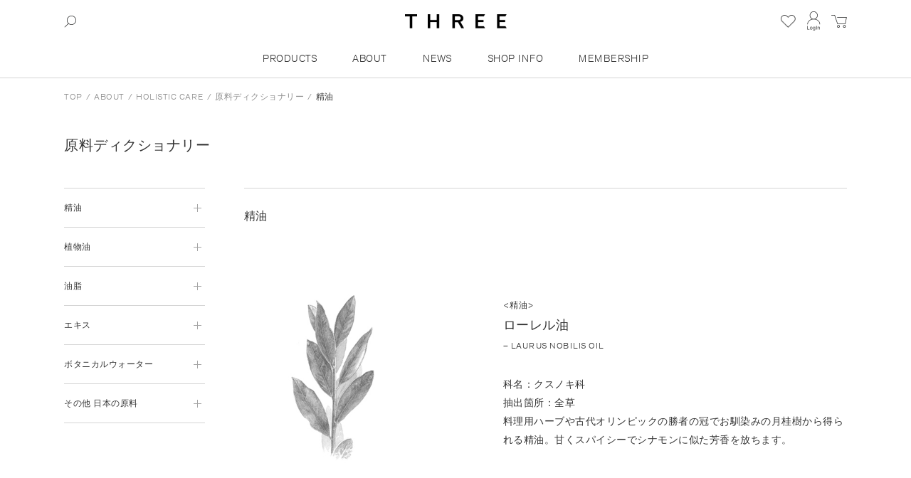

--- FILE ---
content_type: text/html; charset=utf-8
request_url: https://www.threecosmetics.com/brand/about/dictionary/ingredient/essential_oil
body_size: 26481
content:
<!DOCTYPE html>
<html lang="ja">
<head>
<!-- Google Tag Manager -->
<script>(function(w,d,s,l,i){w[l]=w[l]||[];w[l].push({'gtm.start':new Date().getTime(),event:'gtm.js'});var f=d.getElementsByTagName(s)[0],j=d.createElement(s),dl=l!='dataLayer'?'&l='+l:'';j.async=true;j.src='https://www.googletagmanager.com/gtm.js?id='+i+dl;f.parentNode.insertBefore(j,f);})(window,document,'script','dataLayer','GTM-W9XR3WD');</script>
<!-- End Google Tag Manager -->
<meta charset="UTF-8">
<title>精油 | THREE（スリー）</title>
<meta name="viewport" content="width=device-width, initial-scale=1, maximum-scale=1, user-scalable=no">
<meta name="description" content="人の力の及ばない、自然の恵みが贅沢に凝縮された精油。 日本に住む私たちにとって、信頼できる国産原料。 オーガニック認定*をうけている、様々な植物油や天然油脂。">
<meta name="keywords" content="">
<link rel="icon" type="image/png" href="/favicon.png">
<link rel="alternate" type="application/rss+xml" href="https://www.threecosmetics.com/brand/about/dictionary/ingredient/essential_oil/rss2.xml" />

<link rel="stylesheet" href="/cms/css/usr/swiper.min.css">
<script src="/cms/js/usr/swiper.min.js"></script>
<script type="text/javascript" src="/cms/js/jquery.js"></script>
<script type="text/javascript" src="/cms/js/jquery.cookie.js"></script>
<script type="text/javascript" src="/cms/js/site_async.js" async></script>
<!--//////////////     Webfont     //////////////-->
<script src="https://use.typekit.net/uxu8qxs.js"></script>
<script>try{Typekit.load({async:true});}catch(e){}</script>
<meta property="og:site_name" content="threecosmetics">
<meta property="og:url" content="https://www.threecosmetics.com/brand/about/dictionary/ingredient/essential_oil">
<meta property="og:title" content="精油 | THREE（スリー）">
<meta property="og:description" content="人の力の及ばない、自然の恵みが贅沢に凝縮された精油。 日本に住む私たちにとって、信頼できる国産原料。 オーガニック認定*をうけている、様々な植物油や天然油脂。">
<meta property="og:image" content="">
<meta property="og:type" content="article">
<meta name="twitter:card" content="summary">

<script src="https://cdn-blocks.karte.io/26b292194bacb43499bb937c14c6a143/builder.js"></script>
<!-- アプリ対応 -->
<style>
.g-banner-wrap,header#cms-header,.privilege,footer#cms-footer {display: none;}
</style>
<!-- //アプリ対応 -->

<!-- User Insight PCDF Code Start :  -->
<script type="text/javascript">
var _uic = _uic ||{}; var _uih = _uih ||{};_uih['id'] = 56113;
_uih['lg_id'] = '';
_uih['fb_id'] = '';
_uih['tw_id'] = '';
_uih['uigr_1'] = ''; _uih['uigr_2'] = ''; _uih['uigr_3'] = ''; _uih['uigr_4'] = ''; _uih['uigr_5'] = '';
_uih['uigr_6'] = ''; _uih['uigr_7'] = ''; _uih['uigr_8'] = ''; _uih['uigr_9'] = ''; _uih['uigr_10'] = '';
_uic['uls'] = 1;
_uic['security_type'] = -1;
/* DO NOT ALTER BELOW THIS LINE */
/* WITH FIRST PARTY COOKIE */
(function() {
var bi = document.createElement('script');bi.type = 'text/javascript'; bi.async = true;
bi.src = '//cs.nakanohito.jp/b3/bi.js';
var s = document.getElementsByTagName('script')[0];s.parentNode.insertBefore(bi, s);
})();
</script>
<!-- User Insight PCDF Code End :  -->

<!-- Global site tag (gtag.js) - Google Analytics -->
<script async src="https://www.googletagmanager.com/gtag/js?id=UA-25034859-1"></script>
<script>
window.dataLayer = window.dataLayer || [];
function gtag(){dataLayer.push(arguments);}
gtag('js', new Date());
gtag('config', 'UA-25034859-1', {
'cookie_prefix': 'ecbeing',
'cookie_domain': '',
'cookie_flags': 'secure',
'custom_map': {'dimension1': 'customer_guid'},
'custom_map': {'dimension2': 'access_time'},
'custom_map': {'dimension3': 'session_id'},
})
gtag('event', 'customer_guid_dimension', {'customer_guid': '00000000-0000-0000-0000-000000000000'});
gtag('event', 'access_time_dimension', {'access_time': new Date(Date.now() + ((new Date().getTimezoneOffset() + (9 * 60)) * 60 * 1000))});
gtag('event', 'session_id_dimension', {'session_id': ''});
</script>




<link rel="stylesheet" href="/cms/css/usr/style.css?250903"  media="all">
<link rel="stylesheet" href="/cms/css/usr/pages.css"  media="all">
<script src="/cms/js/usr/script.js?240619" defer></script>

<script src="/cms/js/usr/gbanner.js"></script>
</head>

<body class="dictionary-detail">


<!-- Google Tag Manager (noscript) -->
<noscript><iframe src="https://www.googletagmanager.com/ns.html?id=GTM-W9XR3WD"
height="0" width="0" style="display:none;visibility:hidden"></iframe></noscript>
<!-- End Google Tag Manager (noscript) -->

<div class="wrapper">
<div class="bg__wrap"></div>




<header class="forcms_block cms-common-block-header" id="cms-header">
  <div class="h__items">
    <div class="inner d-flex align-items-center flex-row-reverse justify-content-between">
      <p class="h-logo"><a href="/"><img src="/cms/img/usr/common/header/sitelogo.png" alt="THREE（スリー）"></a></p>
      <ul class="h__item-list d-flex align-items-center">
        <li><a href="/onlineshop/customer/bookmark_guest.aspx"><img src="/cms/img/usr/common/header/icn_wish.png" alt="お気に入り"></a></li>
        <li><a href="/onlineshop/customer/menu.aspx"><img id="js-changelogin-img" src="/cms/img/usr/common/header/icn_account.png" alt="マイページ"></a></li>
        <li><a href="/onlineshop/cart/cart.aspx"><span class="block-headernav--cart-count js-cart-count">1</span><img src="/cms/img/usr/common/header/icn_cart.png" alt="買い物かご"></a></li>
      </ul>
      <p class="h__item-search"><img src="/cms/img/usr/common/header/icn_search.png" alt="検索"></p>
    </div>
  </div>
  <nav>
    <div class="buger">
      <div class="buger-open"><span></span></div>
      <div class="buger-close"></div>
    </div>
    <div class="h__search-back-button js-h-search-back-btn">BACK</div>
    <div class="h__nav">     
      <div class="h__nav-inner d-flex justify-content-center">
        <div class="h__nav-slide">
        <!-- t__banner -->
        <ul class="t__banner">
          <li><a href="/brand/news/spring-collection-2026/?id=tp_navibanner"><img src="/cms/img/usr/nav/banner/promotion/43_spring_banner.jpg" alt="スプリングコレクション"></a></li>
           <!-- <li><a href="/brand/news/balancing-cleansing-oil-n-2025/?id=tp_navibanner"><img src="/cms/img/usr/nav/banner/promotion/38_bcon_banner.jpg" alt="バランシング クレンジング オイル N"></a></li> -->
        </ul>
        <!-- /t__banner -->
          <div class="h__search-open-button js-h-search-open-button">
            <span class="h__search-open-button__text">SEARCH</span>
          </div>
          <div class="h__search">
            <div class="inner">
              <div class="block-global-search">
                <form name="frmSearch" method="get" action="/onlineshop/goods/search.aspx" class="d-flex align-items-center">
                  <input type="hidden" name="search" value="x">
                  <input class="block-global-search--keyword js-suggest-search" type="text" value="" placeholder="商品名、カテゴリーで検索" tabindex="1" id="keyword" name="keyword" data-suggest-submit="on" autocomplete="off">
                  <button class="block-global-search--submit btn btn-default" type="submit" tabindex="1" name="search" value="search"><img src="/cms/img/usr/common/header/icn_search_l.png" alt="検索"></button>
                </form>
              </div>
              <p class="block-global-search__text">
                <a class="block-global-search__text-link" href="/onlineshop/goods/search.aspx?search=x&keyword=&search=search">詳細検索</a>
              </p>
<div class="keyword-tag-items">
<ul class="keyword-tag-items__item-box">
<li class="keyword-tag-items__item">
<a class="keyword-tag-items__link" href="/onlineshop/g/gt3b614/?id=tag" rel="tag">春の限定フレグランス</a>
</li>
<li class="keyword-tag-items__item">
<a class="keyword-tag-items__link" href="/onlineshop/g/gt2b645/?id=tag" rel="tag">数量限定フェイスパウダー</a>
</li>
<li class="keyword-tag-items__item">
<a class="keyword-tag-items__link" href="/brand/gift/?id=tag" rel="tag">ギフト</a>
</li>
<li class="keyword-tag-items__item">
<a class="keyword-tag-items__link" href="/brand/news/balancing-cleansing-oil-n-2025/?id=tag" rel="tag">精油香るクレンジング</a>
</li>
<li class="keyword-tag-items__item">
<a class="keyword-tag-items__link" href="/onlineshop/g/gt2b609/?id=tag" rel="tag">ハイライト</a>
</li>
<li class="keyword-tag-items__item">
<a class="keyword-tag-items__link" href="/onlineshop/c/c30/?id=tag" rel="tag">ヘアケア</a>
</li>
<li class="keyword-tag-items__item">
<a class="keyword-tag-items__link" href="/onlineshop/g/gt3b569/?id=tag" rel="tag">ハンドウォッシュ</a>
</li>
<!-- <li class="keyword-tag-items__item">
<a class="keyword-tag-items__link" href="/onlineshop/g/gt3b570/?id=tag" rel="tag">ボディウォッシュ</a>
</li>
<li class="keyword-tag-items__item">
<a class="keyword-tag-items__link" href="/onlineshop/r/rscents-r/?id=tag" rel="tag">アロマフレグランス</a>
</li>
<li class="keyword-tag-items__item">
<a class="keyword-tag-items__link" href="/onlineshop/goods/search.aspx?search=x&keyword=フェイスパウダー&search=search/?id=tag" rel="tag">フェイスパウダー</a>
</li> -->
<li class="keyword-tag-items__item">
<a class="keyword-tag-items__link" href="/brand/mensgift/?id=tag" rel="tag">メンズギフト</a>
</li>
<!-- <li class="keyword-tag-items__item">
<a class="keyword-tag-items__link" href="/onlineshop/r/r90/?id=tag" rel="tag">WEB限定</a>
</li>-->
<!-- <li class="keyword-tag-items__item">
<a class="keyword-tag-items__link" href="/brand/contents/bestseller/?id=tag" rel="tag">ベストセラー</a>
</li> -->
<!-- <li class="keyword-tag-items__item">
<a class="keyword-tag-items__link" href="/onlineshop/goods/search.aspx?search=x&keyword=日焼け止め&search=search/?id=tag" rel="tag">日焼け止め</a>
</li>-->
<li class="keyword-tag-items__item">
<a class="keyword-tag-items__link" href="/onlineshop/goods/search.aspx?search=x&keyword=%E3%83%8D%E3%82%A4%E3%83%AB&search=search?id=tag" rel="tag">ネイル</a>
</li>
<!-- <li class="keyword-tag-items__item">
<a class="keyword-tag-items__link" href="/onlineshop/goods/search.aspx?search=x&keyword=角質ケア&search=search?id=tag" rel="tag">角質ケア</a>
</li> -->
<!-- <li class="keyword-tag-items__item">
<a class="keyword-tag-items__link" href="/onlineshop/goods/search.aspx?search=x&keyword=保湿ケア&search=search?id=tag" rel="tag">保湿ケア</a>
</li> -->
<!-- <li class="keyword-tag-items__item">
<a class="keyword-tag-items__link" href="/onlineshop/goods/search.aspx?search=x&keyword=%E3%83%AA%E3%83%83%E3%83%97&search=search?id=tag" rel="tag">リップ</a>
</li> -->
<li class="keyword-tag-items__item">
<a class="keyword-tag-items__link" href="/onlineshop/goods/search.aspx?search=x&keyword=ハンドクリーム&search=search?id=tag" rel="tag">ハンドクリーム</a>
</li>
<li class="keyword-tag-items__item">
<a class="keyword-tag-items__link" href="/brand/news/best-cosmetic-awards/?id=tag" rel="tag">ベストコスメ受賞</a>
</li>
</ul>
</div>
            </div>
          </div>
          <div class="h__search__modal-bg js-h-search-modal-bg"></div>
          <div class="h__nav-products is">
            <p class="is-slide h__nav-new-products"><a href="/onlineshop/e/enew/">NEW PRODUCTS</a></p>
            <p class="is-slide h__nav-best-seller"><a href="/brand/contents/bestseller/">BEST SELLER</a></p>
            <p class="is-slide h__nav-products-item"><a href="/onlineshop/pages/products.aspx">PRODUCTS</a></p>
            <div class="h__secondary">
              <div class="inner d-flex">
                <div class="h__secondary-body">
                  <ul class="h__secondary-menu">
                    <!-- リンクタイトルのみの場合は下記のコメントアウトを解除（GIFT） -->
                    <!-- <li class="h__secondary-menu1 h__menu-products h__menu-products-secondary-top">
                      <div class="h__secondary-memu-box"><a href="/brand/gift/" style="pointer-events: auto;">GIFT</a></div>
                    </li>-->
					  
                    <!-- 展開タイプにしたい場合は下記のコメントアウトを解除（NEW PRODUCTS） -->
                    <li class="h__secondary-menu1 is-active h__menu-new-products">
                      <div class="h__secondary-memu-box"><a href="/brand/gift/">GIFT</a><span class="is-acc js-acc-btn">アコーディオン</span></div>
                      <div class="h__secondary-con">
                        <div class="h__secondary-btn-back js-back-btn">BACK</div>
                        <a class="h__secondary-category-title" href="#">GIFT</a>
                        <ul class="h__secondary-tree is-layer1 is-active">
                          <li class="is-child">
                            <div class="js-acc-btn-layer js-open"><span class="is-txt">GIFTメニューから探す</span><span class="is-acc js-close">アコーディオン</span></div>
                            <ul class="h__secondary-tree is-layer2" style="display: block;">
                              <li><a href="/brand/gift/#limited-kit">ギフトセットから選ぶ</a></li>
                              <li><a href="/brand/gift/?tab=pickup#topics">PICK UPから選ぶ</a></li>
                              <li><a href="/brand/gift/?tab=kokuin#topics">刻印対象から選ぶ</a></li>
                              <li><a href="/brand/gift/#from-category">カテゴリーから選ぶ</a></li>
                              <li><a href="/brand/gift/#from-price">ご予算から選ぶ</a></li>
                            </ul>

                          </li>
                          <li class="is-child">
                            <div class="js-acc-btn-layer"><span class="is-txt">ラッピング・サービス</span><span class="is-acc">アコーディオン</span></div>
                            <ul class="h__secondary-tree is-layer2">
                              <li><a href="/brand/gift/#gift-wrapping">ギフトラッピング</a></li>
                              <li><a href="/brand/gift/#gift-service">ギフトサービス</a></li>
                            </ul>
                          </li>
                          <li class="h__secondary-tree--all-item"><a href="/brand/gift/">GIFT一覧をみる</a></li>
                        </ul>
                        <ul class="h__secondary-banner">
                          <li><a href="/brand/mensgift/?id=tp_naviprbanner"><img src="/cms/img/usr/nav/banner/product/48_banner_mensgift.jpg" alt="メンズギフト"></a></li>
                        </ul>
                      </div>
                    </li>
                      
                    <!-- リンクタイトルのみの場合は下記のコメントアウトを解除（NEW PRODUCTS） -->
                    <li class="h__secondary-menu1 h__menu-products h__menu-products-secondary-top">
                      <div class="h__secondary-memu-box"><a href="/onlineshop/e/enew/" style="pointer-events: auto;">NEW PRODUCTS</a></div>
                    </li>

                    <!-- 展開タイプにしたい場合は下記のコメントアウトを解除（NEW PRODUCTS） -->
                    <!-- <li class="h__secondary-menu1 is-active h__menu-new-products">
                      <div class="h__secondary-memu-box"><a href="/onlineshop/e/enew/">NEW PRODUCTS</a><span class="is-acc js-acc-btn">アコーディオン</span></div>
                      <div class="h__secondary-con">
                        <div class="h__secondary-btn-back js-back-btn">BACK</div>
                        <a class="h__secondary-category-title" href="#">NEW PRODUCTS子カテゴリータイトル</a>
                        <ul class="h__secondary-tree is-layer1 is-active">
                          <li class="is-child">
                            <div class="js-acc-btn-layer js-open"><span class="is-txt">NEW PRODUCTSから探す</span><span class="is-acc js-close">アコーディオン</span></div>
                            <ul class="h__secondary-tree is-layer2" style="display: block;">
                              <li><a href="#">テキストテキスト</a></li>
                              <li><a href="#">テキストテキスト</a></li>
                              <li><a href="#">テキストテキスト</a></li>
                              <li><a href="#">テキストテキスト</a></li>
                              <li><a href="#">テキストテキスト</a></li>
                            </ul>
                          </li>
                          <li class="is-child">
                            <div class="js-acc-btn-layer"><span class="is-txt">〇〇から探す</span><span class="is-acc">アコーディオン</span></div>
                            <ul class="h__secondary-tree is-layer2">
                              <li><a href="#">テキストテキスト</a></li>
                              <li><a href="#">テキストテキスト</a></li>
                              <li><a href="#">テキストテキスト</a></li>
                              <li><a href="#">テキストテキスト</a></li>
                              <li><a href="#">テキストテキスト</a></li>
                            </ul>
                          </li>
                          <li class="h__secondary-tree--all-item"><a href="#">〇〇一覧をみる</a></li>
                        </ul>
                        <ul class="h__secondary-banner">
                          <li><a href="/brand/news/balancing-cleansing-balm"><img src="/cms/img/usr/nav/banner/product/10_banner_bcb.jpg" alt="仮ダミー"></a></li>
                          <li><a href="/brand/news/balancing-line"><img src="/cms/img/usr/nav/banner/product/1_banner_balancing.jpg" alt="仮ダミー"></a></li>
                          <li><a href="/brand/news/balancing-stem"><img src="/cms/img/usr/nav/banner/product/2_banner_mensskincare.jpg" alt="仮ダミー"></a></li>
                        </ul>
                      </div>
                    </li> -->

                    <!-- リンクタイトルのみの場合は下記のコメントアウトを解除（BEST SELLER） -->
                    <!-- <li class="h__secondary-menu1 h__menu-products h__menu-products-secondary-top">
                      <div class="h__secondary-memu-box"><a href="/brand/contents/bestseller/" style="pointer-events: auto;">BEST SELLER</a></div>
                    </li> -->

                    <!-- 展開タイプにしたい場合は下記のコメントアウトを解除（BEST SELLER） -->
                    <li class="h__secondary-menu1 h__menu-best-seller">
                      <div class="h__secondary-memu-box"><a href="/brand/contents/bestseller/">BEST SELLER</a><span class="is-acc js-acc-btn">アコーディオン</span></div>
                      <div class="h__secondary-con">
                        <div class="h__secondary-btn-back js-back-btn">BACK</div>
                        <a class="h__secondary-category-title" href="#">BEST SELLER</a>
                        <ul class="h__secondary-tree is-layer1 is-active">
                          <li class="is-child">
                            <div class="js-acc-btn-layer js-open"><span class="is-txt">BEST SELLERメニューから探す</span><span class="is-acc js-close">アコーディオン</span></div>
                            <ul class="h__secondary-tree is-layer2" style="display: block;">
                              <li><a href="/brand/contents/bestseller/#long-seller">LONG SELLER</a></li>
                              <li><a href="/brand/contents/bestseller/#pick-up-items">PICK UP ITEMS</a></li>
                              <li><a href="/brand/contents/bestseller/#ranking">RANKING</a></li>
                            </ul>
                          </li>
                          <!-- <li class="is-child">
                            <div class="js-acc-btn-layer"><span class="is-txt">〇〇から探す</span><span class="is-acc">アコーディオン</span></div>
                            <ul class="h__secondary-tree is-layer2">
                              <li><a href="#">テキストテキスト</a></li>
                              <li><a href="#">テキストテキスト</a></li>
                              <li><a href="#">テキストテキスト</a></li>
                              <li><a href="#">テキストテキスト</a></li>
                              <li><a href="#">テキストテキスト</a></li>
                            </ul>
                          </li> -->
                          <li class="h__secondary-tree--all-item"><a href="/brand/contents/bestseller/">BEST SELLER一覧をみる</a></li>
                        </ul>
                        <!-- <ul class="h__secondary-banner">
                          <li><a href="/brand/news/balancing-cleansing-balm"><img src="/cms/img/usr/nav/banner/product/10_banner_bcb.jpg" alt="仮ダミー"></a></li>
                          <li><a href="/brand/news/balancing-line"><img src="/cms/img/usr/nav/banner/product/1_banner_balancing.jpg" alt="仮ダミー"></a></li>
                          <li><a href="/brand/news/balancing-stem"><img src="/cms/img/usr/nav/banner/product/2_banner_mensskincare.jpg" alt="仮ダミー"></a></li>
                        </ul> -->
                      </div>
                    </li>
                    <li class="h__secondary-menu1 h__menu-products h__menu-products-secondary-top">
                      <div class="h__secondary-memu-box"><a href="/onlineshop/pages/products.aspx" style="pointer-events: auto;">PRODUCTS</a></div>
                    </li>
<!-- スキンケア -->
                    <li class="h__secondary-menu1">
                      <div class="h__secondary-memu-box"><a href="/onlineshop/c/c10/">スキンケア</a><span class="is-acc js-acc-btn">アコーディオン</span></div>
                      <div class="h__secondary-con">
                        <div class="h__secondary-btn-back js-back-btn">BACK</div>
                        <a class="h__secondary-category-title" href="/onlineshop/c/c10/">スキンケア</a>

                        <!-- サイドバー ピックアップ ここから -->
                        <div class="h__secondary-pickup">
                          <div class="h__secondary-pickup-title">ピックアップ</div>
                          <ul class="h__secondary-pickup-list">
                            <li class="h__secondary-pickup-item">
                              <a href="https://www.threecosmetics.com/onlineshop/g/gt1y1j9/?id=tp_spnaviitem">
                                <img class="h__secondary-pickup-item-img" src="/cms/img/usr/nav/banner/product/t1y1j9.jpg">
                                <p class="h__secondary-pickup-item-title">バランシング<br>クレンジング オイル Ｎ</p>
                              </a>
                            </li>
                            <li class="h__secondary-pickup-item">
                              <a href="https://www.threecosmetics.com/onlineshop/g/gt1y1ja/?id=tp_spnaviitem">
                                <img class="h__secondary-pickup-item-img" src="/cms/img/usr/nav/banner/product/t1y1ja.jpg">
                                <p class="h__secondary-pickup-item-title">バランシング ネクター<br>クリーム ウォッシュ</p>
                              </a>
                            </li>
                          </ul>
                        </div>
                        <!-- サイドバー ピックアップ ここまで -->

                        <ul class="h__secondary-tree is-layer1 is-active">
                          <li class="is-child">
                            <div class="js-acc-btn-layer js-open"><span class="is-txt">カテゴリーから探す</span><span class="is-acc js-close">アコーディオン</span></div>
                            <ul class="h__secondary-tree is-layer2" style="display: block;">
                              <li><a href="/onlineshop/c/c1010/">クレンジング</a></li>
                              <li><a href="/onlineshop/c/c1015/">洗顔料</a></li>
                              <li><a href="/onlineshop/c/c1020/">化粧水</a></li>
                              <li><a href="/onlineshop/c/c1025/">乳液</a></li>
                              <li><a href="/onlineshop/c/c1035/">クリーム</a></li>
                              <li><a href="/onlineshop/c/c1030/">美容液・オイル</a></li>
                              <li><a href="/onlineshop/c/c1050/">スペシャルケア</a></li>
                              <li><a href="/onlineshop/c/c1045/">UVケア</a></li>
                              <li><a href="/onlineshop/c/c1055/">スキンケアセット</a></li>
                            </ul>
                          </li>
                          <!--<li class="is-child">
                            <div class="js-acc-btn-layer"><span class="is-txt">肌悩みから探す</span><span class="is-acc">アコーディオン</span></div>
                            <ul class="h__secondary-tree is-layer2">
                              <li><a href="#">乾燥</a></li>
                              <li><a href="#">毛穴・皮脂</a></li>
                              <li><a href="#">ごわつき・角質ケア</a></li>
                              <li><a href="#">肌あれ</a></li>
                              <li><a href="#">シミ・紫外線</a></li>
                              <li><a href="#">エイジングサイン</a></li>
                            </ul>
                          </li>-->
                          <li class="h__secondary-tree--all-item"><a href="/onlineshop/c/c10/">スキンケア一覧をみる</a></li>
                        </ul>
                        <ul class="h__secondary-banner">
                          <li><a href="/brand/news/balancing-cleansing-oil-n-2025/?id=tp_naviprbanner"><img src="/cms/img/usr/nav/banner/product/44_banner_bcon.jpg" alt="バランシング クレンジング オイル N"></a></li>
                          <li><a href="/brand/news/balancing-line/?id=tp_naviprbanner"><img src="/cms/img/usr/nav/banner/product/1_banner_balancing.jpg" alt="THREE BALANCING"></a></li>
                        </ul>
                      </div>
                    </li>
<!-- アロマ &amp; フレグランス --> 
                   <li class="h__secondary-menu2">
                      <div class="h__secondary-memu-box"><a href="/onlineshop/c/c60/">アロマ &amp; フレグランス</a><span class="is-acc js-acc-btn">アコーディオン</span></div>
                      <div class="h__secondary-con">
                        <div class="h__secondary-btn-back js-back-btn">BACK</div>
                        <a class="h__secondary-category-title" href="/onlineshop/c/c60/">アロマ &amp; フレグランス</a>
                        
                        <!-- サイドバー ピックアップ ここから -->
                        <div class="h__secondary-pickup">
                          <div class="h__secondary-pickup-title">ピックアップ</div>
                          <ul class="h__secondary-pickup-list">
                            <li class="h__secondary-pickup-item">
                              <a href="https://www.threecosmetics.com/onlineshop/g/gt3b474/?id=tp_spnaviitem">
                                <img class="h__secondary-pickup-item-img" src="/cms/img/usr/nav/banner/product/t3b474.jpg">
                                <p class="h__secondary-pickup-item-title">エッセンシャルセンツ R<br>（30mL）</p>
                              </a>
                            </li>
                            <li class="h__secondary-pickup-item">
                              <a href="https://www.threecosmetics.com/onlineshop/g/gt3b468/?id=tp_spnaviitem">
                                <img class="h__secondary-pickup-item-img" src="/cms/img/usr/nav/banner/product/t3b468.jpg">
                                <p class="h__secondary-pickup-item-title">エッセンシャルセンツ R<br>（10mL）</p>
                              </a>
                            </li>
                          </ul>
                        </div>
                        <!-- サイドバー ピックアップ ここまで -->
                        
                        <ul class="h__secondary-tree is-layer1">
                          <li class="is-child">
                            <div class="js-acc-btn-layer js-open"><span class="is-txt">カテゴリーから探す</span><span class="is-acc js-close">アコーディオン</span></div>
                            <ul class="h__secondary-tree is-layer2" style="display: block;">
                              <li><a href="/onlineshop/c/c6010/">フレグランス</a></li>
                              <li><a href="/onlineshop/c/c6015/">ホームフレグランス</a></li>
                              <li><a href="/onlineshop/r/r30/">エッセンシャルオイル</a></li>
                            </ul>
                          </li>
                          <li class="h__secondary-tree--all-item"><a href="/onlineshop/c/c60/">アロマ &amp; フレグランス一覧をみる</a></li>
                        </ul>
                        <ul class="h__secondary-banner">
                            <li><a href="/brand/news/essential-scents-r/?id=tp_naviprbanner"><img src="/cms/img/usr/nav/banner/product/33_banner_scents-r01.jpg" alt="THREE エッセンシャルセンツ R"></a></li>
                            <li><a href="/onlineshop/r/rscents/?id=tp_naviprbanner"><img src="/cms/img/usr/nav/banner/product/39_banner_scents_series.jpg" alt="エッセンシャル シリーズ"></a></li>
                            <li><a href="/onlineshop/r/rscents-r/?id=tp_naviprbanner"><img src="/cms/img/usr/nav/banner/product/37_banner_essentialscentsr.jpg" alt="THREE エッセンシャルセンツ R ラインナップ"></a></li>
                            <li><a href="/brand/news/fragrance-finder/?id=tp_naviprbanner"><img src="/cms/img/usr/nav/banner/product/38_banner_finder.jpg" alt="フレグラスファインダー"></a></li>
                        </ul>
                      </div>
                    </li>
<!-- ベースメイクアップ --> 
                    <li class="h__secondary-menu2">
                      <div class="h__secondary-memu-box"><a href="/onlineshop/c/c15/">ベースメイクアップ</a><span class="is-acc js-acc-btn">アコーディオン</span></div>
                      <div class="h__secondary-con">
                        <div class="h__secondary-btn-back js-back-btn">BACK</div>
                        <a class="h__secondary-category-title" href="/onlineshop/c/c15/">ベースメイクアップ</a>
                        
                        <!-- サイドバー ピックアップ ここから -->
                        <div class="h__secondary-pickup">
                          <div class="h__secondary-pickup-title">ピックアップ</div>
                          <ul class="h__secondary-pickup-list">
                            <li class="h__secondary-pickup-item">
                              <a href="https://www.threecosmetics.com/onlineshop/g/gt2b609/?id=tp_spnaviitem">
                                <img class="h__secondary-pickup-item-img" src="/cms/img/usr/nav/banner/product/t2b609.jpg">
                                <p class="h__secondary-pickup-item-title">シマリング<br>グロー デュオ Ｒ</p>
                              </a>
                            </li>
                            <li class="h__secondary-pickup-item">
                              <a href="https://www.threecosmetics.com/onlineshop/g/gt2b010/?id=tp_spnaviitem">
                                <img class="h__secondary-pickup-item-img" src="/cms/img/usr/nav/banner/product/t2b010.jpg">
                                <p class="h__secondary-pickup-item-title">スムースオペレーター<br>ルースパウダー</p>
                              </a>
                            </li>
                          </ul>
                        </div>
                        <!-- サイドバー ピックアップ ここまで -->
                        
                        <ul class="h__secondary-tree is-layer1">
                          <li class="is-child">
                            <div class="js-acc-btn-layer js-open"><span class="is-txt">カテゴリーから探す</span><span class="is-acc js-close">アコーディオン</span></div>
                            <ul class="h__secondary-tree is-layer2" style="display: block;">
                              <li><a href="/onlineshop/c/c1510/">プライマー(化粧下地)</a></li>
                              <li><a href="/onlineshop/c/c1515/">ファンデーション</a></li>
                              <li><a href="/onlineshop/c/c1520/">コンシーラー</a></li>
                              <li><a href="/onlineshop/c/c1525/">フェイスパウダー</a></li>
                              <li><a href="/onlineshop/c/c1530/">スペシャルアイテム</a></li>
                            </ul>
                          </li>
                          <li class="h__secondary-tree--all-item"><a href="/onlineshop/c/c15/">ベースメイクアップ一覧をみる</a></li>
                        </ul>
                        <ul class="h__secondary-banner">
                          <li><a href="/onlineshop/g/gt2b609/?id=tp_naviprbanner"><img src="/cms/img/usr/nav/banner/product/35_banner_glowduor.jpg" alt="THREE SHIMMERING GLOW DUO R"></a></li>
                          <li><a href="/onlineshop/c/c1525/?id=tp_naviprbanner"><img src="/cms/img/usr/nav/banner/product/5_banner_facepowder.jpg" alt="FACE POWDER"></a></li>
                        </ul>
                      </div>
                    </li>
<!-- ポイントメイクアップ --> 
                    <li class="h__secondary-menu3">
                      <div class="h__secondary-memu-box"><a href="/onlineshop/c/c20/">ポイントメイクアップ</a><span class="is-acc js-acc-btn">アコーディオン</span></div>
                      <div class="h__secondary-con">
                        <div class="h__secondary-btn-back js-back-btn">BACK</div>
                        <a class="h__secondary-category-title" href="/onlineshop/c/c20/">ポイントメイクアップ</a>

                        <!-- サイドバー ピックアップ ここから -->
                        <div class="h__secondary-pickup">
                          <div class="h__secondary-pickup-title">ピックアップ</div>
                          <ul class="h__secondary-pickup-list">
                            <li class="h__secondary-pickup-item">
                              <a href="https://www.threecosmetics.com/onlineshop/g/gt2b411/?id=tp_spnaviitem">
                                <img class="h__secondary-pickup-item-img" src="/cms/img/usr/nav/banner/product/t2b411_B2.jpg">
                                <p class="h__secondary-pickup-item-title">スターゲージング<br>アイシャドウクアッド</p>
                              </a>
                            </li>
                            <li class="h__secondary-pickup-item">
                              <a href="https://www.threecosmetics.com/onlineshop/g/gt2b281/?id=tp_spnaviitem">
                                <img class="h__secondary-pickup-item-img" src="/cms/img/usr/nav/banner/product/t2b281.jpg">
                                <p class="h__secondary-pickup-item-title">ディヴァインリップジェム</p>
                              </a>
                            </li>
                          </ul>
                        </div>
                        <!-- サイドバー ピックアップ ここまで -->
                        
                        <ul class="h__secondary-tree is-layer1">
                          <li class="is-child">
                            <div class="js-acc-btn-layer js-open"><span class="is-txt">カテゴリーから探す</span><span class="is-acc js-close">アコーディオン</span></div>
                            <ul class="h__secondary-tree is-layer2" style="display: block;">
                              <li><a href="/onlineshop/c/c2010/">アイブラウ</a></li>
                              <li><a href="/onlineshop/c/c2015/">アイカラー</a></li>
                              <li><a href="/onlineshop/c/c2020/">アイライナー</a></li>
                              <li><a href="/onlineshop/c/c2025/">マスカラ</a></li>
                              <li><a href="/onlineshop/c/c2030/">チーク</a></li>
                              <li><a href="/onlineshop/c/c2035/">リップ</a></li>
                              <li><a href="/onlineshop/c/c2040/">ネイル</a></li>
                              <li><a href="/onlineshop/c/c2045/">ポイントメイクセット</a></li>
                            </ul>
                          </li>
                          <li class="h__secondary-tree--all-item"><a href="/onlineshop/c/c20/">ポイントメイクアップ一覧をみる</a></li>
                        </ul>
                        <ul class="h__secondary-banner">
                            <li><a href="/brand/news/spring-collection-2026/"><img src="/cms/img/usr/nav/banner/product/49_banner_spring.jpg" alt="2026 SPRING COLLECTION"></a></li>
                            <!-- <li><a href="/brand/contents/nail-lacquer-series/?id=tp_naviprbanner"><img src="/cms/img/usr/nav/banner/product/11_banner_nail.jpg" alt="ネイル"></a></li> -->
                          </ul> 
                      </div>
                    </li>
<!-- メイクツール -->
                    <li class="h__secondary-menu4">
                      <div class="h__secondary-memu-box"><a href="/onlineshop/c/c25/">メイクツール</a><span class="is-acc js-acc-btn">アコーディオン</span></div>
                      <div class="h__secondary-con">
                        <div class="h__secondary-btn-back js-back-btn">BACK</div>
                        <a class="h__secondary-category-title" href="/onlineshop/c/c25/">メイクツール</a>
                        <ul class="h__secondary-tree is-layer1">
                          <li class="is-child">
                            <div class="js-acc-btn-layer js-open"><span class="is-txt">カテゴリーから探す</span><span class="is-acc js-close">アコーディオン</span></div>
                            <ul class="h__secondary-tree is-layer2" style="display: block;">
                              <li><a href="/onlineshop/c/c2510/">ブラシ</a></li>
                              <li><a href="/onlineshop/c/c2515/">スポンジ・パフ</a></li>
                              <li><a href="/onlineshop/c/c2525/">その他</a></li>
                            </ul>
                          </li>
                          <li class="h__secondary-tree--all-item"><a href="/onlineshop/c/c25/">メイクツール一覧をみる</a></li>
                        </ul>
                        <!--<ul class="h__secondary-banner">
                            <li><a href="#"><img src="/cms/img/usr/nav/banner/nectar_stem.jpg" alt=""><span>タイトルまたはコンセプトテキスト</span></a></li>
                          </ul>--> 
                      </div>
                    </li>
<!-- スキャルプ &amp; ヘアケア -->
                    <li class="h__secondary-menu5">
                      <div class="h__secondary-memu-box"><a href="/onlineshop/c/c30/">スキャルプ &amp; ヘアケア</a><span class="is-acc js-acc-btn">アコーディオン</span></div>
                      <div class="h__secondary-con">
                        <div class="h__secondary-btn-back js-back-btn">BACK</div>
                        <a class="h__secondary-category-title" href="/onlineshop/c/c30/">スキャルプ &amp; ヘアケア</a>

                        <!-- サイドバー ピックアップ ここから -->
                        <div class="h__secondary-pickup">
                          <div class="h__secondary-pickup-title">ピックアップ</div>
                          <ul class="h__secondary-pickup-list">
                            <li class="h__secondary-pickup-item">
                              <a href="https://www.threecosmetics.com/onlineshop/g/gt6b548/?id=tp_spnaviitem">
                                <img class="h__secondary-pickup-item-img" src="/cms/img/usr/nav/banner/product/t6b548.jpg">
                                <p class="h__secondary-pickup-item-title">エッセンシャルセンツ<br>ピュリファイング シャンプー</p>
                              </a>
                            </li>
                            <li class="h__secondary-pickup-item">
                              <a href="https://www.threecosmetics.com/onlineshop/g/gt6b547/?id=tp_spnaviitem">
                                <img class="h__secondary-pickup-item-img" src="/cms/img/usr/nav/banner/product/t6b547.jpg">
                                <p class="h__secondary-pickup-item-title">エッセンシャルセンツ<br>スキャルプ ディープ クレンズ</p>
                              </a>
                            </li>
                          </ul>
                        </div>
                        <!-- サイドバー ピックアップ ここまで -->
                        
                        <ul class="h__secondary-tree is-layer1">
                          <li class="is-child">
                            <div class="js-acc-btn-layer js-open"><span class="is-txt">カテゴリーから探す</span><span class="is-acc js-close">アコーディオン</span></div>
                            <ul class="h__secondary-tree is-layer2" style="display: block;">
                              <li><a href="/onlineshop/c/c3010/">シャンプー</a></li>
                              <li><a href="/onlineshop/c/c3015/">トリートメント</a></li>
                              <li><a href="/onlineshop/c/c3020/">スペシャルケア</a></li>
                              <li><a href="/onlineshop/c/c3030/">ヘアスタイリング</a></li>
                              <li><a href="/onlineshop/c/c3025/">スキャルプ &amp; ヘアケアセット</a></li>
                            </ul>
                          </li>
                          <li class="h__secondary-tree--all-item"><a href="/onlineshop/c/c30/">スキャルプ &amp; ヘアケア一覧をみる</a></li>
                        </ul>
                        <ul class="h__secondary-banner">
                          <li><a href="/brand/news/essential-scents-scalp-hair/?id=tp_naviprbanner"><img src="/cms/img/usr/nav/banner/product/25_banner_haircare.jpg" alt="THREE エッセンシャルセンツ ヘアケア シリーズ"></a></li>
                            <li><a href="/onlineshop/r/rscents/?id=tp_naviprbanner"><img src="/cms/img/usr/nav/banner/product/39_banner_scents_series.jpg" alt="エッセンシャル シリーズ"></a></li>
                        </ul>
                      </div>
                    </li>
<!-- ハンド &amp; ボディケア -->
                    <li class="h__secondary-menu6">
                      <div class="h__secondary-memu-box"><a href="/onlineshop/c/c35/">ハンド &amp; ボディケア</a><span class="is-acc js-acc-btn">アコーディオン</span></div>
                      <div class="h__secondary-con">
                        <div class="h__secondary-btn-back js-back-btn">BACK</div>
                        <a class="h__secondary-category-title" href="/onlineshop/c/c35/">ハンド &amp; ボディケア</a>
						  
                        <!-- サイドバー ピックアップ ここから -->
                        <div class="h__secondary-pickup">
                          <div class="h__secondary-pickup-title">ピックアップ</div>
                          <ul class="h__secondary-pickup-list">
                            <li class="h__secondary-pickup-item">
                              <a href="https://www.threecosmetics.com/onlineshop/g/gt3b569/?id=tp_spnaviitem">
                                <img class="h__secondary-pickup-item-img" src="/cms/img/usr/nav/banner/product/t3b569.jpg">
                                <p class="h__secondary-pickup-item-title">エッセンシャルセンツ<br>ピュリファイング<br>ハンドウォッシュ</p>
                              </a>
                            </li>
                            <li class="h__secondary-pickup-item">
                              <a href="https://www.threecosmetics.com/onlineshop/g/gt3b570/?id=tp_spnaviitem">
                                <img class="h__secondary-pickup-item-img" src="/cms/img/usr/nav/banner/product/t3b570.jpg">
                                <p class="h__secondary-pickup-item-title">エッセンシャルセンツ<br>ピュリファイング<br>ボディウォッシュ</p>
                              </a>
                            </li>
                          </ul>
                        </div>
                        <!-- サイドバー ピックアップ ここまで -->
						  
                        <ul class="h__secondary-tree is-layer1">
                          <li class="is-child">
                            <div class="js-acc-btn-layer js-open"><span class="is-txt">カテゴリーから探す</span><span class="is-acc js-close">アコーディオン</span></div>
                            <ul class="h__secondary-tree is-layer2" style="display: block;">
                              <li><a href="/onlineshop/c/c3520/">ハンドウォッシュ</a></li>
                              <li><a href="/onlineshop/c/c3510/">ハンドクリーム</a></li>
                              <li><a href="/onlineshop/c/c3515/">ボディウォッシュ</a></li>
                              <li><a href="/onlineshop/c/c3525/">ボディケア</a></li>
                              <li><a href="/onlineshop/c/c3529/">ハンド &amp; ボディケアセット</a></li>
                            </ul>
                          </li>
                          <li class="h__secondary-tree--all-item"><a href="/onlineshop/c/c35/">ハンド &amp; ボディケア一覧をみる</a></li>
                        </ul>
                        <ul class="h__secondary-banner">
                            <li><a href="/brand/news/essential-scents-hand-body/?id=tp_naviprbanner"><img src="/cms/img/usr/nav/banner/product/41_banner_handbody.jpg" alt="ハンド&ボディケア"></a></li>
                            <li><a href="/onlineshop/r/rscents/?id=tp_naviprbanner"><img src="/cms/img/usr/nav/banner/product/39_banner_scents_series.jpg" alt="エッセンシャル シリーズ"></a></li>
                          </ul> 
                      </div>
                    </li>
<!-- ライフスタイル -->
                    <li class="h__secondary-menu7">
                      <div class="h__secondary-memu-box"><a href="/onlineshop/c/c45/">ライフスタイル</a><span class="is-acc js-acc-btn">アコーディオン</span></div>
                      <div class="h__secondary-con">
                        <div class="h__secondary-btn-back js-back-btn">BACK</div>
                        <a class="h__secondary-category-title" href="/onlineshop/c/c45/">ライフスタイル</a>
                        <ul class="h__secondary-tree is-layer1">
                          <li class="is-child">
                            <div class="js-acc-btn-layer js-open"><span class="is-txt">カテゴリーから探す</span><span class="is-acc js-close">アコーディオン</span></div>
                            <ul class="h__secondary-tree is-layer2" style="display: block;">
                              <li><a href="/onlineshop/c/c4570/">ドリンク</a></li>
                              <li><a href="/onlineshop/c/c4530/">タオル &amp; バス</a></li>
                              <li><a href="/onlineshop/c/c4540/">ポーチ &amp; トートバッグ</a></li>
                              <li><a href="/onlineshop/c/c4545/">ミラー</a></li>
                              <li><a href="/onlineshop/c/c4550/">マグ</a></li>
                            </ul>
                          </li>
                          <li class="h__secondary-tree--all-item"><a href="/onlineshop/c/c45/">ライフスタイル一覧をみる</a></li>
                        </ul>
                        <ul class="h__secondary-banner">
                            <!--<li><a href="/brand/news/scented-alchemy/"><img src="/cms/img/usr/nav/banner/product/22_banner_scentedalchemy.jpg" alt="Scented Alchemy"></a></li>
                            <li><a href="/onlineshop/g/gt3b344/"><img src="/cms/img/usr/nav/banner/product/9_banner_scents.jpg" alt="エッセンシャルセンツ"></a></li>-->
                          </ul>
                      </div>
                    </li>
                      <!--
                    <li class="h__secondary-menu9">
                      <div class="h__secondary-memu-box"><a href="/onlineshop/r/r20/">ギフトセレクション</a><span class="is-acc js-acc-btn">アコーディオン</span></div>
                      <div class="h__secondary-con">
                        <div class="h__secondary-btn-back js-back-btn">BACK</div>
                        <a class="h__secondary-category-title" href="/onlineshop/r/r20/">ギフトセレクション</a>
                        <ul class="h__secondary-tree is-layer1">
                          <li class="is-child">
                            <div class="js-acc-btn-layer js-open"><span class="is-txt">カテゴリーから探す</span><span class="is-acc js-close">アコーディオン</span></div>
                            <ul class="h__secondary-tree is-layer2" style="display: block;">
                              <li><a href="/onlineshop/r/r2010/">スキンケアギフト</a></li>
                              <li><a href="/onlineshop/r/r2050/">ハンド &amp; ボディケア・ヘアケアギフト</a></li>
                              <li><a href="/onlineshop/r/r2020/">メイクアップギフト</a></li>
                              <li><a href="/onlineshop/r/r2030/">メンズギフト</a></li>
                              <li><a href="/onlineshop/r/r2040/">ライフスタイルギフト</a></li>
                            </ul>
                          </li>
                          <li class="h__secondary-tree--all-item"><a href="/onlineshop/r/r20/">ギフトセレクション一覧をみる</a></li>
                        </ul>
                        <ul class="h__secondary-banner">
                            <li><a href="#"><img src="/cms/img/usr/nav/banner/nectar_stem.jpg" alt=""><span>テキスト</span></a></li>
                            <li><a href="#"><img src="/cms/img/usr/nav/banner/nectar_stem.jpg" alt=""><span>テキスト</span></a></li>
                          </ul>
                      </div>
                    </li>
                  -->
<!-- メンズセレクション -->
                    <li class="h__secondary-menu9">
                      <div class="h__secondary-memu-box"><a href="/onlineshop/r/r80/">メンズセレクション</a><span class="is-acc js-acc-btn">アコーディオン</span></div>
                      <div class="h__secondary-con">
                        <div class="h__secondary-btn-back js-back-btn">BACK</div>
                        <a class="h__secondary-category-title" href="/onlineshop/r/r80/">メンズセレクション</a>
                        
                        <!-- サイドバー ピックアップ ここから -->
                        <div class="h__secondary-pickup">
                          <div class="h__secondary-pickup-title">ピックアップ</div>
                          <ul class="h__secondary-pickup-list">
                            <li class="h__secondary-pickup-item">
                              <a href="https://www.threecosmetics.com/onlineshop/g/gt0k240/?id=tp_spnaviitem">
                                <img class="h__secondary-pickup-item-img" src="/cms/img/usr/nav/banner/product/t0k240.jpg">
                                <p class="h__secondary-pickup-item-title">バランシングステム<br>スキンケア ファーストキット</p>
                              </a>
                            </li>
                            <li class="h__secondary-pickup-item">
                              <a href="https://www.threecosmetics.com/onlineshop/g/gt1y1ju/?id=tp_spnaviitem">
                                <img class="h__secondary-pickup-item-img" src="/cms/img/usr/nav/banner/product/t1y1ju.jpg">
                                <p class="h__secondary-pickup-item-title">バランシングステム<br>ジェリー ウォッシュ</p>
                              </a>
                            </li>
                          </ul>
                        </div>
                        <!-- サイドバー ピックアップ ここまで -->
                        
                        <ul class="h__secondary-tree is-layer1">
                          <li class="is-child">
                            <div class="js-acc-btn-layer js-open"><span class="is-txt">カテゴリーから探す</span><span class="is-acc js-close">アコーディオン</span></div>
                            <ul class="h__secondary-tree is-layer2" style="display: block;">
                              <li><a href="/onlineshop/r/r8010/">スキンケア</a></li>
                              <li><a href="/onlineshop/r/r8011/">ベースメイク・メイク</a></li>
                              <li><a href="/onlineshop/r/r8012/">ツール</a></li>
                              <li><a href="/onlineshop/r/r8013/">ヘアケア・スタイリング</a></li>
                              <li><a href="/onlineshop/r/r8014/">フレグランス</a></li>
                            </ul>
                          </li>
                          <li class="h__secondary-tree--all-item"><a href="/onlineshop/r/r80/">メンズセレクション一覧をみる</a></li>
                        </ul>
                        <ul class="h__secondary-banner">
                         <li><a href="/brand/mensgift/"><img src="/cms/img/usr/nav/banner/product/48_banner_mensgift.jpg" alt="MENS GIFT"></a></li>
                          <li><a href="/fiveism-x-three/?id=tp_naviprbanner"><img src="/cms/img/usr/nav/banner/product/8_banner_fiveism.jpg" alt="FIVEISM × THREE"></a></li>
                          <li><a href="/brand/news/balancing-stem/?id=tp_naviprbanner"><img src="/cms/img/usr/nav/banner/product/2_banner_mensskincare.jpg" alt="MENS SKINCARE"></a></li>
                        </ul>
                      </div>
                    </li>
                    
                  </ul>
                </div>
              </div>
            </div>
          </div>
          <div class="h__nav-about is">
              <p class="is-slide"><a href="/brand/about/">ABOUT</a></p>
              <div class="h__secondary">
                <div class="inner d-flex">
                  <div class="h__secondary-body">
                    <ul class="h__secondary-menu">
                      
                      <li class="h__secondary-menu_about1 is-active">
                        <div class="h__secondary-memu-box"><a href="/brand/about/">コンセプト</a><span class="is-acc js-acc-btn">アコーディオン</span></div>
                        <div class="h__secondary-con">
                          <div class="h__secondary-btn-back js-back-btn">BACK</div>
                          <div class="h__secondary-category-title">コンセプト</div>
                          <ul class="h__nav-about-banner">
                            <li><a href="/brand/about/#anc-concept"><img src="/cms/img/usr/nav/banner/about/about_concept.jpg" alt="コンセプト"><span class="is-txt">コンセプト</span></a></li>
                            <li><a href="/brand/about/#anc-message"><img src="/cms/img/usr/nav/banner/about/about_brandmessage02.jpg" alt="ブランドメッセージ"><span class="is-txt">ブランドメッセージ</span></a></li>
                            <!--<li><a href="/brand/about/#anc-15"><img src="/cms/img/usr/nav/banner/about/about_brandmessage_15th.jpg" alt="15周年メッセージ"><span class="is-txt">15周年メッセージ</span></a></li>-->
                          </ul>
                        </div>
                      </li>
                      <li class="h__secondary-menu_about2">
                        <div class="h__secondary-memu-box"><a href="/brand/about/#anc-products">プロダクト</a><span class="is-acc js-acc-btn">アコーディオン</span></div>
                        <div class="h__secondary-con">
                          <div class="h__secondary-btn-back js-back-btn">BACK</div>
                          <div class="h__secondary-category-title">プロダクト</div>
                          <ul class="h__nav-about-banner">
                            <li><a href="/brand/holistic-care-concept/"><img src="/cms/img/usr/nav/banner/about/about_holisticcare.jpg" alt="ホリスティックケア"><span class="is-txt">ホリスティックケア</span></a></li>
                            <li><a href="/brand/makeup-concept/"><img src="/cms/img/usr/nav/banner/about/about_makeup.jpg" alt="メイクアップ"><span class="is-txt">メイクアップ</span></a></li>
                            <li><a href="/fiveism-x-three/"><img src="/cms/img/usr/nav/banner/about/10_about_fiveism.jpg" alt="FIVEISM × THREE"><span class="is-txt">FIVEISM × THREE</span></a></li>
                            <li><a href="/brand/cataloglist/"><img src="/cms/img/usr/nav/banner/about/11_about_catalog.jpg" alt="商品カタログ"><span class="is-txt">商品カタログ</span></a></li>
                          </ul>
                        </div>
                      </li>
                      <li class="h__secondary-menu_about6">
                        <div class="h__secondary-memu-box"><a href="/brand/news/earth-conscious-approach">環境への取り組み</a><span class="is-acc js-acc-btn">アコーディオン</span></div>
                        <div class="h__secondary-con">
                          <div class="h__secondary-btn-back js-back-btn">BACK</div>
                          <div class="h__secondary-category-title">環境への取り組み</div>
                          <ul class="h__nav-about-banner">
                            <li><a href="/brand/news/earth-conscious-approach"><img src="/cms/img/usr/nav/banner/about/12_about_environment.jpg" alt="環境への取り組み"><span class="is-txt">環境への取り組み</span></a></li>
                            <li><a href="/brand/holistic-care-concept#anc-development"><img src="/cms/img/usr/nav/banner/about/3_about_policy.jpg" alt="開発ポリシー"><span class="is-txt">開発ポリシー</span></a></li>
                            <li><a href="/brand/about/dictionary/"><img src="/cms/img/usr/nav/banner/about/4_about_dictionary.jpg" alt="原料ディクショナリー"><span class="is-txt">原料ディクショナリー</span></a></li>
                            <li><a href="/brand/news/earth-conscious-approach#package"><img src="/cms/img/usr/nav/banner/about/13_about_package.jpg" alt="包装資材・パッケージ"><span class="is-txt">包装資材・パッケージ</span></a></li>
                          </ul>
							<!-- <p><a href="/brand/news/earth-conscious-approach">環境への取り組み TOP</a></p>-->
                        </div>
                      </li>
                    </ul>
                  </div>
                </div>
              </div>
            </div>
        </div>
		<div class="d-pc">
        <ul class="h__nav-primary-block d-flex justify-content-center">
          <li class="h__nav-primary"><a href="/brand/news/">NEWS</a></li>
          <li class="h__nav-primary"><a href="/brand/shopinfo/">SHOP INFO</a></li>
          <!-- <li class="h__nav-primary d-pc"><a href="/brand/journal/">JOURNAL</a></li> -->
          <!-- <li class="h__nav-primary d-pc"><a href="https://threecosmetics.revn.jp">EVENT RESERVATION</a></li> -->
          <!-- <li class="h__nav-primary d-sp"><a href="https://faq-jp.threecosmetics.com/">FAQ</a></li> -->
          <!-- <li class="h__nav-primary d-sp"><a href="/onlineshop/pages/contactinfo.aspx">CONTACT</a></li> -->
        </ul>
		</div> 
          <div class="h__nav-slide">
          <div class="h__nav-membership is">
              <p class="is-slide"><a href="/brand/experience-three-membership/">MEMBERSHIP</a></p>
              <div class="h__secondary">
                <div class="inner d-flex">
                  <div class="h__secondary-body">
                    <ul class="h__secondary-menu">
                      
                      <li class="h__secondary-menu_membership1 is-active">
                        <div class="h__secondary-memu-box"><a href="/brand/experience-three-membership/">メンバーシップについて</a><span class="is-acc js-acc-btn">アコーディオン</span></div>
                        <div class="h__secondary-con">
                          <div class="h__secondary-btn-back js-back-btn">BACK</div>
                          <a class="h__secondary-category-title" href="/brand/experience-three-membership/">メンバーシップについて</a>
                          <ul class="h__nav-membership-banner">
                            <li><a href="/brand/experience-three-membership/#rewards"><img src="/cms/img/usr/nav/banner/membership/membership_about.jpg" alt="メンバーシップ特典"><span class="is-txt">メンバーシップ特典</span></a></li>
                          </ul>
                        </div>
                      </li>
                      <li class="h__secondary-menu_membership1">
                        <div class="h__secondary-memu-box"><a href="/onlineshop/e/epoint/">ポイントギフトについて</a><span class="is-acc js-acc-btn">アコーディオン</span></div>
                        <div class="h__secondary-con">
                          <div class="h__secondary-btn-back js-back-btn">BACK</div>
                          <a class="h__secondary-category-title" href="/onlineshop/e/epoint/">ポイントギフトについて</a>
                          <ul class="h__nav-membership-banner">
                            <li><a href="/brand/experience-three-membership/#structure"><img src="/cms/img/usr/nav/banner/membership/membership_items.jpg" alt="ポイントの仕組み"><span class="is-txt">ポイントの仕組み</span></a></li>
                            <li><a href="/onlineshop/e/epoint/"><img src="/cms/img/usr/nav/banner/membership/membership_point.jpg" alt="ポイントギフト一覧"><span class="is-txt">ポイントギフト一覧</span></a></li>
                          </ul>
                        </div>
                      </li>
                    </ul>
                  </div>
                </div>
              </div>
            </div>
          </div>
		<div class="d-sp">
        <ul class="h__nav-primary-block d-flex justify-content-center">
          <li class="h__nav-primary"><a href="/brand/news/">NEWS</a></li>
          <li class="h__nav-primary"><a href="/brand/shopinfo/">SHOP INFO</a></li>
          <!-- <li class="h__nav-primary d-pc"><a href="/brand/journal/">JOURNAL</a></li> -->
          <!-- <li class="h__nav-primary d-pc"><a href="https://threecosmetics.revn.jp">EVENT RESERVATION</a></li> -->
          <li class="h__nav-primary"><a href="https://faq-jp.threecosmetics.com/">FAQ</a></li>
          <li class="h__nav-primary"><a href="/onlineshop/pages/contactinfo.aspx">CONTACT</a></li>
        </ul>
		</div>
        <ul class="h__banner">
          <li><a href="/brand/syncopation/"><img src="/cms/img/usr/nav/banner/syncopation/syncopation_banner4.jpg" alt="SYNCOPATION（定期便） うつろいを味わい、本能を磨け"></a></li>
           <!--<li><a href="#"><img src="/cms/img/usr/nav/banner/mens_skincare.jpg" alt="MEN'S SKINCARE"><span>MEN'S SKINCAREs</span></a></li>-->
        </ul>
        <ul class="h__sns">
          <li><a href="https://www.facebook.com/threecosmetics" target="_blank"><img src="/cms/img/usr/common/footer/icn_facebook.png" alt="Facebook"></a></li>
          <li><a href="https://www.instagram.com/threecosmetics/" target="_blank"><img src="/cms/img/usr/common/footer/icn_instagram.png" alt="Instagram"></a></li>
          <li><a href="https://x.com/three_cosmetics" target="_blank"><img src="/cms/img/usr/common/footer/icn_x.png" alt="X"></a></li>
          <li><a href="https://www.youtube.com/user/THREEcosmeticsJAPAN/" target="_blank"><img src="/cms/img/usr/common/footer/icn_youtube.png" alt="YouTube"></a></li>
          <li><a href="https://liff.line.me/1645278921-kWRPP32q/?accountId=996ioglv" target="_blank"><img src="/cms/img/usr/common/footer/icn_line.png" alt="LINE"></a></li>
        </ul>
      </div>
    </div>
  </nav>
</header>





<script src="/cms/lib/js/structured_data/breadcrumbs.js"></script>
<div class="forcms_block breadcrumb-wrap" style="margin-bottom:10px;">
    <div class="breadcrumb" id="top-breadcrumb">
        <div class="inner">
            <ul class="d-flex">
                <!--パンくずリンク-->
<li><span class="breadcrumb-item"><a href="/">TOP</a></span></li><!-- --><!--パンくずリンク-->
<li><span class="breadcrumb-item"><a href="/brand/about">ABOUT</a></span></li><!-- --><!--パンくずリンク-->
<li><span class="breadcrumb-item"><a href="/brand/holistic-care-concept">HOLISTIC CARE</a></span></li><!-- --><!--パンくずリンク-->
<li><span class="breadcrumb-item"><a href="/brand/about/dictionary">原料ディクショナリー</a></span></li><!-- --> <!--パンくずラベル-->
<li><span>精油</span></li>
            </ul>
        </div>
    </div>
</div>

<div class="inner forcms_block">
    <h1 class="title"><a href="/brand/about/dictionary/">原料ディクショナリー</a></h1>
</div>



<div class="inner">
<div class="container d-flex justify-content-between">

  <div class="leftmenuframe_ brand__modal cnt__left">
  
  
  <div class="forcms_block">
    
    <div id="dictionary">
        <aside class="brand__modal">
            <div class="brand__modal__wrap">
                
                
                <dl>
                    <dt>精油</dt>
                    <dd>
                        <ul>
                            
                            <li>
                                <a href="/brand/about/dictionary#id-sec"></a>
                            </li>
                            
                
                
                            <li>
                                <a href="/brand/about/dictionary/ingredient/essential_oil#id-sec15">ローレル油</a>
                            </li>
                            
                
                
                            <li>
                                <a href="/brand/about/dictionary/ingredient/essential_oil#id-sec16">ベルガモット果皮油</a>
                            </li>
                            
                
                
                            <li>
                                <a href="/brand/about/dictionary/ingredient/essential_oil#id-sec17">ゼラニウム油（ニオイテンジクアオイ油）</a>
                            </li>
                            
                
                
                            <li>
                                <a href="/brand/about/dictionary/ingredient/essential_oil#id-sec18">フェンネル油（ウイキョウ果実油）</a>
                            </li>
                            
                
                
                            <li>
                                <a href="/brand/about/dictionary/ingredient/essential_oil#id-sec19">ラベンダー油</a>
                            </li>
                            
                
                
                            <li>
                                <a href="/brand/about/dictionary/ingredient/essential_oil#id-sec20">ベルガモット果実油</a>
                            </li>
                            
                
                
                            <li>
                                <a href="/brand/about/dictionary/ingredient/essential_oil#id-sec21">ニアウリ油 (メラレウカビリジフロラ葉油)</a>
                            </li>
                            
                
                
                            <li>
                                <a href="/brand/about/dictionary/ingredient/essential_oil#id-sec22">ウインターグリーン油</a>
                            </li>
                            
                
                
                            <li>
                                <a href="/brand/about/dictionary/ingredient/essential_oil#id-sec23">ローズ油（ダマスクバラ花油）</a>
                            </li>
                            
                
                
                            <li>
                                <a href="/brand/about/dictionary/ingredient/essential_oil#id-sec24">フランキンセンス油（ニュウコウジュ油）</a>
                            </li>
                            
                
                
                            <li>
                                <a href="/brand/about/dictionary/ingredient/essential_oil#id-sec25">ティートリー油（ティーツリー葉油）</a>
                            </li>
                            
                
                
                            <li>
                                <a href="/brand/about/dictionary/ingredient/essential_oil#id-sec26">マジョラム油（マヨラナ油）</a>
                            </li>
                            
                
                
                            <li>
                                <a href="/brand/about/dictionary/ingredient/essential_oil#id-sec27">サンダルウッド油（ビャクダン油）</a>
                            </li>
                            
                
                
                            <li>
                                <a href="/brand/about/dictionary/ingredient/essential_oil#id-sec29">ネロリ油（ビターオレンジ花油）</a>
                            </li>
                            
                
                
                            <li>
                                <a href="/brand/about/dictionary/ingredient/essential_oil#id-sec30">オレンジ果皮油</a>
                            </li>
                            
                
                
                            <li>
                                <a href="/brand/about/dictionary/ingredient/essential_oil#id-sec31">マンダリンオレンジ果皮油</a>
                            </li>
                            
                
                
                            <li>
                                <a href="/brand/about/dictionary/ingredient/essential_oil#id-sec32">ユーカリラディアータ油（ユーカリプツスラジアタ葉油、ユーカリプツスラジアタ葉/茎油）</a>
                            </li>
                            
                
                
                            <li>
                                <a href="/brand/about/dictionary/ingredient/essential_oil#id-sec33">パチュリ油（パチョリ油）</a>
                            </li>
                            
                
                
                            <li>
                                <a href="/brand/about/dictionary/ingredient/essential_oil#id-sec34">レモン果皮油</a>
                            </li>
                            
                
                
                            <li>
                                <a href="/brand/about/dictionary/ingredient/essential_oil#id-sec35">プチグレン油（ビターオレンジ葉/枝油）</a>
                            </li>
                            
                
                
                            <li>
                                <a href="/brand/about/dictionary/ingredient/essential_oil#id-sec36">グレープフルーツ果皮油</a>
                            </li>
                            
                
                
                            <li>
                                <a href="/brand/about/dictionary/ingredient/essential_oil#id-sec122">ラバンディン油</a>
                            </li>
                            
                
                
                            <li>
                                <a href="/brand/about/dictionary/ingredient/essential_oil#id-sec141">ジンジャー油</a>
                            </li>
                            
                
                
                            <li>
                                <a href="/brand/about/dictionary/ingredient/essential_oil#id-sec150">ホーリーバジル油</a>
                            </li>
                            
                
                
                            <li>
                                <a href="/brand/about/dictionary/ingredient/essential_oil#id-sec156">ロザリーナ油</a>
                            </li>
                            
                
                
                            <li>
                                <a href="/brand/about/dictionary/ingredient/essential_oil#id-sec28">ローズマリー油</a>
                            </li>
                            
                
                
                            <li>
                                <a href="/brand/about/dictionary#id-sec"></a>
                            </li>
                            
                        </ul>
                        <p><a href="/brand/about/dictionary/ingredient/essential_oil">すべて見る</a></p>
                    </dd>
                </dl>
                
                
                
                <dl>
                    <dt>植物油</dt>
                    <dd>
                        <ul>
                            
                            <li>
                                <a href="/brand/about/dictionary#id-sec"></a>
                            </li>
                            
                
                
                            <li>
                                <a href="/brand/about/dictionary/ingredient/vegetable_oil#id-sec37">プルーン種子油</a>
                            </li>
                            
                
                
                            <li>
                                <a href="/brand/about/dictionary/ingredient/vegetable_oil#id-sec38">ウチワサボテン種子油（オプンチアフィクスインジカ種子油）</a>
                            </li>
                            
                
                
                            <li>
                                <a href="/brand/about/dictionary/ingredient/vegetable_oil#id-sec39">ザクロ種子油</a>
                            </li>
                            
                
                
                            <li>
                                <a href="/brand/about/dictionary/ingredient/vegetable_oil#id-sec40">インカインチオイル（プルケネチアボルビリス種子油）</a>
                            </li>
                            
                
                
                            <li>
                                <a href="/brand/about/dictionary/ingredient/vegetable_oil#id-sec41">オリーブ油</a>
                            </li>
                            
                
                
                            <li>
                                <a href="/brand/about/dictionary/ingredient/vegetable_oil#id-sec42">亜麻仁油</a>
                            </li>
                            
                
                
                            <li>
                                <a href="/brand/about/dictionary/ingredient/vegetable_oil#id-sec43">モリンガ油(ワサビノキ種子油)</a>
                            </li>
                            
                
                
                            <li>
                                <a href="/brand/about/dictionary/ingredient/vegetable_oil#id-sec45">ホホバ油（ホホバ種子油）</a>
                            </li>
                            
                
                
                            <li>
                                <a href="/brand/about/dictionary/ingredient/vegetable_oil#id-sec46">ローズヒップ油</a>
                            </li>
                            
                
                
                            <li>
                                <a href="/brand/about/dictionary/ingredient/vegetable_oil#id-sec47">イブニングプリムローズオイル（月見草油）</a>
                            </li>
                            
                
                
                            <li>
                                <a href="/brand/about/dictionary/ingredient/vegetable_oil#id-sec48">アルガンオイル（アルガニアスピノサ核油）</a>
                            </li>
                            
                
                
                            <li>
                                <a href="/brand/about/dictionary/ingredient/vegetable_oil#id-sec49">セサミオイル（ゴマ油）</a>
                            </li>
                            
                
                
                            <li>
                                <a href="/brand/about/dictionary/ingredient/vegetable_oil#id-sec50">ユズ種子油</a>
                            </li>
                            
                
                
                            <li>
                                <a href="/brand/about/dictionary/ingredient/vegetable_oil#id-sec51">アボカド油</a>
                            </li>
                            
                
                
                            <li>
                                <a href="/brand/about/dictionary/ingredient/vegetable_oil#id-sec52">ボラージ油（ルリジサ種子油）</a>
                            </li>
                            
                
                
                            <li>
                                <a href="/brand/about/dictionary/ingredient/vegetable_oil#id-sec109">メドウフォーム油</a>
                            </li>
                            
                
                
                            <li>
                                <a href="/brand/about/dictionary/ingredient/vegetable_oil#id-sec128">ブルーベリーオイル</a>
                            </li>
                            
                
                
                            <li>
                                <a href="/brand/about/dictionary/ingredient/vegetable_oil#id-sec132">サラソウジュバター</a>
                            </li>
                            
                
                
                            <li>
                                <a href="/brand/about/dictionary/ingredient/vegetable_oil#id-sec130">アフリカマンゴバター</a>
                            </li>
                            
                
                
                            <li>
                                <a href="/brand/about/dictionary/ingredient/vegetable_oil#id-sec145">ニンジン種子油</a>
                            </li>
                            
                
                
                            <li>
                                <a href="/brand/about/dictionary/ingredient/vegetable_oil#id-sec44">ティーシードオイル（チャ実油）</a>
                            </li>
                            
                
                
                            <li>
                                <a href="/brand/about/dictionary#id-sec"></a>
                            </li>
                            
                        </ul>
                        <p><a href="/brand/about/dictionary/ingredient/vegetable_oil">すべて見る</a></p>
                    </dd>
                </dl>
                
                
                
                <dl>
                    <dt>油脂</dt>
                    <dd>
                        <ul>
                            
                            <li>
                                <a href="/brand/about/dictionary#id-sec"></a>
                            </li>
                            
                
                
                            <li>
                                <a href="/brand/about/dictionary/ingredient/fats_and_oils#id-sec53">マンゴーバター（マンゴー種子脂）</a>
                            </li>
                            
                
                
                            <li>
                                <a href="/brand/about/dictionary/ingredient/fats_and_oils#id-sec54">サポテバター（ポウテリアサポタ種子脂）</a>
                            </li>
                            
                
                
                            <li>
                                <a href="/brand/about/dictionary/ingredient/fats_and_oils#id-sec55">パッションフルーツオイル（クダモノトケイソウ種子油）</a>
                            </li>
                            
                
                
                            <li>
                                <a href="/brand/about/dictionary/ingredient/fats_and_oils#id-sec56">ミツロウ</a>
                            </li>
                            
                
                
                            <li>
                                <a href="/brand/about/dictionary/ingredient/fats_and_oils#id-sec57">シアバター（シア脂）</a>
                            </li>
                            
                
                
                            <li>
                                <a href="/brand/about/dictionary/ingredient/fats_and_oils#id-sec140">クパスバター</a>
                            </li>
                            
                
                
                            <li>
                                <a href="/brand/about/dictionary#id-sec"></a>
                            </li>
                            
                        </ul>
                        <p><a href="/brand/about/dictionary/ingredient/fats_and_oils">すべて見る</a></p>
                    </dd>
                </dl>
                
                
                
                <dl>
                    <dt>エキス</dt>
                    <dd>
                        <ul>
                            
                            <li>
                                <a href="/brand/about/dictionary#id-sec"></a>
                            </li>
                            
                
                
                            <li>
                                <a href="/brand/about/dictionary/ingredient/extract#id-sec58">センニンコク種子エキス</a>
                            </li>
                            
                
                
                            <li>
                                <a href="/brand/about/dictionary/ingredient/extract#id-sec59">フルセラリアルムブリカリスエキス</a>
                            </li>
                            
                
                
                            <li>
                                <a href="/brand/about/dictionary/ingredient/extract#id-sec60">ヒュウガトウキエキス（アンゲリカフルシジュガ葉 / 茎エキス）</a>
                            </li>
                            
                
                
                            <li>
                                <a href="/brand/about/dictionary/ingredient/extract#id-sec61">酒粕エキス</a>
                            </li>
                            
                
                
                            <li>
                                <a href="/brand/about/dictionary/ingredient/extract#id-sec62">ヒハツエキス（インドナガコショウ果実エキス）</a>
                            </li>
                            
                
                
                            <li>
                                <a href="/brand/about/dictionary/ingredient/extract#id-sec63">チャ葉エキス</a>
                            </li>
                            
                
                
                            <li>
                                <a href="/brand/about/dictionary/ingredient/extract#id-sec64">アルテア根エキス</a>
                            </li>
                            
                
                
                            <li>
                                <a href="/brand/about/dictionary/ingredient/extract#id-sec65">カンゾウ根エキス</a>
                            </li>
                            
                
                
                            <li>
                                <a href="/brand/about/dictionary/ingredient/extract#id-sec66">アロエベラ液汁</a>
                            </li>
                            
                
                
                            <li>
                                <a href="/brand/about/dictionary/ingredient/extract#id-sec67">ゼニアオイ花エキス</a>
                            </li>
                            
                
                
                            <li>
                                <a href="/brand/about/dictionary/ingredient/extract#id-sec68">黄金海藻エキス（ラミナリアオクロロイカエキス）</a>
                            </li>
                            
                
                
                            <li>
                                <a href="/brand/about/dictionary/ingredient/extract#id-sec69">アカモクエキス</a>
                            </li>
                            
                
                
                            <li>
                                <a href="/brand/about/dictionary/ingredient/extract#id-sec70">チョウジエキス</a>
                            </li>
                            
                
                
                            <li>
                                <a href="/brand/about/dictionary/ingredient/extract#id-sec71">アシタバエキス（アシタバ葉／茎エキス）</a>
                            </li>
                            
                
                
                            <li>
                                <a href="/brand/about/dictionary/ingredient/extract#id-sec72">ヒメフウロエキス</a>
                            </li>
                            
                
                
                            <li>
                                <a href="/brand/about/dictionary/ingredient/extract#id-sec73">ソープナッツエキス（サピンヅストリホリアツス果実エキス）</a>
                            </li>
                            
                
                
                            <li>
                                <a href="/brand/about/dictionary/ingredient/extract#id-sec74">アルペンローゼエキス（ロドデンドロンフェルギネウムエキス）</a>
                            </li>
                            
                
                
                            <li>
                                <a href="/brand/about/dictionary/ingredient/extract#id-sec75">ハマナス果実エキス</a>
                            </li>
                            
                
                
                            <li>
                                <a href="/brand/about/dictionary/ingredient/extract#id-sec76">カボス果汁</a>
                            </li>
                            
                
                
                            <li>
                                <a href="/brand/about/dictionary/ingredient/extract#id-sec77">スイカ果実エキス</a>
                            </li>
                            
                
                
                            <li>
                                <a href="/brand/about/dictionary/ingredient/extract#id-sec78">ナス果実エキス</a>
                            </li>
                            
                
                
                            <li>
                                <a href="/brand/about/dictionary/ingredient/extract#id-sec79">セイヨウニンジンボク果実エキス</a>
                            </li>
                            
                
                
                            <li>
                                <a href="/brand/about/dictionary/ingredient/extract#id-sec80">酒粕エキス、サトザクラ花エキス</a>
                            </li>
                            
                
                
                            <li>
                                <a href="/brand/about/dictionary/ingredient/extract#id-sec81">シャクヤク花エキス</a>
                            </li>
                            
                
                
                            <li>
                                <a href="/brand/about/dictionary/ingredient/extract#id-sec82">ブルーベリー果実エキス（ハイブッシュブルーベリー果実エキス）</a>
                            </li>
                            
                
                
                            <li>
                                <a href="/brand/about/dictionary/ingredient/extract#id-sec83">シソエキス</a>
                            </li>
                            
                
                
                            <li>
                                <a href="/brand/about/dictionary/ingredient/extract#id-sec84">ホワイトストロベリーエキス（フラガリアチロエンシス果汁）</a>
                            </li>
                            
                
                
                            <li>
                                <a href="/brand/about/dictionary/ingredient/extract#id-sec85">ゲンチアナ根エキス</a>
                            </li>
                            
                
                
                            <li>
                                <a href="/brand/about/dictionary/ingredient/extract#id-sec86">セントジョーンズワートエキス（セイヨウオトギリソウエキス）</a>
                            </li>
                            
                
                
                            <li>
                                <a href="/brand/about/dictionary/ingredient/extract#id-sec87">ベルゲニアリグラタ根エキス</a>
                            </li>
                            
                
                
                            <li>
                                <a href="/brand/about/dictionary/ingredient/extract#id-sec88">セイヨウナツユキソウ花エキス</a>
                            </li>
                            
                
                
                            <li>
                                <a href="/brand/about/dictionary/ingredient/extract#id-sec89">マンダリンオレンジ果実エキス</a>
                            </li>
                            
                
                
                            <li>
                                <a href="/brand/about/dictionary/ingredient/extract#id-sec90">ゲンチアナエキス</a>
                            </li>
                            
                
                
                            <li>
                                <a href="/brand/about/dictionary/ingredient/extract#id-sec91">タモギタケエキス</a>
                            </li>
                            
                
                
                            <li>
                                <a href="/brand/about/dictionary/ingredient/extract#id-sec92">キューカンバー加賀太エキス（キュウリ果実エキス）</a>
                            </li>
                            
                
                
                            <li>
                                <a href="/brand/about/dictionary/ingredient/extract#id-sec93">ルイボスエキス</a>
                            </li>
                            
                
                
                            <li>
                                <a href="/brand/about/dictionary/ingredient/extract#id-sec106">グレープフルーツ果実エキス</a>
                            </li>
                            
                
                
                            <li>
                                <a href="/brand/about/dictionary/ingredient/extract#id-sec107">ニンジン根エキス(油溶性キャロット)</a>
                            </li>
                            
                
                
                            <li>
                                <a href="/brand/about/dictionary/ingredient/extract#id-sec108">ホワイトティエキス</a>
                            </li>
                            
                
                
                            <li>
                                <a href="/brand/about/dictionary/ingredient/extract#id-sec110">ノニ果汁</a>
                            </li>
                            
                
                
                            <li>
                                <a href="/brand/about/dictionary/ingredient/extract#id-sec112">ゲンノショウコエキス</a>
                            </li>
                            
                
                
                            <li>
                                <a href="/brand/about/dictionary/ingredient/extract#id-sec113">ユキノシタエキス</a>
                            </li>
                            
                
                
                            <li>
                                <a href="/brand/about/dictionary/ingredient/extract#id-sec114">ハマナ葉エキス</a>
                            </li>
                            
                
                
                            <li>
                                <a href="/brand/about/dictionary/ingredient/extract#id-sec116">マッシュルームエキス</a>
                            </li>
                            
                
                
                            <li>
                                <a href="/brand/about/dictionary/ingredient/extract#id-sec117">イオドバクターエキス</a>
                            </li>
                            
                
                
                            <li>
                                <a href="/brand/about/dictionary/ingredient/extract#id-sec120">アルジュナエキス</a>
                            </li>
                            
                
                
                            <li>
                                <a href="/brand/about/dictionary/ingredient/extract#id-sec121">サボテン花エキス</a>
                            </li>
                            
                
                
                            <li>
                                <a href="/brand/about/dictionary/ingredient/extract#id-sec125">タツナミソウエキス</a>
                            </li>
                            
                
                
                            <li>
                                <a href="/brand/about/dictionary/ingredient/extract#id-sec127">リヌムアルピヌムエキス</a>
                            </li>
                            
                
                
                            <li>
                                <a href="/brand/about/dictionary/ingredient/extract#id-sec129">マリンバンブーエキス</a>
                            </li>
                            
                
                
                            <li>
                                <a href="/brand/about/dictionary/ingredient/extract#id-sec131">ウラボシヤハズエキス</a>
                            </li>
                            
                
                
                            <li>
                                <a href="/brand/about/dictionary/ingredient/extract#id-sec133">ナツメヤシエキス</a>
                            </li>
                            
                
                
                            <li>
                                <a href="/brand/about/dictionary/ingredient/extract#id-sec134">ダマスクバラエキス</a>
                            </li>
                            
                
                
                            <li>
                                <a href="/brand/about/dictionary/ingredient/extract#id-sec135">ウメ果実エキス</a>
                            </li>
                            
                
                
                            <li>
                                <a href="/brand/about/dictionary/ingredient/extract#id-sec137">ラベンダー花エキス</a>
                            </li>
                            
                
                
                            <li>
                                <a href="/brand/about/dictionary/ingredient/extract#id-sec139">フェンネルエキス</a>
                            </li>
                            
                
                
                            <li>
                                <a href="/brand/about/dictionary/ingredient/extract#id-sec142">ジンセンエキス</a>
                            </li>
                            
                
                
                            <li>
                                <a href="/brand/about/dictionary/ingredient/extract#id-sec143">ハス胚芽エキス</a>
                            </li>
                            
                
                
                            <li>
                                <a href="/brand/about/dictionary/ingredient/extract#id-sec144">クチナシエキス</a>
                            </li>
                            
                
                
                            <li>
                                <a href="/brand/about/dictionary/ingredient/extract#id-sec147">シンビジウム花エキス</a>
                            </li>
                            
                
                
                            <li>
                                <a href="/brand/about/dictionary/ingredient/extract#id-sec148">ハルンガナエキス</a>
                            </li>
                            
                
                
                            <li>
                                <a href="/brand/about/dictionary/ingredient/extract#id-sec149">ザクロ花エキス</a>
                            </li>
                            
                
                
                            <li>
                                <a href="/brand/about/dictionary/ingredient/extract#id-sec151">ジオウエキス</a>
                            </li>
                            
                
                
                            <li>
                                <a href="/brand/about/dictionary/ingredient/extract#id-sec153">シャクヤク根エキス</a>
                            </li>
                            
                
                
                            <li>
                                <a href="/brand/about/dictionary/ingredient/extract#id-sec154">マルベリー果実エキス</a>
                            </li>
                            
                
                
                            <li>
                                <a href="/brand/about/dictionary/ingredient/extract#id-sec155">アサイー果実エキス</a>
                            </li>
                            
                
                
                            <li>
                                <a href="/brand/about/dictionary/ingredient/extract#id-sec157">ドクダミエキス</a>
                            </li>
                            
                
                
                            <li>
                                <a href="/brand/about/dictionary/ingredient/extract#id-sec162">サフラン&amp;バードックコンプレックス</a>
                            </li>
                            
                
                
                            <li>
                                <a href="/brand/about/dictionary/ingredient/extract#id-sec138">ビルベリーエキス</a>
                            </li>
                            
                
                
                            <li>
                                <a href="/brand/about/dictionary/ingredient/extract#id-sec146">アイ葉エキス</a>
                            </li>
                            
                
                
                            <li>
                                <a href="/brand/about/dictionary/ingredient/extract#id-sec158">オウバクエキス</a>
                            </li>
                            
                
                
                            <li>
                                <a href="/brand/about/dictionary#id-sec"></a>
                            </li>
                            
                        </ul>
                        <p><a href="/brand/about/dictionary/ingredient/extract">すべて見る</a></p>
                    </dd>
                </dl>
                
                
                
                <dl>
                    <dt>ボタニカルウォーター</dt>
                    <dd>
                        <ul>
                            
                            <li>
                                <a href="/brand/about/dictionary#id-sec"></a>
                            </li>
                            
                
                
                            <li>
                                <a href="/brand/about/dictionary/ingredient/botanical_water#id-sec94">スミノミザクラ果実水</a>
                            </li>
                            
                
                
                            <li>
                                <a href="/brand/about/dictionary/ingredient/botanical_water#id-sec95">クマザサ水（チシマザサ水）</a>
                            </li>
                            
                
                
                            <li>
                                <a href="/brand/about/dictionary/ingredient/botanical_water#id-sec96">リンゴ果実水</a>
                            </li>
                            
                
                
                            <li>
                                <a href="/brand/about/dictionary/ingredient/botanical_water#id-sec97">ローズゼラニウム花水（ニオイテンジクアオイ水）</a>
                            </li>
                            
                
                
                            <li>
                                <a href="/brand/about/dictionary/ingredient/botanical_water#id-sec98">月桃水（ゲットウ花／葉／茎水）</a>
                            </li>
                            
                
                
                            <li>
                                <a href="/brand/about/dictionary/ingredient/botanical_water#id-sec99">オレンジフラワー水</a>
                            </li>
                            
                
                
                            <li>
                                <a href="/brand/about/dictionary/ingredient/botanical_water#id-sec100">ウメ果実水</a>
                            </li>
                            
                
                
                            <li>
                                <a href="/brand/about/dictionary/ingredient/botanical_water#id-sec101">ローズ水（ダマスクバラ花水）</a>
                            </li>
                            
                
                
                            <li>
                                <a href="/brand/about/dictionary/ingredient/botanical_water/ingredient/japanese_ingredients#id-sec105">温泉水</a>
                            </li>
                            
                
                
                            <li>
                                <a href="/brand/about/dictionary/ingredient/botanical_water#id-sec111">ブドウ果実水</a>
                            </li>
                            
                
                
                            <li>
                                <a href="/brand/about/dictionary/ingredient/botanical_water#id-sec123">ビターオレンジ花水</a>
                            </li>
                            
                
                
                            <li>
                                <a href="/brand/about/dictionary/ingredient/botanical_water#id-sec124">ハッカ水</a>
                            </li>
                            
                
                
                            <li>
                                <a href="/brand/about/dictionary/ingredient/botanical_water#id-sec126">ナツボダイジュ花水</a>
                            </li>
                            
                
                
                            <li>
                                <a href="/brand/about/dictionary/ingredient/botanical_water#id-sec160">ハマメリス水</a>
                            </li>
                            
                
                
                            <li>
                                <a href="/brand/about/dictionary#id-sec"></a>
                            </li>
                            
                        </ul>
                        <p><a href="/brand/about/dictionary/ingredient/botanical_water">すべて見る</a></p>
                    </dd>
                </dl>
                
                
                
                <dl>
                    <dt>その他 日本の原料</dt>
                    <dd>
                        <ul>
                            
                            <li>
                                <a href="/brand/about/dictionary#id-sec"></a>
                            </li>
                            
                
                
                            <li>
                                <a href="/brand/about/dictionary/ingredient/japanese_ingredients#id-sec103">化石サンゴパウダー（サンゴ末）</a>
                            </li>
                            
                
                
                            <li>
                                <a href="/brand/about/dictionary/ingredient/japanese_ingredients#id-sec104">くちゃ（海シルト）</a>
                            </li>
                            
                
                
                            <li>
                                <a href="/brand/about/dictionary/ingredient/botanical_water/ingredient/japanese_ingredients#id-sec105">温泉水</a>
                            </li>
                            
                
                
                            <li>
                                <a href="/brand/about/dictionary/ingredient/japanese_ingredients#id-sec115">炭酸水素塩温泉水(和歌山県文殊温泉水)</a>
                            </li>
                            
                
                
                            <li>
                                <a href="/brand/about/dictionary/ingredient/japanese_ingredients#id-sec118">アルガン殻</a>
                            </li>
                            
                
                
                            <li>
                                <a href="/brand/about/dictionary/ingredient/japanese_ingredients#id-sec119">ホワイトクレイ</a>
                            </li>
                            
                
                
                            <li>
                                <a href="/brand/about/dictionary/ingredient/japanese_ingredients#id-sec136">ザクロ種子</a>
                            </li>
                            
                
                
                            <li>
                                <a href="/brand/about/dictionary/ingredient/japanese_ingredients#id-sec152">アンズ果汁</a>
                            </li>
                            
                
                
                            <li>
                                <a href="/brand/about/dictionary/ingredient/japanese_ingredients#id-sec159">植物性スクラブ(マツ科トウヒ由来)</a>
                            </li>
                            
                
                
                            <li>
                                <a href="/brand/about/dictionary/ingredient/japanese_ingredients#id-sec161">ライム果汁</a>
                            </li>
                            
                
                
                            <li>
                                <a href="/brand/about/dictionary#id-sec"></a>
                            </li>
                            
                        </ul>
                        <p><a href="/brand/about/dictionary/ingredient/japanese_ingredients">すべて見る</a></p>
                    </dd>
                </dl>
                
                
                
            </div>
        </aside>
    </div>
    <p class="brand__modal-close">閉じる</p>
</div>
  
  </div>

  <div class="mainframe_ cnt__right">
  
  
  <div class="forcms_block">
    <h2 class="dictionary__items-title">精油 </h2>

    
    <div id="id-sec15" class="dictionary__items-block d-flex justify-content-between">
        <figure><img src="/cms/img/usr/about/dictionary/86_laurusnobilisoil.jpg" alt="ローレル油"></figure>
        <div class="dictionary__items-detail">
            <p class="dictionary__items-detail-category">&lt;精油&gt;</p>
            <h3 class="dictionary__items-detail-name">ローレル油<em>– LAURUS NOBILIS OIL</em></h3>
            <div>
<p>科名：クスノキ科<br>
抽出箇所：全草</p>

<p>料理用ハーブや古代オリンピックの勝者の冠でお馴染みの月桂樹から得られる精油。甘くスパイシーでシナモンに似た芳香を放ちます。</p>

<br clear="both" />
</div>
        </div>
    </div>
    
    <div id="id-sec16" class="dictionary__items-block d-flex justify-content-between">
        <figure><img src="/cms/img/usr/about/dictionary/85_citrusaurantium.jpg" alt="ベルガモット果皮油"></figure>
        <div class="dictionary__items-detail">
            <p class="dictionary__items-detail-category">&lt;精油&gt;</p>
            <h3 class="dictionary__items-detail-name">ベルガモット果皮油<em>Citrus aurantium bergamia<br>– CITRUS AURANTIUM BERGAMIA (BERGAMOT) FRUIT OIL</em></h3>
            <div>
<p>科名：ミカン科<br>
産地：イタリア<br>
抽出部位：果皮</p>

<p>フローラルなトーンのある、明るくおだやかで、爽快な気分にさせる香り。柑橘系の中でも特に人気の高い精油で、紅茶のアールグレーの香り付けとしても有名です。原産はイタリア、モロッコなどで、果皮の圧搾法で抽出します。多くの精油と相性がよく、ブレンド使用で幅広い用途に使えます。</p>

<br clear="both" />
</div>
        </div>
    </div>
    
    <div id="id-sec17" class="dictionary__items-block d-flex justify-content-between">
        <figure><img src="/cms/img/usr/about/dictionary/84_pelargoniumgraveolensoil.jpg" alt="ゼラニウム油（ニオイテンジクアオイ油）"></figure>
        <div class="dictionary__items-detail">
            <p class="dictionary__items-detail-category">&lt;精油&gt;</p>
            <h3 class="dictionary__items-detail-name">ゼラニウム油（ニオイテンジクアオイ油）<em>– PELARGONIUM GRAVEOLENS OIL</em></h3>
            <div>
<p>科名：フウロソウ科<br>
抽出箇所：全草</p>

<p>バラに似た香りであることからローズゼラニウムの別名をもつ精油。甘く、レモンのようにすっきりとした芳香で、沈んだ気持ちを開放します。</p>

<br clear="both" />
</div>
        </div>
    </div>
    
    <div id="id-sec18" class="dictionary__items-block d-flex justify-content-between">
        <figure><img src="/cms/img/usr/about/dictionary/83_fenneloil.jpg" alt="フェンネル油（ウイキョウ果実油）"></figure>
        <div class="dictionary__items-detail">
            <p class="dictionary__items-detail-category">&lt;精油&gt;</p>
            <h3 class="dictionary__items-detail-name">フェンネル油（ウイキョウ果実油）<em>– FOENICULUM VULGARE (FENNEL) OIL</em></h3>
            <div>
<p>科名：セリ科<br>
抽出箇所：果実</p>

<p>ハーブティーではお馴染みのフェンネルの精油。ハーブ調のスパイシーな芳香を放ち、逆境にあるときに勇気を授ける精油と言われます。</p>

<br clear="both" />
</div>
        </div>
    </div>
    
    <div id="id-sec19" class="dictionary__items-block d-flex justify-content-between">
        <figure><img src="/cms/img/usr/about/dictionary/82_lavandulaangustifolialavenderoil.jpg" alt="ラベンダー油"></figure>
        <div class="dictionary__items-detail">
            <p class="dictionary__items-detail-category">&lt;精油&gt;</p>
            <h3 class="dictionary__items-detail-name">ラベンダー油<em>– LAVANDULA ANGUSTIFOLIA (LAVENDER) OIL</em></h3>
            <div>
<p>科名：シソ科<br>
抽出部位：花・葉</p>

<p>品種が多く、アロマテラピーで最も広く使われているラベンダーの中でも、真正ラベンダーという品種から得られる精油を使用。ハーバルとフローラルが入り混じる香りを放つ精油は、うるおいと皮脂バランスを整え、肌を健やかに保ちます。</p>

<br clear="both" />
</div>
        </div>
    </div>
    
    <div id="id-sec20" class="dictionary__items-block d-flex justify-content-between">
        <figure><img src="/cms/img/usr/about/dictionary/81_citrusaurantiumbergamia.jpg" alt="ベルガモット果実油"></figure>
        <div class="dictionary__items-detail">
            <p class="dictionary__items-detail-category">&lt;精油&gt;</p>
            <h3 class="dictionary__items-detail-name">ベルガモット果実油<em>Citrus aurantium bergamia<br>– CITRUS AURANTIUM BERGAMIA (BERGAMOT) FRUIT OIL</em></h3>
            <div>
<p>科名：ミカン科<br>
産地：イタリア<br>
抽出部位：果皮</p>

<p>フローラルなトーンのある、明るくおだやかで、爽快な気分にさせる香り。柑橘系の中でも特に人気の高い精油で、紅茶のアールグレーの香り付けとしても有名です。原産はイタリア、モロッコなどで、果皮の圧搾法で抽出します。多くの精油と相性がよく、ブレンド使用で幅広い用途に使えます。</p>

<br clear="both" />
</div>
        </div>
    </div>
    
    <div id="id-sec21" class="dictionary__items-block d-flex justify-content-between">
        <figure><img src="/cms/img/usr/about/dictionary/80_melaleucaviridifloraleafoil.jpg" alt="ニアウリ油 (メラレウカビリジフロラ葉油)"></figure>
        <div class="dictionary__items-detail">
            <p class="dictionary__items-detail-category">&lt;精油&gt;</p>
            <h3 class="dictionary__items-detail-name">ニアウリ油 (メラレウカビリジフロラ葉油)<em>– MELALEUCA VIRIDIFLORA LEAF OIL</em></h3>
            <div>
<p>科名：フトモモ科<br>
抽出部位：葉</p>

<p>ニューカレドニアなど太平洋諸島原産のニアウリの葉から得られる精油。清浄作用のあるティートリーと同じフトモモ科の植物で精油もよく似た特長を有しています。頭がすっきりするような清涼感の中に軽い甘さが感じられる香りです。</p>

<br clear="both" />
</div>
        </div>
    </div>
    
    <div id="id-sec22" class="dictionary__items-block d-flex justify-content-between">
        <figure><img src="/cms/img/usr/about/dictionary/79_wintergreenoil.jpg" alt="ウインターグリーン油"></figure>
        <div class="dictionary__items-detail">
            <p class="dictionary__items-detail-category">&lt;精油&gt;</p>
            <h3 class="dictionary__items-detail-name">ウインターグリーン油<em>Gaultheria procumbens L.</em></h3>
            <div>
<p>科名：ツツジ科<br>
産地：カナダ、ネパール、中国<br>
抽出部位：葉</p>

<p>頭皮に刺激感を与えるサリチル酸メチルを95％以上も含み、清涼感ある香りを放つ精油。頭皮マッサージの実感を高めます。</p>

<br clear="both" />
</div>
        </div>
    </div>
    
    <div id="id-sec23" class="dictionary__items-block d-flex justify-content-between">
        <figure><img src="/cms/img/usr/about/dictionary/78_roseoil.jpg" alt="ローズ油（ダマスクバラ花油）"></figure>
        <div class="dictionary__items-detail">
            <p class="dictionary__items-detail-category">&lt;精油&gt;</p>
            <h3 class="dictionary__items-detail-name">ローズ油（ダマスクバラ花油）<em>Rosa damascena Miller<br>– ROSA DAMASCENA FLOWER OIL</em></h3>
            <div>
<p>科名：バラ科<br>
産地：トルコ、ブルガリア、モロッコ<br>
抽出部位：花</p>

<p>ダマスクローズの花から水蒸気蒸留法で抽出されるこの精油は、5000kgの花から採れる精油はわずか1kg。バラの花約200個分が精油一滴といわれており、貴重で高価です。深みがあり、うっとりするような甘い香りです。精油の抽出法が発見される以前、その時代の代表的な美しい女性たち（エジプトのクレオパトラ、中国の楊貴妃等）が生きていた時代から、バラの花そのものが用いられ、食用としてジャムや浸出液(ハーブティ)が作られ、美容目的のオイルや化粧用の調合成分として用いられていました。</p>

<br clear="both" />
</div>
        </div>
    </div>
    
    <div id="id-sec24" class="dictionary__items-block d-flex justify-content-between">
        <figure><img src="/cms/img/usr/about/dictionary/77_boswelliacarterii.jpg" alt="フランキンセンス油（ニュウコウジュ油）"></figure>
        <div class="dictionary__items-detail">
            <p class="dictionary__items-detail-category">&lt;精油&gt;</p>
            <h3 class="dictionary__items-detail-name">フランキンセンス油（ニュウコウジュ油）<em>Boswellia carterii<br>– BOSWELLIA CARTERII OIL</em></h3>
            <div>
<p>科名：カンラン科<br>
産地：ソマリア<br>
抽出部位：樹脂</p>

<p>ソマリア原産のフランキンセンス（別名オリバナム）の木から採れる、乳白～黄褐色の樹脂から抽出される精油。樹脂系のスパイシーでフレッシュな甘い香りです。古代の首長（呪術師）たちによって宗教儀式や瞑想に用いられていました。イエスキリスト誕生の際に東方の三博士によって、黄金にも値する貴重なものとして捧げられた「乳香」としても有名です。インドや中国では古くからお香に使われていました。</p>

<br clear="both" />
</div>
        </div>
    </div>
    
    <div id="id-sec25" class="dictionary__items-block d-flex justify-content-between">
        <figure><img src="/cms/img/usr/about/dictionary/76_melaleucaalternifolia.jpg" alt="ティートリー油（ティーツリー葉油）"></figure>
        <div class="dictionary__items-detail">
            <p class="dictionary__items-detail-category">&lt;精油&gt;</p>
            <h3 class="dictionary__items-detail-name">ティートリー油（ティーツリー葉油）<em>Melaleuca alternifolia<br>– MELALEUCA ALTERNIFOLIA (TEA TREE) LEAF OIL</em></h3>
            <div>
<p>科名：フトモモ科<br>
産地：オーストラリア<br>
抽出部位：葉</p>

<p>オーストラリアの原住民アボリジニが昔から活用してきたティートリーの葉から得られる精油。鼻に抜けるすっきりと爽快なカンファー系の香りを放ちます。</p>

<br clear="both" />
</div>
        </div>
    </div>
    
    <div id="id-sec26" class="dictionary__items-block d-flex justify-content-between">
        <figure><img src="/cms/img/usr/about/dictionary/75_origanummajorana.jpg" alt="マジョラム油（マヨラナ油）"></figure>
        <div class="dictionary__items-detail">
            <p class="dictionary__items-detail-category">&lt;精油&gt;</p>
            <h3 class="dictionary__items-detail-name">マジョラム油（マヨラナ油）<em>Origanum majorana<br>– ORIGANUM MAJORANA LEAF OIL</em></h3>
            <div>
<p>科名：シソ科<br>
産地：エジプト<br>
抽出部位：葉、花</p>

<p>古くからハーブとして料理などに利用されており、古代ギリシャ・ローマ時代には、神の力が宿った幸せのシンボルとされていました。地中海東部沿岸を原産とするシソ科の植物で、葉から抽出した精油は甘く、あたたかみがありながらもややスパイシーな香りで、気分をリラックスさせます。</p>

<br clear="both" />
</div>
        </div>
    </div>
    
    <div id="id-sec27" class="dictionary__items-block d-flex justify-content-between">
        <figure><img src="/cms/img/usr/about/dictionary/74_santalumalbum.jpg" alt="サンダルウッド油（ビャクダン油）"></figure>
        <div class="dictionary__items-detail">
            <p class="dictionary__items-detail-category">&lt;精油&gt;</p>
            <h3 class="dictionary__items-detail-name">サンダルウッド油（ビャクダン油）<em>Santalum album<br>– SANTALUM ALBUM (SANDALWOOD) OIL</em></h3>
            <div>
<p>科名：ビャクダン科<br>
産地：スリランカ<br>
抽出部位：木部（心材）</p>

<p>白檀（ビャクダン）の和名で知られるサンダルウッドは、豊かで甘く、ウッディな香りで人気の高い精油。時間がたつほど香りの質が高まり深みが増し、古くから瞑想を助けるオイルとして使われてきました。精油を採るのは樹齢20年から60年の木で、寺院や家具に用いられてきました。</p>

<br clear="both" />
</div>
        </div>
    </div>
    
    <div id="id-sec28" class="dictionary__items-block d-flex justify-content-between">
        <figure><img src="/cms/img/usr/about/dictionary/73_rosmarinusofficinalis.jpg" alt="ローズマリー油"></figure>
        <div class="dictionary__items-detail">
            <p class="dictionary__items-detail-category">&lt;精油&gt;</p>
            <h3 class="dictionary__items-detail-name">ローズマリー油<em>Rosmarinus officinalis<br>– ROSMARINUS OFFICINALIS (ROSEMARY) LEAF OIL</em></h3>
            <div>
<p>科名：シソ科<br>
産地：フランス<br>
抽出部位：全草</p>

<p>エクゼクティブのための精油といわれているローズマリーは、清涼感があり、フレッシュですがすがしいグリーンの香り。ローズマリーを主成分とした「ハンガリアンウォーター」を愛用していた14世紀ハンガリーの王妃エリザベートは、70歳でポーランドの王子からプロポーズされたと言い伝えられています。</p>

<br clear="both" />
</div>
        </div>
    </div>
    
    <div id="id-sec29" class="dictionary__items-block d-flex justify-content-between">
        <figure><img src="/cms/img/usr/about/dictionary/72_citrusaurantium.jpg" alt="ネロリ油（ビターオレンジ花油）"></figure>
        <div class="dictionary__items-detail">
            <p class="dictionary__items-detail-category">&lt;精油&gt;</p>
            <h3 class="dictionary__items-detail-name">ネロリ油（ビターオレンジ花油）<em>Citrus aurantium<br>– CITRUS AURANTIUM AMARA (BITTER ORANGE) FLOWER OIL</em></h3>
            <div>
<p>科名：ミカン科<br>
産地：モロッコ<br>
抽出部位：花（つぼみ）</p>

<p>樹齢20年以上のビターオレンジの花から採れる精油です。ビターオレンジからは、ネロリの他、枝葉からはプチグレン、果実からはビターオレンジの精油が取れますが香りはそれぞれ異なり、花であるネロリは採油率が低く、高価な精油の一つです。精油を香らせた皮手袋は、「ネロリの手袋」として評判になったといわれています。柑橘系のさわやかさとフローラルの優美さをあわせた軽やかで、リラックス感のある香りです。</p>

<br clear="both" />
</div>
        </div>
    </div>
    
    <div id="id-sec30" class="dictionary__items-block d-flex justify-content-between">
        <figure><img src="/cms/img/usr/about/dictionary/71_citrussinensis.jpg" alt="オレンジ果皮油"></figure>
        <div class="dictionary__items-detail">
            <p class="dictionary__items-detail-category">&lt;精油&gt;</p>
            <h3 class="dictionary__items-detail-name">オレンジ果皮油<em>Citrus sinensis<br>– CITRUS AURANTIUM DULCIS (ORANGE) PEEL OIL</em></h3>
            <div>
<p>科名：ミカン科<br>
産地：アルゼンチン<br>
抽出部位：果皮</p>

<p>ビタミンBやCが入った、美容や健康にもなじみのあるオレンジ。その果皮を圧搾法で抽出した精油は、柑橘系特有のフレッシュで甘い香りで、気分をリラックスさせてくれます。その昔、アラブ社会やヨーロッパ社会ではオレンジ園を持つことが富の象徴であり、フランスのベルサイユ宮殿にもオレンジ園が残されていました。オレンジの精油は香水などで幅広く利用されています。</p>

<br clear="both" />
</div>
        </div>
    </div>
    
    <div id="id-sec31" class="dictionary__items-block d-flex justify-content-between">
        <figure><img src="/cms/img/usr/about/dictionary/70_citrusreticulate.jpg" alt="マンダリンオレンジ果皮油"></figure>
        <div class="dictionary__items-detail">
            <p class="dictionary__items-detail-category">&lt;精油&gt;</p>
            <h3 class="dictionary__items-detail-name">マンダリンオレンジ果皮油<em>Citrus reticulate<br>– CITRUS NOBILIS (MANDARIN ORANGE) PEEL OIL、CITRUS RETICULATA (TANGERINE) PEEL OIL</em></h3>
            <div>
<p>科名：ミカン科<br>
産地：イタリア、ブラジル<br>
抽出部位：果皮</p>

<p>成熟したマンダリンオレンジの果皮を圧搾して得られる精油。穏やかな精油とされ、香水はもちろん、お菓子などの香料にも使われます。気分<br>
を明るく高揚させるような甘くデリケートな芳香です。</p>

<br clear="both" />
</div>
        </div>
    </div>
    
    <div id="id-sec32" class="dictionary__items-block d-flex justify-content-between">
        <figure><img src="/cms/img/usr/about/dictionary/69_eucalyptusradiata.jpg" alt="ユーカリラディアータ油（ユーカリプツスラジアタ葉油、ユーカリプツスラジアタ葉/茎油）"></figure>
        <div class="dictionary__items-detail">
            <p class="dictionary__items-detail-category">&lt;精油&gt;</p>
            <h3 class="dictionary__items-detail-name">ユーカリラディアータ油（ユーカリプツスラジアタ葉油、ユーカリプツスラジアタ葉/茎油）<em>Eucalyptus radiata<br>– EUCALYPTUS RADIATA LEAF OIL<br>– EUCALYPTUS RADIATA LEAF /STEM OIL</em></h3>
            <div>
<p>産地：オーストラリア<br>
科名：フトモモ科<br>
抽出部位：葉・茎</p>

<p>オーストラリア原産のユーカリノキは、別名ブルーガムトリーといわれ、樹高90メートル以上まで成長し、世界でも高い木の一つ。コアラの主食として知られ、オーストラリアの森の木の4分の3を占めるユーカリの葉から採取する精油です。先住民のアボジリニはこの木を「キノ」と呼び、様々に用いていました。<br>
ユーカリの種類は約600種類もあり、マイルドで刺激の少ないこのラジアタ種だけでなく、一般的なグロブルス種や、「ペパーミントユーカリ」といわれるディベス種、「レモンユーカリ」といわれシトロネラールを多く含むシトリドラ種などがあります。ややスパイシーでクールな香りです。</p>

<br clear="both" />
</div>
        </div>
    </div>
    
    <div id="id-sec33" class="dictionary__items-block d-flex justify-content-between">
        <figure><img src="/cms/img/usr/about/dictionary/68_pogostemonpatchouli.jpg" alt="パチュリ油（パチョリ油）"></figure>
        <div class="dictionary__items-detail">
            <p class="dictionary__items-detail-category">&lt;精油&gt;</p>
            <h3 class="dictionary__items-detail-name">パチュリ油（パチョリ油）<em>Pogostemon patchouli<br>– POGOSTEMON CABLIN OIL</em></h3>
            <div>
<p>科名：シソ科<br>
産地：インド<br>
抽出部位：全草</p>

<p>かつて、インドからヨーロッパに輸出されていた高価な織物やショール等に、防虫剤としてとして使われ、この香りがインド産の証になったほど虫除けとして有名な植物です。ウッディーで、エキゾチックな香り。時間とともに香りの質が向上してローズのような芳醇な香りを醸し出します。</p>

<br clear="both" />
</div>
        </div>
    </div>
    
    <div id="id-sec34" class="dictionary__items-block d-flex justify-content-between">
        <figure><img src="/cms/img/usr/about/dictionary/67_citruslimonum.jpg" alt="レモン果皮油"></figure>
        <div class="dictionary__items-detail">
            <p class="dictionary__items-detail-category">&lt;精油&gt;</p>
            <h3 class="dictionary__items-detail-name">レモン果皮油<em>Citrus Limonum<br>– CITRUS MEDICA LIMONUM (LEMON) PEEL OIL</em></h3>
            <div>
<p>科名：ミカン科<br>
産地：イタリア、スペイン、ブラジル、アメリカ<br>
抽出部位：果皮</p>

<p>柑橘系の代表的なレモンの精油。フレッシュなグリーンシトラスな香りは、頭をすっきりとさせて、気分をさわやかにリフレッシュできます。</p>

<br clear="both" />
</div>
        </div>
    </div>
    
    <div id="id-sec35" class="dictionary__items-block d-flex justify-content-between">
        <figure><img src="/cms/img/usr/about/dictionary/66_citrusaurantium.jpg" alt="プチグレン油（ビターオレンジ葉/枝油）"></figure>
        <div class="dictionary__items-detail">
            <p class="dictionary__items-detail-category">&lt;精油&gt;</p>
            <h3 class="dictionary__items-detail-name">プチグレン油（ビターオレンジ葉/枝油）<em>Citrus aurantium<br>– CITRUS AURANTIUM AMARA (BITTER ORANGE) LEAF/TWIG OIL</em></h3>
            <div>
<p>科名：ミカン科<br>
産地：フランス、チュニジア、イタリア、スペイン<br>
抽出部位：枝葉</p>

<p>ビターオレンジの枝葉から抽出される精油で、花から採油したネロリよりもややライトな香りが、心を穏やかにしてくれます。現在は枝葉から抽出していますが、かつては熟す前の小さな果実から採油していたため、「プチグレイン（小さな粒）」の名があります。スキンケアや香水の原料として人気があります。</p>

<br clear="both" />
</div>
        </div>
    </div>
    
    <div id="id-sec36" class="dictionary__items-block d-flex justify-content-between">
        <figure><img src="/cms/img/usr/about/dictionary/65_citrusparadisi.jpg" alt="グレープフルーツ果皮油"></figure>
        <div class="dictionary__items-detail">
            <p class="dictionary__items-detail-category">&lt;精油&gt;</p>
            <h3 class="dictionary__items-detail-name">グレープフルーツ果皮油<em>Citrus paradisi<br>– CITRUS GRANDIS (GRAPEFRUIT) PEEL OIL</em></h3>
            <div>
<p>科名：ミカン科<br>
産地：アメリカ、イスラエル、ブラジル<br>
抽出部位：果皮</p>

<p>楽園のシトラスという学名をもち、明るくさわやかな気分にさせてくれる精油。柑橘系の中で最もリモネンを豊富に含み、肌を引きしめます。</p>

<br clear="both" />
</div>
        </div>
    </div>
    
    <div id="id-sec122" class="dictionary__items-block d-flex justify-content-between">
        <figure><img src="/cms/45_2023lavender.jpg" alt="ラバンディン油"></figure>
        <div class="dictionary__items-detail">
            <p class="dictionary__items-detail-category">&lt;精油&gt;</p>
            <h3 class="dictionary__items-detail-name">ラバンディン油<em></em></h3>
            <div>
<p>ハーブ系でありながら、森林浴に似た芳香をもち、心身のリフレッシュ効果があります。肌をすっきりと穏やかに整える、酢酸リナリルなどの成分を含みます。</p>

<br clear="both" />
</div>
        </div>
    </div>
    
    <div id="id-sec141" class="dictionary__items-block d-flex justify-content-between">
        <figure><img src="/cms/79_2023ginger.jpg" alt="ジンジャー油"></figure>
        <div class="dictionary__items-detail">
            <p class="dictionary__items-detail-category">&lt;精油&gt;</p>
            <h3 class="dictionary__items-detail-name">ジンジャー油<em></em></h3>
            <div>
<p>「根」は大地の力をダイレクトに吸い上げる、エナジェティックな部位です。「ジンジャー油」は、温かみのあるピリッとした刺激を持つスパイスとしてもなじみ深いショウガから抽出した精油。イキイキとした気持ちを高めるような香りが特長です。</p>

<br clear="both" />
</div>
        </div>
    </div>
    
    <div id="id-sec150" class="dictionary__items-block d-flex justify-content-between">
        <figure><img src="/cms/90_2023holly_basil.jpg" alt="ホーリーバジル油"></figure>
        <div class="dictionary__items-detail">
            <p class="dictionary__items-detail-category">&lt;精油&gt;</p>
            <h3 class="dictionary__items-detail-name">ホーリーバジル油<em></em></h3>
            <div>
<p>ミネラルを豊富に含む土壌が特長の沖縄県で栽培されたホーリーバジルを厳選して採用。香り立ち豊かな花部分は、収穫後約1ヶ月で再び生育するほどの生命力にあふれます。心身がホッとしてバランスを整えるような、ほんのり甘いスパイシーな香り。</p>

<br clear="both" />
</div>
        </div>
    </div>
    
    <div id="id-sec156" class="dictionary__items-block d-flex justify-content-between">
        <figure><img src="/cms/103_2023rosalina.jpg" alt="ロザリーナ油"></figure>
        <div class="dictionary__items-detail">
            <p class="dictionary__items-detail-category">&lt;精油&gt;</p>
            <h3 class="dictionary__items-detail-name">ロザリーナ油<em></em></h3>
            <div>
<p>フトモモ科のロザリーナの枝・葉から抽出。別名はラベンダーティートリー。 日々のストレスから解放されて心身を鎮めるような、 フローラル感と清涼感がミックスされたバランスの良い香りが特長。</p>

<br clear="both" />
</div>
        </div>
    </div>
    
	<div class="brand__btn-modal"><p>原料カテゴリ一覧</p></div>

</div>
  
  </div>

</div><!--/contents_-->
</div>




<div class="forcms_block"><footer class="cms-common-block-footer" id="cms-footer">
<p class="block-page-top" id="footer_pagetop">
<a href="#header"><img alt="scrolltop" src="/cms/img/usr/common/img-scroll-top.png"></a>
</p>

<div class="inner">
<div class="container d-flex flex-row-reverse">
<div class="f__official-app">
<h4><span>THREE OFFICIAL APP</span></h4>

<ul>
<li>
<a href="https://apps.apple.com/jp/app/id1479535099" target="_blank">iOS</a>
</li>
<li>
<a href="https://play.google.com/store/apps/details?id=com.threecosmetics.app" target="_blank">Android</a>
</li>
</ul>
</div>

<nav class="f__nav d-flex">
<ul class="d-pc">
<li>
<a href="/brand/gift/">ギフト</a>
</li>
<li>
<a href="/onlineshop/c/c10/">スキンケア</a>
</li>
<li>
<a href="/onlineshop/c/c60/">アロマ &amp; フレグランス</a>
</li>
<li>
<a href="/onlineshop/c/c15/">ベースメイクアップ</a>
</li>
<li>
<a href="/onlineshop/c/c20/">ポイントメイクアップ</a>
</li>
<li>
<a href="/onlineshop/c/c25/">メイクツール</a>
</li>
</ul>

<ul class="d-pc">
<li>
<a href="/onlineshop/c/c30/">スキャルプ &amp; ヘアケア</a>
</li>
<li>
<a href="/onlineshop/c/c35/">ハンド &amp; ボディケア</a>
</li>
<!-- <li>
<a href="/onlineshop/c/c40/">ドリンク &amp; サプリ</a>
</li> -->
<li>
<a href="/onlineshop/c/c45/">ライフスタイル</a>
</li>
<li>
<a href="/onlineshop/r/r80/">メンズセレクション</a>
</li>
</ul>

<ul>
<li>
<a href="/brand/experience-three-membership/">MEMBERSHIP</a>
</li>
<li>
<a href="/onlineshop/pages/shoppingguide.aspx">SHOPPING GUIDE</a>
</li>
<li>
<a href="https://faq-jp.threecosmetics.com">FAQ</a>
</li>
<li>
<a href="/onlineshop/pages/contactinfo.aspx">CONTACT</a>
</li>
<li>
<a href="/onlineshop/mail/mag.aspx">MAIL MAGAZINE</a>
</li>
</ul>

<ul>
<li>
<a href="https://threecosmetics.revn.jp">EVENT RESERVATION</a>
</li>
<li>
<a href="/brand/shopinfo/">SHOP INFO</a>
</li>
<li>
<a href="/brand/shopinfo/?article_data_field_field_07=shop_category_concept_shop">CONCEPT SHOP</a>
</li>
<li>
<a href="https://acro-inc.co.jp/recruit/three/">RECRUIT</a>
</li>
<li>
<a href="/sitemap">SITEMAP</a>
</li>
</ul>
</nav>
</div>

<ul class="f__sns d-flex">
<li>
<a href="https://www.facebook.com/threecosmetics" target="_blank"><img alt="Facebook" src="/cms/img/usr/common/footer/icn_facebook.png"></a>
</li>
<li>
<a href="https://www.instagram.com/threecosmetics/" target="_blank"><img alt="Instagram" src="/cms/img/usr/common/footer/icn_instagram.png"></a>
</li>
<li>
<a href="https://x.com/three_cosmetics" target="_blank"><img alt="X" src="/cms/img/usr/common/footer/icn_x.png"></a>
</li>
<li>
<a href="https://www.youtube.com/user/THREEcosmeticsJAPAN/" target="_blank"><img alt="YouTube" src="/cms/img/usr/common/footer/icn_youtube.png"></a>
</li>
<li>
<a href="https://liff.line.me/1645278921-kWRPP32q/?accountId=996ioglv" target="_blank"><img alt="LINE" src="/cms/img/usr/common/footer/icn_line.png"></a>
</li>
</ul>

<ul class="f__lang d-flex">
<li>
<a class="active" href="/">JAPANESE</a>
</li>
<li>
<a href="/en/">ENGLISH</a>
</li>
</ul>
</div>

<div class="f__bottom">
<div class="inner">
<p class="f__bottom_logo">
<a href="/"><img alt="THREE（スリー）" src="/cms/img/usr/common/footer/footer_site_logo.png"></a>
</p>

<ul class="d-flex flex-wrap">
<li>
<a href="https://acro-inc.co.jp/#company" target="_blank">会社概要</a>
</li>
<li>
<a href="/onlineshop/pages/privacy.aspx">プライバシーポリシー</a>
</li>
<li>
<a href="/onlineshop/pages/terms.aspx">利用規約</a>
</li>
<li>
<a href="/onlineshop/pages/law.aspx">特定商取引法</a>
</li>
</ul>

<p class="f__bottom_copyright">Copyright(C) ACRO INC.</p>
</div>
</div>
</footer>
</div>



<!-- アプリ対応 -->
<script>
var ua = window.navigator.userAgent.toLowerCase();
if (ua.search(/acro-three-app/) === -1) {
    if (document.querySelector('.g-banner-wrap')) {
        document.querySelector('.g-banner-wrap').style.display = "block";
    }
    if (document.querySelector('header#cms-header')) {
        document.querySelector('header#cms-header').style.display = "block";
    }
    if (document.querySelector('.privilege')) {
        document.querySelector('.privilege').style.display = "block";
    }
    if (document.querySelector('footer#cms-footer')) {
        document.querySelector('footer#cms-footer').style.display = "block";
    }
}
</script>
<!-- //アプリ対応 -->

</div><!--/wrap-->

</body>
</html>



--- FILE ---
content_type: text/html; charset=utf-8
request_url: https://www.threecosmetics.com/brand/about/dictionary/ingredient/essential_oil?_=1769109740915
body_size: 26422
content:
<!DOCTYPE html>
<html lang="ja">
<head>
<!-- Google Tag Manager -->
<script>(function(w,d,s,l,i){w[l]=w[l]||[];w[l].push({'gtm.start':new Date().getTime(),event:'gtm.js'});var f=d.getElementsByTagName(s)[0],j=d.createElement(s),dl=l!='dataLayer'?'&l='+l:'';j.async=true;j.src='https://www.googletagmanager.com/gtm.js?id='+i+dl;f.parentNode.insertBefore(j,f);})(window,document,'script','dataLayer','GTM-W9XR3WD');</script>
<!-- End Google Tag Manager -->
<meta charset="UTF-8">
<title>精油 | THREE（スリー）</title>
<meta name="viewport" content="width=device-width, initial-scale=1, maximum-scale=1, user-scalable=no">
<meta name="description" content="人の力の及ばない、自然の恵みが贅沢に凝縮された精油。 日本に住む私たちにとって、信頼できる国産原料。 オーガニック認定*をうけている、様々な植物油や天然油脂。">
<meta name="keywords" content="">
<link rel="icon" type="image/png" href="/favicon.png">
<link rel="alternate" type="application/rss+xml" href="https://www.threecosmetics.com/brand/about/dictionary/ingredient/essential_oil/rss2.xml" />

<link rel="stylesheet" href="/cms/css/usr/swiper.min.css">
<script src="/cms/js/usr/swiper.min.js"></script>
<script type="text/javascript" src="/cms/js/jquery.js"></script>
<script type="text/javascript" src="/cms/js/jquery.cookie.js"></script>
<script type="text/javascript" src="/cms/js/site_async.js" async></script>
<!--//////////////     Webfont     //////////////-->
<script src="https://use.typekit.net/uxu8qxs.js"></script>
<script>try{Typekit.load({async:true});}catch(e){}</script>
<meta property="og:site_name" content="threecosmetics">
<meta property="og:url" content="https://www.threecosmetics.com/brand/about/dictionary/ingredient/essential_oil">
<meta property="og:title" content="精油 | THREE（スリー）">
<meta property="og:description" content="人の力の及ばない、自然の恵みが贅沢に凝縮された精油。 日本に住む私たちにとって、信頼できる国産原料。 オーガニック認定*をうけている、様々な植物油や天然油脂。">
<meta property="og:image" content="">
<meta property="og:type" content="article">
<meta name="twitter:card" content="summary">

<script src="https://cdn-blocks.karte.io/26b292194bacb43499bb937c14c6a143/builder.js"></script>
<!-- アプリ対応 -->
<style>
.g-banner-wrap,header#cms-header,.privilege,footer#cms-footer {display: none;}
</style>
<!-- //アプリ対応 -->

<!-- User Insight PCDF Code Start :  -->
<script type="text/javascript">
var _uic = _uic ||{}; var _uih = _uih ||{};_uih['id'] = 56113;
_uih['lg_id'] = '';
_uih['fb_id'] = '';
_uih['tw_id'] = '';
_uih['uigr_1'] = ''; _uih['uigr_2'] = ''; _uih['uigr_3'] = ''; _uih['uigr_4'] = ''; _uih['uigr_5'] = '';
_uih['uigr_6'] = ''; _uih['uigr_7'] = ''; _uih['uigr_8'] = ''; _uih['uigr_9'] = ''; _uih['uigr_10'] = '';
_uic['uls'] = 1;
_uic['security_type'] = -1;
/* DO NOT ALTER BELOW THIS LINE */
/* WITH FIRST PARTY COOKIE */
(function() {
var bi = document.createElement('script');bi.type = 'text/javascript'; bi.async = true;
bi.src = '//cs.nakanohito.jp/b3/bi.js';
var s = document.getElementsByTagName('script')[0];s.parentNode.insertBefore(bi, s);
})();
</script>
<!-- User Insight PCDF Code End :  -->

<!-- Global site tag (gtag.js) - Google Analytics -->
<script async src="https://www.googletagmanager.com/gtag/js?id=UA-25034859-1"></script>
<script>
window.dataLayer = window.dataLayer || [];
function gtag(){dataLayer.push(arguments);}
gtag('js', new Date());
gtag('config', 'UA-25034859-1', {
'cookie_prefix': 'ecbeing',
'cookie_domain': '',
'cookie_flags': 'secure',
'custom_map': {'dimension1': 'customer_guid'},
'custom_map': {'dimension2': 'access_time'},
'custom_map': {'dimension3': 'session_id'},
})
gtag('event', 'customer_guid_dimension', {'customer_guid': '00000000-0000-0000-0000-000000000000'});
gtag('event', 'access_time_dimension', {'access_time': new Date(Date.now() + ((new Date().getTimezoneOffset() + (9 * 60)) * 60 * 1000))});
gtag('event', 'session_id_dimension', {'session_id': ''});
</script>




<link rel="stylesheet" href="/cms/css/usr/style.css?250903"  media="all">
<link rel="stylesheet" href="/cms/css/usr/pages.css"  media="all">
<script src="/cms/js/usr/script.js?240619" defer></script>

<script src="/cms/js/usr/gbanner.js"></script>
</head>

<body class="dictionary-detail">


<!-- Google Tag Manager (noscript) -->
<noscript><iframe src="https://www.googletagmanager.com/ns.html?id=GTM-W9XR3WD"
height="0" width="0" style="display:none;visibility:hidden"></iframe></noscript>
<!-- End Google Tag Manager (noscript) -->

<div class="wrapper">
<div class="bg__wrap"></div>




<header class="forcms_block cms-common-block-header" id="cms-header">
  <div class="h__items">
    <div class="inner d-flex align-items-center flex-row-reverse justify-content-between">
      <p class="h-logo"><a href="/"><img src="/cms/img/usr/common/header/sitelogo.png" alt="THREE（スリー）"></a></p>
      <ul class="h__item-list d-flex align-items-center">
        <li><a href="/onlineshop/customer/bookmark_guest.aspx"><img src="/cms/img/usr/common/header/icn_wish.png" alt="お気に入り"></a></li>
        <li><a href="/onlineshop/customer/menu.aspx"><img id="js-changelogin-img" src="/cms/img/usr/common/header/icn_account.png" alt="マイページ"></a></li>
        <li><a href="/onlineshop/cart/cart.aspx"><span class="block-headernav--cart-count js-cart-count">1</span><img src="/cms/img/usr/common/header/icn_cart.png" alt="買い物かご"></a></li>
      </ul>
      <p class="h__item-search"><img src="/cms/img/usr/common/header/icn_search.png" alt="検索"></p>
    </div>
  </div>
  <nav>
    <div class="buger">
      <div class="buger-open"><span></span></div>
      <div class="buger-close"></div>
    </div>
    <div class="h__search-back-button js-h-search-back-btn">BACK</div>
    <div class="h__nav">     
      <div class="h__nav-inner d-flex justify-content-center">
        <div class="h__nav-slide">
        <!-- t__banner -->
        <ul class="t__banner">
          <li><a href="/brand/news/spring-collection-2026/?id=tp_navibanner"><img src="/cms/img/usr/nav/banner/promotion/43_spring_banner.jpg" alt="スプリングコレクション"></a></li>
           <!-- <li><a href="/brand/news/balancing-cleansing-oil-n-2025/?id=tp_navibanner"><img src="/cms/img/usr/nav/banner/promotion/38_bcon_banner.jpg" alt="バランシング クレンジング オイル N"></a></li> -->
        </ul>
        <!-- /t__banner -->
          <div class="h__search-open-button js-h-search-open-button">
            <span class="h__search-open-button__text">SEARCH</span>
          </div>
          <div class="h__search">
            <div class="inner">
              <div class="block-global-search">
                <form name="frmSearch" method="get" action="/onlineshop/goods/search.aspx" class="d-flex align-items-center">
                  <input type="hidden" name="search" value="x">
                  <input class="block-global-search--keyword js-suggest-search" type="text" value="" placeholder="商品名、カテゴリーで検索" tabindex="1" id="keyword" name="keyword" data-suggest-submit="on" autocomplete="off">
                  <button class="block-global-search--submit btn btn-default" type="submit" tabindex="1" name="search" value="search"><img src="/cms/img/usr/common/header/icn_search_l.png" alt="検索"></button>
                </form>
              </div>
              <p class="block-global-search__text">
                <a class="block-global-search__text-link" href="/onlineshop/goods/search.aspx?search=x&keyword=&search=search">詳細検索</a>
              </p>
<div class="keyword-tag-items">
<ul class="keyword-tag-items__item-box">
<li class="keyword-tag-items__item">
<a class="keyword-tag-items__link" href="/onlineshop/g/gt3b614/?id=tag" rel="tag">春の限定フレグランス</a>
</li>
<li class="keyword-tag-items__item">
<a class="keyword-tag-items__link" href="/onlineshop/g/gt2b645/?id=tag" rel="tag">数量限定フェイスパウダー</a>
</li>
<li class="keyword-tag-items__item">
<a class="keyword-tag-items__link" href="/brand/gift/?id=tag" rel="tag">ギフト</a>
</li>
<li class="keyword-tag-items__item">
<a class="keyword-tag-items__link" href="/brand/news/balancing-cleansing-oil-n-2025/?id=tag" rel="tag">精油香るクレンジング</a>
</li>
<li class="keyword-tag-items__item">
<a class="keyword-tag-items__link" href="/onlineshop/g/gt2b609/?id=tag" rel="tag">ハイライト</a>
</li>
<li class="keyword-tag-items__item">
<a class="keyword-tag-items__link" href="/onlineshop/c/c30/?id=tag" rel="tag">ヘアケア</a>
</li>
<li class="keyword-tag-items__item">
<a class="keyword-tag-items__link" href="/onlineshop/g/gt3b569/?id=tag" rel="tag">ハンドウォッシュ</a>
</li>
<!-- <li class="keyword-tag-items__item">
<a class="keyword-tag-items__link" href="/onlineshop/g/gt3b570/?id=tag" rel="tag">ボディウォッシュ</a>
</li>
<li class="keyword-tag-items__item">
<a class="keyword-tag-items__link" href="/onlineshop/r/rscents-r/?id=tag" rel="tag">アロマフレグランス</a>
</li>
<li class="keyword-tag-items__item">
<a class="keyword-tag-items__link" href="/onlineshop/goods/search.aspx?search=x&keyword=フェイスパウダー&search=search/?id=tag" rel="tag">フェイスパウダー</a>
</li> -->
<li class="keyword-tag-items__item">
<a class="keyword-tag-items__link" href="/brand/mensgift/?id=tag" rel="tag">メンズギフト</a>
</li>
<!-- <li class="keyword-tag-items__item">
<a class="keyword-tag-items__link" href="/onlineshop/r/r90/?id=tag" rel="tag">WEB限定</a>
</li>-->
<!-- <li class="keyword-tag-items__item">
<a class="keyword-tag-items__link" href="/brand/contents/bestseller/?id=tag" rel="tag">ベストセラー</a>
</li> -->
<!-- <li class="keyword-tag-items__item">
<a class="keyword-tag-items__link" href="/onlineshop/goods/search.aspx?search=x&keyword=日焼け止め&search=search/?id=tag" rel="tag">日焼け止め</a>
</li>-->
<li class="keyword-tag-items__item">
<a class="keyword-tag-items__link" href="/onlineshop/goods/search.aspx?search=x&keyword=%E3%83%8D%E3%82%A4%E3%83%AB&search=search?id=tag" rel="tag">ネイル</a>
</li>
<!-- <li class="keyword-tag-items__item">
<a class="keyword-tag-items__link" href="/onlineshop/goods/search.aspx?search=x&keyword=角質ケア&search=search?id=tag" rel="tag">角質ケア</a>
</li> -->
<!-- <li class="keyword-tag-items__item">
<a class="keyword-tag-items__link" href="/onlineshop/goods/search.aspx?search=x&keyword=保湿ケア&search=search?id=tag" rel="tag">保湿ケア</a>
</li> -->
<!-- <li class="keyword-tag-items__item">
<a class="keyword-tag-items__link" href="/onlineshop/goods/search.aspx?search=x&keyword=%E3%83%AA%E3%83%83%E3%83%97&search=search?id=tag" rel="tag">リップ</a>
</li> -->
<li class="keyword-tag-items__item">
<a class="keyword-tag-items__link" href="/onlineshop/goods/search.aspx?search=x&keyword=ハンドクリーム&search=search?id=tag" rel="tag">ハンドクリーム</a>
</li>
<li class="keyword-tag-items__item">
<a class="keyword-tag-items__link" href="/brand/news/best-cosmetic-awards/?id=tag" rel="tag">ベストコスメ受賞</a>
</li>
</ul>
</div>
            </div>
          </div>
          <div class="h__search__modal-bg js-h-search-modal-bg"></div>
          <div class="h__nav-products is">
            <p class="is-slide h__nav-new-products"><a href="/onlineshop/e/enew/">NEW PRODUCTS</a></p>
            <p class="is-slide h__nav-best-seller"><a href="/brand/contents/bestseller/">BEST SELLER</a></p>
            <p class="is-slide h__nav-products-item"><a href="/onlineshop/pages/products.aspx">PRODUCTS</a></p>
            <div class="h__secondary">
              <div class="inner d-flex">
                <div class="h__secondary-body">
                  <ul class="h__secondary-menu">
                    <!-- リンクタイトルのみの場合は下記のコメントアウトを解除（GIFT） -->
                    <!-- <li class="h__secondary-menu1 h__menu-products h__menu-products-secondary-top">
                      <div class="h__secondary-memu-box"><a href="/brand/gift/" style="pointer-events: auto;">GIFT</a></div>
                    </li>-->
					  
                    <!-- 展開タイプにしたい場合は下記のコメントアウトを解除（NEW PRODUCTS） -->
                    <li class="h__secondary-menu1 is-active h__menu-new-products">
                      <div class="h__secondary-memu-box"><a href="/brand/gift/">GIFT</a><span class="is-acc js-acc-btn">アコーディオン</span></div>
                      <div class="h__secondary-con">
                        <div class="h__secondary-btn-back js-back-btn">BACK</div>
                        <a class="h__secondary-category-title" href="#">GIFT</a>
                        <ul class="h__secondary-tree is-layer1 is-active">
                          <li class="is-child">
                            <div class="js-acc-btn-layer js-open"><span class="is-txt">GIFTメニューから探す</span><span class="is-acc js-close">アコーディオン</span></div>
                            <ul class="h__secondary-tree is-layer2" style="display: block;">
                              <li><a href="/brand/gift/#limited-kit">ギフトセットから選ぶ</a></li>
                              <li><a href="/brand/gift/?tab=pickup#topics">PICK UPから選ぶ</a></li>
                              <li><a href="/brand/gift/?tab=kokuin#topics">刻印対象から選ぶ</a></li>
                              <li><a href="/brand/gift/#from-category">カテゴリーから選ぶ</a></li>
                              <li><a href="/brand/gift/#from-price">ご予算から選ぶ</a></li>
                            </ul>

                          </li>
                          <li class="is-child">
                            <div class="js-acc-btn-layer"><span class="is-txt">ラッピング・サービス</span><span class="is-acc">アコーディオン</span></div>
                            <ul class="h__secondary-tree is-layer2">
                              <li><a href="/brand/gift/#gift-wrapping">ギフトラッピング</a></li>
                              <li><a href="/brand/gift/#gift-service">ギフトサービス</a></li>
                            </ul>
                          </li>
                          <li class="h__secondary-tree--all-item"><a href="/brand/gift/">GIFT一覧をみる</a></li>
                        </ul>
                        <ul class="h__secondary-banner">
                          <li><a href="/brand/mensgift/?id=tp_naviprbanner"><img src="/cms/img/usr/nav/banner/product/48_banner_mensgift.jpg" alt="メンズギフト"></a></li>
                        </ul>
                      </div>
                    </li>
                      
                    <!-- リンクタイトルのみの場合は下記のコメントアウトを解除（NEW PRODUCTS） -->
                    <li class="h__secondary-menu1 h__menu-products h__menu-products-secondary-top">
                      <div class="h__secondary-memu-box"><a href="/onlineshop/e/enew/" style="pointer-events: auto;">NEW PRODUCTS</a></div>
                    </li>

                    <!-- 展開タイプにしたい場合は下記のコメントアウトを解除（NEW PRODUCTS） -->
                    <!-- <li class="h__secondary-menu1 is-active h__menu-new-products">
                      <div class="h__secondary-memu-box"><a href="/onlineshop/e/enew/">NEW PRODUCTS</a><span class="is-acc js-acc-btn">アコーディオン</span></div>
                      <div class="h__secondary-con">
                        <div class="h__secondary-btn-back js-back-btn">BACK</div>
                        <a class="h__secondary-category-title" href="#">NEW PRODUCTS子カテゴリータイトル</a>
                        <ul class="h__secondary-tree is-layer1 is-active">
                          <li class="is-child">
                            <div class="js-acc-btn-layer js-open"><span class="is-txt">NEW PRODUCTSから探す</span><span class="is-acc js-close">アコーディオン</span></div>
                            <ul class="h__secondary-tree is-layer2" style="display: block;">
                              <li><a href="#">テキストテキスト</a></li>
                              <li><a href="#">テキストテキスト</a></li>
                              <li><a href="#">テキストテキスト</a></li>
                              <li><a href="#">テキストテキスト</a></li>
                              <li><a href="#">テキストテキスト</a></li>
                            </ul>
                          </li>
                          <li class="is-child">
                            <div class="js-acc-btn-layer"><span class="is-txt">〇〇から探す</span><span class="is-acc">アコーディオン</span></div>
                            <ul class="h__secondary-tree is-layer2">
                              <li><a href="#">テキストテキスト</a></li>
                              <li><a href="#">テキストテキスト</a></li>
                              <li><a href="#">テキストテキスト</a></li>
                              <li><a href="#">テキストテキスト</a></li>
                              <li><a href="#">テキストテキスト</a></li>
                            </ul>
                          </li>
                          <li class="h__secondary-tree--all-item"><a href="#">〇〇一覧をみる</a></li>
                        </ul>
                        <ul class="h__secondary-banner">
                          <li><a href="/brand/news/balancing-cleansing-balm"><img src="/cms/img/usr/nav/banner/product/10_banner_bcb.jpg" alt="仮ダミー"></a></li>
                          <li><a href="/brand/news/balancing-line"><img src="/cms/img/usr/nav/banner/product/1_banner_balancing.jpg" alt="仮ダミー"></a></li>
                          <li><a href="/brand/news/balancing-stem"><img src="/cms/img/usr/nav/banner/product/2_banner_mensskincare.jpg" alt="仮ダミー"></a></li>
                        </ul>
                      </div>
                    </li> -->

                    <!-- リンクタイトルのみの場合は下記のコメントアウトを解除（BEST SELLER） -->
                    <!-- <li class="h__secondary-menu1 h__menu-products h__menu-products-secondary-top">
                      <div class="h__secondary-memu-box"><a href="/brand/contents/bestseller/" style="pointer-events: auto;">BEST SELLER</a></div>
                    </li> -->

                    <!-- 展開タイプにしたい場合は下記のコメントアウトを解除（BEST SELLER） -->
                    <li class="h__secondary-menu1 h__menu-best-seller">
                      <div class="h__secondary-memu-box"><a href="/brand/contents/bestseller/">BEST SELLER</a><span class="is-acc js-acc-btn">アコーディオン</span></div>
                      <div class="h__secondary-con">
                        <div class="h__secondary-btn-back js-back-btn">BACK</div>
                        <a class="h__secondary-category-title" href="#">BEST SELLER</a>
                        <ul class="h__secondary-tree is-layer1 is-active">
                          <li class="is-child">
                            <div class="js-acc-btn-layer js-open"><span class="is-txt">BEST SELLERメニューから探す</span><span class="is-acc js-close">アコーディオン</span></div>
                            <ul class="h__secondary-tree is-layer2" style="display: block;">
                              <li><a href="/brand/contents/bestseller/#long-seller">LONG SELLER</a></li>
                              <li><a href="/brand/contents/bestseller/#pick-up-items">PICK UP ITEMS</a></li>
                              <li><a href="/brand/contents/bestseller/#ranking">RANKING</a></li>
                            </ul>
                          </li>
                          <!-- <li class="is-child">
                            <div class="js-acc-btn-layer"><span class="is-txt">〇〇から探す</span><span class="is-acc">アコーディオン</span></div>
                            <ul class="h__secondary-tree is-layer2">
                              <li><a href="#">テキストテキスト</a></li>
                              <li><a href="#">テキストテキスト</a></li>
                              <li><a href="#">テキストテキスト</a></li>
                              <li><a href="#">テキストテキスト</a></li>
                              <li><a href="#">テキストテキスト</a></li>
                            </ul>
                          </li> -->
                          <li class="h__secondary-tree--all-item"><a href="/brand/contents/bestseller/">BEST SELLER一覧をみる</a></li>
                        </ul>
                        <!-- <ul class="h__secondary-banner">
                          <li><a href="/brand/news/balancing-cleansing-balm"><img src="/cms/img/usr/nav/banner/product/10_banner_bcb.jpg" alt="仮ダミー"></a></li>
                          <li><a href="/brand/news/balancing-line"><img src="/cms/img/usr/nav/banner/product/1_banner_balancing.jpg" alt="仮ダミー"></a></li>
                          <li><a href="/brand/news/balancing-stem"><img src="/cms/img/usr/nav/banner/product/2_banner_mensskincare.jpg" alt="仮ダミー"></a></li>
                        </ul> -->
                      </div>
                    </li>
                    <li class="h__secondary-menu1 h__menu-products h__menu-products-secondary-top">
                      <div class="h__secondary-memu-box"><a href="/onlineshop/pages/products.aspx" style="pointer-events: auto;">PRODUCTS</a></div>
                    </li>
<!-- スキンケア -->
                    <li class="h__secondary-menu1">
                      <div class="h__secondary-memu-box"><a href="/onlineshop/c/c10/">スキンケア</a><span class="is-acc js-acc-btn">アコーディオン</span></div>
                      <div class="h__secondary-con">
                        <div class="h__secondary-btn-back js-back-btn">BACK</div>
                        <a class="h__secondary-category-title" href="/onlineshop/c/c10/">スキンケア</a>

                        <!-- サイドバー ピックアップ ここから -->
                        <div class="h__secondary-pickup">
                          <div class="h__secondary-pickup-title">ピックアップ</div>
                          <ul class="h__secondary-pickup-list">
                            <li class="h__secondary-pickup-item">
                              <a href="https://www.threecosmetics.com/onlineshop/g/gt1y1j9/?id=tp_spnaviitem">
                                <img class="h__secondary-pickup-item-img" src="/cms/img/usr/nav/banner/product/t1y1j9.jpg">
                                <p class="h__secondary-pickup-item-title">バランシング<br>クレンジング オイル Ｎ</p>
                              </a>
                            </li>
                            <li class="h__secondary-pickup-item">
                              <a href="https://www.threecosmetics.com/onlineshop/g/gt1y1ja/?id=tp_spnaviitem">
                                <img class="h__secondary-pickup-item-img" src="/cms/img/usr/nav/banner/product/t1y1ja.jpg">
                                <p class="h__secondary-pickup-item-title">バランシング ネクター<br>クリーム ウォッシュ</p>
                              </a>
                            </li>
                          </ul>
                        </div>
                        <!-- サイドバー ピックアップ ここまで -->

                        <ul class="h__secondary-tree is-layer1 is-active">
                          <li class="is-child">
                            <div class="js-acc-btn-layer js-open"><span class="is-txt">カテゴリーから探す</span><span class="is-acc js-close">アコーディオン</span></div>
                            <ul class="h__secondary-tree is-layer2" style="display: block;">
                              <li><a href="/onlineshop/c/c1010/">クレンジング</a></li>
                              <li><a href="/onlineshop/c/c1015/">洗顔料</a></li>
                              <li><a href="/onlineshop/c/c1020/">化粧水</a></li>
                              <li><a href="/onlineshop/c/c1025/">乳液</a></li>
                              <li><a href="/onlineshop/c/c1035/">クリーム</a></li>
                              <li><a href="/onlineshop/c/c1030/">美容液・オイル</a></li>
                              <li><a href="/onlineshop/c/c1050/">スペシャルケア</a></li>
                              <li><a href="/onlineshop/c/c1045/">UVケア</a></li>
                              <li><a href="/onlineshop/c/c1055/">スキンケアセット</a></li>
                            </ul>
                          </li>
                          <!--<li class="is-child">
                            <div class="js-acc-btn-layer"><span class="is-txt">肌悩みから探す</span><span class="is-acc">アコーディオン</span></div>
                            <ul class="h__secondary-tree is-layer2">
                              <li><a href="#">乾燥</a></li>
                              <li><a href="#">毛穴・皮脂</a></li>
                              <li><a href="#">ごわつき・角質ケア</a></li>
                              <li><a href="#">肌あれ</a></li>
                              <li><a href="#">シミ・紫外線</a></li>
                              <li><a href="#">エイジングサイン</a></li>
                            </ul>
                          </li>-->
                          <li class="h__secondary-tree--all-item"><a href="/onlineshop/c/c10/">スキンケア一覧をみる</a></li>
                        </ul>
                        <ul class="h__secondary-banner">
                          <li><a href="/brand/news/balancing-cleansing-oil-n-2025/?id=tp_naviprbanner"><img src="/cms/img/usr/nav/banner/product/44_banner_bcon.jpg" alt="バランシング クレンジング オイル N"></a></li>
                          <li><a href="/brand/news/balancing-line/?id=tp_naviprbanner"><img src="/cms/img/usr/nav/banner/product/1_banner_balancing.jpg" alt="THREE BALANCING"></a></li>
                        </ul>
                      </div>
                    </li>
<!-- アロマ &amp; フレグランス --> 
                   <li class="h__secondary-menu2">
                      <div class="h__secondary-memu-box"><a href="/onlineshop/c/c60/">アロマ &amp; フレグランス</a><span class="is-acc js-acc-btn">アコーディオン</span></div>
                      <div class="h__secondary-con">
                        <div class="h__secondary-btn-back js-back-btn">BACK</div>
                        <a class="h__secondary-category-title" href="/onlineshop/c/c60/">アロマ &amp; フレグランス</a>
                        
                        <!-- サイドバー ピックアップ ここから -->
                        <div class="h__secondary-pickup">
                          <div class="h__secondary-pickup-title">ピックアップ</div>
                          <ul class="h__secondary-pickup-list">
                            <li class="h__secondary-pickup-item">
                              <a href="https://www.threecosmetics.com/onlineshop/g/gt3b474/?id=tp_spnaviitem">
                                <img class="h__secondary-pickup-item-img" src="/cms/img/usr/nav/banner/product/t3b474.jpg">
                                <p class="h__secondary-pickup-item-title">エッセンシャルセンツ R<br>（30mL）</p>
                              </a>
                            </li>
                            <li class="h__secondary-pickup-item">
                              <a href="https://www.threecosmetics.com/onlineshop/g/gt3b468/?id=tp_spnaviitem">
                                <img class="h__secondary-pickup-item-img" src="/cms/img/usr/nav/banner/product/t3b468.jpg">
                                <p class="h__secondary-pickup-item-title">エッセンシャルセンツ R<br>（10mL）</p>
                              </a>
                            </li>
                          </ul>
                        </div>
                        <!-- サイドバー ピックアップ ここまで -->
                        
                        <ul class="h__secondary-tree is-layer1">
                          <li class="is-child">
                            <div class="js-acc-btn-layer js-open"><span class="is-txt">カテゴリーから探す</span><span class="is-acc js-close">アコーディオン</span></div>
                            <ul class="h__secondary-tree is-layer2" style="display: block;">
                              <li><a href="/onlineshop/c/c6010/">フレグランス</a></li>
                              <li><a href="/onlineshop/c/c6015/">ホームフレグランス</a></li>
                              <li><a href="/onlineshop/r/r30/">エッセンシャルオイル</a></li>
                            </ul>
                          </li>
                          <li class="h__secondary-tree--all-item"><a href="/onlineshop/c/c60/">アロマ &amp; フレグランス一覧をみる</a></li>
                        </ul>
                        <ul class="h__secondary-banner">
                            <li><a href="/brand/news/essential-scents-r/?id=tp_naviprbanner"><img src="/cms/img/usr/nav/banner/product/33_banner_scents-r01.jpg" alt="THREE エッセンシャルセンツ R"></a></li>
                            <li><a href="/onlineshop/r/rscents/?id=tp_naviprbanner"><img src="/cms/img/usr/nav/banner/product/39_banner_scents_series.jpg" alt="エッセンシャル シリーズ"></a></li>
                            <li><a href="/onlineshop/r/rscents-r/?id=tp_naviprbanner"><img src="/cms/img/usr/nav/banner/product/37_banner_essentialscentsr.jpg" alt="THREE エッセンシャルセンツ R ラインナップ"></a></li>
                            <li><a href="/brand/news/fragrance-finder/?id=tp_naviprbanner"><img src="/cms/img/usr/nav/banner/product/38_banner_finder.jpg" alt="フレグラスファインダー"></a></li>
                        </ul>
                      </div>
                    </li>
<!-- ベースメイクアップ --> 
                    <li class="h__secondary-menu2">
                      <div class="h__secondary-memu-box"><a href="/onlineshop/c/c15/">ベースメイクアップ</a><span class="is-acc js-acc-btn">アコーディオン</span></div>
                      <div class="h__secondary-con">
                        <div class="h__secondary-btn-back js-back-btn">BACK</div>
                        <a class="h__secondary-category-title" href="/onlineshop/c/c15/">ベースメイクアップ</a>
                        
                        <!-- サイドバー ピックアップ ここから -->
                        <div class="h__secondary-pickup">
                          <div class="h__secondary-pickup-title">ピックアップ</div>
                          <ul class="h__secondary-pickup-list">
                            <li class="h__secondary-pickup-item">
                              <a href="https://www.threecosmetics.com/onlineshop/g/gt2b609/?id=tp_spnaviitem">
                                <img class="h__secondary-pickup-item-img" src="/cms/img/usr/nav/banner/product/t2b609.jpg">
                                <p class="h__secondary-pickup-item-title">シマリング<br>グロー デュオ Ｒ</p>
                              </a>
                            </li>
                            <li class="h__secondary-pickup-item">
                              <a href="https://www.threecosmetics.com/onlineshop/g/gt2b010/?id=tp_spnaviitem">
                                <img class="h__secondary-pickup-item-img" src="/cms/img/usr/nav/banner/product/t2b010.jpg">
                                <p class="h__secondary-pickup-item-title">スムースオペレーター<br>ルースパウダー</p>
                              </a>
                            </li>
                          </ul>
                        </div>
                        <!-- サイドバー ピックアップ ここまで -->
                        
                        <ul class="h__secondary-tree is-layer1">
                          <li class="is-child">
                            <div class="js-acc-btn-layer js-open"><span class="is-txt">カテゴリーから探す</span><span class="is-acc js-close">アコーディオン</span></div>
                            <ul class="h__secondary-tree is-layer2" style="display: block;">
                              <li><a href="/onlineshop/c/c1510/">プライマー(化粧下地)</a></li>
                              <li><a href="/onlineshop/c/c1515/">ファンデーション</a></li>
                              <li><a href="/onlineshop/c/c1520/">コンシーラー</a></li>
                              <li><a href="/onlineshop/c/c1525/">フェイスパウダー</a></li>
                              <li><a href="/onlineshop/c/c1530/">スペシャルアイテム</a></li>
                            </ul>
                          </li>
                          <li class="h__secondary-tree--all-item"><a href="/onlineshop/c/c15/">ベースメイクアップ一覧をみる</a></li>
                        </ul>
                        <ul class="h__secondary-banner">
                          <li><a href="/onlineshop/g/gt2b609/?id=tp_naviprbanner"><img src="/cms/img/usr/nav/banner/product/35_banner_glowduor.jpg" alt="THREE SHIMMERING GLOW DUO R"></a></li>
                          <li><a href="/onlineshop/c/c1525/?id=tp_naviprbanner"><img src="/cms/img/usr/nav/banner/product/5_banner_facepowder.jpg" alt="FACE POWDER"></a></li>
                        </ul>
                      </div>
                    </li>
<!-- ポイントメイクアップ --> 
                    <li class="h__secondary-menu3">
                      <div class="h__secondary-memu-box"><a href="/onlineshop/c/c20/">ポイントメイクアップ</a><span class="is-acc js-acc-btn">アコーディオン</span></div>
                      <div class="h__secondary-con">
                        <div class="h__secondary-btn-back js-back-btn">BACK</div>
                        <a class="h__secondary-category-title" href="/onlineshop/c/c20/">ポイントメイクアップ</a>

                        <!-- サイドバー ピックアップ ここから -->
                        <div class="h__secondary-pickup">
                          <div class="h__secondary-pickup-title">ピックアップ</div>
                          <ul class="h__secondary-pickup-list">
                            <li class="h__secondary-pickup-item">
                              <a href="https://www.threecosmetics.com/onlineshop/g/gt2b411/?id=tp_spnaviitem">
                                <img class="h__secondary-pickup-item-img" src="/cms/img/usr/nav/banner/product/t2b411_B2.jpg">
                                <p class="h__secondary-pickup-item-title">スターゲージング<br>アイシャドウクアッド</p>
                              </a>
                            </li>
                            <li class="h__secondary-pickup-item">
                              <a href="https://www.threecosmetics.com/onlineshop/g/gt2b281/?id=tp_spnaviitem">
                                <img class="h__secondary-pickup-item-img" src="/cms/img/usr/nav/banner/product/t2b281.jpg">
                                <p class="h__secondary-pickup-item-title">ディヴァインリップジェム</p>
                              </a>
                            </li>
                          </ul>
                        </div>
                        <!-- サイドバー ピックアップ ここまで -->
                        
                        <ul class="h__secondary-tree is-layer1">
                          <li class="is-child">
                            <div class="js-acc-btn-layer js-open"><span class="is-txt">カテゴリーから探す</span><span class="is-acc js-close">アコーディオン</span></div>
                            <ul class="h__secondary-tree is-layer2" style="display: block;">
                              <li><a href="/onlineshop/c/c2010/">アイブラウ</a></li>
                              <li><a href="/onlineshop/c/c2015/">アイカラー</a></li>
                              <li><a href="/onlineshop/c/c2020/">アイライナー</a></li>
                              <li><a href="/onlineshop/c/c2025/">マスカラ</a></li>
                              <li><a href="/onlineshop/c/c2030/">チーク</a></li>
                              <li><a href="/onlineshop/c/c2035/">リップ</a></li>
                              <li><a href="/onlineshop/c/c2040/">ネイル</a></li>
                              <li><a href="/onlineshop/c/c2045/">ポイントメイクセット</a></li>
                            </ul>
                          </li>
                          <li class="h__secondary-tree--all-item"><a href="/onlineshop/c/c20/">ポイントメイクアップ一覧をみる</a></li>
                        </ul>
                        <ul class="h__secondary-banner">
                            <li><a href="/brand/news/spring-collection-2026/"><img src="/cms/img/usr/nav/banner/product/49_banner_spring.jpg" alt="2026 SPRING COLLECTION"></a></li>
                            <!-- <li><a href="/brand/contents/nail-lacquer-series/?id=tp_naviprbanner"><img src="/cms/img/usr/nav/banner/product/11_banner_nail.jpg" alt="ネイル"></a></li> -->
                          </ul> 
                      </div>
                    </li>
<!-- メイクツール -->
                    <li class="h__secondary-menu4">
                      <div class="h__secondary-memu-box"><a href="/onlineshop/c/c25/">メイクツール</a><span class="is-acc js-acc-btn">アコーディオン</span></div>
                      <div class="h__secondary-con">
                        <div class="h__secondary-btn-back js-back-btn">BACK</div>
                        <a class="h__secondary-category-title" href="/onlineshop/c/c25/">メイクツール</a>
                        <ul class="h__secondary-tree is-layer1">
                          <li class="is-child">
                            <div class="js-acc-btn-layer js-open"><span class="is-txt">カテゴリーから探す</span><span class="is-acc js-close">アコーディオン</span></div>
                            <ul class="h__secondary-tree is-layer2" style="display: block;">
                              <li><a href="/onlineshop/c/c2510/">ブラシ</a></li>
                              <li><a href="/onlineshop/c/c2515/">スポンジ・パフ</a></li>
                              <li><a href="/onlineshop/c/c2525/">その他</a></li>
                            </ul>
                          </li>
                          <li class="h__secondary-tree--all-item"><a href="/onlineshop/c/c25/">メイクツール一覧をみる</a></li>
                        </ul>
                        <!--<ul class="h__secondary-banner">
                            <li><a href="#"><img src="/cms/img/usr/nav/banner/nectar_stem.jpg" alt=""><span>タイトルまたはコンセプトテキスト</span></a></li>
                          </ul>--> 
                      </div>
                    </li>
<!-- スキャルプ &amp; ヘアケア -->
                    <li class="h__secondary-menu5">
                      <div class="h__secondary-memu-box"><a href="/onlineshop/c/c30/">スキャルプ &amp; ヘアケア</a><span class="is-acc js-acc-btn">アコーディオン</span></div>
                      <div class="h__secondary-con">
                        <div class="h__secondary-btn-back js-back-btn">BACK</div>
                        <a class="h__secondary-category-title" href="/onlineshop/c/c30/">スキャルプ &amp; ヘアケア</a>

                        <!-- サイドバー ピックアップ ここから -->
                        <div class="h__secondary-pickup">
                          <div class="h__secondary-pickup-title">ピックアップ</div>
                          <ul class="h__secondary-pickup-list">
                            <li class="h__secondary-pickup-item">
                              <a href="https://www.threecosmetics.com/onlineshop/g/gt6b548/?id=tp_spnaviitem">
                                <img class="h__secondary-pickup-item-img" src="/cms/img/usr/nav/banner/product/t6b548.jpg">
                                <p class="h__secondary-pickup-item-title">エッセンシャルセンツ<br>ピュリファイング シャンプー</p>
                              </a>
                            </li>
                            <li class="h__secondary-pickup-item">
                              <a href="https://www.threecosmetics.com/onlineshop/g/gt6b547/?id=tp_spnaviitem">
                                <img class="h__secondary-pickup-item-img" src="/cms/img/usr/nav/banner/product/t6b547.jpg">
                                <p class="h__secondary-pickup-item-title">エッセンシャルセンツ<br>スキャルプ ディープ クレンズ</p>
                              </a>
                            </li>
                          </ul>
                        </div>
                        <!-- サイドバー ピックアップ ここまで -->
                        
                        <ul class="h__secondary-tree is-layer1">
                          <li class="is-child">
                            <div class="js-acc-btn-layer js-open"><span class="is-txt">カテゴリーから探す</span><span class="is-acc js-close">アコーディオン</span></div>
                            <ul class="h__secondary-tree is-layer2" style="display: block;">
                              <li><a href="/onlineshop/c/c3010/">シャンプー</a></li>
                              <li><a href="/onlineshop/c/c3015/">トリートメント</a></li>
                              <li><a href="/onlineshop/c/c3020/">スペシャルケア</a></li>
                              <li><a href="/onlineshop/c/c3030/">ヘアスタイリング</a></li>
                              <li><a href="/onlineshop/c/c3025/">スキャルプ &amp; ヘアケアセット</a></li>
                            </ul>
                          </li>
                          <li class="h__secondary-tree--all-item"><a href="/onlineshop/c/c30/">スキャルプ &amp; ヘアケア一覧をみる</a></li>
                        </ul>
                        <ul class="h__secondary-banner">
                          <li><a href="/brand/news/essential-scents-scalp-hair/?id=tp_naviprbanner"><img src="/cms/img/usr/nav/banner/product/25_banner_haircare.jpg" alt="THREE エッセンシャルセンツ ヘアケア シリーズ"></a></li>
                            <li><a href="/onlineshop/r/rscents/?id=tp_naviprbanner"><img src="/cms/img/usr/nav/banner/product/39_banner_scents_series.jpg" alt="エッセンシャル シリーズ"></a></li>
                        </ul>
                      </div>
                    </li>
<!-- ハンド &amp; ボディケア -->
                    <li class="h__secondary-menu6">
                      <div class="h__secondary-memu-box"><a href="/onlineshop/c/c35/">ハンド &amp; ボディケア</a><span class="is-acc js-acc-btn">アコーディオン</span></div>
                      <div class="h__secondary-con">
                        <div class="h__secondary-btn-back js-back-btn">BACK</div>
                        <a class="h__secondary-category-title" href="/onlineshop/c/c35/">ハンド &amp; ボディケア</a>
						  
                        <!-- サイドバー ピックアップ ここから -->
                        <div class="h__secondary-pickup">
                          <div class="h__secondary-pickup-title">ピックアップ</div>
                          <ul class="h__secondary-pickup-list">
                            <li class="h__secondary-pickup-item">
                              <a href="https://www.threecosmetics.com/onlineshop/g/gt3b569/?id=tp_spnaviitem">
                                <img class="h__secondary-pickup-item-img" src="/cms/img/usr/nav/banner/product/t3b569.jpg">
                                <p class="h__secondary-pickup-item-title">エッセンシャルセンツ<br>ピュリファイング<br>ハンドウォッシュ</p>
                              </a>
                            </li>
                            <li class="h__secondary-pickup-item">
                              <a href="https://www.threecosmetics.com/onlineshop/g/gt3b570/?id=tp_spnaviitem">
                                <img class="h__secondary-pickup-item-img" src="/cms/img/usr/nav/banner/product/t3b570.jpg">
                                <p class="h__secondary-pickup-item-title">エッセンシャルセンツ<br>ピュリファイング<br>ボディウォッシュ</p>
                              </a>
                            </li>
                          </ul>
                        </div>
                        <!-- サイドバー ピックアップ ここまで -->
						  
                        <ul class="h__secondary-tree is-layer1">
                          <li class="is-child">
                            <div class="js-acc-btn-layer js-open"><span class="is-txt">カテゴリーから探す</span><span class="is-acc js-close">アコーディオン</span></div>
                            <ul class="h__secondary-tree is-layer2" style="display: block;">
                              <li><a href="/onlineshop/c/c3520/">ハンドウォッシュ</a></li>
                              <li><a href="/onlineshop/c/c3510/">ハンドクリーム</a></li>
                              <li><a href="/onlineshop/c/c3515/">ボディウォッシュ</a></li>
                              <li><a href="/onlineshop/c/c3525/">ボディケア</a></li>
                              <li><a href="/onlineshop/c/c3529/">ハンド &amp; ボディケアセット</a></li>
                            </ul>
                          </li>
                          <li class="h__secondary-tree--all-item"><a href="/onlineshop/c/c35/">ハンド &amp; ボディケア一覧をみる</a></li>
                        </ul>
                        <ul class="h__secondary-banner">
                            <li><a href="/brand/news/essential-scents-hand-body/?id=tp_naviprbanner"><img src="/cms/img/usr/nav/banner/product/41_banner_handbody.jpg" alt="ハンド&ボディケア"></a></li>
                            <li><a href="/onlineshop/r/rscents/?id=tp_naviprbanner"><img src="/cms/img/usr/nav/banner/product/39_banner_scents_series.jpg" alt="エッセンシャル シリーズ"></a></li>
                          </ul> 
                      </div>
                    </li>
<!-- ライフスタイル -->
                    <li class="h__secondary-menu7">
                      <div class="h__secondary-memu-box"><a href="/onlineshop/c/c45/">ライフスタイル</a><span class="is-acc js-acc-btn">アコーディオン</span></div>
                      <div class="h__secondary-con">
                        <div class="h__secondary-btn-back js-back-btn">BACK</div>
                        <a class="h__secondary-category-title" href="/onlineshop/c/c45/">ライフスタイル</a>
                        <ul class="h__secondary-tree is-layer1">
                          <li class="is-child">
                            <div class="js-acc-btn-layer js-open"><span class="is-txt">カテゴリーから探す</span><span class="is-acc js-close">アコーディオン</span></div>
                            <ul class="h__secondary-tree is-layer2" style="display: block;">
                              <li><a href="/onlineshop/c/c4570/">ドリンク</a></li>
                              <li><a href="/onlineshop/c/c4530/">タオル &amp; バス</a></li>
                              <li><a href="/onlineshop/c/c4540/">ポーチ &amp; トートバッグ</a></li>
                              <li><a href="/onlineshop/c/c4545/">ミラー</a></li>
                              <li><a href="/onlineshop/c/c4550/">マグ</a></li>
                            </ul>
                          </li>
                          <li class="h__secondary-tree--all-item"><a href="/onlineshop/c/c45/">ライフスタイル一覧をみる</a></li>
                        </ul>
                        <ul class="h__secondary-banner">
                            <!--<li><a href="/brand/news/scented-alchemy/"><img src="/cms/img/usr/nav/banner/product/22_banner_scentedalchemy.jpg" alt="Scented Alchemy"></a></li>
                            <li><a href="/onlineshop/g/gt3b344/"><img src="/cms/img/usr/nav/banner/product/9_banner_scents.jpg" alt="エッセンシャルセンツ"></a></li>-->
                          </ul>
                      </div>
                    </li>
                      <!--
                    <li class="h__secondary-menu9">
                      <div class="h__secondary-memu-box"><a href="/onlineshop/r/r20/">ギフトセレクション</a><span class="is-acc js-acc-btn">アコーディオン</span></div>
                      <div class="h__secondary-con">
                        <div class="h__secondary-btn-back js-back-btn">BACK</div>
                        <a class="h__secondary-category-title" href="/onlineshop/r/r20/">ギフトセレクション</a>
                        <ul class="h__secondary-tree is-layer1">
                          <li class="is-child">
                            <div class="js-acc-btn-layer js-open"><span class="is-txt">カテゴリーから探す</span><span class="is-acc js-close">アコーディオン</span></div>
                            <ul class="h__secondary-tree is-layer2" style="display: block;">
                              <li><a href="/onlineshop/r/r2010/">スキンケアギフト</a></li>
                              <li><a href="/onlineshop/r/r2050/">ハンド &amp; ボディケア・ヘアケアギフト</a></li>
                              <li><a href="/onlineshop/r/r2020/">メイクアップギフト</a></li>
                              <li><a href="/onlineshop/r/r2030/">メンズギフト</a></li>
                              <li><a href="/onlineshop/r/r2040/">ライフスタイルギフト</a></li>
                            </ul>
                          </li>
                          <li class="h__secondary-tree--all-item"><a href="/onlineshop/r/r20/">ギフトセレクション一覧をみる</a></li>
                        </ul>
                        <ul class="h__secondary-banner">
                            <li><a href="#"><img src="/cms/img/usr/nav/banner/nectar_stem.jpg" alt=""><span>テキスト</span></a></li>
                            <li><a href="#"><img src="/cms/img/usr/nav/banner/nectar_stem.jpg" alt=""><span>テキスト</span></a></li>
                          </ul>
                      </div>
                    </li>
                  -->
<!-- メンズセレクション -->
                    <li class="h__secondary-menu9">
                      <div class="h__secondary-memu-box"><a href="/onlineshop/r/r80/">メンズセレクション</a><span class="is-acc js-acc-btn">アコーディオン</span></div>
                      <div class="h__secondary-con">
                        <div class="h__secondary-btn-back js-back-btn">BACK</div>
                        <a class="h__secondary-category-title" href="/onlineshop/r/r80/">メンズセレクション</a>
                        
                        <!-- サイドバー ピックアップ ここから -->
                        <div class="h__secondary-pickup">
                          <div class="h__secondary-pickup-title">ピックアップ</div>
                          <ul class="h__secondary-pickup-list">
                            <li class="h__secondary-pickup-item">
                              <a href="https://www.threecosmetics.com/onlineshop/g/gt0k240/?id=tp_spnaviitem">
                                <img class="h__secondary-pickup-item-img" src="/cms/img/usr/nav/banner/product/t0k240.jpg">
                                <p class="h__secondary-pickup-item-title">バランシングステム<br>スキンケア ファーストキット</p>
                              </a>
                            </li>
                            <li class="h__secondary-pickup-item">
                              <a href="https://www.threecosmetics.com/onlineshop/g/gt1y1ju/?id=tp_spnaviitem">
                                <img class="h__secondary-pickup-item-img" src="/cms/img/usr/nav/banner/product/t1y1ju.jpg">
                                <p class="h__secondary-pickup-item-title">バランシングステム<br>ジェリー ウォッシュ</p>
                              </a>
                            </li>
                          </ul>
                        </div>
                        <!-- サイドバー ピックアップ ここまで -->
                        
                        <ul class="h__secondary-tree is-layer1">
                          <li class="is-child">
                            <div class="js-acc-btn-layer js-open"><span class="is-txt">カテゴリーから探す</span><span class="is-acc js-close">アコーディオン</span></div>
                            <ul class="h__secondary-tree is-layer2" style="display: block;">
                              <li><a href="/onlineshop/r/r8010/">スキンケア</a></li>
                              <li><a href="/onlineshop/r/r8011/">ベースメイク・メイク</a></li>
                              <li><a href="/onlineshop/r/r8012/">ツール</a></li>
                              <li><a href="/onlineshop/r/r8013/">ヘアケア・スタイリング</a></li>
                              <li><a href="/onlineshop/r/r8014/">フレグランス</a></li>
                            </ul>
                          </li>
                          <li class="h__secondary-tree--all-item"><a href="/onlineshop/r/r80/">メンズセレクション一覧をみる</a></li>
                        </ul>
                        <ul class="h__secondary-banner">
                         <li><a href="/brand/mensgift/"><img src="/cms/img/usr/nav/banner/product/48_banner_mensgift.jpg" alt="MENS GIFT"></a></li>
                          <li><a href="/fiveism-x-three/?id=tp_naviprbanner"><img src="/cms/img/usr/nav/banner/product/8_banner_fiveism.jpg" alt="FIVEISM × THREE"></a></li>
                          <li><a href="/brand/news/balancing-stem/?id=tp_naviprbanner"><img src="/cms/img/usr/nav/banner/product/2_banner_mensskincare.jpg" alt="MENS SKINCARE"></a></li>
                        </ul>
                      </div>
                    </li>
                    
                  </ul>
                </div>
              </div>
            </div>
          </div>
          <div class="h__nav-about is">
              <p class="is-slide"><a href="/brand/about/">ABOUT</a></p>
              <div class="h__secondary">
                <div class="inner d-flex">
                  <div class="h__secondary-body">
                    <ul class="h__secondary-menu">
                      
                      <li class="h__secondary-menu_about1 is-active">
                        <div class="h__secondary-memu-box"><a href="/brand/about/">コンセプト</a><span class="is-acc js-acc-btn">アコーディオン</span></div>
                        <div class="h__secondary-con">
                          <div class="h__secondary-btn-back js-back-btn">BACK</div>
                          <div class="h__secondary-category-title">コンセプト</div>
                          <ul class="h__nav-about-banner">
                            <li><a href="/brand/about/#anc-concept"><img src="/cms/img/usr/nav/banner/about/about_concept.jpg" alt="コンセプト"><span class="is-txt">コンセプト</span></a></li>
                            <li><a href="/brand/about/#anc-message"><img src="/cms/img/usr/nav/banner/about/about_brandmessage02.jpg" alt="ブランドメッセージ"><span class="is-txt">ブランドメッセージ</span></a></li>
                            <!--<li><a href="/brand/about/#anc-15"><img src="/cms/img/usr/nav/banner/about/about_brandmessage_15th.jpg" alt="15周年メッセージ"><span class="is-txt">15周年メッセージ</span></a></li>-->
                          </ul>
                        </div>
                      </li>
                      <li class="h__secondary-menu_about2">
                        <div class="h__secondary-memu-box"><a href="/brand/about/#anc-products">プロダクト</a><span class="is-acc js-acc-btn">アコーディオン</span></div>
                        <div class="h__secondary-con">
                          <div class="h__secondary-btn-back js-back-btn">BACK</div>
                          <div class="h__secondary-category-title">プロダクト</div>
                          <ul class="h__nav-about-banner">
                            <li><a href="/brand/holistic-care-concept/"><img src="/cms/img/usr/nav/banner/about/about_holisticcare.jpg" alt="ホリスティックケア"><span class="is-txt">ホリスティックケア</span></a></li>
                            <li><a href="/brand/makeup-concept/"><img src="/cms/img/usr/nav/banner/about/about_makeup.jpg" alt="メイクアップ"><span class="is-txt">メイクアップ</span></a></li>
                            <li><a href="/fiveism-x-three/"><img src="/cms/img/usr/nav/banner/about/10_about_fiveism.jpg" alt="FIVEISM × THREE"><span class="is-txt">FIVEISM × THREE</span></a></li>
                            <li><a href="/brand/cataloglist/"><img src="/cms/img/usr/nav/banner/about/11_about_catalog.jpg" alt="商品カタログ"><span class="is-txt">商品カタログ</span></a></li>
                          </ul>
                        </div>
                      </li>
                      <li class="h__secondary-menu_about6">
                        <div class="h__secondary-memu-box"><a href="/brand/news/earth-conscious-approach">環境への取り組み</a><span class="is-acc js-acc-btn">アコーディオン</span></div>
                        <div class="h__secondary-con">
                          <div class="h__secondary-btn-back js-back-btn">BACK</div>
                          <div class="h__secondary-category-title">環境への取り組み</div>
                          <ul class="h__nav-about-banner">
                            <li><a href="/brand/news/earth-conscious-approach"><img src="/cms/img/usr/nav/banner/about/12_about_environment.jpg" alt="環境への取り組み"><span class="is-txt">環境への取り組み</span></a></li>
                            <li><a href="/brand/holistic-care-concept#anc-development"><img src="/cms/img/usr/nav/banner/about/3_about_policy.jpg" alt="開発ポリシー"><span class="is-txt">開発ポリシー</span></a></li>
                            <li><a href="/brand/about/dictionary/"><img src="/cms/img/usr/nav/banner/about/4_about_dictionary.jpg" alt="原料ディクショナリー"><span class="is-txt">原料ディクショナリー</span></a></li>
                            <li><a href="/brand/news/earth-conscious-approach#package"><img src="/cms/img/usr/nav/banner/about/13_about_package.jpg" alt="包装資材・パッケージ"><span class="is-txt">包装資材・パッケージ</span></a></li>
                          </ul>
							<!-- <p><a href="/brand/news/earth-conscious-approach">環境への取り組み TOP</a></p>-->
                        </div>
                      </li>
                    </ul>
                  </div>
                </div>
              </div>
            </div>
        </div>
		<div class="d-pc">
        <ul class="h__nav-primary-block d-flex justify-content-center">
          <li class="h__nav-primary"><a href="/brand/news/">NEWS</a></li>
          <li class="h__nav-primary"><a href="/brand/shopinfo/">SHOP INFO</a></li>
          <!-- <li class="h__nav-primary d-pc"><a href="/brand/journal/">JOURNAL</a></li> -->
          <!-- <li class="h__nav-primary d-pc"><a href="https://threecosmetics.revn.jp">EVENT RESERVATION</a></li> -->
          <!-- <li class="h__nav-primary d-sp"><a href="https://faq-jp.threecosmetics.com/">FAQ</a></li> -->
          <!-- <li class="h__nav-primary d-sp"><a href="/onlineshop/pages/contactinfo.aspx">CONTACT</a></li> -->
        </ul>
		</div> 
          <div class="h__nav-slide">
          <div class="h__nav-membership is">
              <p class="is-slide"><a href="/brand/experience-three-membership/">MEMBERSHIP</a></p>
              <div class="h__secondary">
                <div class="inner d-flex">
                  <div class="h__secondary-body">
                    <ul class="h__secondary-menu">
                      
                      <li class="h__secondary-menu_membership1 is-active">
                        <div class="h__secondary-memu-box"><a href="/brand/experience-three-membership/">メンバーシップについて</a><span class="is-acc js-acc-btn">アコーディオン</span></div>
                        <div class="h__secondary-con">
                          <div class="h__secondary-btn-back js-back-btn">BACK</div>
                          <a class="h__secondary-category-title" href="/brand/experience-three-membership/">メンバーシップについて</a>
                          <ul class="h__nav-membership-banner">
                            <li><a href="/brand/experience-three-membership/#rewards"><img src="/cms/img/usr/nav/banner/membership/membership_about.jpg" alt="メンバーシップ特典"><span class="is-txt">メンバーシップ特典</span></a></li>
                          </ul>
                        </div>
                      </li>
                      <li class="h__secondary-menu_membership1">
                        <div class="h__secondary-memu-box"><a href="/onlineshop/e/epoint/">ポイントギフトについて</a><span class="is-acc js-acc-btn">アコーディオン</span></div>
                        <div class="h__secondary-con">
                          <div class="h__secondary-btn-back js-back-btn">BACK</div>
                          <a class="h__secondary-category-title" href="/onlineshop/e/epoint/">ポイントギフトについて</a>
                          <ul class="h__nav-membership-banner">
                            <li><a href="/brand/experience-three-membership/#structure"><img src="/cms/img/usr/nav/banner/membership/membership_items.jpg" alt="ポイントの仕組み"><span class="is-txt">ポイントの仕組み</span></a></li>
                            <li><a href="/onlineshop/e/epoint/"><img src="/cms/img/usr/nav/banner/membership/membership_point.jpg" alt="ポイントギフト一覧"><span class="is-txt">ポイントギフト一覧</span></a></li>
                          </ul>
                        </div>
                      </li>
                    </ul>
                  </div>
                </div>
              </div>
            </div>
          </div>
		<div class="d-sp">
        <ul class="h__nav-primary-block d-flex justify-content-center">
          <li class="h__nav-primary"><a href="/brand/news/">NEWS</a></li>
          <li class="h__nav-primary"><a href="/brand/shopinfo/">SHOP INFO</a></li>
          <!-- <li class="h__nav-primary d-pc"><a href="/brand/journal/">JOURNAL</a></li> -->
          <!-- <li class="h__nav-primary d-pc"><a href="https://threecosmetics.revn.jp">EVENT RESERVATION</a></li> -->
          <li class="h__nav-primary"><a href="https://faq-jp.threecosmetics.com/">FAQ</a></li>
          <li class="h__nav-primary"><a href="/onlineshop/pages/contactinfo.aspx">CONTACT</a></li>
        </ul>
		</div>
        <ul class="h__banner">
          <li><a href="/brand/syncopation/"><img src="/cms/img/usr/nav/banner/syncopation/syncopation_banner4.jpg" alt="SYNCOPATION（定期便） うつろいを味わい、本能を磨け"></a></li>
           <!--<li><a href="#"><img src="/cms/img/usr/nav/banner/mens_skincare.jpg" alt="MEN'S SKINCARE"><span>MEN'S SKINCAREs</span></a></li>-->
        </ul>
        <ul class="h__sns">
          <li><a href="https://www.facebook.com/threecosmetics" target="_blank"><img src="/cms/img/usr/common/footer/icn_facebook.png" alt="Facebook"></a></li>
          <li><a href="https://www.instagram.com/threecosmetics/" target="_blank"><img src="/cms/img/usr/common/footer/icn_instagram.png" alt="Instagram"></a></li>
          <li><a href="https://x.com/three_cosmetics" target="_blank"><img src="/cms/img/usr/common/footer/icn_x.png" alt="X"></a></li>
          <li><a href="https://www.youtube.com/user/THREEcosmeticsJAPAN/" target="_blank"><img src="/cms/img/usr/common/footer/icn_youtube.png" alt="YouTube"></a></li>
          <li><a href="https://liff.line.me/1645278921-kWRPP32q/?accountId=996ioglv" target="_blank"><img src="/cms/img/usr/common/footer/icn_line.png" alt="LINE"></a></li>
        </ul>
      </div>
    </div>
  </nav>
</header>





<script src="/cms/lib/js/structured_data/breadcrumbs.js"></script>
<div class="forcms_block breadcrumb-wrap" style="margin-bottom:10px;">
    <div class="breadcrumb" id="top-breadcrumb">
        <div class="inner">
            <ul class="d-flex">
                <!--パンくずリンク-->
<li><span class="breadcrumb-item"><a href="/">TOP</a></span></li><!-- --><!--パンくずリンク-->
<li><span class="breadcrumb-item"><a href="/brand/about">ABOUT</a></span></li><!-- --><!--パンくずリンク-->
<li><span class="breadcrumb-item"><a href="/brand/holistic-care-concept">HOLISTIC CARE</a></span></li><!-- --><!--パンくずリンク-->
<li><span class="breadcrumb-item"><a href="/brand/about/dictionary">原料ディクショナリー</a></span></li><!-- --> <!--パンくずラベル-->
<li><span>精油</span></li>
            </ul>
        </div>
    </div>
</div>

<div class="inner forcms_block">
    <h1 class="title"><a href="/brand/about/dictionary/">原料ディクショナリー</a></h1>
</div>



<div class="inner">
<div class="container d-flex justify-content-between">

  <div class="leftmenuframe_ brand__modal cnt__left">
  
  
  <div class="forcms_block">
    
    <div id="dictionary">
        <aside class="brand__modal">
            <div class="brand__modal__wrap">
                
                
                <dl>
                    <dt>精油</dt>
                    <dd>
                        <ul>
                            
                            <li>
                                <a href="/brand/about/dictionary#id-sec"></a>
                            </li>
                            
                
                
                            <li>
                                <a href="/brand/about/dictionary/ingredient/essential_oil#id-sec15">ローレル油</a>
                            </li>
                            
                
                
                            <li>
                                <a href="/brand/about/dictionary/ingredient/essential_oil#id-sec16">ベルガモット果皮油</a>
                            </li>
                            
                
                
                            <li>
                                <a href="/brand/about/dictionary/ingredient/essential_oil#id-sec17">ゼラニウム油（ニオイテンジクアオイ油）</a>
                            </li>
                            
                
                
                            <li>
                                <a href="/brand/about/dictionary/ingredient/essential_oil#id-sec18">フェンネル油（ウイキョウ果実油）</a>
                            </li>
                            
                
                
                            <li>
                                <a href="/brand/about/dictionary/ingredient/essential_oil#id-sec19">ラベンダー油</a>
                            </li>
                            
                
                
                            <li>
                                <a href="/brand/about/dictionary/ingredient/essential_oil#id-sec20">ベルガモット果実油</a>
                            </li>
                            
                
                
                            <li>
                                <a href="/brand/about/dictionary/ingredient/essential_oil#id-sec21">ニアウリ油 (メラレウカビリジフロラ葉油)</a>
                            </li>
                            
                
                
                            <li>
                                <a href="/brand/about/dictionary/ingredient/essential_oil#id-sec22">ウインターグリーン油</a>
                            </li>
                            
                
                
                            <li>
                                <a href="/brand/about/dictionary/ingredient/essential_oil#id-sec23">ローズ油（ダマスクバラ花油）</a>
                            </li>
                            
                
                
                            <li>
                                <a href="/brand/about/dictionary/ingredient/essential_oil#id-sec24">フランキンセンス油（ニュウコウジュ油）</a>
                            </li>
                            
                
                
                            <li>
                                <a href="/brand/about/dictionary/ingredient/essential_oil#id-sec25">ティートリー油（ティーツリー葉油）</a>
                            </li>
                            
                
                
                            <li>
                                <a href="/brand/about/dictionary/ingredient/essential_oil#id-sec26">マジョラム油（マヨラナ油）</a>
                            </li>
                            
                
                
                            <li>
                                <a href="/brand/about/dictionary/ingredient/essential_oil#id-sec27">サンダルウッド油（ビャクダン油）</a>
                            </li>
                            
                
                
                            <li>
                                <a href="/brand/about/dictionary/ingredient/essential_oil#id-sec29">ネロリ油（ビターオレンジ花油）</a>
                            </li>
                            
                
                
                            <li>
                                <a href="/brand/about/dictionary/ingredient/essential_oil#id-sec30">オレンジ果皮油</a>
                            </li>
                            
                
                
                            <li>
                                <a href="/brand/about/dictionary/ingredient/essential_oil#id-sec31">マンダリンオレンジ果皮油</a>
                            </li>
                            
                
                
                            <li>
                                <a href="/brand/about/dictionary/ingredient/essential_oil#id-sec32">ユーカリラディアータ油（ユーカリプツスラジアタ葉油、ユーカリプツスラジアタ葉/茎油）</a>
                            </li>
                            
                
                
                            <li>
                                <a href="/brand/about/dictionary/ingredient/essential_oil#id-sec33">パチュリ油（パチョリ油）</a>
                            </li>
                            
                
                
                            <li>
                                <a href="/brand/about/dictionary/ingredient/essential_oil#id-sec34">レモン果皮油</a>
                            </li>
                            
                
                
                            <li>
                                <a href="/brand/about/dictionary/ingredient/essential_oil#id-sec35">プチグレン油（ビターオレンジ葉/枝油）</a>
                            </li>
                            
                
                
                            <li>
                                <a href="/brand/about/dictionary/ingredient/essential_oil#id-sec36">グレープフルーツ果皮油</a>
                            </li>
                            
                
                
                            <li>
                                <a href="/brand/about/dictionary/ingredient/essential_oil#id-sec122">ラバンディン油</a>
                            </li>
                            
                
                
                            <li>
                                <a href="/brand/about/dictionary/ingredient/essential_oil#id-sec141">ジンジャー油</a>
                            </li>
                            
                
                
                            <li>
                                <a href="/brand/about/dictionary/ingredient/essential_oil#id-sec150">ホーリーバジル油</a>
                            </li>
                            
                
                
                            <li>
                                <a href="/brand/about/dictionary/ingredient/essential_oil#id-sec156">ロザリーナ油</a>
                            </li>
                            
                
                
                            <li>
                                <a href="/brand/about/dictionary/ingredient/essential_oil#id-sec28">ローズマリー油</a>
                            </li>
                            
                
                
                            <li>
                                <a href="/brand/about/dictionary#id-sec"></a>
                            </li>
                            
                        </ul>
                        <p><a href="/brand/about/dictionary/ingredient/essential_oil">すべて見る</a></p>
                    </dd>
                </dl>
                
                
                
                <dl>
                    <dt>植物油</dt>
                    <dd>
                        <ul>
                            
                            <li>
                                <a href="/brand/about/dictionary#id-sec"></a>
                            </li>
                            
                
                
                            <li>
                                <a href="/brand/about/dictionary/ingredient/vegetable_oil#id-sec37">プルーン種子油</a>
                            </li>
                            
                
                
                            <li>
                                <a href="/brand/about/dictionary/ingredient/vegetable_oil#id-sec38">ウチワサボテン種子油（オプンチアフィクスインジカ種子油）</a>
                            </li>
                            
                
                
                            <li>
                                <a href="/brand/about/dictionary/ingredient/vegetable_oil#id-sec39">ザクロ種子油</a>
                            </li>
                            
                
                
                            <li>
                                <a href="/brand/about/dictionary/ingredient/vegetable_oil#id-sec40">インカインチオイル（プルケネチアボルビリス種子油）</a>
                            </li>
                            
                
                
                            <li>
                                <a href="/brand/about/dictionary/ingredient/vegetable_oil#id-sec41">オリーブ油</a>
                            </li>
                            
                
                
                            <li>
                                <a href="/brand/about/dictionary/ingredient/vegetable_oil#id-sec42">亜麻仁油</a>
                            </li>
                            
                
                
                            <li>
                                <a href="/brand/about/dictionary/ingredient/vegetable_oil#id-sec43">モリンガ油(ワサビノキ種子油)</a>
                            </li>
                            
                
                
                            <li>
                                <a href="/brand/about/dictionary/ingredient/vegetable_oil#id-sec45">ホホバ油（ホホバ種子油）</a>
                            </li>
                            
                
                
                            <li>
                                <a href="/brand/about/dictionary/ingredient/vegetable_oil#id-sec46">ローズヒップ油</a>
                            </li>
                            
                
                
                            <li>
                                <a href="/brand/about/dictionary/ingredient/vegetable_oil#id-sec47">イブニングプリムローズオイル（月見草油）</a>
                            </li>
                            
                
                
                            <li>
                                <a href="/brand/about/dictionary/ingredient/vegetable_oil#id-sec48">アルガンオイル（アルガニアスピノサ核油）</a>
                            </li>
                            
                
                
                            <li>
                                <a href="/brand/about/dictionary/ingredient/vegetable_oil#id-sec49">セサミオイル（ゴマ油）</a>
                            </li>
                            
                
                
                            <li>
                                <a href="/brand/about/dictionary/ingredient/vegetable_oil#id-sec50">ユズ種子油</a>
                            </li>
                            
                
                
                            <li>
                                <a href="/brand/about/dictionary/ingredient/vegetable_oil#id-sec51">アボカド油</a>
                            </li>
                            
                
                
                            <li>
                                <a href="/brand/about/dictionary/ingredient/vegetable_oil#id-sec52">ボラージ油（ルリジサ種子油）</a>
                            </li>
                            
                
                
                            <li>
                                <a href="/brand/about/dictionary/ingredient/vegetable_oil#id-sec109">メドウフォーム油</a>
                            </li>
                            
                
                
                            <li>
                                <a href="/brand/about/dictionary/ingredient/vegetable_oil#id-sec128">ブルーベリーオイル</a>
                            </li>
                            
                
                
                            <li>
                                <a href="/brand/about/dictionary/ingredient/vegetable_oil#id-sec132">サラソウジュバター</a>
                            </li>
                            
                
                
                            <li>
                                <a href="/brand/about/dictionary/ingredient/vegetable_oil#id-sec130">アフリカマンゴバター</a>
                            </li>
                            
                
                
                            <li>
                                <a href="/brand/about/dictionary/ingredient/vegetable_oil#id-sec145">ニンジン種子油</a>
                            </li>
                            
                
                
                            <li>
                                <a href="/brand/about/dictionary/ingredient/vegetable_oil#id-sec44">ティーシードオイル（チャ実油）</a>
                            </li>
                            
                
                
                            <li>
                                <a href="/brand/about/dictionary#id-sec"></a>
                            </li>
                            
                        </ul>
                        <p><a href="/brand/about/dictionary/ingredient/vegetable_oil">すべて見る</a></p>
                    </dd>
                </dl>
                
                
                
                <dl>
                    <dt>油脂</dt>
                    <dd>
                        <ul>
                            
                            <li>
                                <a href="/brand/about/dictionary#id-sec"></a>
                            </li>
                            
                
                
                            <li>
                                <a href="/brand/about/dictionary/ingredient/fats_and_oils#id-sec53">マンゴーバター（マンゴー種子脂）</a>
                            </li>
                            
                
                
                            <li>
                                <a href="/brand/about/dictionary/ingredient/fats_and_oils#id-sec54">サポテバター（ポウテリアサポタ種子脂）</a>
                            </li>
                            
                
                
                            <li>
                                <a href="/brand/about/dictionary/ingredient/fats_and_oils#id-sec55">パッションフルーツオイル（クダモノトケイソウ種子油）</a>
                            </li>
                            
                
                
                            <li>
                                <a href="/brand/about/dictionary/ingredient/fats_and_oils#id-sec56">ミツロウ</a>
                            </li>
                            
                
                
                            <li>
                                <a href="/brand/about/dictionary/ingredient/fats_and_oils#id-sec57">シアバター（シア脂）</a>
                            </li>
                            
                
                
                            <li>
                                <a href="/brand/about/dictionary/ingredient/fats_and_oils#id-sec140">クパスバター</a>
                            </li>
                            
                
                
                            <li>
                                <a href="/brand/about/dictionary#id-sec"></a>
                            </li>
                            
                        </ul>
                        <p><a href="/brand/about/dictionary/ingredient/fats_and_oils">すべて見る</a></p>
                    </dd>
                </dl>
                
                
                
                <dl>
                    <dt>エキス</dt>
                    <dd>
                        <ul>
                            
                            <li>
                                <a href="/brand/about/dictionary#id-sec"></a>
                            </li>
                            
                
                
                            <li>
                                <a href="/brand/about/dictionary/ingredient/extract#id-sec58">センニンコク種子エキス</a>
                            </li>
                            
                
                
                            <li>
                                <a href="/brand/about/dictionary/ingredient/extract#id-sec59">フルセラリアルムブリカリスエキス</a>
                            </li>
                            
                
                
                            <li>
                                <a href="/brand/about/dictionary/ingredient/extract#id-sec60">ヒュウガトウキエキス（アンゲリカフルシジュガ葉 / 茎エキス）</a>
                            </li>
                            
                
                
                            <li>
                                <a href="/brand/about/dictionary/ingredient/extract#id-sec61">酒粕エキス</a>
                            </li>
                            
                
                
                            <li>
                                <a href="/brand/about/dictionary/ingredient/extract#id-sec62">ヒハツエキス（インドナガコショウ果実エキス）</a>
                            </li>
                            
                
                
                            <li>
                                <a href="/brand/about/dictionary/ingredient/extract#id-sec63">チャ葉エキス</a>
                            </li>
                            
                
                
                            <li>
                                <a href="/brand/about/dictionary/ingredient/extract#id-sec64">アルテア根エキス</a>
                            </li>
                            
                
                
                            <li>
                                <a href="/brand/about/dictionary/ingredient/extract#id-sec65">カンゾウ根エキス</a>
                            </li>
                            
                
                
                            <li>
                                <a href="/brand/about/dictionary/ingredient/extract#id-sec66">アロエベラ液汁</a>
                            </li>
                            
                
                
                            <li>
                                <a href="/brand/about/dictionary/ingredient/extract#id-sec67">ゼニアオイ花エキス</a>
                            </li>
                            
                
                
                            <li>
                                <a href="/brand/about/dictionary/ingredient/extract#id-sec68">黄金海藻エキス（ラミナリアオクロロイカエキス）</a>
                            </li>
                            
                
                
                            <li>
                                <a href="/brand/about/dictionary/ingredient/extract#id-sec69">アカモクエキス</a>
                            </li>
                            
                
                
                            <li>
                                <a href="/brand/about/dictionary/ingredient/extract#id-sec70">チョウジエキス</a>
                            </li>
                            
                
                
                            <li>
                                <a href="/brand/about/dictionary/ingredient/extract#id-sec71">アシタバエキス（アシタバ葉／茎エキス）</a>
                            </li>
                            
                
                
                            <li>
                                <a href="/brand/about/dictionary/ingredient/extract#id-sec72">ヒメフウロエキス</a>
                            </li>
                            
                
                
                            <li>
                                <a href="/brand/about/dictionary/ingredient/extract#id-sec73">ソープナッツエキス（サピンヅストリホリアツス果実エキス）</a>
                            </li>
                            
                
                
                            <li>
                                <a href="/brand/about/dictionary/ingredient/extract#id-sec74">アルペンローゼエキス（ロドデンドロンフェルギネウムエキス）</a>
                            </li>
                            
                
                
                            <li>
                                <a href="/brand/about/dictionary/ingredient/extract#id-sec75">ハマナス果実エキス</a>
                            </li>
                            
                
                
                            <li>
                                <a href="/brand/about/dictionary/ingredient/extract#id-sec76">カボス果汁</a>
                            </li>
                            
                
                
                            <li>
                                <a href="/brand/about/dictionary/ingredient/extract#id-sec77">スイカ果実エキス</a>
                            </li>
                            
                
                
                            <li>
                                <a href="/brand/about/dictionary/ingredient/extract#id-sec78">ナス果実エキス</a>
                            </li>
                            
                
                
                            <li>
                                <a href="/brand/about/dictionary/ingredient/extract#id-sec79">セイヨウニンジンボク果実エキス</a>
                            </li>
                            
                
                
                            <li>
                                <a href="/brand/about/dictionary/ingredient/extract#id-sec80">酒粕エキス、サトザクラ花エキス</a>
                            </li>
                            
                
                
                            <li>
                                <a href="/brand/about/dictionary/ingredient/extract#id-sec81">シャクヤク花エキス</a>
                            </li>
                            
                
                
                            <li>
                                <a href="/brand/about/dictionary/ingredient/extract#id-sec82">ブルーベリー果実エキス（ハイブッシュブルーベリー果実エキス）</a>
                            </li>
                            
                
                
                            <li>
                                <a href="/brand/about/dictionary/ingredient/extract#id-sec83">シソエキス</a>
                            </li>
                            
                
                
                            <li>
                                <a href="/brand/about/dictionary/ingredient/extract#id-sec84">ホワイトストロベリーエキス（フラガリアチロエンシス果汁）</a>
                            </li>
                            
                
                
                            <li>
                                <a href="/brand/about/dictionary/ingredient/extract#id-sec85">ゲンチアナ根エキス</a>
                            </li>
                            
                
                
                            <li>
                                <a href="/brand/about/dictionary/ingredient/extract#id-sec86">セントジョーンズワートエキス（セイヨウオトギリソウエキス）</a>
                            </li>
                            
                
                
                            <li>
                                <a href="/brand/about/dictionary/ingredient/extract#id-sec87">ベルゲニアリグラタ根エキス</a>
                            </li>
                            
                
                
                            <li>
                                <a href="/brand/about/dictionary/ingredient/extract#id-sec88">セイヨウナツユキソウ花エキス</a>
                            </li>
                            
                
                
                            <li>
                                <a href="/brand/about/dictionary/ingredient/extract#id-sec89">マンダリンオレンジ果実エキス</a>
                            </li>
                            
                
                
                            <li>
                                <a href="/brand/about/dictionary/ingredient/extract#id-sec90">ゲンチアナエキス</a>
                            </li>
                            
                
                
                            <li>
                                <a href="/brand/about/dictionary/ingredient/extract#id-sec91">タモギタケエキス</a>
                            </li>
                            
                
                
                            <li>
                                <a href="/brand/about/dictionary/ingredient/extract#id-sec92">キューカンバー加賀太エキス（キュウリ果実エキス）</a>
                            </li>
                            
                
                
                            <li>
                                <a href="/brand/about/dictionary/ingredient/extract#id-sec93">ルイボスエキス</a>
                            </li>
                            
                
                
                            <li>
                                <a href="/brand/about/dictionary/ingredient/extract#id-sec106">グレープフルーツ果実エキス</a>
                            </li>
                            
                
                
                            <li>
                                <a href="/brand/about/dictionary/ingredient/extract#id-sec107">ニンジン根エキス(油溶性キャロット)</a>
                            </li>
                            
                
                
                            <li>
                                <a href="/brand/about/dictionary/ingredient/extract#id-sec108">ホワイトティエキス</a>
                            </li>
                            
                
                
                            <li>
                                <a href="/brand/about/dictionary/ingredient/extract#id-sec110">ノニ果汁</a>
                            </li>
                            
                
                
                            <li>
                                <a href="/brand/about/dictionary/ingredient/extract#id-sec112">ゲンノショウコエキス</a>
                            </li>
                            
                
                
                            <li>
                                <a href="/brand/about/dictionary/ingredient/extract#id-sec113">ユキノシタエキス</a>
                            </li>
                            
                
                
                            <li>
                                <a href="/brand/about/dictionary/ingredient/extract#id-sec114">ハマナ葉エキス</a>
                            </li>
                            
                
                
                            <li>
                                <a href="/brand/about/dictionary/ingredient/extract#id-sec116">マッシュルームエキス</a>
                            </li>
                            
                
                
                            <li>
                                <a href="/brand/about/dictionary/ingredient/extract#id-sec117">イオドバクターエキス</a>
                            </li>
                            
                
                
                            <li>
                                <a href="/brand/about/dictionary/ingredient/extract#id-sec120">アルジュナエキス</a>
                            </li>
                            
                
                
                            <li>
                                <a href="/brand/about/dictionary/ingredient/extract#id-sec121">サボテン花エキス</a>
                            </li>
                            
                
                
                            <li>
                                <a href="/brand/about/dictionary/ingredient/extract#id-sec125">タツナミソウエキス</a>
                            </li>
                            
                
                
                            <li>
                                <a href="/brand/about/dictionary/ingredient/extract#id-sec127">リヌムアルピヌムエキス</a>
                            </li>
                            
                
                
                            <li>
                                <a href="/brand/about/dictionary/ingredient/extract#id-sec129">マリンバンブーエキス</a>
                            </li>
                            
                
                
                            <li>
                                <a href="/brand/about/dictionary/ingredient/extract#id-sec131">ウラボシヤハズエキス</a>
                            </li>
                            
                
                
                            <li>
                                <a href="/brand/about/dictionary/ingredient/extract#id-sec133">ナツメヤシエキス</a>
                            </li>
                            
                
                
                            <li>
                                <a href="/brand/about/dictionary/ingredient/extract#id-sec134">ダマスクバラエキス</a>
                            </li>
                            
                
                
                            <li>
                                <a href="/brand/about/dictionary/ingredient/extract#id-sec135">ウメ果実エキス</a>
                            </li>
                            
                
                
                            <li>
                                <a href="/brand/about/dictionary/ingredient/extract#id-sec137">ラベンダー花エキス</a>
                            </li>
                            
                
                
                            <li>
                                <a href="/brand/about/dictionary/ingredient/extract#id-sec139">フェンネルエキス</a>
                            </li>
                            
                
                
                            <li>
                                <a href="/brand/about/dictionary/ingredient/extract#id-sec142">ジンセンエキス</a>
                            </li>
                            
                
                
                            <li>
                                <a href="/brand/about/dictionary/ingredient/extract#id-sec143">ハス胚芽エキス</a>
                            </li>
                            
                
                
                            <li>
                                <a href="/brand/about/dictionary/ingredient/extract#id-sec144">クチナシエキス</a>
                            </li>
                            
                
                
                            <li>
                                <a href="/brand/about/dictionary/ingredient/extract#id-sec147">シンビジウム花エキス</a>
                            </li>
                            
                
                
                            <li>
                                <a href="/brand/about/dictionary/ingredient/extract#id-sec148">ハルンガナエキス</a>
                            </li>
                            
                
                
                            <li>
                                <a href="/brand/about/dictionary/ingredient/extract#id-sec149">ザクロ花エキス</a>
                            </li>
                            
                
                
                            <li>
                                <a href="/brand/about/dictionary/ingredient/extract#id-sec151">ジオウエキス</a>
                            </li>
                            
                
                
                            <li>
                                <a href="/brand/about/dictionary/ingredient/extract#id-sec153">シャクヤク根エキス</a>
                            </li>
                            
                
                
                            <li>
                                <a href="/brand/about/dictionary/ingredient/extract#id-sec154">マルベリー果実エキス</a>
                            </li>
                            
                
                
                            <li>
                                <a href="/brand/about/dictionary/ingredient/extract#id-sec155">アサイー果実エキス</a>
                            </li>
                            
                
                
                            <li>
                                <a href="/brand/about/dictionary/ingredient/extract#id-sec157">ドクダミエキス</a>
                            </li>
                            
                
                
                            <li>
                                <a href="/brand/about/dictionary/ingredient/extract#id-sec162">サフラン&amp;バードックコンプレックス</a>
                            </li>
                            
                
                
                            <li>
                                <a href="/brand/about/dictionary/ingredient/extract#id-sec138">ビルベリーエキス</a>
                            </li>
                            
                
                
                            <li>
                                <a href="/brand/about/dictionary/ingredient/extract#id-sec146">アイ葉エキス</a>
                            </li>
                            
                
                
                            <li>
                                <a href="/brand/about/dictionary/ingredient/extract#id-sec158">オウバクエキス</a>
                            </li>
                            
                
                
                            <li>
                                <a href="/brand/about/dictionary#id-sec"></a>
                            </li>
                            
                        </ul>
                        <p><a href="/brand/about/dictionary/ingredient/extract">すべて見る</a></p>
                    </dd>
                </dl>
                
                
                
                <dl>
                    <dt>ボタニカルウォーター</dt>
                    <dd>
                        <ul>
                            
                            <li>
                                <a href="/brand/about/dictionary#id-sec"></a>
                            </li>
                            
                
                
                            <li>
                                <a href="/brand/about/dictionary/ingredient/botanical_water#id-sec94">スミノミザクラ果実水</a>
                            </li>
                            
                
                
                            <li>
                                <a href="/brand/about/dictionary/ingredient/botanical_water#id-sec95">クマザサ水（チシマザサ水）</a>
                            </li>
                            
                
                
                            <li>
                                <a href="/brand/about/dictionary/ingredient/botanical_water#id-sec96">リンゴ果実水</a>
                            </li>
                            
                
                
                            <li>
                                <a href="/brand/about/dictionary/ingredient/botanical_water#id-sec97">ローズゼラニウム花水（ニオイテンジクアオイ水）</a>
                            </li>
                            
                
                
                            <li>
                                <a href="/brand/about/dictionary/ingredient/botanical_water#id-sec98">月桃水（ゲットウ花／葉／茎水）</a>
                            </li>
                            
                
                
                            <li>
                                <a href="/brand/about/dictionary/ingredient/botanical_water#id-sec99">オレンジフラワー水</a>
                            </li>
                            
                
                
                            <li>
                                <a href="/brand/about/dictionary/ingredient/botanical_water#id-sec100">ウメ果実水</a>
                            </li>
                            
                
                
                            <li>
                                <a href="/brand/about/dictionary/ingredient/botanical_water#id-sec101">ローズ水（ダマスクバラ花水）</a>
                            </li>
                            
                
                
                            <li>
                                <a href="/brand/about/dictionary/ingredient/botanical_water/ingredient/japanese_ingredients#id-sec105">温泉水</a>
                            </li>
                            
                
                
                            <li>
                                <a href="/brand/about/dictionary/ingredient/botanical_water#id-sec111">ブドウ果実水</a>
                            </li>
                            
                
                
                            <li>
                                <a href="/brand/about/dictionary/ingredient/botanical_water#id-sec123">ビターオレンジ花水</a>
                            </li>
                            
                
                
                            <li>
                                <a href="/brand/about/dictionary/ingredient/botanical_water#id-sec124">ハッカ水</a>
                            </li>
                            
                
                
                            <li>
                                <a href="/brand/about/dictionary/ingredient/botanical_water#id-sec126">ナツボダイジュ花水</a>
                            </li>
                            
                
                
                            <li>
                                <a href="/brand/about/dictionary/ingredient/botanical_water#id-sec160">ハマメリス水</a>
                            </li>
                            
                
                
                            <li>
                                <a href="/brand/about/dictionary#id-sec"></a>
                            </li>
                            
                        </ul>
                        <p><a href="/brand/about/dictionary/ingredient/botanical_water">すべて見る</a></p>
                    </dd>
                </dl>
                
                
                
                <dl>
                    <dt>その他 日本の原料</dt>
                    <dd>
                        <ul>
                            
                            <li>
                                <a href="/brand/about/dictionary#id-sec"></a>
                            </li>
                            
                
                
                            <li>
                                <a href="/brand/about/dictionary/ingredient/japanese_ingredients#id-sec103">化石サンゴパウダー（サンゴ末）</a>
                            </li>
                            
                
                
                            <li>
                                <a href="/brand/about/dictionary/ingredient/japanese_ingredients#id-sec104">くちゃ（海シルト）</a>
                            </li>
                            
                
                
                            <li>
                                <a href="/brand/about/dictionary/ingredient/botanical_water/ingredient/japanese_ingredients#id-sec105">温泉水</a>
                            </li>
                            
                
                
                            <li>
                                <a href="/brand/about/dictionary/ingredient/japanese_ingredients#id-sec115">炭酸水素塩温泉水(和歌山県文殊温泉水)</a>
                            </li>
                            
                
                
                            <li>
                                <a href="/brand/about/dictionary/ingredient/japanese_ingredients#id-sec118">アルガン殻</a>
                            </li>
                            
                
                
                            <li>
                                <a href="/brand/about/dictionary/ingredient/japanese_ingredients#id-sec119">ホワイトクレイ</a>
                            </li>
                            
                
                
                            <li>
                                <a href="/brand/about/dictionary/ingredient/japanese_ingredients#id-sec136">ザクロ種子</a>
                            </li>
                            
                
                
                            <li>
                                <a href="/brand/about/dictionary/ingredient/japanese_ingredients#id-sec152">アンズ果汁</a>
                            </li>
                            
                
                
                            <li>
                                <a href="/brand/about/dictionary/ingredient/japanese_ingredients#id-sec159">植物性スクラブ(マツ科トウヒ由来)</a>
                            </li>
                            
                
                
                            <li>
                                <a href="/brand/about/dictionary/ingredient/japanese_ingredients#id-sec161">ライム果汁</a>
                            </li>
                            
                
                
                            <li>
                                <a href="/brand/about/dictionary#id-sec"></a>
                            </li>
                            
                        </ul>
                        <p><a href="/brand/about/dictionary/ingredient/japanese_ingredients">すべて見る</a></p>
                    </dd>
                </dl>
                
                
                
            </div>
        </aside>
    </div>
    <p class="brand__modal-close">閉じる</p>
</div>
  
  </div>

  <div class="mainframe_ cnt__right">
  
  
  <div class="forcms_block">
    <h2 class="dictionary__items-title">精油 </h2>

    
    <div id="id-sec15" class="dictionary__items-block d-flex justify-content-between">
        <figure><img src="/cms/img/usr/about/dictionary/86_laurusnobilisoil.jpg" alt="ローレル油"></figure>
        <div class="dictionary__items-detail">
            <p class="dictionary__items-detail-category">&lt;精油&gt;</p>
            <h3 class="dictionary__items-detail-name">ローレル油<em>– LAURUS NOBILIS OIL</em></h3>
            <div>
<p>科名：クスノキ科<br>
抽出箇所：全草</p>

<p>料理用ハーブや古代オリンピックの勝者の冠でお馴染みの月桂樹から得られる精油。甘くスパイシーでシナモンに似た芳香を放ちます。</p>

<br clear="both" />
</div>
        </div>
    </div>
    
    <div id="id-sec16" class="dictionary__items-block d-flex justify-content-between">
        <figure><img src="/cms/img/usr/about/dictionary/85_citrusaurantium.jpg" alt="ベルガモット果皮油"></figure>
        <div class="dictionary__items-detail">
            <p class="dictionary__items-detail-category">&lt;精油&gt;</p>
            <h3 class="dictionary__items-detail-name">ベルガモット果皮油<em>Citrus aurantium bergamia<br>– CITRUS AURANTIUM BERGAMIA (BERGAMOT) FRUIT OIL</em></h3>
            <div>
<p>科名：ミカン科<br>
産地：イタリア<br>
抽出部位：果皮</p>

<p>フローラルなトーンのある、明るくおだやかで、爽快な気分にさせる香り。柑橘系の中でも特に人気の高い精油で、紅茶のアールグレーの香り付けとしても有名です。原産はイタリア、モロッコなどで、果皮の圧搾法で抽出します。多くの精油と相性がよく、ブレンド使用で幅広い用途に使えます。</p>

<br clear="both" />
</div>
        </div>
    </div>
    
    <div id="id-sec17" class="dictionary__items-block d-flex justify-content-between">
        <figure><img src="/cms/img/usr/about/dictionary/84_pelargoniumgraveolensoil.jpg" alt="ゼラニウム油（ニオイテンジクアオイ油）"></figure>
        <div class="dictionary__items-detail">
            <p class="dictionary__items-detail-category">&lt;精油&gt;</p>
            <h3 class="dictionary__items-detail-name">ゼラニウム油（ニオイテンジクアオイ油）<em>– PELARGONIUM GRAVEOLENS OIL</em></h3>
            <div>
<p>科名：フウロソウ科<br>
抽出箇所：全草</p>

<p>バラに似た香りであることからローズゼラニウムの別名をもつ精油。甘く、レモンのようにすっきりとした芳香で、沈んだ気持ちを開放します。</p>

<br clear="both" />
</div>
        </div>
    </div>
    
    <div id="id-sec18" class="dictionary__items-block d-flex justify-content-between">
        <figure><img src="/cms/img/usr/about/dictionary/83_fenneloil.jpg" alt="フェンネル油（ウイキョウ果実油）"></figure>
        <div class="dictionary__items-detail">
            <p class="dictionary__items-detail-category">&lt;精油&gt;</p>
            <h3 class="dictionary__items-detail-name">フェンネル油（ウイキョウ果実油）<em>– FOENICULUM VULGARE (FENNEL) OIL</em></h3>
            <div>
<p>科名：セリ科<br>
抽出箇所：果実</p>

<p>ハーブティーではお馴染みのフェンネルの精油。ハーブ調のスパイシーな芳香を放ち、逆境にあるときに勇気を授ける精油と言われます。</p>

<br clear="both" />
</div>
        </div>
    </div>
    
    <div id="id-sec19" class="dictionary__items-block d-flex justify-content-between">
        <figure><img src="/cms/img/usr/about/dictionary/82_lavandulaangustifolialavenderoil.jpg" alt="ラベンダー油"></figure>
        <div class="dictionary__items-detail">
            <p class="dictionary__items-detail-category">&lt;精油&gt;</p>
            <h3 class="dictionary__items-detail-name">ラベンダー油<em>– LAVANDULA ANGUSTIFOLIA (LAVENDER) OIL</em></h3>
            <div>
<p>科名：シソ科<br>
抽出部位：花・葉</p>

<p>品種が多く、アロマテラピーで最も広く使われているラベンダーの中でも、真正ラベンダーという品種から得られる精油を使用。ハーバルとフローラルが入り混じる香りを放つ精油は、うるおいと皮脂バランスを整え、肌を健やかに保ちます。</p>

<br clear="both" />
</div>
        </div>
    </div>
    
    <div id="id-sec20" class="dictionary__items-block d-flex justify-content-between">
        <figure><img src="/cms/img/usr/about/dictionary/81_citrusaurantiumbergamia.jpg" alt="ベルガモット果実油"></figure>
        <div class="dictionary__items-detail">
            <p class="dictionary__items-detail-category">&lt;精油&gt;</p>
            <h3 class="dictionary__items-detail-name">ベルガモット果実油<em>Citrus aurantium bergamia<br>– CITRUS AURANTIUM BERGAMIA (BERGAMOT) FRUIT OIL</em></h3>
            <div>
<p>科名：ミカン科<br>
産地：イタリア<br>
抽出部位：果皮</p>

<p>フローラルなトーンのある、明るくおだやかで、爽快な気分にさせる香り。柑橘系の中でも特に人気の高い精油で、紅茶のアールグレーの香り付けとしても有名です。原産はイタリア、モロッコなどで、果皮の圧搾法で抽出します。多くの精油と相性がよく、ブレンド使用で幅広い用途に使えます。</p>

<br clear="both" />
</div>
        </div>
    </div>
    
    <div id="id-sec21" class="dictionary__items-block d-flex justify-content-between">
        <figure><img src="/cms/img/usr/about/dictionary/80_melaleucaviridifloraleafoil.jpg" alt="ニアウリ油 (メラレウカビリジフロラ葉油)"></figure>
        <div class="dictionary__items-detail">
            <p class="dictionary__items-detail-category">&lt;精油&gt;</p>
            <h3 class="dictionary__items-detail-name">ニアウリ油 (メラレウカビリジフロラ葉油)<em>– MELALEUCA VIRIDIFLORA LEAF OIL</em></h3>
            <div>
<p>科名：フトモモ科<br>
抽出部位：葉</p>

<p>ニューカレドニアなど太平洋諸島原産のニアウリの葉から得られる精油。清浄作用のあるティートリーと同じフトモモ科の植物で精油もよく似た特長を有しています。頭がすっきりするような清涼感の中に軽い甘さが感じられる香りです。</p>

<br clear="both" />
</div>
        </div>
    </div>
    
    <div id="id-sec22" class="dictionary__items-block d-flex justify-content-between">
        <figure><img src="/cms/img/usr/about/dictionary/79_wintergreenoil.jpg" alt="ウインターグリーン油"></figure>
        <div class="dictionary__items-detail">
            <p class="dictionary__items-detail-category">&lt;精油&gt;</p>
            <h3 class="dictionary__items-detail-name">ウインターグリーン油<em>Gaultheria procumbens L.</em></h3>
            <div>
<p>科名：ツツジ科<br>
産地：カナダ、ネパール、中国<br>
抽出部位：葉</p>

<p>頭皮に刺激感を与えるサリチル酸メチルを95％以上も含み、清涼感ある香りを放つ精油。頭皮マッサージの実感を高めます。</p>

<br clear="both" />
</div>
        </div>
    </div>
    
    <div id="id-sec23" class="dictionary__items-block d-flex justify-content-between">
        <figure><img src="/cms/img/usr/about/dictionary/78_roseoil.jpg" alt="ローズ油（ダマスクバラ花油）"></figure>
        <div class="dictionary__items-detail">
            <p class="dictionary__items-detail-category">&lt;精油&gt;</p>
            <h3 class="dictionary__items-detail-name">ローズ油（ダマスクバラ花油）<em>Rosa damascena Miller<br>– ROSA DAMASCENA FLOWER OIL</em></h3>
            <div>
<p>科名：バラ科<br>
産地：トルコ、ブルガリア、モロッコ<br>
抽出部位：花</p>

<p>ダマスクローズの花から水蒸気蒸留法で抽出されるこの精油は、5000kgの花から採れる精油はわずか1kg。バラの花約200個分が精油一滴といわれており、貴重で高価です。深みがあり、うっとりするような甘い香りです。精油の抽出法が発見される以前、その時代の代表的な美しい女性たち（エジプトのクレオパトラ、中国の楊貴妃等）が生きていた時代から、バラの花そのものが用いられ、食用としてジャムや浸出液(ハーブティ)が作られ、美容目的のオイルや化粧用の調合成分として用いられていました。</p>

<br clear="both" />
</div>
        </div>
    </div>
    
    <div id="id-sec24" class="dictionary__items-block d-flex justify-content-between">
        <figure><img src="/cms/img/usr/about/dictionary/77_boswelliacarterii.jpg" alt="フランキンセンス油（ニュウコウジュ油）"></figure>
        <div class="dictionary__items-detail">
            <p class="dictionary__items-detail-category">&lt;精油&gt;</p>
            <h3 class="dictionary__items-detail-name">フランキンセンス油（ニュウコウジュ油）<em>Boswellia carterii<br>– BOSWELLIA CARTERII OIL</em></h3>
            <div>
<p>科名：カンラン科<br>
産地：ソマリア<br>
抽出部位：樹脂</p>

<p>ソマリア原産のフランキンセンス（別名オリバナム）の木から採れる、乳白～黄褐色の樹脂から抽出される精油。樹脂系のスパイシーでフレッシュな甘い香りです。古代の首長（呪術師）たちによって宗教儀式や瞑想に用いられていました。イエスキリスト誕生の際に東方の三博士によって、黄金にも値する貴重なものとして捧げられた「乳香」としても有名です。インドや中国では古くからお香に使われていました。</p>

<br clear="both" />
</div>
        </div>
    </div>
    
    <div id="id-sec25" class="dictionary__items-block d-flex justify-content-between">
        <figure><img src="/cms/img/usr/about/dictionary/76_melaleucaalternifolia.jpg" alt="ティートリー油（ティーツリー葉油）"></figure>
        <div class="dictionary__items-detail">
            <p class="dictionary__items-detail-category">&lt;精油&gt;</p>
            <h3 class="dictionary__items-detail-name">ティートリー油（ティーツリー葉油）<em>Melaleuca alternifolia<br>– MELALEUCA ALTERNIFOLIA (TEA TREE) LEAF OIL</em></h3>
            <div>
<p>科名：フトモモ科<br>
産地：オーストラリア<br>
抽出部位：葉</p>

<p>オーストラリアの原住民アボリジニが昔から活用してきたティートリーの葉から得られる精油。鼻に抜けるすっきりと爽快なカンファー系の香りを放ちます。</p>

<br clear="both" />
</div>
        </div>
    </div>
    
    <div id="id-sec26" class="dictionary__items-block d-flex justify-content-between">
        <figure><img src="/cms/img/usr/about/dictionary/75_origanummajorana.jpg" alt="マジョラム油（マヨラナ油）"></figure>
        <div class="dictionary__items-detail">
            <p class="dictionary__items-detail-category">&lt;精油&gt;</p>
            <h3 class="dictionary__items-detail-name">マジョラム油（マヨラナ油）<em>Origanum majorana<br>– ORIGANUM MAJORANA LEAF OIL</em></h3>
            <div>
<p>科名：シソ科<br>
産地：エジプト<br>
抽出部位：葉、花</p>

<p>古くからハーブとして料理などに利用されており、古代ギリシャ・ローマ時代には、神の力が宿った幸せのシンボルとされていました。地中海東部沿岸を原産とするシソ科の植物で、葉から抽出した精油は甘く、あたたかみがありながらもややスパイシーな香りで、気分をリラックスさせます。</p>

<br clear="both" />
</div>
        </div>
    </div>
    
    <div id="id-sec27" class="dictionary__items-block d-flex justify-content-between">
        <figure><img src="/cms/img/usr/about/dictionary/74_santalumalbum.jpg" alt="サンダルウッド油（ビャクダン油）"></figure>
        <div class="dictionary__items-detail">
            <p class="dictionary__items-detail-category">&lt;精油&gt;</p>
            <h3 class="dictionary__items-detail-name">サンダルウッド油（ビャクダン油）<em>Santalum album<br>– SANTALUM ALBUM (SANDALWOOD) OIL</em></h3>
            <div>
<p>科名：ビャクダン科<br>
産地：スリランカ<br>
抽出部位：木部（心材）</p>

<p>白檀（ビャクダン）の和名で知られるサンダルウッドは、豊かで甘く、ウッディな香りで人気の高い精油。時間がたつほど香りの質が高まり深みが増し、古くから瞑想を助けるオイルとして使われてきました。精油を採るのは樹齢20年から60年の木で、寺院や家具に用いられてきました。</p>

<br clear="both" />
</div>
        </div>
    </div>
    
    <div id="id-sec28" class="dictionary__items-block d-flex justify-content-between">
        <figure><img src="/cms/img/usr/about/dictionary/73_rosmarinusofficinalis.jpg" alt="ローズマリー油"></figure>
        <div class="dictionary__items-detail">
            <p class="dictionary__items-detail-category">&lt;精油&gt;</p>
            <h3 class="dictionary__items-detail-name">ローズマリー油<em>Rosmarinus officinalis<br>– ROSMARINUS OFFICINALIS (ROSEMARY) LEAF OIL</em></h3>
            <div>
<p>科名：シソ科<br>
産地：フランス<br>
抽出部位：全草</p>

<p>エクゼクティブのための精油といわれているローズマリーは、清涼感があり、フレッシュですがすがしいグリーンの香り。ローズマリーを主成分とした「ハンガリアンウォーター」を愛用していた14世紀ハンガリーの王妃エリザベートは、70歳でポーランドの王子からプロポーズされたと言い伝えられています。</p>

<br clear="both" />
</div>
        </div>
    </div>
    
    <div id="id-sec29" class="dictionary__items-block d-flex justify-content-between">
        <figure><img src="/cms/img/usr/about/dictionary/72_citrusaurantium.jpg" alt="ネロリ油（ビターオレンジ花油）"></figure>
        <div class="dictionary__items-detail">
            <p class="dictionary__items-detail-category">&lt;精油&gt;</p>
            <h3 class="dictionary__items-detail-name">ネロリ油（ビターオレンジ花油）<em>Citrus aurantium<br>– CITRUS AURANTIUM AMARA (BITTER ORANGE) FLOWER OIL</em></h3>
            <div>
<p>科名：ミカン科<br>
産地：モロッコ<br>
抽出部位：花（つぼみ）</p>

<p>樹齢20年以上のビターオレンジの花から採れる精油です。ビターオレンジからは、ネロリの他、枝葉からはプチグレン、果実からはビターオレンジの精油が取れますが香りはそれぞれ異なり、花であるネロリは採油率が低く、高価な精油の一つです。精油を香らせた皮手袋は、「ネロリの手袋」として評判になったといわれています。柑橘系のさわやかさとフローラルの優美さをあわせた軽やかで、リラックス感のある香りです。</p>

<br clear="both" />
</div>
        </div>
    </div>
    
    <div id="id-sec30" class="dictionary__items-block d-flex justify-content-between">
        <figure><img src="/cms/img/usr/about/dictionary/71_citrussinensis.jpg" alt="オレンジ果皮油"></figure>
        <div class="dictionary__items-detail">
            <p class="dictionary__items-detail-category">&lt;精油&gt;</p>
            <h3 class="dictionary__items-detail-name">オレンジ果皮油<em>Citrus sinensis<br>– CITRUS AURANTIUM DULCIS (ORANGE) PEEL OIL</em></h3>
            <div>
<p>科名：ミカン科<br>
産地：アルゼンチン<br>
抽出部位：果皮</p>

<p>ビタミンBやCが入った、美容や健康にもなじみのあるオレンジ。その果皮を圧搾法で抽出した精油は、柑橘系特有のフレッシュで甘い香りで、気分をリラックスさせてくれます。その昔、アラブ社会やヨーロッパ社会ではオレンジ園を持つことが富の象徴であり、フランスのベルサイユ宮殿にもオレンジ園が残されていました。オレンジの精油は香水などで幅広く利用されています。</p>

<br clear="both" />
</div>
        </div>
    </div>
    
    <div id="id-sec31" class="dictionary__items-block d-flex justify-content-between">
        <figure><img src="/cms/img/usr/about/dictionary/70_citrusreticulate.jpg" alt="マンダリンオレンジ果皮油"></figure>
        <div class="dictionary__items-detail">
            <p class="dictionary__items-detail-category">&lt;精油&gt;</p>
            <h3 class="dictionary__items-detail-name">マンダリンオレンジ果皮油<em>Citrus reticulate<br>– CITRUS NOBILIS (MANDARIN ORANGE) PEEL OIL、CITRUS RETICULATA (TANGERINE) PEEL OIL</em></h3>
            <div>
<p>科名：ミカン科<br>
産地：イタリア、ブラジル<br>
抽出部位：果皮</p>

<p>成熟したマンダリンオレンジの果皮を圧搾して得られる精油。穏やかな精油とされ、香水はもちろん、お菓子などの香料にも使われます。気分<br>
を明るく高揚させるような甘くデリケートな芳香です。</p>

<br clear="both" />
</div>
        </div>
    </div>
    
    <div id="id-sec32" class="dictionary__items-block d-flex justify-content-between">
        <figure><img src="/cms/img/usr/about/dictionary/69_eucalyptusradiata.jpg" alt="ユーカリラディアータ油（ユーカリプツスラジアタ葉油、ユーカリプツスラジアタ葉/茎油）"></figure>
        <div class="dictionary__items-detail">
            <p class="dictionary__items-detail-category">&lt;精油&gt;</p>
            <h3 class="dictionary__items-detail-name">ユーカリラディアータ油（ユーカリプツスラジアタ葉油、ユーカリプツスラジアタ葉/茎油）<em>Eucalyptus radiata<br>– EUCALYPTUS RADIATA LEAF OIL<br>– EUCALYPTUS RADIATA LEAF /STEM OIL</em></h3>
            <div>
<p>産地：オーストラリア<br>
科名：フトモモ科<br>
抽出部位：葉・茎</p>

<p>オーストラリア原産のユーカリノキは、別名ブルーガムトリーといわれ、樹高90メートル以上まで成長し、世界でも高い木の一つ。コアラの主食として知られ、オーストラリアの森の木の4分の3を占めるユーカリの葉から採取する精油です。先住民のアボジリニはこの木を「キノ」と呼び、様々に用いていました。<br>
ユーカリの種類は約600種類もあり、マイルドで刺激の少ないこのラジアタ種だけでなく、一般的なグロブルス種や、「ペパーミントユーカリ」といわれるディベス種、「レモンユーカリ」といわれシトロネラールを多く含むシトリドラ種などがあります。ややスパイシーでクールな香りです。</p>

<br clear="both" />
</div>
        </div>
    </div>
    
    <div id="id-sec33" class="dictionary__items-block d-flex justify-content-between">
        <figure><img src="/cms/img/usr/about/dictionary/68_pogostemonpatchouli.jpg" alt="パチュリ油（パチョリ油）"></figure>
        <div class="dictionary__items-detail">
            <p class="dictionary__items-detail-category">&lt;精油&gt;</p>
            <h3 class="dictionary__items-detail-name">パチュリ油（パチョリ油）<em>Pogostemon patchouli<br>– POGOSTEMON CABLIN OIL</em></h3>
            <div>
<p>科名：シソ科<br>
産地：インド<br>
抽出部位：全草</p>

<p>かつて、インドからヨーロッパに輸出されていた高価な織物やショール等に、防虫剤としてとして使われ、この香りがインド産の証になったほど虫除けとして有名な植物です。ウッディーで、エキゾチックな香り。時間とともに香りの質が向上してローズのような芳醇な香りを醸し出します。</p>

<br clear="both" />
</div>
        </div>
    </div>
    
    <div id="id-sec34" class="dictionary__items-block d-flex justify-content-between">
        <figure><img src="/cms/img/usr/about/dictionary/67_citruslimonum.jpg" alt="レモン果皮油"></figure>
        <div class="dictionary__items-detail">
            <p class="dictionary__items-detail-category">&lt;精油&gt;</p>
            <h3 class="dictionary__items-detail-name">レモン果皮油<em>Citrus Limonum<br>– CITRUS MEDICA LIMONUM (LEMON) PEEL OIL</em></h3>
            <div>
<p>科名：ミカン科<br>
産地：イタリア、スペイン、ブラジル、アメリカ<br>
抽出部位：果皮</p>

<p>柑橘系の代表的なレモンの精油。フレッシュなグリーンシトラスな香りは、頭をすっきりとさせて、気分をさわやかにリフレッシュできます。</p>

<br clear="both" />
</div>
        </div>
    </div>
    
    <div id="id-sec35" class="dictionary__items-block d-flex justify-content-between">
        <figure><img src="/cms/img/usr/about/dictionary/66_citrusaurantium.jpg" alt="プチグレン油（ビターオレンジ葉/枝油）"></figure>
        <div class="dictionary__items-detail">
            <p class="dictionary__items-detail-category">&lt;精油&gt;</p>
            <h3 class="dictionary__items-detail-name">プチグレン油（ビターオレンジ葉/枝油）<em>Citrus aurantium<br>– CITRUS AURANTIUM AMARA (BITTER ORANGE) LEAF/TWIG OIL</em></h3>
            <div>
<p>科名：ミカン科<br>
産地：フランス、チュニジア、イタリア、スペイン<br>
抽出部位：枝葉</p>

<p>ビターオレンジの枝葉から抽出される精油で、花から採油したネロリよりもややライトな香りが、心を穏やかにしてくれます。現在は枝葉から抽出していますが、かつては熟す前の小さな果実から採油していたため、「プチグレイン（小さな粒）」の名があります。スキンケアや香水の原料として人気があります。</p>

<br clear="both" />
</div>
        </div>
    </div>
    
    <div id="id-sec36" class="dictionary__items-block d-flex justify-content-between">
        <figure><img src="/cms/img/usr/about/dictionary/65_citrusparadisi.jpg" alt="グレープフルーツ果皮油"></figure>
        <div class="dictionary__items-detail">
            <p class="dictionary__items-detail-category">&lt;精油&gt;</p>
            <h3 class="dictionary__items-detail-name">グレープフルーツ果皮油<em>Citrus paradisi<br>– CITRUS GRANDIS (GRAPEFRUIT) PEEL OIL</em></h3>
            <div>
<p>科名：ミカン科<br>
産地：アメリカ、イスラエル、ブラジル<br>
抽出部位：果皮</p>

<p>楽園のシトラスという学名をもち、明るくさわやかな気分にさせてくれる精油。柑橘系の中で最もリモネンを豊富に含み、肌を引きしめます。</p>

<br clear="both" />
</div>
        </div>
    </div>
    
    <div id="id-sec122" class="dictionary__items-block d-flex justify-content-between">
        <figure><img src="/cms/45_2023lavender.jpg" alt="ラバンディン油"></figure>
        <div class="dictionary__items-detail">
            <p class="dictionary__items-detail-category">&lt;精油&gt;</p>
            <h3 class="dictionary__items-detail-name">ラバンディン油<em></em></h3>
            <div>
<p>ハーブ系でありながら、森林浴に似た芳香をもち、心身のリフレッシュ効果があります。肌をすっきりと穏やかに整える、酢酸リナリルなどの成分を含みます。</p>

<br clear="both" />
</div>
        </div>
    </div>
    
    <div id="id-sec141" class="dictionary__items-block d-flex justify-content-between">
        <figure><img src="/cms/79_2023ginger.jpg" alt="ジンジャー油"></figure>
        <div class="dictionary__items-detail">
            <p class="dictionary__items-detail-category">&lt;精油&gt;</p>
            <h3 class="dictionary__items-detail-name">ジンジャー油<em></em></h3>
            <div>
<p>「根」は大地の力をダイレクトに吸い上げる、エナジェティックな部位です。「ジンジャー油」は、温かみのあるピリッとした刺激を持つスパイスとしてもなじみ深いショウガから抽出した精油。イキイキとした気持ちを高めるような香りが特長です。</p>

<br clear="both" />
</div>
        </div>
    </div>
    
    <div id="id-sec150" class="dictionary__items-block d-flex justify-content-between">
        <figure><img src="/cms/90_2023holly_basil.jpg" alt="ホーリーバジル油"></figure>
        <div class="dictionary__items-detail">
            <p class="dictionary__items-detail-category">&lt;精油&gt;</p>
            <h3 class="dictionary__items-detail-name">ホーリーバジル油<em></em></h3>
            <div>
<p>ミネラルを豊富に含む土壌が特長の沖縄県で栽培されたホーリーバジルを厳選して採用。香り立ち豊かな花部分は、収穫後約1ヶ月で再び生育するほどの生命力にあふれます。心身がホッとしてバランスを整えるような、ほんのり甘いスパイシーな香り。</p>

<br clear="both" />
</div>
        </div>
    </div>
    
    <div id="id-sec156" class="dictionary__items-block d-flex justify-content-between">
        <figure><img src="/cms/103_2023rosalina.jpg" alt="ロザリーナ油"></figure>
        <div class="dictionary__items-detail">
            <p class="dictionary__items-detail-category">&lt;精油&gt;</p>
            <h3 class="dictionary__items-detail-name">ロザリーナ油<em></em></h3>
            <div>
<p>フトモモ科のロザリーナの枝・葉から抽出。別名はラベンダーティートリー。 日々のストレスから解放されて心身を鎮めるような、 フローラル感と清涼感がミックスされたバランスの良い香りが特長。</p>

<br clear="both" />
</div>
        </div>
    </div>
    
	<div class="brand__btn-modal"><p>原料カテゴリ一覧</p></div>

</div>
  
  </div>

</div><!--/contents_-->
</div>




<div class="forcms_block"><footer class="cms-common-block-footer" id="cms-footer">
<p class="block-page-top" id="footer_pagetop">
<a href="#header"><img alt="scrolltop" src="/cms/img/usr/common/img-scroll-top.png"></a>
</p>

<div class="inner">
<div class="container d-flex flex-row-reverse">
<div class="f__official-app">
<h4><span>THREE OFFICIAL APP</span></h4>

<ul>
<li>
<a href="https://apps.apple.com/jp/app/id1479535099" target="_blank">iOS</a>
</li>
<li>
<a href="https://play.google.com/store/apps/details?id=com.threecosmetics.app" target="_blank">Android</a>
</li>
</ul>
</div>

<nav class="f__nav d-flex">
<ul class="d-pc">
<li>
<a href="/brand/gift/">ギフト</a>
</li>
<li>
<a href="/onlineshop/c/c10/">スキンケア</a>
</li>
<li>
<a href="/onlineshop/c/c60/">アロマ &amp; フレグランス</a>
</li>
<li>
<a href="/onlineshop/c/c15/">ベースメイクアップ</a>
</li>
<li>
<a href="/onlineshop/c/c20/">ポイントメイクアップ</a>
</li>
<li>
<a href="/onlineshop/c/c25/">メイクツール</a>
</li>
</ul>

<ul class="d-pc">
<li>
<a href="/onlineshop/c/c30/">スキャルプ &amp; ヘアケア</a>
</li>
<li>
<a href="/onlineshop/c/c35/">ハンド &amp; ボディケア</a>
</li>
<!-- <li>
<a href="/onlineshop/c/c40/">ドリンク &amp; サプリ</a>
</li> -->
<li>
<a href="/onlineshop/c/c45/">ライフスタイル</a>
</li>
<li>
<a href="/onlineshop/r/r80/">メンズセレクション</a>
</li>
</ul>

<ul>
<li>
<a href="/brand/experience-three-membership/">MEMBERSHIP</a>
</li>
<li>
<a href="/onlineshop/pages/shoppingguide.aspx">SHOPPING GUIDE</a>
</li>
<li>
<a href="https://faq-jp.threecosmetics.com">FAQ</a>
</li>
<li>
<a href="/onlineshop/pages/contactinfo.aspx">CONTACT</a>
</li>
<li>
<a href="/onlineshop/mail/mag.aspx">MAIL MAGAZINE</a>
</li>
</ul>

<ul>
<li>
<a href="https://threecosmetics.revn.jp">EVENT RESERVATION</a>
</li>
<li>
<a href="/brand/shopinfo/">SHOP INFO</a>
</li>
<li>
<a href="/brand/shopinfo/?article_data_field_field_07=shop_category_concept_shop">CONCEPT SHOP</a>
</li>
<li>
<a href="https://acro-inc.co.jp/recruit/three/">RECRUIT</a>
</li>
<li>
<a href="/sitemap">SITEMAP</a>
</li>
</ul>
</nav>
</div>

<ul class="f__sns d-flex">
<li>
<a href="https://www.facebook.com/threecosmetics" target="_blank"><img alt="Facebook" src="/cms/img/usr/common/footer/icn_facebook.png"></a>
</li>
<li>
<a href="https://www.instagram.com/threecosmetics/" target="_blank"><img alt="Instagram" src="/cms/img/usr/common/footer/icn_instagram.png"></a>
</li>
<li>
<a href="https://x.com/three_cosmetics" target="_blank"><img alt="X" src="/cms/img/usr/common/footer/icn_x.png"></a>
</li>
<li>
<a href="https://www.youtube.com/user/THREEcosmeticsJAPAN/" target="_blank"><img alt="YouTube" src="/cms/img/usr/common/footer/icn_youtube.png"></a>
</li>
<li>
<a href="https://liff.line.me/1645278921-kWRPP32q/?accountId=996ioglv" target="_blank"><img alt="LINE" src="/cms/img/usr/common/footer/icn_line.png"></a>
</li>
</ul>

<ul class="f__lang d-flex">
<li>
<a class="active" href="/">JAPANESE</a>
</li>
<li>
<a href="/en/">ENGLISH</a>
</li>
</ul>
</div>

<div class="f__bottom">
<div class="inner">
<p class="f__bottom_logo">
<a href="/"><img alt="THREE（スリー）" src="/cms/img/usr/common/footer/footer_site_logo.png"></a>
</p>

<ul class="d-flex flex-wrap">
<li>
<a href="https://acro-inc.co.jp/#company" target="_blank">会社概要</a>
</li>
<li>
<a href="/onlineshop/pages/privacy.aspx">プライバシーポリシー</a>
</li>
<li>
<a href="/onlineshop/pages/terms.aspx">利用規約</a>
</li>
<li>
<a href="/onlineshop/pages/law.aspx">特定商取引法</a>
</li>
</ul>

<p class="f__bottom_copyright">Copyright(C) ACRO INC.</p>
</div>
</div>
</footer>
</div>



<!-- アプリ対応 -->
<script>
var ua = window.navigator.userAgent.toLowerCase();
if (ua.search(/acro-three-app/) === -1) {
    if (document.querySelector('.g-banner-wrap')) {
        document.querySelector('.g-banner-wrap').style.display = "block";
    }
    if (document.querySelector('header#cms-header')) {
        document.querySelector('header#cms-header').style.display = "block";
    }
    if (document.querySelector('.privilege')) {
        document.querySelector('.privilege').style.display = "block";
    }
    if (document.querySelector('footer#cms-footer')) {
        document.querySelector('footer#cms-footer').style.display = "block";
    }
}
</script>
<!-- //アプリ対応 -->

</div><!--/wrap-->

</body>
</html>



--- FILE ---
content_type: text/css
request_url: https://www.threecosmetics.com/cms/css/usr/style.css?250903
body_size: 8914
content:
@charset "UTF-8";

html,body,div,span,object,iframe,h1,h2,h3,h4,h5,h6,p,blockquote,pre,abbr,address,cite,code,del,dfn,em,img,ins,kbd,q,samp,small,strong,sub,sup,var,b,i,dl,dt,dd,ol,ul,li,fieldset,form,label,button,legend,table,caption,tbody,tfoot,thead,tr,th,td,article,aside,canvas,details,figcaption,figure,footer,header,hgroup,menu,nav,section,summary,time,mark,audio,video{margin:0;padding:0;border:0;outline:0;font-size:100%;vertical-align:baseline;background:transparent;}body{width:100%;height:100%;}ul,ol{list-style:none;}blockquote,q{quotes:none;}blockquote::before,blockquote::after,q::before,q::after{content:"";content:none;}a{margin:0;padding:0;font-size:100%;vertical-align:baseline;background:transparent;outline:0;}table{border-collapse:collapse;border-spacing:0;}th{text-align:left;font-weight:normal;}form,input,select,option,textarea,label{margin:0;padding:0;-webkit-appearance:none;-moz-appearance:none;appearance:none;background:transparent;border:0;border-radius:0;outline:0;}em{font-style:normal;}

*,
*::before,
*::after { box-sizing: border-box; }
:root {
  --color-primary: #595757;
  --color-secondary: #d5d5d5;
  --color-third: #a5a5a5;
}

html { font-size: 62.5%; }
body {
  font-family: "akzidenz-grotesk","Hiragino Kaku Gothic ProN", "ヒラギノ角ゴ ProN W3", arial, YuGothic, 游ゴシック, Meiryo, メイリオ, sans-serif;
  font-size: 1.4rem;
  color: #333;
  letter-spacing: .05rem;
  line-height: 2.6rem;
  text-rendering: optimizeLegibility;
}
a {
  color: #333;
  text-decoration-skip-ink: none;
  text-decoration: none;
  word-break: break-all;
  transition: .3s;
}
h1, h2, h3, h4, h5, h6 { font-weight: normal; }
img {max-width: 100%;height: auto;}
sup { font-size: 1rem !important; line-height: 1rem !important; vertical-align: super !important; }


@media screen and (min-width: 801px) {
  a[href*="tel:"] { pointer-events: none; }
  a:hover { opacity: .6; }
}

@media screen and (max-width: 800px) {
  body { line-height: 2.6rem; }
}

/*----------*/

.d-block, .d-pc {
    display: block;
    line-height: 2rem;
}

.d-none, .d-sp { display: none; }
.d-flex { display: flex; }
.align-items-center { align-items: center; }
.flex-row-reverse { flex-direction: row-reverse; }
.flex-wrap { flex-wrap: wrap; }
.justify-content-around { justify-content: space-around; }
.justify-content-between { justify-content: space-between; }
.justify-content-center { justify-content: center; }
.justify-content-end { justify-content: end; }

.link-fluid {
  width: 100%;
  height: 100%;
  position: absolute;
  top: 0;
  left: 0;
  display: block;
  font-size: 0;
  line-height: 0;
  z-index: 10;
}
.text-justify { text-align: justify; text-justify: inter-ideograph; }
.note { font-size: 1.1rem !important; line-height: 2rem !important; }

.fade-in { opacity: 0; }
.fade-in.tl-y { transform: translateY(20px); }
.fade-in.is-show { opacity: 1; transform: none; transition: 1.2s; }


@media screen and (max-width: 800px) {
  .d-pc { display: none; }
  .d-sp {
      display: block;
      line-height: 1.6rem;
    }
}




/* Header
--------------------------------------------------*/
[class*="forcms_block_addressid_header"] .cms-edit--btn {
    display: block;
    text-align: center;
}
.cms-edit--btn {
    display: none;
}
.g-banner {
  width: 100%;
  position: relative;
  background: #595757;
  overflow: hidden;
  font-size: 1.2rem;
  color: #fff;
  line-height: 1.2;
  text-align: center;
  z-index: 100;
}
.g-banner a {color: #fff;opacity: 1;line-height: 1.5;padding: 1rem 0;display: block;letter-spacing: initial;}
.g-banner span {
  width: 30px;
  height: 30px;
  position: absolute;
  top: 3px;
  right: 2%;
  font-size: 0;
  line-height: 0;
  cursor: pointer;
  transition: .3s;
}
.g-banner span::before,
.g-banner span::after {
  content: '';
  width: 16px;
  height: 1px;
  position: absolute;
  top: calc(50% - 1px);
  left: calc(50% - 7px);
  background: #fff;
}
.g-banner span::before { transform: rotate(45deg); }
.g-banner span::after  { transform: rotate(-45deg); }

@media screen and (max-width: 800px) {
  .g-banner .inner { padding: 0 10%; }
}

/*----------*/

header {
  width: 100%;
  position: relative;
  background: #fff;
  border-bottom: 1px solid var(--color-secondary);
  transition: .3s ease-in-out;
  z-index: 100;
}
header.fixed { position: fixed; top: 0; }
header.hide { transform: translateY(-100%); }
.h__items .inner { height: 55px; padding-top: 5px; }
.buger { display: none; }

.h-logo {
  width: 143px;
  position: absolute;
  left: calc(50% - 71.5px);
  line-height: 0;
  z-index: 1;
}
.h__item-list li { margin-left: 15px; line-height: 0; }
.h__item-list li:nth-child(1) { width: 21px; }
.h__item-list li:nth-child(2) { width: 20px; }
.h__item-list li:nth-child(3) { width: 22px; position: relative; }
.h__item-search {
  width: 17px;
  line-height: 0;
  cursor: pointer;
  transition: .3s;
}
.block-headernav--cart-count {
  width: 15px;
  height: 15px;
  position: absolute;
  top: -8px;
  right: -7px;
  display: none;
  background-color: #eaeaea;
  border-radius: 10px;
  font-size: 10px;
  color: var(--color-primary);
  line-height: 15px;
  text-align: center;
  z-index: 2;
}
.block-global-search form {
  width: 70%;
  margin: 0 auto;
  border: 1px solid #d9d9d9;
  border-radius: 2px;
}
.block-global-search--keyword { width: calc(100% - 40px); padding: 15px; }
.block-global-search--submit {
  width: 30px;
  padding: 5px;
  line-height: 0;
  cursor: pointer;
  transition: .3s;
}
.buger { display: none; }


@media screen and (min-width: 801px) {
  .h-search:hover,
  .block-global-search--submit:hover { opacity: .6; }
}

@media screen and (max-width: 800px) {
  .h__items .inner { height: 50px; padding: 0; }
  .h-logo { width: 110px; left: calc(50% - 55px); }
  .h__item-list li:nth-child(1),
  .h__item-list li:nth-child(2),
  .h__item-list li:nth-child(3) { width: 16px; }
  .h__item-search { display: none; }

  .buger {
    width: 50px;
    height: 50px;
    position: absolute;
    top: 0;
    left: 0;
    display: block;
    cursor: pointer;
    /*transition: .3s cubic-bezier(0.4, 0, 0.2, 1);*/
    z-index: 10;
  }
	.buger.active {
		width: calc(340 / 375 * 100vw);
		/*background-color: #FFFFFF;*/
		background-color: #f5f5f5;
	}
	.buger.active.js-secondary-open {
		width: calc(50 / 375 * 100vw);
		left: auto;
		right:  calc(35 / 375 * 100vw);
		background-color: #f5f5f5;
		transition: all .3s;
	}
  .buger-open::before,
  .buger-open span::before,
  .buger-open span::after {
    content: '';
    width: 18px;
    height: 1px;
    position: absolute;
    left: 50%;
    background: #333;
    transform: translateX(-50%);
    transition: 0.3s cubic-bezier(0.4, 0, 0.2, 1);
  }
  .buger-open::before { top: 50%; transition-delay: .625s; }
  .buger-open span::before { top: 20px; transition-delay: .5s; }
  .buger-open span::after { bottom: 19px; transition-delay: .75s; }
  .buger.active .buger-open { /*transition: 0.5s cubic-bezier(0.215, 0.61, 0.355, 1);*/  opacity: 0;}
  .buger.active .buger-open::before,
  .buger.active .buger-open span::before,
  .buger.active .buger-open span::after { width: 0; /*transition: 0.5s cubic-bezier(0.215, 0.61, 0.355, 1);*/ opacity: 0;}
  .buger.active .buger-open::before     { transition-delay: 0.125s; }
  .buger.active .buger-open span::after { transition-delay: 0.25s; }

  .buger-close::before,
  .buger-close::after {
    content: '';
    width: 1px;
    height: 0;
    position: absolute;
    top: 17px;
    /*left: 25px;*/
    right: 25px;
    background: #333;
    transform: rotate(45deg);
    transition: 0.5s cubic-bezier(0.215, 0.61, 0.355, 1);
  }
  .buger-close::after { transform: rotate(-45deg); }
  .buger.active .buger-close { transition: 0.5s cubic-bezier(0.215, 0.61, 0.355, 1); }
  .buger.active .buger-close::before { height: 18px; transition-delay: 0.625s; }
  .buger.active .buger-close::after  { height: 18px; transition-delay: 0.375s; }
  }

/*----------*/

.h__search,
.h__secondary {
  width: 94%;
  /*max-width: 1100px;*/
  max-width: 1125px;
  position: absolute;
  top: 110px;
  left: 50%;
  opacity: 0;
  visibility: hidden;
  background: #fff;
  transform: translateX(-50%);
  transition: .3s;
  }
.h__secondary { top: 110px; }
.h__search.is-appear, .h__secondary.is-appear { opacity: 1; visibility: visible; }
.h__search .inner { padding: 50px 0; }

.block-global-search form {
  width: 70%;
  margin: 0 auto;
  border: 1px solid #d9d9d9;
  border-radius: 2px;
  }
.block-global-search--keyword { width: calc(100% - 40px); padding: 20px; font-size: 1.4rem !important; line-height: 1.4rem !important; }
.block-global-search--keyword::placeholder { color: #bababa; }
.block-global-search--submit {
  width: 30px;
  padding: 6px;
  line-height: 0;
  cursor: pointer;
  transition: .3s;
  }

@media screen and (min-width: 801px) and (pointer: fine) {
  .h__item-search:hover,
  .block-global-search--submit:hover { opacity: .6; }
  .h__search,
  .h__secondary {box-shadow: 0px 3px 6px 0px rgba(0,0,0,0.16);} 
}

@media screen and (max-width: 800px) {
  .block-global-search form { width: 100%; }
  .h__nav-inner .block-global-search--keyword {
	  font-size: 14px!important;
	  font-family: "akzidenz-grotesk","Hiragino Kaku Gothic ProN", "ヒラギノ角ゴ ProN W3", arial, YuGothic, 游ゴシック, Meiryo, メイリオ, sans-serif;
	  padding: 15px 0;
	}
}

/*----------*/

.h__sns { display: none; }
.h__nav-primary { margin: 0 2.5rem; }
.h__nav-primary a{ padding: 20px 0; display: block; line-height: 1.4rem; }

.h__nav-products .is-slide a,
.h__nav-about .is-slide a { margin: 0 2.5rem; padding: 20px 0; display: block; line-height: 1.4rem; }
.h__nav-membership .is-slide a { margin: 0 2.5rem; padding: 20px 0; display: block; line-height: 1.4rem; }
/*.h__secondary .inner { width: 100%; padding: 25px 40px 5px; }*/
.h__secondary .inner { width: 100%; padding: 0; max-width: 1125px; }
.h__secondary-col { width: 25%; padding-right: 2%; font-size: 1rem; line-height: 2.4rem; }
.h__secondary-col ul { margin-left: 1rem; }
.h__secondary-col li a { color: var(--color-primary); }
.h__secondary-container { margin-bottom: 20px; }
.h__secondary-title a { color: #000; }

@media screen and (min-width: 801px) {
	.h__nav-slide { display: flex;}
  .h__nav-products.is-current > .h__secondary,
  .h__nav-about.is-current > .h__secondary { opacity: 1; visibility: visible; }
  .h__nav-membership.is-current > .h__secondary { opacity: 1; visibility: visible; }
  /*.h__nav-products .h__secondary { opacity: 1; visibility: visible; }*/
	/*.h__nav-about .h__secondary { opacity: 1; visibility: visible; }*/
	/*.h__nav-membership .h__secondary { opacity: 1; visibility: visible; }*/
	.h__nav-products .is-slide a:hover,
  .h__nav-about .is-slide a:hover { opacity: 1; }
  .h__nav-membership .is-slide a:hover { opacity: 1; }
	.h__nav-products:hover .is-slide,
  .h__nav-about:hover .is-slide { opacity: 1.0; position: relative;}
  .h__nav-membership:hover .is-slide { opacity: 1.0; position: relative;}
	.h__nav-products:hover .is-slide::after,
	.h__nav-about:hover .is-slide::after,
	.h__nav-membership:hover .is-slide::after {
		content: "";
		position: absolute;
		left: 0;
		bottom: 0;
		width: 100%;
		height: 2px;
		background-color: #595757;
	}
	
	.h__nav-about .h__secondary-memu-box,
	.h__nav-membership .h__secondary-memu-box {
		/*display: none;*/
	}
	.h__nav-about .h__secondary-con,
	.h__nav-membership .h__secondary-con {
		display: block;
	}
	.h__nav-about .h__secondary-banner,
	.h__nav-membership .h__secondary-banner {
		display: none;
	}
	.h__nav-about .h__nav-about-banner,
	.h__nav-membership .h__nav-membership-banner {
		display: flex;
		flex-wrap: wrap;
	}
	.h__nav-about .h__nav-about-banner li,
	.h__nav-membership .h__nav-membership-banner li {
		width: calc((100% - 25%) / 4);
		 margin: 0 6.25% 50px 0;
	}
	.h__nav-about .h__nav-about-banner li a,
	.h__nav-membership .h__nav-membership-banner li a {
		display: block;
		text-align: center;
	}
	.h__nav-about .h__nav-about-banner li a span,
	.h__nav-membership .h__nav-membership-banner li a span {
		/*font-size: 11px;*/
		font-size: 1.1rem;
		line-height: 1.36;
		display: block;
	}
	.h__nav-about .h__nav-about-banner li a.ico_blank span::after,
	.h__nav-membership .h__nav-membership-banner li a.ico_blank span::after {
		content: "";
		width: 10px;
		height: 10px;
		background-image: url("../../img/usr/common/footer/icn_app_link.png");
		background-position: center center;
		background-repeat: no-repeat;
		background-size: 10px 10px;
		display: inline-block;
		margin-left: 5px;
	}
	.h__nav-about .h__secondary-con p,
	.h__nav-membership .h__secondary-con p {
		padding-left: 18px;
		position: relative;
	}
	.h__nav-about .h__secondary-con p a,
	.h__nav-membership .h__secondary-con p a {
		/*font-size: 12px;*/
		font-size: 1.2rem;
		line-height: 1.25;
		display: block;	
	}
	.h__nav-about .h__secondary-con p::after,
	.h__nav-membership .h__secondary-con p::after {
		content: "";
		position: absolute;
		left: 2px;
		top: 50%;
		width: 5px;
		height: 5px;
		margin-top: -3px;
		border-right: 1px solid #595757;
		border-bottom: 1px solid #595757;
		transform: rotate(-45deg);
	}
    
	.h__secondary-body {
		width: 100%;
		height: 100%;
		position: relative;
		display: flex;
	}
	ul.h__secondary-menu {
		width: 20%;
		height: 270px;
		/*height: 465px;*/
		padding: 30px 0 26px 2.2%;
		background-color: #F5F5F5;
	}
	.h__nav-products ul.h__secondary-menu {
		/*height: 465px;*/
		height: 505px;
	}
	.h__nav-about ul.h__secondary-menu,
	.h__nav-membership ul.h__secondary-menu {
	    height: 300px;
	}
	ul.h__secondary-menu > li > div > a,
	.h__nav-about .h__secondary-tree li a,
	.h__nav-membership .h__secondary-tree li a {
		/*font-size: 12px;*/
		font-size: 1.2rem;
		line-height: 1.25;
		padding: 8px 0 8px 18px;
		display: block;
	}
	ul.h__secondary-menu > li > div > .is-acc {
		display: none;
	}
	ul.h__secondary-menu > li.is-active > div > a,
	.h__nav-about .h__secondary-tree li.is-active a,
	.h__nav-membership .h__secondary-tree li.is-active a {
		color: #595757;
		opacity: 1;
		position: relative;
	}
	ul.h__secondary-menu > li.is-active > div > a::after,
	.h__nav-about .h__secondary-tree li.is-active a::after,
	.h__nav-membership .h__secondary-tree li.is-active a::after {
		content: "";
		position: absolute;
		left: 2px;
		top: 50%;
		width: 5px;
		height: 5px;
		margin-top: -3px;
		border-right: 1px solid #595757;
		border-bottom: 1px solid #595757;
		transform: rotate(-45deg);
	}
/*	ul.h__secondary-menu > li.h__secondary-menu1 > div > a {
		background-color: #bbb;
	}
	ul.h__secondary-menu:hover > li.h__secondary-menu1 > div > a {
		background-color: inherit;
	}
	ul.h__secondary-menu:hover > li.h__secondary-menu1:hover > div > a {
		background-color: #aaa;
	}
	ul.h__secondary-menu > li.h__secondary-menu1 .h__secondary-con {
		display: block;
	}*/
	ul.h__secondary-menu > li.h__secondary-menu_others {
		display: none;
	}
	.h__nav-products .h__secondary-con,
	.h__nav-about .h__secondary-con,
	.h__nav-membership .h__secondary-con {
		width: 80%;
		height: 100%;
		padding: 50px 4.4% 0;
		background-color: #FFFFFF;
		position: absolute;
		left: 20%;
		top: 0;
		display: none;
	}
	ul.h__secondary-menu li.is-active .h__secondary-con {
		display: block;
	}
	.h__secondary-con > .h__secondary-category-title,
	.h__secondary-con > .h__secondary-btn-back {
		display: none;
	}
	.h__nav-products .h__secondary-con > .h__secondary-tree {
		float: left;
		display: flex;
		flex-wrap: wrap;
		max-width: 500px;
		width: 62%;
	}
	.h__secondary-con > .h__secondary-tree a,
	.h__secondary-standard > .h__secondary-tree a,
	.h__nav-products .h__secondary-con li.h__secondary-tree--all-item a {
		/*font-size: 12px;*/
		font-size: 1.2rem;
		line-height: 1.25;
		display: block;
	}
	.h__secondary-con > .h__secondary-tree a + .is-acc,
	.h__secondary-con > .h__secondary-tree .is-txt + .is-acc {
		display: none;
	}
	.h__nav-products .h__secondary-con > .h__secondary-tree .js-acc-btn-layer .is-txt {
		font-size: 1.2rem;
	}
	.h__nav-products .h__secondary-con > .h__secondary-tree.is-layer1 > li {
		width: 50%;
	}
	.h__nav-products .h__secondary-con > .h__secondary-tree.is-layer1 > li.h__secondary-tree--all-item {
		width: 100%;
		margin-top: 50px;
	}
	.h__nav-products .h__secondary-con > .h__secondary-tree.is-layer1 > li.h__secondary-tree--all-item a {
		padding-left: 18px;
		position: relative;
	}
	.h__nav-products .h__secondary-con > .h__secondary-tree.is-layer1 > li.h__secondary-tree--all-item a::after {
		content: "";
		position: absolute;
		left: 2px;
		top: 50%;
		width: 5px;
		height: 5px;
		margin-top: -3px;
		border-right: 1px solid #595757;
		border-bottom: 1px solid #595757;
		transform: rotate(-45deg);
	}
	.h__secondary-con .h__secondary-tree.is-layer2 {
		border-left: 1px solid #BEBEBE;
		padding-left: 10%;
		margin-top: 16px;
	}
	.h__secondary-con .h__secondary-tree.is-layer2 li {
		margin-top: 16px;
	}
	.h__secondary-con .h__secondary-tree.is-layer2 li:first-child {
		margin-top: 0;
	}
	.h__secondary-con .h__secondary-banner {
		float: right;
		width: 38%;
		max-width: 300px;
	}
	.h__secondary-con .h__secondary-banner li {
		margin-top: 20px;
	}
	.h__secondary-con .h__secondary-banner li:first-child {
		margin-top: 0;
	}
	.h__secondary-con .h__secondary-banner li a {
		display: block;
		text-align: center;
		line-height: 1.0;
	}
	.h__secondary-con .h__secondary-banner li img {
		vertical-align: top;
	}
	.h__secondary-con .h__secondary-banner li a span {
		/*font-size: 11px;*/
		font-size: 1.1rem;
		line-height: 1.27;
		margin-top: 10px;
		display: block;
	}
	/*----------*/
	.h__banner,.t__banner { display: none; }
	ul.h__secondary-menu > li > div.h__secondary-con .h__secondary-pickup {
		display: none;
	}
}

@media screen and (max-width: 800px) {
	.h__nav-primary, .h__nav-products,
  .h__nav-primary, .h__nav-about, .h__nav-membership { margin: 0; /*display: block;*/}
	.h__nav-products,
	.h__nav-about {padding: 15px calc(20 / 375 * 100vw);}
	.h__nav-membership {padding: 15px calc(20 / 375 * 100vw);}
  .h__nav {
	width: 100%;
	position: absolute;
	/*top: 50px;*/
	top: 0;
	left: -100%;
	opacity: 0;
	visibility: hidden;
	/*background: #fff;*/
	  background-color: rgba(0,0,0,0.15);
	border-top: 1px solid var(--color-secondary);
	transition: .4s;
}
  .h__nav.is-appear { opacity: 1; visibility: visible; }
  .h__nav-inner {
    /*width: 100%;*/
	  width: calc(340 / 375 * 100vw);
    height: 100%;
    position: absolute;
    top: 0;
    left: 0;
	  padding-top: 50px;
    display: block;
    overflow-y: auto;
  background: #fff;
	  z-index: 2;
  }
	.h__nav-inner.js-open {
		overflow: hidden;
	} 
  .h__search,
  .h__secondary {
    width: 100%;
  position: relative;
    top: auto !important;
    left: auto;
    opacity: 1;
    visibility: visible;
    transform: none;
}
	  .h__secondary {
		  position: static;
	}
  .h__search, .h__nav.is-appear { opacity: 1; visibility: visible; left: 0;}
  /*.h__search .inner { padding: 20px 0 30px; }*/
  .h__search .inner { padding: 0; width: 88%;}
	.h__search .inner .block-global-search form {
		border: 0;
		border-bottom: 1px solid #595757;
		border-radius: 0;
	}

  .h__secondary .inner { padding: 0; display: block; }
  .h__secondary-col { width: 100%; padding: 0; font-size: 1.4rem; line-height: 2.2rem; }
  .h__secondary-col ul { width: 90%; margin: 0 auto; display: flex; flex-wrap: wrap; justify-content: space-between; }
  .h__secondary-col li { width: 48%; border-bottom: 1px solid #bebebe; display: flex; align-items: center; }
  .h__secondary-col li:last-child,
  .h__secondary-col li:nth-last-child(2) { border-bottom: none; }
  .h__secondary-col li a { width: 100%; padding: 10px 15px 10px 0; position: relative; display: block; font-size: 14px!important; }
  .h__secondary-col li a::after,
  .h__nav-primary-block li a::after {
/*  content: '';
    width: 8px;
    height: 8px;
  position: absolute;
    top: calc(50% - 4px);
    right: 5px;
    border-top: 1px solid var(--color-primary);
    border-right: 1px solid var(--color-primary);
  transform: rotate(45deg);*/
}
  .h__secondary-col ul.single li { width: 100%; }
  .h__secondary-col ul.single li:nth-last-child(2) { border-bottom: 1px solid #bebebe; }
  .h__secondary-container { margin: 0; }
  /*.h__nav-products .is-slide { display: none; }*/
  /*.h__nav-about .is-slide { display: none; }*/
  /*.h__nav-membership .is-slide { display: none; }*/
  .h__nav-products .is-slide a, .h__nav-about .is-slide a, .h__nav-membership .is-slide a {margin: 0; padding: 17px 0;}
  .h__secondary-title { background: #eaeaea; }
  .h__secondary-title a { padding: 2.5px 5%; display: block; font-size: 1.2rem; line-height: 2rem; }

  .h__nav-primary-block {
	  margin: 12px calc(20 / 375 * 100vw) 10px;
	  padding-top: 9px;
	  display: flex;
	  flex-wrap: wrap;
	  border-top: 1px solid #595757;
	}
  .h__nav-primary-block li {
	  width: 50%;
	}
  .h__nav-primary-block li a { padding: 10px 0; display: block; font-size: 14px;}

  .h__sns {margin: 40px 0 160px;display: flex;justify-content: center;}
  .h__sns li { margin: 0 12px; }
  .h__sns li img { width: auto; height: 26px; vertical-align: top;}
	
	.h__nav .h__banner {
		margin: 0 calc(20 / 375 * 100vw) 60px;
	}
	.h__nav .t__banner {
		margin: 0 calc(20 / 375 * 100vw) 20px;
	}
	.h__secondary-banner {
		padding: calc(30 / 375 * 100vw) 0 calc(100 / 375 * 100vw);
		border-top: 1px solid #595757;
	}
	.h__nav .h__banner li,
	.h__secondary-banner li {
		margin-bottom: 15px;
	}
	.h__nav .h__banner li a,
	.h__secondary-banner li a {
		display: block;
		text-align: center;
		line-height: 1.0;
	}
	.h__nav .h__banner li a span,
	.h__secondary-banner li a span {
		font-size: 12px;
		line-height: 1.2;
		margin-top: 10px;
		display: block;
	}
	.h__nav .t__banner li {
		margin-top: 15px;
	}
	.h__nav .t__banner li a {
		display: block;
		text-align: center;
		line-height: 1.0;
	}
	.h__nav .t__banner li a span {
		font-size: 12px;
		line-height: 1.2;
		display: block;
	}	
	.h__secondary-body {
		width: 100%;
	}
	.h__secondary-standard {
		display: none;
	}
	.h__secondary-menu {
		width: 100%;
		/*padding: 15px calc(20 / 375 * 100vw);*/
	}
	ul.h__secondary-menu > li {
	}
	.h__nav-about .is-slide,
	.h__nav-membership .is-slide {
		border-top: 1px solid #595757;
		padding-top: 7px;
	}
	ul.h__secondary-menu > li > div.h__secondary-memu-box {
		/*display: flex;*/
		/*justify-content: space-between;*/
		display: block;
		position: relative;
	}
	ul.h__secondary-menu > li > div > a {
		font-size: 14px;
		line-height: 1.25;
		padding: 17px 0;
		/*flex: 1;*/
		display: block;
		width: 100%;
		pointer-events: none;
	}
	ul.h__secondary-menu > li > div > span.is-acc {
		/*width: 50px;*/
		width: 100%;
		height: 50px;
		cursor: pointer;
		font-size: 0;
		position: absolute;
		left: 0;
		top: 0;
		display: block;
	}
	ul.h__secondary-menu > li > div > span.is-acc::after {
		content: "";
		position: absolute;
		right: 2px;
		top: 50%;
		width: 5px;
		height: 5px;
		margin-top: -2px;
		border-right: 1px solid #333333;
		border-bottom: 1px solid #333333;
		transform: rotate(-45deg);
	}
	ul.h__secondary-menu > li > div.h__secondary-con {
		/*display: none;*/
		width: calc(340 / 375 * 100vw);
		height: 100vh;
		position: fixed;
		left: -100%;
		/*top: 50px;*/
		top: 0;
		padding: 50px calc(20 / 375 * 100vw) 35px;
		z-index: 10;
		opacity: 0;
		overflow-y: auto;
		transition: .4s;
		background-color: #FFFFFF;
	}
	ul.h__secondary-menu > li > div.h__secondary-con .h__secondary-btn-back {
		/*font-size: 10px;*/
		font-size: 14px;
		line-height: 1.5;
		padding: 15px 15px 14px 30px;
		/*margin-left: 30px;*/
		position: absolute;
		/*right: calc(35 / 375 * 100vw);*/
		left: 0;
		top: 0;
		width: calc(290 / 375 * 100vw);
		z-index: 50;
		background-color: #f5f5f5;
	}
	ul.h__secondary-menu > li > div.h__secondary-con .h__secondary-btn-back::after {
		content: "";
		position: absolute;
		left: 20px;
		top: 50%;
		width: 5px;
		height: 5px;
		margin-top: -3px;
		border-right: 1px solid #333333;
		border-bottom: 1px solid #333333;
		transform: rotate(135deg);
	}
	ul.h__secondary-menu > li > div.h__secondary-con .h__secondary-category-title {
		/*font-size: 16px;*/
		font-size: 15px;
		line-height: 1.5;
		/*width: 100%;*/
		padding: 0 0 10px;
		margin: 15px 0 0;
		border-bottom: 1px solid #BEBEBE;
		/*position: absolute;*/
		/*left: 0;*/
		/*top: 55px;*/
		/*padding: 7px 20px 5px;*/
		/*background-color: #f5f5f5;*/
	}
	ul.h__secondary-tree li a,
	ul.h__secondary-tree li span.is-txt{
		font-size: 14px;
		line-height: 1.23;
		padding: 17px 0;
		display: block;
	}
	ul.h__secondary-tree li.h__secondary-tree--all-item {
		margin-top: 25px;
	}
	ul.h__secondary-tree li.h__secondary-tree--all-item a {
		position: relative;
		padding-left: 18px;
	}
	ul.h__secondary-tree li.h__secondary-tree--all-item a::after {
		content: "";
		position: absolute;
		left: 2px;
		top: 50%;
		width: 5px;
		height: 5px;
		margin-top: -3px;
		border-right: 1px solid #333333;
		border-bottom: 1px solid #333333;
		transform: rotate(-45deg);
	}
	ul.h__secondary-tree li.is-child > div {
		display: flex;
		justify-content: space-between;
	}
	ul.h__secondary-tree li.is-child > div a,
	ul.h__secondary-tree li.is-child > div span.is-txt {
		flex: 1
	}
	ul.h__secondary-tree li.is-child > div .is-acc {
		width: 50px;
		height: 50px;
		cursor: pointer;
		font-size: 0;
		position: relative;
		background-color: #FFFFFF;
	}
	ul.h__secondary-tree li.is-child > div .is-acc::before,
	ul.h__secondary-tree li.is-child > div .is-acc::after {
		content: "";
		position: absolute;
		left: 50%;
		top: 50%;
		width: 10px;
		height: 1px;
		margin-left: -5px;
		transition: all .3s;
		background-color: #333333;
	}
	ul.h__secondary-tree li.is-child > div .is-acc::after {
		transform: rotate(-90deg);
	}
	ul.h__secondary-tree li.is-child > div .is-acc.js-close::after {
		transform: rotate(0);
	}
	ul.h__secondary-tree.is-layer1 {
		/*padding-bottom: 15px;*/
		margin-bottom: 30px;
		/*margin-top: 50px;*/
		/*border-bottom: 1px solid #595757;*/
	}
	ul.h__secondary-tree.is-layer2 {
		margin: 0 8px;
		/* border-left: 1px solid #595757; */
		display: none;
	}
	ul.h__secondary-tree.is-layer2 li a {
		padding-left: 8px;
	}
	
	ul.h__nav-about-banner,
	ul.h__nav-membership-banner {
		margin-top: 30px;
		padding-bottom: 60px;
	}
	ul.h__nav-about-banner li,
	ul.h__nav-membership-banner li {
		margin-bottom: 20px;
	}
	ul.h__nav-about-banner li a,
	ul.h__nav-membership-banner li a {
		display: flex;
		justify-content: space-between;
		align-items: center;
	}
	ul.h__nav-about-banner li a img,
	ul.h__nav-membership-banner li a img {
		width: calc(130 / 375 * 100vw);
		margin-right: calc(10 / 375 * 100vw);
	}
	ul.h__nav-about-banner li a .is-txt,
	ul.h__nav-membership-banner li a .is-txt {
		font-size: 13px;
		line-height: 1.0;
		display: block;
		flex: 1;
	}
	ul.h__nav-about-banner li a.ico_blank .is-txt::after {
		content: "";
		width: 10px;
		height: 10px;
		background-image: url("../../img/usr/common/footer/icn_app_link.png");
		background-position: center center;
		background-repeat: no-repeat;
		background-size: 10px 10px;
		display: inline-block;
		margin-left: 5px;
	}
	ul.h__secondary-menu > li p {
		padding-left: 18px;
		position: relative;    
		margin-bottom: 35px;
	}
	ul.h__secondary-menu > li p a {
		font-size: 14px;
		line-height: 1.23;
		padding: 17px 0;
		display: block;
	}
	ul.h__secondary-menu > li p a::after {
		content: "";
		position: absolute;
		left: 2px;
		top: 50%;
		width: 5px;
		height: 5px;
		margin-top: -3px;
		border-right: 1px solid #595757;
		border-bottom: 1px solid #595757;
		transform: rotate(-45deg);
	}
}

/*----------*/





/* Footer
--------------------------------------------------*/
footer {
  width: 100%;
  padding: 30px 0 60px;
  background: #fff;
  font-size: 1.2rem;
  color: var(--color-primary);
  line-height: 2.2rem;
}
footer .inner {margin-bottom: 145px;padding-top: 120px;max-width: 1100px!important;}
footer .en { font-size: 1.3rem; }
footer a { display: inline-block; }
footer .inner .container {
  width: auto!important;
}
.f__nav ul { line-height: 2.2rem; }
.f__nav { width: 80%; }
.f__nav ul { width: 25%; }
.f__nav li { margin-bottom: 13px; }


/* sns */
.f__sns { position: absolute; top: 60px; right: 0; }
.f__sns li { margin-left: 40px; }
.f__sns img { width: auto; height: 22px; }


/* app */
.f__official-app { width: 20%; }
.f__official-app h4 span {
  margin-bottom: 13px;
  padding-left: 47px;
  display: inline-block;
  background: url(../../img/usr/common/footer/icn_official_app.png) left center/37px 37px no-repeat;
  line-height: 37px;
  white-space: nowrap;
}
.f__official-app li { margin-bottom: 5px; }
.f__official-app li a {
  padding-right: 15px;
  background: url(../../img/usr/common/footer/icn_app_link.png) right 6px/10px 10px no-repeat;
}


/* lang */
.f__lang {
  width: 20%;
  position: absolute;
  right: 0;
  bottom: 15px;
}
.f__lang li:first-child::after {
  content: '';
  width: 7px;
  height: 11px;
  margin: -2px 20px 0 15px;
  display:inline-block;
  background: url(../../img/usr/common/icn_hyphen.png) center/7px 11px no-repeat;
  vertical-align: middle;
}
.f__lang li a { color: #909090; white-space: nowrap; }
.f__lang li a.active { color: var(--color-primary); }


/* bottom */
.f__bottom .inner { margin-bottom: 0; padding-top: 85px; }
.f__bottom ul { position: absolute; top: 0; left: 0; }
.f__bottom li { margin-right: 25px; }
.f__bottom_copyright {
  position: absolute;
  top: 0;
  right: 0;
  font-size: 1.1rem !important;
  color: #868686;
}
.f__bottom_logo { width: 24px; margin: 0 auto; }

@media screen and (max-width: 800px) {
  footer { padding: 10px 0 30px; }
  footer .inner { margin-bottom: 40px; padding-top: 30px; }
  footer .container, .f__nav { display: block; }
  .f__nav, .f__nav ul { width: 100%; }
  .f__nav { margin-bottom: 50px; border-top: 1px solid var(--color-secondary); }
  .f__nav li { margin-bottom: 0; position: relative; border-bottom: 1px solid var(--color-secondary); }
  .f__nav li a { padding: 20px 5px 15px; line-height: 1.2rem;display: block; }
  .f__nav li::after {
    content: '';
    width: 6px;
    height: 6px;
    position: absolute;
    top: calc(50% - 3px);
    right: 10px;
    border-top: 1px solid var(--color-secondary);
    border-right: 1px solid var(--color-secondary);
  }
  .f__nav li::after { transform: rotate(45deg); }

  .f__sns { margin-bottom: 30px; position: static; justify-content: center; }
  .f__sns li { margin: 0 2rem; }

  .f__official-app { width: 100%; margin-bottom: 20px; }
  .f__official-app h4 { text-align: center; }
  .f__official-app ul { display: flex; justify-content: center; }
  .f__official-app li:first-child::after {
    content: '';
    width: 7px;
    height: 11px;
    padding-left: 40px;
    background: url(../../img/usr/common/icn_hyphen.png) center/7px 11px no-repeat;
    display: inline-block;
  }
  .f__lang { width: 100%; position: static; justify-content: center; }
  .f__bottom .inner { padding-top: 0; }
  .f__bottom ul { width: 100%; margin-bottom: 30px; position: static; }
  .f__bottom li { width: 50%; margin: 0; text-align: center; }
  .f__bottom li a { padding: 10px; }
  .f__bottom_copyright { position: static; text-align: center; }
  .f__bottom_logo { margin: 0 auto 30px; }
}

/* ----ページトップに戻る---- */
.block-page-top {
  position: fixed;
  top: auto;
  bottom: 100px;
  right: 26px;
  display: none;
  z-index: 50;
}

.block-page-top a {
  position: relative;
  display: block;
  width: 40px;
  height: 40px;
}
@media screen and (max-width: 800px) {
  .block-page-top {
    bottom: 26px;
    right: 26px;
  }
}


/* Main
--------------------------------------------------*/
article { margin-bottom: 100px; position: relative; }
.wrapper { width: 100%; position: relative; }
.inner {
  width: 94%;
  max-width: 1100px;
  margin: 0 auto;
  position: relative;
}
.title {
  margin-bottom: 50px;
  font-size: 2rem;
  line-height: 2rem;
}
.cnt__left  { width: 200px; font-size: 1.2rem; line-height: 2rem; }
.cnt__right { width: 78%; max-width: 860px; margin-left: 5%; }

.bg__wrap {
/*  width: 100%;
  height: 100%;
  position: fixed;
  top: 0;
  left: 0;
  opacity: 0;
  visibility: hidden;
  background: rgba(0,0,0,.4);
  transition: .3s;
  z-index: 99; */
}
.bg__wrap.is-appear {opacity: 1;visibility: visible;}
.bg__nav {
  width: 100%;
  height: 0;
  position: absolute;
  top: 110px;
  left: 0;
  background: #fff;
  transition: .3s ease-out;
  z-index: 100;
}

.fade-in { opacity: 0; }
.fade-in.is-show { opacity: 1; transition: opacity 2s; }


@media screen and (max-width: 1080px) {
  .cnt__left, .cnt__right { width: 100%; max-width: 100%; margin: 0; flex: auto; }
}

@media screen and (max-width: 800px) {
  .bg__wrap { display: none; }
  article { margin-bottom: 60px; }
  .inner { width: 90%; }
  .title { margin-bottom: 30px; font-size: 1.8rem; line-height: 1.8rem; }
}

/*----------*/

.breadcrumb {
  margin-bottom: 40px;
  padding: 20px 0 12px;
  font-size: 1.2rem;
  line-height: 1.2rem;
}
.breadcrumb li::after {
  content: '/';
  padding: 0 5px;
  color: #909090;
}
.breadcrumb li:last-child::after { display: none; }
.breadcrumb li a { color: #909090; }
.breadcrumb li:last-child,
.breadcrumb li:last-child a { color: #333; }
@media screen and (min-width: 801px) {
  .breadcrumb li a:hover { opacity: 1; text-decoration: underline; }
  .feature-detail .share.foot .snsBtn {
      position: static;
  }
}

/* @media screen and (max-width: 800px) {
  .breadcrumb {margin-bottom: 20px;}
  .news-detail .breadcrumb,.feature-detail .breadcrumb {margin-bottom: 30px;}
  .news-detail .breadcrumb .d-flex, .feature-detail .breadcrumb .d-flex, .dictionary-detail .breadcrumb .d-flex{overflow-x: scroll;white-space: nowrap;}
} */

@media screen and (max-width: 800px) {
  .breadcrumb {margin-bottom: 30px;}
  .breadcrumb .d-flex{overflow-x: scroll;white-space: nowrap;}
}

/*----------*/

.navipage_ { margin-top: 50px; font-size: 1.2rem; color: var(--color-third); line-height: 1.2rem; }
.navipage_ a,.navipage_ .navipage_now_ { padding: 15px; display: inline-block; }
.navipage_ .navipage_now { padding: 15px; border-bottom: 1px solid var(--color-primary); }
.navipage_ .navipage_reverse_ a, .navipage_ .navipage_forward_ a { font-size: 0; }
.navipage_ .navipage_reverse_ a::before,
.navipage_ .navipage_reverse_ a::before,
.navipage_ .navipage_next_ a::before,
.navipage_ .navipage_last_ a::before { font-size: 1.2rem; }
.navipage_ .navipage_first_ a::before { content: '<<'; }
.navipage_ .navipage_prev_ a::before { content: '<'; }
.navipage_ .navipage_next_ a::before { content: '>'; }
.navipage_ .navipage_last_ a::before { content: '>>'; }


@media screen and (max-width: 800px) {
  .navipage_ { margin-top: 10px; }
  .list_pagenation { margin-top: 20px; }
  .navipage_ a,.navipage_ .navipage_now_ { padding: 10px; }
}

/*----------*/

.share:not(.foot) {
  position: absolute;
  right: 0;
  top: 20px;
  display: inline-block;
  cursor: pointer;
  z-index: 10;
  margin-top: -5px;
}
.share.foot {
    position: relative;
    display: inline-block;
    cursor: pointer;
    margin-bottom: 65px;
}
.shareBtn {
  padding: 8px 20px 8px 30px;
  position: relative;
  background: var(--color-primary);
  font-size: 1.1rem;
  color: #fff;
  line-height: 1.1rem;
}
.shareBtn::before,
.share.close .shareBtn::before {
  content: '+';
  position: absolute;
  top: calc(50% - 7px);
  left: 12px;
  display: block;
  font-size: .9rem;
  color: #fff;
  z-index: 1;
}
.snsBtn {
  padding: 12px 5px;
  position: absolute;
  right: 0;
  bottom: -40px;
  opacity: 0;
  visibility: hidden;
  line-height: 0;
  white-space: nowrap;
  transition: .4s;
  z-index: 1;
  background-color: rgba(255,255,255,0.8);
}
.snsBtn a:not(:first-child) { margin: 0 0 0 1.4rem; }
.snsBtn img { width: auto; height: 16px; }
.share.foot .snsBtn { left: 0; }
.share.foot .snsBtn a { margin: 0 1.4rem 0 0; }


@media screen and (min-width: 801px) {
  .share:hover .shareBtn::before { content: '-'; }
  .share:hover .snsBtn {display: block;opacity: 1;visibility: visible;z-index: 1;}
}

@media screen and (max-width: 800px) {
  .share {
      position: absolute;
      top: 0;
      right: 0;
      margin-top: 0;
  }
  .share:not(.foot) {
      top: 30px;
  }
  .breadcrumb .inner {
      line-height: 1.5;
      flex-wrap: wrap;
  }
  .share.open .shareBtn::before { content: '-'; }
  .share.open .snsBtn {display: block;opacity: 1;visibility: visible;background-color: rgba(255,255,255,0.7);}
}

/*----------*/

.brand__btn-modal {
  width: 100%;
  height: 80px;
  padding: 15px 5%;
  position: fixed;
  left: 0;
  bottom: 0;
  display: none;
  background: #fff;
  border-top: 1px solid var(--color-secondary);
  z-index: 10;
}
.brand__btn-modal p {
  width: 100%;
  height: 50px;
  background: var(--color-primary) url(../../img/usr/common/icn_search_w.png) 30px center/30px 30px no-repeat;
  font-size: 1.2rem;
  color: #fff;
  line-height: 50px;
  text-align: center;
  cursor: pointer;
}
.brand__modal-close {
  width: 46px;
  height: 46px;
  display: none;
  position: fixed;
  top: 4%;
  right: 4%;
  font-size: 0;
  line-height: 0;
  cursor: pointer;
  z-index: 9999;
}
.brand__modal-close::before,
.brand__modal-close::after {
  content: '';
  width: 14px;
  height: 1px;
  position: absolute;
  top: 50%;
  left: calc(50% - 7px);
  background: var(--color-third);
}
.brand__modal-close::before { transform: rotate(45deg); }
.brand__modal-close::after  { transform: rotate(-45deg); }


@media screen and (max-width: 1080px) {
  .brand__btn-modal { display: block; }
  .brand__modal {
    width: 94%;
    height: 94%;
    position: fixed;
    top: 3%;
    left: 3%;
    display: none;
    background: #fff;
    z-index: 9999;
  }
  .brand__modal.is-appear { display: block; }
  .brand__modal__wrap {
    width: 90%;
    height: calc(90% - 70px);
    position: absolute;
    top: 60px;
    left: 5%;
    overflow: auto;
  }
}

/*----------*/

.back-to-index a {
  position: relative;
  padding-left: 18px;
  font-size: 1.1rem;
}
.back-to-index a::before {
  content: '';
  width: 6px;
  height: 6px;
  position: absolute;
  left: 0;
  border-top: 1px solid var(--color-primary);
  border-left: 1px solid var(--color-primary);
}
.back-to-index a::before { top: calc(50% - 2.8px); transform: rotate(-45deg); }

/* Privilege
--------------------------------------------------*/
.privilege { padding: 60px 0; background: #eaeaea; }
.privilege li { width: 25%; text-align: center; }
.privilege dt { line-height: 0; }
.privilege dt img { width: 80px; }
.privilege dd { padding-top: 30px; line-height: 2.4rem; }
.privilege-title { margin-bottom: 20px; font-size: 1.8rem; line-height: 1.8rem; }


@media screen and (max-width: 1080px) {
  .privilege { padding: 60px 0 10px; }
  .privilege li { width: 50%; margin-bottom: 50px; }
}

@media screen and (max-width: 800px) {
  .privilege { padding: 20px 0; }
  .privilege li { width: 100%; margin-bottom: 0; padding: 15px 0 10px; border-bottom: 1px solid #ccc; text-align: left; }
  .privilege li:last-child { border-bottom: none; }
  .privilege dl { display: flex; align-items: center; }
  .privilege dt { flex: 0 0 auto; }
  .privilege dd { margin-left: 2rem; padding: 0; font-size: 1.2rem; line-height: 2rem; }
  .privilege-title { margin-bottom: 5px; font-size: 1.4rem; line-height: 1.4rem; }
}

/* LP用フッター
--------------------------------------------------*/
.foot_contents { text-align: center; padding: 100px 0 20px; }
.foot_contents .page_to_top { font-size: 16px; letter-spacing: .2em; margin: 0 0 50px; }
.foot_contents .sns_share { margin: 0 0 45px; }
.foot_contents .sns_share p { font-size: 11px; letter-spacing: .1em; margin: 0 0 15px; }
.foot_contents .sns_share ul { display: flex; justify-content: center; }
.foot_contents .sns_share ul li { font-size: 11px; letter-spacing: .1em; position: relative; }
.foot_contents .sns_share ul li:nth-child(2)::before, .foot_contents .sns_share ul li:nth-child(2)::after { display: inline-block; content: "|"; margin: 0 .5em; }
.foot_contents footer #brand_top { font-size: 12px; letter-spacing: .1em; margin: 0 0 80px; }
.foot_contents footer small { font-size: 11px; letter-spacing: .1em; }

@media screen and (min-width: 768px){
  .foot_contents { padding-top: 130px; }
  .foot_contents .page_to_top { font-size: 14px; margin: 0 0 80px; }
  .foot_contents .sns_share { margin: 0 0 50px; }
  .foot_contents .sns_share p { font-size: 10px; margin: 0 0 20px; }
  .foot_contents footer .brand_top { font-size: 10px; margin: 0 0 60px; }
}

/* ヘッダー追加調整
--------------------------------------------------*/
.h__search__modal-bg,
.h__nav-new-products,
.h__nav-best-seller,
.h__search-open-button,
.h__search-back-button {
  display: none;
}

ul.h__secondary-menu > li > div > a {
  padding-right: 5px;
}

.keyword-tag-items {
  width: 70%;
  margin: 20px auto;
}

.keyword-tag-items__item-box {
  width: 100%;
  font-size: 0;
}

.keyword-tag-items__item {
  display:inline-block;
  font-size: 14px;
  text-align: center;
  margin: 0 10px 8px 0;
}

a.keyword-tag-items__link {
  display: block;
  background-color: #F2F2F2;
  padding: 3px 10px;
  box-sizing: border-box;
}

a.keyword-tag-items__link:hover{
  text-decoration:none;
}

.block-global-search__text {
  width: 70%;
  text-align: right;
  margin: 10px auto 0;
}

.block-global-search__text-link {
  display: inline-block;
  position: relative;
  font-size: 13px;
  text-decoration: none;
  padding-left: 1em;
}

.block-global-search__text-link::before {
  content: "";
  position: absolute;
  left: 2px;
  top: 50%;
  width: 5px;
  height: 5px;
  margin-top: -2px;
  border-right: 1px solid #333333;
  border-bottom: 1px solid #333333;
  transform: rotate(-45deg);
}

.block-global-search__text-link:hover {
  text-decoration: none;
}

.h__nav-products .h__secondary-menu > li {
  margin-left: 1em;
}

.h__nav-products .h__secondary-menu > li.h__menu-new-products,
.h__nav-products .h__secondary-menu > li.h__menu-best-seller,
.h__nav-products .h__secondary-menu > li.h__menu-products {
  margin-left: 0;
}

@media screen and (max-width: 800px) {
  .h__search {
    position: absolute;
    top: 0 !important;
    left: -100%;
    width: calc(340 / 375* 100vw);
    height: 100vh;
    background: #FFFFFF;
    /* background-color: rgba(0, 0, 0, 0.15); */
    border-top: 1px solid var(--color-secondary);
    padding: 60px calc(20 / 375* 100vw) 35px;
    transition: .4s;
    box-sizing: border-box;
    opacity: 0;
    visibility: hidden;
    overflow-y: auto;
    z-index: 11;
  }

  .h__search .inner {
    width: 100%;
    z-index: 2;
  }

  .h__search.is-appear {
    left: 0;
    opacity: 1;
    visibility: visible;
    position: fixed;
  }

  .h__item-search {
    display: block;
    position: relative;
    left: 30px;
  }

  .h__nav.is-appear.is-search-button-active {
    display: block;
    height: 100vh;
  }

  .h__secondary {
    padding-left: 1em;
    box-sizing: border-box;
  }

  .h__nav-products .is-slide a,
  .h__nav-about .is-slide a,
  .h__nav-membership .is-slide a {
    position: relative;
  }

  .h__nav-products .is-slide a::after,
  .h__nav-about .is-slide a::after,
  .h__nav-membership .is-slide a::after,
  ul.h__secondary-menu .h__menu-products-secondary-top > div.h__secondary-memu-box a::after {
    content: "";
    position: absolute;
    right: 2px;
    top: 50%;
    width: 5px;
    height: 5px;
    margin-top: -2px;
    border-right: 1px solid #333333;
    border-bottom: 1px solid #333333;
    transform: rotate(-45deg);
  }

  .h__nav-products .h__secondary-menu > li {
    margin-left: 0;
  }

  .h__nav.is-appear ul.h__secondary-menu > li > div.h__secondary-con .h__secondary-btn-back {
    position: fixed;
  }

  ul.h__secondary-menu > li > div > a {
    padding-right: 10px;
  }

  ul.h__secondary-menu > li > div.h__secondary-con .h__secondary-category-title {
    position: relative;
    padding-right: 10px;
    pointer-events: auto;
  }

  ul.h__secondary-menu > li > div.h__secondary-con .h__secondary-category-title::after {
    content: "";
    position: absolute;
    right: 2px;
    top: 50%;
    width: 5px;
    height: 5px;
    margin-top: -7px;
    border-right: 1px solid #333333;
    border-bottom: 1px solid #333333;
    transform: rotate(-45deg);
  }

  /* PRODUCTS ピックアップ 共通用 */
  ul.h__secondary-menu > li > div.h__secondary-con .h__secondary-pickup {
    border-bottom: 1px solid #ececec;
    margin-top: 8px;
	}
  ul.h__secondary-menu > li > div.h__secondary-con .h__secondary-pickup-title {
    font-size: 14px;
    line-height: 1.23;
    padding-top: 8px;
    padding-bottom: 8px;
  }
  ul.h__secondary-menu > li > div.h__secondary-con .h__secondary-pickup-list {
    display: flex;
    justify-content: space-evenly;
    align-items: flex-start;
  }  
  ul.h__secondary-menu > li > div.h__secondary-con .h__secondary-pickup-item {
    display: block;
    text-align: center;
  }  
  ul.h__secondary-menu > li > div.h__secondary-con .h__secondary-pickup-item-title {
    padding-left: 0;
    text-align: center;
    line-height: 1.2;
    margin-bottom: 15px;
    font-size: 9px;
  }
  /* PRODUCTS ピックアップ 2列用 */
  ul.h__secondary-menu > li > div.h__secondary-con .h__secondary-pickup-item {
    width: 45%;
  }
  ul.h__secondary-menu > li > div.h__secondary-con .h__secondary-pickup-list:not(:has(.h__secondary-pickup-item:nth-of-type(3))) .h__secondary-pickup-item-img {
    width: 66.66667%;
  }
  
  /* PRODUCTS ピックアップ 3列用 */
  ul.h__secondary-menu > li > div.h__secondary-con .h__secondary-pickup-list:has(.h__secondary-pickup-item:nth-of-type(3)) .h__secondary-pickup-item {
    width: 30%;
  }
  ul.h__secondary-menu > li > div.h__secondary-con .h__secondary-pickup-item-img {
    width: 100%;
  }

  .h__search__modal-bg {
    display: block;
    position: fixed;
    top: 0;
    left: -100%;
    width: 100%;
    height: 100vh;
    background-color: rgba(0, 0, 0, 0.15);
    transition: .4s;
    opacity: 0;
    visibility: hidden;
    z-index: 10;
  }

  .h__search__modal-bg.is-search-button-active {
    left: 0;
    opacity: 1;
    visibility: visible;
  }

  .h__nav-new-products,
  .h__nav-best-seller,
  .h__nav-products-item {
    display: none;
  }

  .h__nav-products .h__secondary-menu > li.h__menu-new-products,
  .h__nav-products .h__secondary-menu > li.h__menu-best-seller,
  .h__nav-products .h__secondary-menu > li.h__menu-products {
    margin-left: -1em;
  }

  .h__search-open-button {
    display: flex;
    justify-content: center;
    align-items: center;
    width: 88%;
    height: 50px;
    background-color: #F2F2F2;
    border: 1px solid var(--color-secondary);
    margin: 0 auto;
    cursor: pointer;
  }

  .h__search-open-button__text {
    color: #959393;
    font-size: 16px;
    line-height: 1em;
  }

  .h__search-back-button {
    display: block;
    position: absolute;
    left: -100%;
    top: 0;
    width: calc(290 / 375* 100vw);
    font-size: 14px;
    line-height: 1.5;
    background-color: #f5f5f5;
    padding: 15px 15px 14px 30px;
    transition: .4s;
    box-sizing: border-box;
    opacity: 0;
    visibility: hidden;
    z-index: 50;
    cursor: pointer;
  }

  .h__search-back-button.is-search-button-active {
    display: none;
  }

  .h__search-back-button.is-appear {
    left: 0;
    opacity: 1;
    visibility: visible;
  }

  .h__search-back-button::after {
    content: "";
    position: absolute;
    top: 50%;
    left: 20px;
    width: 5px;
    height: 5px;
    border-right: 1px solid #333333;
    border-bottom: 1px solid #333333;
    margin-top: -3px;
    transform: rotate(135deg);
  }

  .keyword-tag-items {
    width: 100%;
  }

  .block-global-search__text {
    width: 100%;
  }

  .block-global-search__text-link {
    font-size: 14px;
  }

  .block-global-search__text-link::before {
    margin-top: -3px;
  }
}


--- FILE ---
content_type: text/css
request_url: https://www.threecosmetics.com/cms/css/usr/pages.css
body_size: 6721
content:
@charset "UTF-8";


@media screen and (min-width: 769px) {
    .sp-only {
        display:none!important
    }
}
@media screen and (max-width: 800px) {
    .pc-only {
        display:none!important
    }
}

/* 原料ディクショナリー
--------------------------------------------------*/
#dictionary .brand__modal dl { border-bottom: 1px solid var(--color-secondary); }
#dictionary .brand__modal dl:first-child { border-top: 1px solid var(--color-secondary); }
#dictionary .brand__modal dt {
  width: 100%;
  padding: 20px 0;
  position: relative;
  line-height: 1.4rem;
  transition: .4s;
  cursor: pointer;
}
#dictionary .brand__modal dt::before,
#dictionary .brand__modal dt::after {
  content: '';
  width: 11px;
  height: 1px;
  position: absolute;
  top: 50%;
  right: 5px;
  background: var(--color-third);
  transition: .2s ease-out;
}
#dictionary .brand__modal dt::before { transform: rotate(-90deg); }
#dictionary .brand__modal dt.close::before { transform: rotate(0deg); }
#dictionary .brand__modal dd { padding-left: 10px; display: none; }
#dictionary .brand__modal dd ul,
#dictionary .brand__modal dd p { margin-bottom: 30px; }
#dictionary .brand__modal dd li { margin-bottom: 10px; }


@media screen and (min-width: 801px) {
  #dictionary .brand__modal dt:hover { opacity: .6; }
}

@media screen and (max-width: 1080px) {
  #dictionary .container { display: block; }
  #dictionary .cnt__right { padding-bottom: 50px; }
}

/*----------*/

.dictionary__lead { margin-bottom: 60px; }
.dictionary__lead-txt { width: 50%; margin-right: 3%; }
.dictionary__lead .note { margin-top: 30px; }
.dictionary__lead figure img { width: auto; }

.dictionary__items-title {
  padding: 30px 0;
  position: relative;
  border-top: 1px solid var(--color-secondary);
  font-size: 1.6rem;
  line-height: 1.8rem;
}
.dictionary__items-title.toggle { transition: .4s; cursor: pointer; }
.dictionary__items-title.toggle:hover { opacity:.6; }
.dictionary__japanese-ingredients { border-bottom: 1px solid var(--color-secondary); }
.dictionary__items-title.toggle::before,
.dictionary__items-title.toggle::after {
  content: '';
  width: 15px;
  height: 1px;
  position: absolute;
  top: 50%;
  right: 15px;
  background: var(--color-third);
  transition: .2s ease-out;
}
.dictionary__items-title.toggle::before { transform: rotate(-90deg); }
.dictionary__items-title.toggle.close::before { transform: rotate(0deg); }
.dictionary__top .dictionary__items-list { display: none; }
.dictionary__essential-oil .dictionary__items-list {display: none;}

.dictionary__items-list li {
  width: 22%;
  margin-right: 4%;
  padding: 30px 0 70px;
  position: relative;
  font-size: 1.2rem;
  line-height: 2.2rem;
  transition: .4s;
}
.dictionary__items-list li:nth-of-type(n+5) { border-top: 1px solid #e6e6e6; }
.dictionary__items-list li:nth-child(4n) { margin-right: 0; }
.dictionary__items-list dt { padding: 0 15px; }
.dictionary__items-list dd { padding-top: 15px; }
.dictionary__items-list dd span { display: block; }


@media screen and (min-width: 801px) {
  .dictionary__items-list li:hover { opacity: .6; }
}

@media screen and (max-width: 800px) {
  .dictionary__lead { display: block; }
  .dictionary__lead-txt { width: 100%; margin: 0 0 50px; }
  .dictionary__lead figure { text-align: center; }

  .dictionary__items-title.toggle { padding: 20px 0; font-size: 1.4rem; line-height: 1.4rem; }
  .dictionary__items-title.toggle::before,
  .dictionary__items-title.toggle::after { width: 11px; }
  .dictionary__essential-oil .dictionary__items-list { display: none; }
  .dictionary__items-list li { width: 46%; margin-right: 8%; padding: 20px 0 50px; }
  .dictionary__items-list li:nth-child(2n) { margin-right: 0; }
  .dictionary__items-list dt { padding: 10px; }
  .dictionary__items-list dd { padding-top: 5px; }
}

/*----------*/

.dictionary__items-block { width: 100%; padding: 60px 0 70px; border-bottom: 1px solid var(--color-secondary); }
.dictionary__items-block figure { width: 30%; line-height: 0; }
.dictionary__items-detail { width: 57%; padding-top: 20px; }
.dictionary__items-detail ul { margin-bottom: 30px; font-size: 1.2rem; line-height: 2.2rem; }
.dictionary__items-detail-category { margin-bottom: 5px; font-size: 1.2rem; line-height: 1.2rem; }
.dictionary__items-detail-name { margin-bottom: 30px; font-size: 1.8rem; line-height: 3.2rem; }
.dictionary__items-detail-name em { margin-top: 3px; display: block; font-size: 1.2rem; line-height: 2.2rem; }


@media screen and (max-width: 1080px) {
  #dictionary .brand__modal__wrap { height: calc(90% - 20px); }
}

@media screen and (max-width: 800px) {
  .dictionary__items-block { padding: 50px 0; display: block; }
  .dictionary__items-block:last-child { border-bottom: none; }
  .dictionary__items-block figure, .dictionary__items-detail { width: 100%; }
  .dictionary__items-block figure { padding: 0 20%; }
}




/* NEWS & INFORMATION
--------------------------------------------------*/
.news__tab {
  width: 100%;
  max-width: 480px;
  margin: 0 auto 60px;
}
.news__tab li {
  width: 49%;
  position: relative;
  text-align: center;
}
.news__tab li a::after {
  content: '';
  position: absolute;
  display: block;
  transition: .3s;
  z-index: -1;
}
.news__tab li a, .news__tab li.current { padding: 20px 0; display: block; }
.news__tab li.current { border-bottom: 1px solid var(--color-primary); }
.news__tab li a::after {
  content: '';
  width: 100%;
  height: 1px;
  bottom: -3px;
  left: 0;
  background-color: var(--color-primary);
  opacity: 0;
}

@media screen and (min-width: 801px) {
  .news__tab li a:hover { opacity: 1; }
  .news__tab li a:hover::after { bottom: 0; opacity: 1; }
}

@media screen and (max-width: 800px) {
  .news__tab { margin-bottom: 40px; }
  .news__tab li a, .news__tab li.current { padding: 15px 0; }
}

/*----------*/

.news__tag .item_node li {
  margin: 0 .5rem .5rem 0;
  padding: .5rem 1.5rem;
  display: inline-block;
  background: #f6f6f6;
  font-size: 1rem;
  line-height: 1rem;
  white-space: nowrap;
}
.news__date { margin-bottom: 20px; font-size: 1.4rem; color: #999; line-height: 1.1rem; }

/*----------*/

.news__list li.news__item { width: 31%; margin: 0 3.5% 50px 0; }
.news__list li.news__item:nth-child(3n) { margin-right: 0; }
.news__list-block { position: relative; transition: .4s; }
.news__list-block dd { padding-top: 5px; }
.news__list-title { margin-bottom: 10px; font-size: 1.3rem; line-height: 2.4rem; }

@media screen and (min-width: 801px) {
  .news__list-block dt {
      position: relative;
      overflow: hidden;
      padding-top: 67%;
  }
  .news__list-block dt img {
      position: absolute;
      top: 0;
      bottom: 0;
      left: 0;
      right: 0;
      margin: auto;
      max-width: none;
      height: 100%;
  }
  .news__list-block:hover { opacity: .6; }
}

@media screen and (max-width: 1080px) {
  .news__list li.news__item { width: 48%; margin: 0 4% 50px 0; }
  .news__list li.news__item:nth-child(2n) { margin-right: 0; }
  .news__list li.news__item:nth-child(3n) { margin-right: auto; }
}

@media screen and (max-width: 640px) {
  .news__list li.news__item { width: 100%; margin: 0 0 30px; }
  .news__list-block dt img { width: 100%; }
}

/*----------*/

.info__list { border-top: 1px solid var(--color-secondary); }
.info__list li { border-bottom: 1px solid var(--color-secondary); }
.info__list li a {width: 100%;padding: 20px 15px;}
.info__list-date { padding-right: 2%; flex: 0 0 auto; font-size:1.4rem}
.info__list-title { width: 88%; font-size:14px;}


@media screen and (max-width: 800px) {
  .info__list li a { padding: 20px 0; display: block; }
  .info__list-date { width: 100%; margin-bottom: 5px; flex: none; display: block; }
  .info__list-title { width: 100%; display: block; }
}

/*----------*/

.news__detail { max-width: 960px; }

.news__detail-title { margin-bottom: 40px; }
.news__detail-title .title { margin-bottom: 20px; display: block !important; line-height: 3.2rem; }
.news__detail-title .title em { margin-top: 5px; display: block; font-size: 1.6rem; line-height: 3rem; }

.news__detail .container section { margin-bottom: 65px; }
.news__detail .container section.b-bottom { padding-bottom: 20px; border-bottom: 1px solid #999; }

.news__detail .container p,
.news__detail .container figure { margin-bottom: 40px; }
.news__detail .container p a,.news__detail .container .text-justify a { text-decoration: underline; }
.news__detail .container p.nomb,
.news__detail .container figure.nomb { margin-bottom: 0; }
.news__detail .container figure { line-height: 0; }
.news__detail .container figcaption { margin: 30px 0 60px; line-height: 2.8rem; }
.news__detail .container p a,
.news__detail .container figcaption a {/* text-decoration: underline; */}

.news__detail-center { width: 50%; margin: 0 auto 40px; }
.news__detail-flex { display: flex; align-items: center; justify-content: space-between; }
.news__detail-flex--left { width: 25%; }
.news__detail-flex--right { width: 70%; }

/* 左右反転 */
.news__detail-flex.reverse { flex-direction: row-reverse; }

/* 左右天地上 */
.news__detail-flex.top { align-items: inherit; }

/* 左右同幅 */
.news__detail-flex.half .news__detail-flex--left,
.news__detail-flex.half .news__detail-flex--right { width: 47%; }


@media screen and (min-width: 801px) {
  .news__detail p a:hover,
  .news__detail figcaption a:hover { text-decoration: none; }
}

@media screen and (max-width: 800px) {
  .news__detail-title { margin-bottom: 30px; }
  .news__detail-title .title { margin-bottom: 15px; font-size: 1.7rem; line-height: 2.9rem; }
  .news__detail-title .title em { margin-top: 5px; font-size: 1.3rem; line-height: 2.2rem; }
  .news__detail .container section { margin-bottom: 50px; }
  .news__detail .container section.b-bottom { padding-bottom: 10px; }
  .news__detail .container p,
  .news__detail .container figure { margin-bottom: 30px; }
  .news__detail .container figcaption { margin: 15px 0 40px; }
  .news__detail-center { width: 100%; margin-bottom: 30px; }
  .news__detail-flex { display: block; }
  .news__detail-flex--left,
  .news__detail-flex--right { width: 100% !important; }
}

/* Discontinued
--------------------------------------------------*/
.discontinued__detail { max-width: 960px; }
.discontinued__detail .title {text-align: center; margin-bottom: 20px; display: block !important; line-height: 3.2rem; }
.discontinued__detail .cach {text-align: center; margin-bottom: 50px; display: block !important; line-height: 3.2rem; }
.discontinued__detail .discontinued__date {margin-bottom: 20px;font-size: 1.4rem; color: #999; line-height: 1.1rem;}
.discontinued__detail .container section { margin-bottom: 65px; }
.discontinued__detail .discontinued__block {margin-bottom: 30px;border-bottom: 1px solid #d5d5d5; }
.discontinued__detail .discontinued__block ul {margin-bottom: 40px;}
.discontinued__detail .discontinued__block ul li {text-indent:-1em; padding-left:1em;}
.discontinued__detail .container p,
.discontinued__detail .container figure { margin-bottom: 40px; }
.discontinued__detail .attention {font-size: 1.2rem;}
.discontinued__detail-more{text-align: center;margin-bottom: 20px;}
.discontinued__detail-more a {text-align: center;text-decoration: none;letter-spacing: .05em;padding: 10px 80px;position: relative;display: inline-block;background-color: #efefef;line-height: 2.0rem;}
.discontinued__detail-more a span{font-size: 12px;text-decoration: underline;}	
.discontinued__detail-more a::after {content: ''; position: absolute;top: calc(50% - 3px);right: 15px; display: inline-block;
  border-top: 4px solid transparent; border-bottom: 4px solid transparent; border-left: 4px solid; transition: .3s;}
@media screen and (min-width: 801px) {
.discontinued__detail-more a:hover {opacity: .6; background-color: #f4f4f4;}
}
@media screen and (max-width: 800px) {
/*.discontinued__detail .title {text-align: left;}*/
.discontinued__detail .cach {text-align: left;}
}

/* SHOP INFO
--------------------------------------------------*/
#shop { color: var(--color-primary); }
.shop__title {margin-bottom: 30px;}
.shop__title.is-active { display: block;}
.shoptop .shop__title { display: none; }
.shop__title h2 { font-size: 1.8rem; font-weight: bold; line-height: 1.8rem; }
.shop__title p { font-size: 1.2rem; line-height: 1.2rem; }
.shop__list-name { width: 72%; }
.shop__list { border-top: 1px solid var(--color-third); }
.global.top .shop__list {border: 0;}
.shop__list li.shop__list-item,
.shop__list li.shop__list--single {
  /* min-height: 200px; */
  padding: 25px 0 40px;
  position: relative;
  border-bottom: 1px solid var(--color-third);
}
.shop__list--single { min-height: auto !important; padding: 0 !important; }
.shop__list--single a { padding: 20px 0; display: block; font-size: 1.8rem; line-height: 1.8rem; }
.shop__list--single::after {
  content: '';
  width: 8px;
  height: 8px;
  position: absolute;
  top: calc(50% - 4px);
  right: 15px;
  border-top: 1px solid var(--color-primary);
  border-right: 1px solid var(--color-primary);
  transform: rotate(45deg);
}
.shop__list--single.onlineshop::after { display: none; }
.shop__list-name .inner-name {
    width: 72%;
}
.shop__list-name h4 {
  font-size: 1.8rem;
  line-height: 3rem;
  margin-bottom: 5px;
}
.shop__tag {
  padding: .5rem 1rem;
  display: inline-block;
  background: #f6f6f6;
  font-size: 1rem;
  line-height: 1rem;
  white-space: nowrap;
}
.shop__list-info {
  display: flex;
  font-size: 1.2rem;
  line-height: 2.2rem;
}
.shop__list-info>*:first-child:not(:empty) {
    margin-top: 15px;
}
.shop__list-left { width: 72%; }

.shop__list-right {
  width: 26%;
  max-width: 220px;
  position: absolute;
  z-index: 1;
  right: 0;
  top: 30px;
}
.shop__list-brand {
  width: 100%;
  margin-bottom: 25px;
  text-align: right;
}
.brand-icon-list{
  justify-content: flex-end;
}
.shop__list-brand-item {
  margin-left: 5px;
  padding: 5px 18px;
  display: inline-block;
  border: 1px solid #d5d5d5;
  line-height: 1.2rem;
}
.shop__list-brand-item:first-child { margin-left: 0; }
.shop__list-link.map {display: none;}
.shop__list-link a {
  width: 100%;
  margin-bottom: 5px;
  padding: 15px 0;
  display: block;
  background: #7a7a7a url(../../img/usr/common/icn_blank.png) 95% center/10px 10px no-repeat;
  color: #fff;
  line-height: 1.2rem;
  text-align: center;
}
.shop__goto-global { width: 100%; margin-top: 40px; }
.shop__goto-global a {
  padding-left: 16px;
  position: relative;
}
.shop__goto-global a::after {
  content: '';
  width: 6px;
  height: 6px;
  position: absolute;
  top: calc(50% - 3px);
  left: 0;
  border-top: 1px solid var(--color-primary);
  border-right: 1px solid var(--color-primary);
  transform: rotate(45deg);
}
.shop__free-comment { margin-top: 10px; font-size: 1.1rem;}

@media screen and (max-width: 1080px) {
  #shop .container { display: block; }
  .shop__goto-global { display: none; }
}

@media screen and (max-width: 800px) {
  #shop .cnt__right { padding-bottom: 30px; }
  .shop__title { margin-bottom: 20px; }
  .shop__title h2 { font-size: 1.6rem; line-height: 1.6rem; }
  .shop__list li.shop__list-item { min-height: auto; padding: 0; }
  .shop__list--single a { padding: 20px 0; font-size: 1.4rem; line-height: 2.6rem; }
  .shop__list-name {margin-bottom: 0;padding: 15px 0;display: block;cursor: pointer;width: auto;}
  .shop__list-name h4::before, .shop__list-name h4::after {
    content: '';
    width: 10px;
    height: 1px;
    position: absolute;
    top: 50%;
    right: 10px;
    background: var(--color-third);
    transition: .3s;
  }
  .shop__list-name h4::before { top: 50%; }
  .shop__list-name h4::after  { transform: rotate(-90deg); }
  .shop__list-name.close h4::after  { transform: rotate(0deg); }
  .shop__list-name h4 {font-size: 1.4rem;line-height: 2.6rem;white-space: inherit;position: relative;padding-right: 30px;}
  .shop__list-info { display: none; }
  .shop__list-info { padding: 0 5%; }
  .shop__list-left { width: 100%; margin-bottom: 15px; }
  .shop__list-right {width: 100%;max-width: 100%;margin-bottom: 20px;margin-top: 0;position: static;}
  .shop__list-brand { margin-bottom: 20px; text-align: left; }
  .brand-icon-list {justify-content: flex-start;}
  .shop__list-brand-item { font-size: 1rem; line-height: 1rem; }
  .shop__list-link a { margin-bottom: 10px; }
  .shop__list-info>*:first-child:not(:empty) {
      margin-top: 0;
  }
}

/*----------*/

.global .title,
.global .shop__title p { display: none; }
.global .shop__title { margin-bottom: 50px; }
.global .shop__title h2 { font-size: 2rem; font-weight: normal; line-height: 2rem; }
.global.detail .shop__title p { padding-left: 14px; position: relative; display: block; }
.global.detail .shop__title p::before {
  content: '';
  width: 6px;
  height: 6px;
  position: absolute;
  top: calc(50% - 3px);
  left: 0;
  border-top: 1px solid var(--color-primary);
  border-left: 1px solid var(--color-primary);
  transform: rotate(-45deg);
}
.global .shop__list li {
  padding: 25px 0;
  position: relative;
  border-bottom: 1px solid var(--color-third);
}
.global.top .shop__list li.shop__list-item,
.global.top .shop__list li.shop__list--single { width: 48%; }
.global .shop__list li.shop__list-item:nth-child(1),
.global .shop__list li.shop__list--single:nth-child(1),
.global.top .shop__list li.shop__list-item:nth-child(2),
.global.top .shop__list li.shop__list--single:nth-child(2)
 { border-top: 1px solid var(--color-third); }
.global.detail .shop__list li.shop__list-item { min-height: auto; }
.global .shop__list-right {margin-top: 0;margin-left: auto;}


@media screen and (max-width: 800px) {
  .global .shop__list li { padding: 0; }
  .global .shop__title { margin-bottom: 30px; }
  .global .shop__title h2 { font-size: 1.8rem; line-height: 1.8rem; }
  .global.top .shop__list li.shop__list-item,
  .global.top .shop__list li.shop__list--single
   { width: 100%; }
  .global.top .shop__list li.shop__list-item:nth-child(2),
  .global.top .shop__list li.shop__list--single:nth-child(2)
   { border-top: none; }
}

/*----------*/

.shop__block { margin-bottom: 70px; }
.shop__block:last-child { margin-bottom: 0; }
.shop__block h3 { margin-bottom: 25px; font-size: 1.8rem; font-weight: bold; line-height: 1.8rem; }


@media screen and (max-width: 800px) {
  .shop__block { margin-bottom: 40px; }
  .shop__block h3 { margin-bottom: 20px; padding-top: 10px; font-size: 1.6rem; line-height: 1.6rem; }
}

/*----------*/

#shoplist_search_form dt { margin-bottom: 15px; }
#shoplist_search_form dd ul { width: 100%; margin-bottom: 40px; }
#shoplist_search_form dd li { margin-bottom: 10px; }

#shoplist_search_form label span {padding-left: 26px;position: relative;display: inline-block;}
#shoplist_search_form input + span::before,
#shoplist_search_form input:checked + span::after {
  content: '';
  width: 16px;
  height: 16px;
  position: absolute;
  top: calc(50% - 8px);
  left: 0;
  display: block;
  background-position: left center;
  background-repeat: no-repeat;
  background-size: 16px 16px;
}
#shoplist_search_form input + span::before { background-image: url(../../img/usr/common/icn_check_off.png); }
#shoplist_search_form input:checked + span::after { background-image: url(../../img/usr/common/icn_check_on.png); }

#shoplist_search_key { margin-bottom: 40px; }
#shoplist_search_key input {
  width: 100%;
  padding: 10px 15px 10px 37px;
  background: url(../../img/usr/common/icn_search.png) 10px center/17px 17px no-repeat;
  border: 1px solid var(--color-primary);
  font-size: 1.2rem;
  line-height: 1.2rem;
}
#shoplist_search_key input::placeholder { color: #ccc; }
#shoplist_search_key input:focus::placeholder { color: #fff; }

.submit .search-submit {
  width: 100%;
  margin-bottom: 10px;
  padding: 15px;
  background: var(--color-primary);
  font-size: 1.2rem;
  color: #fff;
  line-height: 1.2rem;
  text-align: center;
  transition: .4s;
  cursor: pointer;
}
.btn-clear {
  width: 100%;
  padding: 15px;
  border: 1px solid var(--color-primary);
  font-size: 1.2rem;
  color: var(--color-primary);
  line-height: 1.2rem;
  text-align: center;
  transition: .4s;
  cursor: pointer;
}

@media screen and (max-width: 1080px) {
  #shoplist_search_form dd ul { display: flex; flex-wrap: wrap; }
  #shoplist_search_form dd li { width: 50%; }
  .submit {
    width: 100%;
    height: 70px;
    padding: 12px 5%;
    position: absolute;
    left: 0;
    bottom: 0;
  }
  .submit .search-submit, .btn-clear { width: 49%; height: 46px; padding: 0; line-height: 46px; }
}

@media screen and (min-width: 801px) {
  label { cursor: pointer; }
  .submit .search-submit:hover, .btn-clear:hover { opacity: .6; }
}

@media screen and (max-width: 800px) {
  #shoplist_search_form dd ul,
  #shoplist_search_key { margin-bottom: 30px; }
  #shoplist_search_form .genre_filter_field_07 li { width: 100%; }
  #shoplist_search_form .master_node>li {width: 100%;}
  #shoplist_search_form dd ul.root_genre_item {margin: 0;}
}




/* 環境への取り組み
--------------------------------------------------*/
.ecology {/* padding-top: 110px; */color: #595757;}
.ecology section { padding: 80px 0; }
.ecology .more a {
  width: 100%;
  max-width: 300px;
  padding: 20px 10px;
  position: relative;
  display: inline-block;
  background: var(--color-primary);
  color: #fff;
  line-height: 1.4rem;
  text-align: center;
}
.ecology .more a::after {
  content: '';
  position: absolute;
  top: calc(50% - 4px);
  right: 15px;
  display: block;
  border-left: 5px solid #fff;
  border-top: 4px solid transparent;
  border-bottom: 4px solid transparent;
}
.ecology__title {
  margin-bottom: 60px;
  padding-bottom: 30px;
  border-bottom: 1px solid;
  text-align: center;
}
.ecology__title h2 { margin-bottom: 30px; font-size: 2rem; line-height: 3.6rem; }


@media screen and (max-width: 800px) {
  .ecology {padding-top: 0;}
  .ecology section { padding: 40px 0; }
  .ecology .more a { max-width: 100%; }
  .ecology__title { margin-bottom: 40px; }
  .ecology__title p { text-align: left; }
}

/*----------*/

.ecology__mv { margin-bottom: 30px; padding: 80px 0; background: #eaeaea; }
.ecology__mv-img { width: 55%; position: relative; }
.ecology__mv-img li:nth-child(n+2) { position: absolute; top: 0; left: 0; z-index: 1; }
.ecology__mv-img li { opacity: 0; }
.ecology__mv.show-1 .ecology__mv-img li:nth-child(1),
.ecology__mv.show-2 .ecology__mv-img li:nth-child(2),
.ecology__mv.show-3 .ecology__mv-img li:nth-child(3) { opacity: 1; }

.ecology__mv-logo {
  position: absolute;
  top: 50%;
  left: 50%;
  color: #fff;
  letter-spacing: .25rem;
  text-align: center;
  opacity: 0;
  transform: translate(-50%, -50%) scale(1.05);
  z-index: 10;
}
.ecology__mv-logo.is-show { transform: translate(-50%, -50%); transition: 2s ease 1s; }
.ecology__mv-logo h2 { margin-bottom: 5px; }

.ecology__mv-txt { width: 39%; }
.ecology__mv-txt p { margin-bottom: 30px; transition: 2s ease 1.2s !important; }
.ecology__mv-txt a { padding-left: 16px; position: relative; }
.ecology__mv-txt a::before {
  content: '';
  width: 6px;
  height: 6px;
  position: absolute;
  top: calc(50% - 3px);
  left: 0;
  border-top: 1px solid var(--color-primary);
  border-right: 1px solid var(--color-primary);
  transform: rotate(45deg);
}
.ecology__mv-txt .title {transition: 2s ease 1s !important; }
.ecology__mv-txt ul {transition: 2s ease 1.4s !important; }


@media screen and (max-width: 800px) {
  .ecology__mv { margin-bottom: 20px; padding: 0 0 40px; display: block; }
  .ecology__mv-img, .ecology__mv-txt { width: 100%; }
  .ecology__mv-img { height: 280px; margin-bottom: 40px; overflow: hidden; }
  .ecology__mv-logo { width: 60%; }
  .ecology__mv-logo p { font-size: 1.1rem; letter-spacing: .16rem; }
  .ecology__mv-txt { padding: 0 5%; text-align: center; }
  .ecology__mv-txt .title { margin-bottom: 30px; }
  .ecology__mv-txt li { margin-bottom: 5px; text-align: left; }
}

/*----------*/

.ecology__development h3 { margin-bottom: 10px; font-size: 1.8rem; line-height: 3.2rem; }
.ecology__development .container { margin-bottom: 100px; }
.ecology__development .container figure,
.ecology__development-txt { width: 48%; }
.ecology__development-target { margin: 40px 0 40px 24px; list-style: decimal; }
.ecology__development-target li { margin-bottom: 10px; }
.ecology__development-lead { margin-bottom: 60px; }
.ecology__development-dictionary { margin-bottom: 20px; }
.ecology__development-dictionary li { width: 48%; margin-bottom: 40px; }
.ecology__development-dictionary li.single { width: 100%; }
.ecology__development-dictionary dt { width: 115px; flex: 0 0 auto; }
.ecology__development-dictionary dd { padding-left: 15px; font-size: 1.3rem; line-height: 2.4rem; }
.ecology__development-dictionary h4 { margin-bottom: 15px; font-size: 1.5rem; line-height: 1.5rem; }


@media screen and (max-width: 800px) {
  .ecology__development .container { margin-bottom: 60px; display: block; }
  .ecology__development .container figure,
  .ecology__development-txt { width: 100%; }
  .ecology__development .container figure { margin-bottom: 30px; }
  .ecology__development-target { margin: 30px 0 30px 24px; }
  .ecology__development-lead { margin-bottom: 30px; }
  .ecology__development-dictionary,
  .ecology__development-dictionary dl { display: block; }
  .ecology__development-dictionary dt { padding: 0 35%; flex: none; width: auto; }
  .ecology__development-dictionary dd { padding-left: 0; font-size: 1.2rem; line-height: 2.2rem; }
  .ecology__development-dictionary li { width: 100%; margin-bottom: 30px; }
}

/*----------*/

.ecology__package { background: #eaeaea; }
.ecology__package .ecology__title { padding: 0; border: none; }
.ecology__package .container { width: 80%; margin: 0 auto 80px; }
.ecology__package .container:last-child { margin-bottom: 30px; }
.ecology__package-left,
.ecology__package-right { width: 46%; }
.ecology__package-bag .ecology__package-left { margin: 0; padding: 0 50px; }
.ecology__package-bag p { margin-bottom: 30px; }

.ecology__package .swiper-pagination { position: static; margin-top: 5px; }
.ecology__package .swiper-pagination .swiper-pagination-bullet { padding: 10px; background: none; opacity: .5; }
.ecology__package .swiper-pagination .swiper-pagination-bullet::after {
  content: '';
  width: 6px;
  height: 6px;
  display: block;
  background: #fff;
  border-radius: 50%;
}
.ecology__package .swiper-pagination .swiper-pagination-bullet.swiper-pagination-bullet-active { opacity: 1; }


@media screen and (max-width: 800px) {
  .ecology__package .container,
  .ecology__package-bag,
  .ecology__package-left,
  .ecology__package-right { width: 100%; display: block; }
  .ecology__package-bag .ecology__package-left,
  .ecology__package-left { margin-bottom: 20px; }
}




/* MEMBERSHIP
--------------------------------------------------*/
.membership { padding-top: 40px; }
.membership .inner { max-width: 980px; }
.membership section { margin-bottom: 80px; }
.membership-title { margin-bottom: 50px; text-align: center; }
.membership-title h2 { margin-bottom: 40px; padding: 20px 0; background: #cbcccb; letter-spacing: .2rem; line-height: 2.4rem; }
#anc-special .membership-title h2 { background: #676867; color: #fff; }

.membership__block { padding: 30px; border: 1px solid #999; border-radius: 18px; text-align: center; }
.membership__block h3 { margin-bottom: 15px; font-size: 1.5rem; line-height: 1.5rem; }
.membership__block dt img { width: auto; height: 40px; }
.membership__block dd { padding-top: 20px; }
.membership__block dd p { font-size: 1.2rem; line-height: 2.4rem; text-align: left; }
#anc-member .membership__block { width: 30%; margin: 0 1.6% 3.2%; }
#anc-special .membership__blocks { margin-bottom: 40px; }
#anc-special .membership__block { width: 48%; }


@media screen and (max-width: 800px) {
  .membership { padding-top: 20px; }
  .membership section { margin-bottom: 60px; }
  .membership section:last-child { margin-bottom: 30px; }
  .membership-title { margin-bottom: 40px; }
  .membership-title h2 { margin-bottom: 30px; }
  .membership__blocks { display: block; }
  .membership__block { width: 100% !important; margin: 0 0 20px !important; }
}

/*----------*/

.membership__head { margin-bottom: 120px; }
.membership__mv {
  margin-bottom: 40px;
  padding: 90px 0 60px;
  position: relative;
  text-align: center;
}
.membership__mv-symbol {
  width: 24px;
  position: absolute;
  top: 30px;
  right: 30px;
}
.membership__mv-title { width: 36%; margin: 0 auto 30px; transition: 1.2s !important; transition-delay: .2s !important; }
.membership__mv-title h2 { letter-spacing: .34rem; }
.membership__mv-lead { transition: 1.2s !important; transition-delay: .6s !important; }
.membership__mv-lead h3 { margin-bottom: 30px; font-size: 1.6rem; line-height: 1.6rem; }
.membership__mv-border { position: absolute; background: var(--color-primary); }
.membership__mv.is-show .membership__mv-border { transform: scale(1); transition: transform 1s ease 1s; }
.membership__mv-border.border_top {
  height: 1px;
  top: 0;
  left: 0;
  right: 0;
  transform: scale(0, 1);
  transform-origin: right;
}
.membership__mv-border.border_bottom {
  height: 1px;
  top: auto;
  bottom: 0;
  left: 0;
  right: 0;
  transform: scale(0, 1);
  transform-origin: right;
  transform-origin: left;
}
.membership__mv-border.border_right {
  width: 1px;
  top: 0;
  bottom: 0;
  right: 0;
  transform: scale(1, 0);
  transform-origin: top;
}
.membership__mv-border.border_left {
  width: 1px;
  top: 0;
  bottom: 0;
  left: 0;
  right: auto;
  transform: scale(1, 0);
  transform-origin: top;
  transform-origin: bottom;
}
.membership__anc { width: 80%; margin: 0 auto; transition-delay: 1.2s !important; }
.membership__anc li { width: 48%; line-height: 2.4rem; text-align: center; }
.membership__anc li a { width: 100%; padding: 20px 0; position: relative; display: block; background: #cbcccb; }
.membership__anc li a::after {
  content: '';
  width: 0;
  margin: 0 auto;
  position: absolute;
  bottom: -30px;
  left: 0;
  right: 0;
  display: block;
  border-top: 12px solid #cbcccb;
  border-left: 12px solid transparent;
  border-right: 12px solid transparent;
  transition: .3s;
}
.membership__anc li em { display: block; font-size: 1.2rem; }
.membership__anc li:nth-child(2) a { background: #676867; color: #fff; }
.membership__anc li:nth-child(2) a::after { border-top-color: #676867; }


@media screen and (min-width: 801px) {
  .membership__anc li a:hover::after { bottom: -35px; }
}

@media screen and (max-width: 800px) {
  .membership__head { margin-bottom: 60px; }
  .membership__mv { margin-bottom: 30px; padding: 80px 5% 30px; }
  .membership__mv-symbol { width: 18px; top: 20px; right: 20px; }
  .membership__mv-title { width: 64%; margin: 0 auto 30px; }
  .membership__mv-title h2 { font-size: 1.1rem; letter-spacing: 0; }
  .membership__mv-lead h3 { font-size: 1.4rem; line-height: 1.4rem; }
  .membership__mv-lead p { font-size: 1.3rem; line-height: 2.3rem; }
  .membership__anc { width: 100%; display: block; }
  .membership__anc li { width: 100%; margin-bottom: 10px; line-height: 2rem; }
  .membership__anc li a { padding: 15px 0; font-size: 1.3rem; }
  .membership__anc li a::after {
    top: calc(50% - 6px);
    bottom: auto;
    left: auto;
    right: 15px;
    border-width: 6px;
    border-top-color: #fff !important;
  }
  .membership__anc li em { font-size: 1.1rem; }
}

/*----------*/

#anc-special li { margin-left: 1rem; font-size: 1.1rem; line-height: 2rem; color: #808080; }
#anc-special li::before { content: '*'; margin: 0 .5rem 0 -1rem; display: inline-block; }

.membership__info h3 {
  margin-bottom: 20px;
  padding-bottom: 10px;
  border-bottom: 1px solid #999;
  font-size: 1.8rem;
  line-height: 3.2rem;
}
.membership__info .container { margin-bottom: 80px; }
.membership__info-btn { margin-top: 20px; }
.membership__info-btn li a {
  width: 360px;
  margin-right: 15px;
  padding: 15px;
  position: relative;
  display: block;
  border: 1px solid;
  text-align: center;
}
.membership__info-btn li a::after {
  content: '';
  position: absolute;
  top: calc(50% - 3px);
  right: 15px;
  display: block;
  border-top: 4px solid  transparent;
  border-left: 5px solid;
  border-bottom: 4px solid transparent;
  transition: .3s;
}
.membership__info-btn.dark li a { background: #777; color: #fff; }
.membership__info-btn.dark li a::after { border-left-color: #fff; }

.membership__info-link a { padding-left: 12px; position: relative; display: inline-block; border-bottom: 1px solid; line-height: 2rem; }
.membership__info-link a::before {
  content: '';
  position: absolute;
  top: calc(50% - 5px);
  left: 0;
  display: block;
  border-top: 4px solid  transparent;
  border-left: 5px solid;
  border-bottom: 4px solid transparent;
}
.membership__info address { margin-top: 30px; font-style: normal; }
.membership__info address em { font-size: 2.2rem; }
.membership__info address span { font-size: 1.2rem; line-height: 2rem; }
.membership__info address a { display: inline-block; }


@media screen and (min-width: 801px) {
  .membership__info-btn li a:hover::after { right: 12px; }
  .membership__info-link a:hover { border: none; }
}

@media screen and (max-width: 800px) {
  .membership__info h3 { font-size: 1.6rem; line-height: 2.8rem; }
  .membership__info h3 em { font-size: 1.2rem; }
  .membership__info .container { margin-bottom: 60px; }
  .membership__info .container:last-child { margin-bottom: 0; }
  .membership__info-btn { display: block; }
  .membership__info-btn li a { width: 100%; margin: 0 0 10px; }
  .membership__info address a { margin-bottom: 10px; }
}




/* CATALOG
--------------------------------------------------*/
.catalog__title { margin-bottom: 40px; }
.catalog__title .title { margin-bottom: 30px; }

.catalog__nav { margin-bottom: 20px; }
.catalog__nav li { margin-right: 1rem; }
.catalog__nav li a {
  padding: 10px 30px;
  display: block;
  border: 1px solid var(--color-secondary);
  line-height: 1.4rem;
  text-align: center;
}
.catalog__nav li a.is-current {
  padding: 10px 30px;
  display: block;
  border: 1px solid var(--color-secondary);
  line-height: 1.4rem;
  text-align: center;
  background-color: var(--color-secondary);
}

.catalog__nav li.is-current a { background-color: var(--color-secondary); }

.catalog__lists { padding-top: 60px; border-top: 1px solid #e0e0e0; }
.catalog__list { width: 46%; margin-bottom: 50px; padding-bottom: 50px; border-bottom: 1px solid #e6e6e6; }
.catalog__list dt { flex: 0 0 auto; line-height: 0; }
.catalog__list dt img { width: 100px; box-shadow: 2px 8px 8px rgba(200,200,200,.5); }
.catalog__list dd { margin-left: 30px; }
.catalog__list h2 { margin-bottom: 20px; font-size: 1.7rem; line-height: 2.9rem; }
.catalog__list ul li { font-size: 1.3rem; line-height: 2.8rem; }
.catalog__list ul li span { font-size: 1.1rem; line-height: 1.1rem; }
.catalog__list ul li a {padding-left: 15px;position: relative;text-decoration: underline;}
.catalog__list ul li a::before {
  content: '';
  width: 8px;
  height: 2px;
  position: absolute;
  top: calc(50% - 1px);
  left: 0;
  display: inline-block;
  background: var(--color-secondary);
}

@media screen and (max-width: 800px) {
  .catalog__nav { margin-bottom: 30px; }
  .catalog__nav li { width: 50%; margin-right: 0; }
  .catalog__nav li a { padding: 15px 0; font-size: 1.2rem; line-height: 1.2rem; }
  .catalog__nav li a.is-current { padding: 15px 0; font-size: 1.2rem; line-height: 1.2rem; }

  .catalog__nav li:nth-child(1) a { border-right: none; border-bottom: none; }
  .catalog__nav li:nth-child(2) a { border-bottom: none; }
  .catalog__nav li:nth-child(3) a { border-right: none; }

  .catalog__lists { padding: 30px 0 0; display: block; }
  .catalog__list { width: 100%; margin-bottom: 30px; padding-bottom: 30px; }
  .catalog__list dt img { width: 80px; height: auto; }
  .catalog__list dd { margin-left: 20px; }
  .catalog__list h2 { margin-bottom: 15px; font-size: 1.5rem; line-height: 2.5rem; }
  .catalog__list ul li a { text-decoration: underline; }
}




/* GIFT
--------------------------------------------------*/
.gift .inner { max-width: 980px; }
.gift h2 { margin-bottom: 25px; padding-bottom: 15px; border-bottom: 1px solid; font-size: 1.8rem; line-height: 1.8rem; }
.gift section { margin-bottom: 80px; }
.gift .container { margin-bottom: 120px; }

.gift__title { margin-bottom: 60px; }
.gift__title .title { margin-bottom: 30px; }
.gift__wrap-type h4 { margin-bottom: 30px; padding-bottom: 5px; border-bottom: 1px solid var(--color-secondary); }
.gift__wrap-example { margin-bottom: 40px; }
.gift__wrap-example li { width: 18%; line-height: 0; }
.gift__note { margin-top: 20px; }
.gift__note li { margin-left: 1.7rem; font-size: 1.2rem; line-height: 2.2rem; }
.gift__note li::before { content: '※'; margin: 0 .5rem 0 -1.7rem;  }


@media screen and (max-width: 800px) {
  .gift h2 { font-size: 1.6rem; line-height: 1.6rem; }
  .gift section { margin-bottom: 60px; }
  .gift .container { margin-bottom: 80px; }
  .gift__title { margin-bottom: 50px; }
  .gift__wrap-example { margin-bottom: 10px; justify-content: space-between; }
  .gift__wrap-example li { width: 48%; margin-bottom: 4%; }
}

/*----------*/

.gift__paid-info { margin-bottom: 60px; }
.gift__paid-info figure { width: 46%; }
.gift__paid-txt { width: 50%; }
.gift__paid-txt h3 { margin-bottom: 15px; font-size: 1.6rem; font-weight: bold; }


@media screen and (max-width: 800px) {
  .gift__paid-info { margin-bottom: 40px; display: block; }
  .gift__paid-info figure, .gift__paid-txt { width: 100%; }
  .gift__paid-info figure { margin-bottom: 15px; }
  .gift__paid-txt h3 { font-size: 1.4rem; }
}

/*----------*/

.gift__recommend { margin-bottom: 120px !important; }
.gift__recommend h2 { text-align: center; }

.gift__recommend-item { width: 20%; padding: 0 20px; position: relative; transition: .3s; }
.gift__recommend-img{  padding: 0 20px; }
.gift__recommend-title { font-size: 1.2rem; line-height: 2rem; }

.gift__recommend-swiper { margin: 0 auto; position: relative; }
.gift__recommend-swiper .swiper-button-prev { left: auto; right: calc(100% + 1rem); }
.gift__recommend-swiper .swiper-button-next { left: calc(100% + 1rem); }
.gift__recommend-swiper .swiper-button-prev,
.gift__recommend-swiper .swiper-button-next { width: 40px; height: 40px; }
.gift__recommend-swiper .swiper-button-prev::after,
.gift__recommend-swiper .swiper-button-next::after {
  content: '';
  width: 12px;
  height: 12px;
  border: solid var(--color-primary);
  border-width: 1px 1px 0 0;
}
.gift__recommend-swiper .swiper-button-prev::after{ transform: rotate(-135deg) translate(-2px, 2px); }
.gift__recommend-swiper .swiper-button-next::after { transform: rotate(45deg) translate(-2px, 2px); }
.gift__recommend-swiper .swiper-button-disabled { opacity: 0; }
.gift__recommend-swiper .swiper-scrollbar { height: .5rem; margin-top: 10px; }
.gift__recommend-swiper .swiper-scrollbar-drag { background: #999; cursor: pointer; }


@media screen and (min-width: 801px) {
  .gift__recommend-item:hover { opacity: .6; }
}

@media screen and (max-width: 1080px) {
  .gift__recommend-item { width: 25%; }
  .gift__recommend-swiper .swiper-button-prev { right: calc(103% - 40px); }
  .gift__recommend-swiper .swiper-button-next { left: calc(103% - 40px); }
}

@media screen and (max-width: 800px) {
  .gift__recommend { margin-bottom: 100px !important; }
  .gift__recommend-item { width: 33.3%; }
  .gift__recommend-swiper .swiper-button-prev { right: calc(105% - 40px); }
  .gift__recommend-swiper .swiper-button-next { left: calc(105% - 40px); }
}

@media screen and (max-width: 640px) {
  .gift__recommend { margin-bottom: 80px !important; }
  .gift__recommend-item { width: 50%; }
}

/*----------*/

.gift__bnr {margin: 0 auto;}
.gift__bnr li { margin-bottom: 15px; border: 1px solid #ccc; line-height: 0; }


@media screen and (max-width: 640px) {
  .gift__bnr li { margin-bottom: 10px; }
}

--- FILE ---
content_type: application/javascript; charset=utf-8
request_url: https://cdn-blocks.karte.io/26b292194bacb43499bb937c14c6a143/builder.js
body_size: 44874
content:
!function(e){var t={};function i(n){if(t[n])return t[n].exports;var r=t[n]={i:n,l:!1,exports:{}};return e[n].call(r.exports,r,r.exports,i),r.l=!0,r.exports}i.m=e,i.c=t,i.d=function(e,t,n){i.o(e,t)||Object.defineProperty(e,t,{enumerable:!0,get:n})},i.r=function(e){"undefined"!=typeof Symbol&&Symbol.toStringTag&&Object.defineProperty(e,Symbol.toStringTag,{value:"Module"}),Object.defineProperty(e,"__esModule",{value:!0})},i.t=function(e,t){if(1&t&&(e=i(e)),8&t)return e;if(4&t&&"object"==typeof e&&e&&e.__esModule)return e;var n=Object.create(null);if(i.r(n),Object.defineProperty(n,"default",{enumerable:!0,value:e}),2&t&&"string"!=typeof e)for(var r in e)i.d(n,r,function(t){return e[t]}.bind(null,r));return n},i.n=function(e){var t=e&&e.__esModule?function(){return e.default}:function(){return e};return i.d(t,"a",t),t},i.o=function(e,t){return Object.prototype.hasOwnProperty.call(e,t)},i.p="",i(i.s=8)}({6:function(e,t,i){(function(e){!function(e){var t=function(){try{return!!Symbol.iterator}catch(e){return!1}}(),i=function(e){var i={next:function(){var t=e.shift();return{done:void 0===t,value:t}}};return t&&(i[Symbol.iterator]=function(){return i}),i},n=function(e){return encodeURIComponent(e).replace(/%20/g,"+")},r=function(e){return decodeURIComponent(String(e).replace(/\+/g," "))};(function(){try{var t=e.URLSearchParams;return"a=1"===new t("?a=1").toString()&&"function"==typeof t.prototype.set&&"function"==typeof t.prototype.entries}catch(e){return!1}})()||function(){var r=function(e){Object.defineProperty(this,"_entries",{writable:!0,value:{}});var t=typeof e;if("undefined"===t);else if("string"===t)""!==e&&this._fromString(e);else if(e instanceof r){var i=this;e.forEach((function(e,t){i.append(t,e)}))}else{if(null===e||"object"!==t)throw new TypeError("Unsupported input's type for URLSearchParams");if("[object Array]"===Object.prototype.toString.call(e))for(var n=0;n<e.length;n++){var o=e[n];if("[object Array]"!==Object.prototype.toString.call(o)&&2===o.length)throw new TypeError("Expected [string, any] as entry at index "+n+" of URLSearchParams's input");this.append(o[0],o[1])}else for(var a in e)e.hasOwnProperty(a)&&this.append(a,e[a])}},o=r.prototype;o.append=function(e,t){e in this._entries?this._entries[e].push(String(t)):this._entries[e]=[String(t)]},o.delete=function(e){delete this._entries[e]},o.get=function(e){return e in this._entries?this._entries[e][0]:null},o.getAll=function(e){return e in this._entries?this._entries[e].slice(0):[]},o.has=function(e){return e in this._entries},o.set=function(e,t){this._entries[e]=[String(t)]},o.forEach=function(e,t){var i;for(var n in this._entries)if(this._entries.hasOwnProperty(n)){i=this._entries[n];for(var r=0;r<i.length;r++)e.call(t,i[r],n,this)}},o.keys=function(){var e=[];return this.forEach((function(t,i){e.push(i)})),i(e)},o.values=function(){var e=[];return this.forEach((function(t){e.push(t)})),i(e)},o.entries=function(){var e=[];return this.forEach((function(t,i){e.push([i,t])})),i(e)},t&&(o[Symbol.iterator]=o.entries),o.toString=function(){var e=[];return this.forEach((function(t,i){e.push(n(i)+"="+n(t))})),e.join("&")},e.URLSearchParams=r}();var o=e.URLSearchParams.prototype;"function"!=typeof o.sort&&(o.sort=function(){var e=this,t=[];this.forEach((function(i,n){t.push([n,i]),e._entries||e.delete(n)})),t.sort((function(e,t){return e[0]<t[0]?-1:e[0]>t[0]?1:0})),e._entries&&(e._entries={});for(var i=0;i<t.length;i++)this.append(t[i][0],t[i][1])}),"function"!=typeof o._fromString&&Object.defineProperty(o,"_fromString",{enumerable:!1,configurable:!1,writable:!1,value:function(e){if(this._entries)this._entries={};else{var t=[];this.forEach((function(e,i){t.push(i)}));for(var i=0;i<t.length;i++)this.delete(t[i])}var n,o=(e=e.replace(/^\?/,"")).split("&");for(i=0;i<o.length;i++)n=o[i].split("="),this.append(r(n[0]),n.length>1?r(n[1]):"")}})}(void 0!==e?e:"undefined"!=typeof window?window:"undefined"!=typeof self?self:this),function(e){if(function(){try{var t=new e.URL("b","http://a");return t.pathname="c d","http://a/c%20d"===t.href&&t.searchParams}catch(e){return!1}}()||function(){var t=e.URL,i=function(t,i){"string"!=typeof t&&(t=String(t)),i&&"string"!=typeof i&&(i=String(i));var n,r=document;if(i&&(void 0===e.location||i!==e.location.href)){i=i.toLowerCase(),(n=(r=document.implementation.createHTMLDocument("")).createElement("base")).href=i,r.head.appendChild(n);try{if(0!==n.href.indexOf(i))throw new Error(n.href)}catch(e){throw new Error("URL unable to set base "+i+" due to "+e)}}var o=r.createElement("a");o.href=t,n&&(r.body.appendChild(o),o.href=o.href);var a=r.createElement("input");if(a.type="url",a.value=t,":"===o.protocol||!/:/.test(o.href)||!a.checkValidity()&&!i)throw new TypeError("Invalid URL");Object.defineProperty(this,"_anchorElement",{value:o});var c=new e.URLSearchParams(this.search),s=!0,l=!0,d=this;["append","delete","set"].forEach((function(e){var t=c[e];c[e]=function(){t.apply(c,arguments),s&&(l=!1,d.search=c.toString(),l=!0)}})),Object.defineProperty(this,"searchParams",{value:c,enumerable:!0});var p=void 0;Object.defineProperty(this,"_updateSearchParams",{enumerable:!1,configurable:!1,writable:!1,value:function(){this.search!==p&&(p=this.search,l&&(s=!1,this.searchParams._fromString(this.search),s=!0))}})},n=i.prototype;["hash","host","hostname","port","protocol"].forEach((function(e){!function(e){Object.defineProperty(n,e,{get:function(){return this._anchorElement[e]},set:function(t){this._anchorElement[e]=t},enumerable:!0})}(e)})),Object.defineProperty(n,"search",{get:function(){return this._anchorElement.search},set:function(e){this._anchorElement.search=e,this._updateSearchParams()},enumerable:!0}),Object.defineProperties(n,{toString:{get:function(){var e=this;return function(){return e.href}}},href:{get:function(){return this._anchorElement.href.replace(/\?$/,"")},set:function(e){this._anchorElement.href=e,this._updateSearchParams()},enumerable:!0},pathname:{get:function(){return this._anchorElement.pathname.replace(/(^\/?)/,"/")},set:function(e){this._anchorElement.pathname=e},enumerable:!0},origin:{get:function(){var e={"http:":80,"https:":443,"ftp:":21}[this._anchorElement.protocol],t=this._anchorElement.port!=e&&""!==this._anchorElement.port;return this._anchorElement.protocol+"//"+this._anchorElement.hostname+(t?":"+this._anchorElement.port:"")},enumerable:!0},password:{get:function(){return""},set:function(e){},enumerable:!0},username:{get:function(){return""},set:function(e){},enumerable:!0}}),i.createObjectURL=function(e){return t.createObjectURL.apply(t,arguments)},i.revokeObjectURL=function(e){return t.revokeObjectURL.apply(t,arguments)},e.URL=i}(),void 0!==e.location&&!("origin"in e.location)){var t=function(){return e.location.protocol+"//"+e.location.hostname+(e.location.port?":"+e.location.port:"")};try{Object.defineProperty(e.location,"origin",{get:t,enumerable:!0})}catch(i){setInterval((function(){e.location.origin=t()}),100)}}}(void 0!==e?e:"undefined"!=typeof window?window:"undefined"!=typeof self?self:this)}).call(this,i(7))},7:function(e,t){var i;i=function(){return this}();try{i=i||new Function("return this")()}catch(e){"object"==typeof window&&(i=window)}e.exports=i},8:function(e,t,i){"use strict";i.r(t);var n={};i.r(n),i.d(n,"getTarget",(function(){return m})),i.d(n,"isUrlMatch",(function(){return v})),i.d(n,"isMatch",(function(){return f})),i.d(n,"isMatchNode",(function(){return g})),i.d(n,"isUnaryLogicalNode",(function(){return b})),i.d(n,"optimizeLogicalNode",(function(){return h}));var r={};i.r(r),i.d(r,"StatsType",(function(){return l})),i.d(r,"TimeWindowType",(function(){return d})),i.d(r,"StorageType",(function(){return p})),i.d(r,"CompareType",(function(){return u}));var o={};i.r(o),i.d(o,"createClientSideVariablesQueryResolver",(function(){return x})),i.d(o,"createServerSideVariablesClient",(function(){return N})),i.d(o,"createServerSideVariablesQueryResolver",(function(){return M})),i.d(o,"createStaticVariablesQueryResolver",(function(){return W})),i.d(o,"SERVER_SIDE_RESOLVERS",(function(){return R})),i.d(o,"CLIENT_SIDE_RESOLVERS",(function(){return j}));var a={};i.r(a),i.d(a,"createActionTableClient",(function(){return J}));var c={};i.r(c),i.d(c,"extractBlockAPIVariable",(function(){return gn}));var s={};i.r(s),i.d(s,"createApp",(function(){return $o})),i.d(s,"nextTick",(function(){return Xr})),i.d(s,"reactive",(function(){return Wr}));var l,d,p,u,E={krt_rewrite_config:{apiKey:"26b292194bacb43499bb937c14c6a143",forceMatchCondition:!1,hasControlForAll:!1,trackUrl:"https://timestamp-blocks.karte.io/rewrite-timestamp/",staticAssetUrl:"https://cdn-blocks.karte.io/",isEnabledPartsAnalysis:!0,sampling:{isEnable:!1,userAgentWhiteList:[],rate:100},goals:[],pageGroups:[{pageGroupId:"691a7db7baf6254cd7951ed8",urlCondition:{target:"url",match:"forward",value:"https://www.threecosmetics.com/onlineshop/g/gt1y1j9/"},priority:"000U",conditions:[{conditionId:"691a7dccbaf6254cd7952224",priority:"W",campaignPriority:"0U",isOriginal:!1,scheduleTimeRange:[],segmentConditions:[],dimensionCondition:[],blocksSegmentCondition:{logicGate:"$and",segmentSet:[]},patterns:[{patternId:"691a7dccbaf6254cd795222b",proportion:50,variations:[{variationId:"691a7e7ebaf6254cd7952ed8",areaId:"691a7e7ebaf6254cd7952eb3",type:"blocks-element-after",cssSelector:"body > div.wrapper > div.pane-contents > main.pane-main > div.block-goods-detail > div.block-goods-detail-main > div.pane-goods-right-side > form > div.block-goods-price > div.block-goods-price--price",style:"",html:"%3Cdiv%20style%3D%22font-size%3A12px%3B%22%3E%3Cp%20id%3D%22one-percent-display%22%20class%3D%22price-info%22%20style%3D%22margin%3A5px%200px%200px%200px%3B%22%3E%3C%2Fp%3E%3Cp%3E%E3%83%9D%E3%82%A4%E3%83%B3%E3%83%88%E3%82%AE%E3%83%95%E3%83%88%E3%81%A8%E4%BA%A4%E6%8F%9B%E3%81%8C%E5%8F%AF%E8%83%BD%3Ca%20class%3D%22underline%22%20href%3D%22%2Fonlineshop%2Fe%2Fepoint%2F%22%3E%3Cspan%20style%3D%22margin-left%3A5px%3B%22%3E%E8%A9%B3%E7%B4%B0%E3%81%AF%E3%81%93%E3%81%A1%E3%82%89%3C%2Fspan%3E%3C%2Fa%3E%3C%2Fp%3E%3C%2Fdiv%3E",script:"%20%20%20%20const%20priceElement%20%3D%20document.querySelector('.block-goods-price--price.price')%3B%0D%0A%20%20%20%20%0D%0A%20%20%20%20if%20(priceElement)%20%7B%0D%0A%20%20%20%20%20%20%20%20%2F%2F%20%E3%83%86%E3%82%AD%E3%82%B9%E3%83%88%E3%81%8B%E3%82%89%E6%95%B0%E5%AD%97%E4%BB%A5%E5%A4%96%E3%81%AE%E6%96%87%E5%AD%97%E3%82%92%E5%89%8A%E9%99%A4%0D%0A%20%20%20%20%20%20%20%20const%20priceText%20%3D%20priceElement.textContent.replace(%2F%5B%5E0-9%5D%2Fg%2C%20'')%3B%0D%0A%20%20%20%20%20%20%20%20const%20priceWithTax%20%3D%20parseInt(priceText%2C%2010)%3B%0D%0A%0D%0A%20%20%20%20%20%20%20%20%2F%2F%202.%20%E7%A8%8E%E6%8A%9C%E3%81%8D%E4%BE%A1%E6%A0%BC%E3%82%92%E6%AD%A3%E7%A2%BA%E3%81%AB%E8%A8%88%E7%AE%97%E3%81%97%E3%80%81%E5%9B%9B%E6%8D%A8%E4%BA%94%E5%85%A5%0D%0A%20%20%20%20%20%20%20%20const%20priceWithoutTax%20%3D%20Math.round(priceWithTax%20%2F%201.1)%3B%0D%0A%0D%0A%20%20%20%20%20%20%20%20%2F%2F%203.%20%E7%A8%8E%E6%8A%9C%E3%81%8D%E4%BE%A1%E6%A0%BC%E3%81%AE1%25%E3%82%92%E8%A8%88%E7%AE%97%0D%0A%20%20%20%20%20%20%20%20const%20onePercentPrice%20%3D%20(priceWithoutTax%20*%200.01)%3B%0D%0A%0D%0A%20%20%20%20%20%20%20%20%2F%2F%204.%201%25%E3%81%AE%E4%BE%A1%E6%A0%BC%E3%82%92%E5%B0%8F%E6%95%B0%E7%82%B9%E4%BB%A5%E4%B8%8B%E3%81%A7%E5%88%87%E3%82%8A%E6%8D%A8%E3%81%A6%0D%0A%20%20%20%20%20%20%20%20const%20onePercentCeiled%20%3D%20Math.floor(onePercentPrice)%3B%0D%0A%0D%0A%20%20%20%20%20%20%20%20%2F%2F%205.%20%E8%A8%88%E7%AE%97%E7%B5%90%E6%9E%9C%E3%82%92HTML%E3%81%AB%E8%A1%A8%E7%A4%BA%0D%0A%20%20%20%20%20%20%20%20const%20priceWithoutTaxArea%20%3D%20document.getElementById('price-without-tax')%3B%0D%0A%20%20%20%20%20%20%20%20if%20(priceWithoutTaxArea)%20%7B%0D%0A%20%20%20%20%20%20%20%20%20%20%20%20priceWithoutTaxArea.textContent%20%3D%20%60%E7%A8%8E%E6%8A%9C%E3%81%8D%E4%BE%A1%E6%A0%BC%3A%20%24%7BpriceWithoutTax%7D%20%E5%86%86%60%3B%0D%0A%20%20%20%20%20%20%20%20%7D%0D%0A%0D%0A%20%20%20%20%20%20%20%20const%20displayArea%20%3D%20document.getElementById('one-percent-display')%3B%0D%0A%20%20%20%20%20%20%20%20if%20(displayArea)%20%7B%0D%0A%20%20%20%20%20%20%20%20%20%20%20%20displayArea.textContent%20%3D%20%60%E7%8D%B2%E5%BE%97%E4%BA%88%E5%AE%9A%E3%83%9D%E3%82%A4%E3%83%B3%E3%83%88%20%24%7BonePercentCeiled%7D%20pt%60%3B%0D%0A%20%20%20%20%20%20%20%20%7D%0D%0A%20%20%20%20%7D",variablesQuery:[],waitLatestUserData:!1,aHref:"",imgUrl:"",originImgSrc:""},{variationId:"691a7e7fbaf6254cd7952ee1",areaId:"691a7e7ebaf6254cd7952ec6",type:"blocks-element-after",cssSelector:"body > div.wrapper > main.pane-main > form > div.block-goods-detail > div.pane-goods-right-side > div.block-goods-main-value-select > div.sp-block-goods-price-wrapper",style:"",html:"%3Cdiv%20style%3D%22font-size%3A12px%3B%22%3E%3Cp%20id%3D%22one-percent-display%22%20class%3D%22price-info%22%20style%3D%22margin%3A15px%2010px%200px%200px%3B%22%3E%3C%2Fp%3E%3Cp%20style%3D%22margin%3A0px%2010px%200px%200px%3B%22%3E%E3%83%9D%E3%82%A4%E3%83%B3%E3%83%88%E3%82%AE%E3%83%95%E3%83%88%E3%81%A8%E4%BA%A4%E6%8F%9B%E3%81%8C%E5%8F%AF%E8%83%BD%3Ca%20class%3D%22underline%22%20href%3D%22%2Fonlineshop%2Fe%2Fepoint%2F%22%3E%3Cspan%20style%3D%22margin-left%3A5px%3B%22%3E%E8%A9%B3%E7%B4%B0%E3%81%AF%E3%81%93%E3%81%A1%E3%82%89%3C%2Fspan%3E%3C%2Fa%3E%3C%2Fp%3E%3C%2Fdiv%3E",script:"%20%20%20%20const%20priceElement%20%3D%20document.querySelector('.block-goods-price--price.price')%3B%0D%0A%20%20%20%20%0D%0A%20%20%20%20if%20(priceElement)%20%7B%0D%0A%20%20%20%20%20%20%20%20%2F%2F%20%E3%83%86%E3%82%AD%E3%82%B9%E3%83%88%E3%81%8B%E3%82%89%E6%95%B0%E5%AD%97%E4%BB%A5%E5%A4%96%E3%81%AE%E6%96%87%E5%AD%97%E3%82%92%E5%89%8A%E9%99%A4%0D%0A%20%20%20%20%20%20%20%20const%20priceText%20%3D%20priceElement.textContent.replace(%2F%5B%5E0-9%5D%2Fg%2C%20'')%3B%0D%0A%20%20%20%20%20%20%20%20const%20priceWithTax%20%3D%20parseInt(priceText%2C%2010)%3B%0D%0A%0D%0A%20%20%20%20%20%20%20%20%2F%2F%202.%20%E7%A8%8E%E6%8A%9C%E3%81%8D%E4%BE%A1%E6%A0%BC%E3%82%92%E6%AD%A3%E7%A2%BA%E3%81%AB%E8%A8%88%E7%AE%97%E3%81%97%E3%80%81%E5%9B%9B%E6%8D%A8%E4%BA%94%E5%85%A5%0D%0A%20%20%20%20%20%20%20%20const%20priceWithoutTax%20%3D%20Math.round(priceWithTax%20%2F%201.1)%3B%0D%0A%0D%0A%20%20%20%20%20%20%20%20%2F%2F%203.%20%E7%A8%8E%E6%8A%9C%E3%81%8D%E4%BE%A1%E6%A0%BC%E3%81%AE1%25%E3%82%92%E8%A8%88%E7%AE%97%0D%0A%20%20%20%20%20%20%20%20const%20onePercentPrice%20%3D%20(priceWithoutTax%20*%200.01)%3B%0D%0A%0D%0A%20%20%20%20%20%20%20%20%2F%2F%204.%201%25%E3%81%AE%E4%BE%A1%E6%A0%BC%E3%82%92%E5%B0%8F%E6%95%B0%E7%82%B9%E4%BB%A5%E4%B8%8B%E3%81%A7%E5%88%87%E3%82%8A%E6%8D%A8%E3%81%A6%0D%0A%20%20%20%20%20%20%20%20const%20onePercentCeiled%20%3D%20Math.floor(onePercentPrice)%3B%0D%0A%0D%0A%20%20%20%20%20%20%20%20%2F%2F%205.%20%E8%A8%88%E7%AE%97%E7%B5%90%E6%9E%9C%E3%82%92HTML%E3%81%AB%E8%A1%A8%E7%A4%BA%0D%0A%20%20%20%20%20%20%20%20const%20priceWithoutTaxArea%20%3D%20document.getElementById('price-without-tax')%3B%0D%0A%20%20%20%20%20%20%20%20if%20(priceWithoutTaxArea)%20%7B%0D%0A%20%20%20%20%20%20%20%20%20%20%20%20priceWithoutTaxArea.textContent%20%3D%20%60%E7%A8%8E%E6%8A%9C%E3%81%8D%E4%BE%A1%E6%A0%BC%3A%20%24%7BpriceWithoutTax%7D%20%E5%86%86%60%3B%0D%0A%20%20%20%20%20%20%20%20%7D%0D%0A%0D%0A%20%20%20%20%20%20%20%20const%20displayArea%20%3D%20document.getElementById('one-percent-display')%3B%0D%0A%20%20%20%20%20%20%20%20if%20(displayArea)%20%7B%0D%0A%20%20%20%20%20%20%20%20%20%20%20%20displayArea.textContent%20%3D%20%60%E7%8D%B2%E5%BE%97%E4%BA%88%E5%AE%9A%E3%83%9D%E3%82%A4%E3%83%B3%E3%83%88%20%24%7BonePercentCeiled%7D%20pt%60%3B%0D%0A%20%20%20%20%20%20%20%20%7D%0D%0A%20%20%20%20%7D",variablesQuery:[],waitLatestUserData:!1,aHref:"",imgUrl:"",originImgSrc:""}]}]},{conditionId:"691a7db7baf6254cd7951edd",priority:"~",campaignPriority:"0UU",isOriginal:!0,scheduleTimeRange:[],segmentConditions:[],dimensionCondition:[],blocksSegmentCondition:{logicGate:"$and",segmentSet:[]},patterns:[{patternId:"691a7db7baf6254cd7951ee4",proportion:100,variations:[{variationId:"691a7e7ebaf6254cd7952ebd",areaId:"691a7e7ebaf6254cd7952eb3",trackingId:"",type:"original",aHref:"",imgUrl:"",html:"",text:"",script:"",originImgSrc:"",cssSelector:"body > div.wrapper > div.pane-contents > main.pane-main > div.block-goods-detail > div.block-goods-detail-main > div.pane-goods-right-side > form > div.block-goods-price > div.block-goods-price--price",elementAttributes:{}},{variationId:"691a7e7ebaf6254cd7952ecf",areaId:"691a7e7ebaf6254cd7952ec6",trackingId:"",type:"original",aHref:"",imgUrl:"",html:"",text:"",script:"",originImgSrc:"",cssSelector:"body > div.wrapper > main.pane-main > form > div.block-goods-detail > div.pane-goods-right-side > div.block-goods-main-value-select > div.sp-block-goods-price-wrapper",elementAttributes:{}}]}]}]},{pageGroupId:"691342e6d68774c9ad58dd7c",urlCondition:{operator:"and",operands:[{target:"origin",match:"exact",value:"https://www.threecosmetics.com"},{target:"path",match:"regex",value:"onlineshop/g/(gthset0327b|gthset0328b|gthset0329b|gthset0330b|gthset0331b|gthset0332b|)/"}]},priority:"001",conditions:[{conditionId:"691342f4d68774c9ad58dddd",priority:"W",campaignPriority:"0UUU",isOriginal:!1,scheduleTimeRange:[],segmentConditions:[],dimensionCondition:[],blocksSegmentCondition:{logicGate:"$and",segmentSet:[]},patterns:[{patternId:"691342f4d68774c9ad58dde4",proportion:100,variations:[{variationId:"69134310969e2691efe080fb",areaId:"6913430f969e2691efe080e9",type:"blocks-element",cssSelector:"body > div.wrapper > main.pane-main > form > div.block-goods-detail > div.pane-goods-right-side > div.block-goods-color-variation-checkbox > h2.checkbox-clr-item-title",style:"",html:"%3Ch2%20class%3D%22checkbox-clr-item-title%22%3E%E7%A8%AE%E9%A1%9E%E3%83%BB%E3%82%B7%E3%83%A7%E3%83%83%E3%83%94%E3%83%B3%E3%82%B0%E3%83%90%E3%83%83%E3%82%B0%E3%82%92%E9%81%B8%E3%81%B6%3Cbr%3E%3Cspan%20class%3D%22text-s%22%3E%EF%BC%88%E3%83%88%E3%83%AA%E3%83%BC%E3%83%88%E3%83%A1%E3%83%B3%E3%83%88%E3%81%AF%E3%82%B9%E3%83%A0%E3%83%BC%E3%82%B9%E3%83%BB%E3%83%A2%E3%82%A4%E3%82%B9%E3%83%81%E3%83%A3%E3%83%A9%E3%82%A4%E3%82%B8%E3%83%B3%E3%82%B0%E3%83%BB%E3%83%9C%E3%83%AA%E3%83%A5%E3%83%BC%E3%83%9E%E3%82%A4%E3%82%B6%E3%83%BC%E3%81%AE3%E7%A8%AE%E3%81%8B%E3%82%89%E9%81%B8%E3%81%B9%E3%81%BE%E3%81%99%EF%BC%89%3C%2Fspan%3E%3C%2Fh2%3E",script:"",variablesQuery:[],waitLatestUserData:!1,aHref:"",imgUrl:"",originImgSrc:""},{variationId:"69134342969e2691efe081af",areaId:"69134341969e2691efe0819d",type:"blocks-element",cssSelector:"body > div.wrapper > div.pane-contents > main.pane-main > div.block-goods-detail > div.block-goods-detail-main > div.pane-goods-right-side > form > div.block-goods-color-variation-checkbox > h2.checkbox-clr-item-title",style:"",html:"%3Ch2%20class%3D%22checkbox-clr-item-title%22%3E%E7%A8%AE%E9%A1%9E%E3%83%BB%E3%82%B7%E3%83%A7%E3%83%83%E3%83%94%E3%83%B3%E3%82%B0%E3%83%90%E3%83%83%E3%82%B0%E3%82%92%E9%81%B8%E3%81%B6%3Cbr%3E%3Cspan%20class%3D%22text-s%22%3E%EF%BC%88%E3%83%88%E3%83%AA%E3%83%BC%E3%83%88%E3%83%A1%E3%83%B3%E3%83%88%E3%81%AF%E3%82%B9%E3%83%A0%E3%83%BC%E3%82%B9%E3%83%BB%E3%83%A2%E3%82%A4%E3%82%B9%E3%83%81%E3%83%A3%E3%83%A9%E3%82%A4%E3%82%B8%E3%83%B3%E3%82%B0%E3%83%BB%E3%83%9C%E3%83%AA%E3%83%A5%E3%83%BC%E3%83%9E%E3%82%A4%E3%82%B6%E3%83%BC%E3%81%AE3%E7%A8%AE%E3%81%8B%E3%82%89%E9%81%B8%E3%81%B9%E3%81%BE%E3%81%99%EF%BC%89%3C%2Fspan%3E%3C%2Fh2%3E",script:"",variablesQuery:[],waitLatestUserData:!1,aHref:"",imgUrl:"",originImgSrc:""}]}]},{conditionId:"691342e6d68774c9ad58dd81",priority:"~",campaignPriority:"0UUUU",isOriginal:!0,scheduleTimeRange:[],segmentConditions:[],dimensionCondition:[],blocksSegmentCondition:{logicGate:"$and",segmentSet:[]},patterns:[{patternId:"691342e6d68774c9ad58dd88",proportion:100,variations:[{variationId:"6913430f969e2691efe080f2",areaId:"6913430f969e2691efe080e9",trackingId:"",type:"original",aHref:"",imgUrl:"",html:"",text:"",script:"",originImgSrc:"",cssSelector:"body > div.wrapper > main.pane-main > form > div.block-goods-detail > div.pane-goods-right-side > div.block-goods-color-variation-checkbox > h2.checkbox-clr-item-title",elementAttributes:{}},{variationId:"69134341969e2691efe081a6",areaId:"69134341969e2691efe0819d",trackingId:"",type:"original",aHref:"",imgUrl:"",html:"",text:"",script:"",originImgSrc:"",cssSelector:"body > div.wrapper > div.pane-contents > main.pane-main > div.block-goods-detail > div.block-goods-detail-main > div.pane-goods-right-side > form > div.block-goods-color-variation-checkbox > h2.checkbox-clr-item-title",elementAttributes:{}}]}]}]},{pageGroupId:"691341d3969e2691efe07ee8",urlCondition:{operator:"and",operands:[{target:"origin",match:"exact",value:"https://www.threecosmetics.com"},{target:"path",match:"regex",value:"onlineshop/g/(gthset0321d|gthset0322d|gthset0323d|gthset0324d|)/"}]},priority:"002",conditions:[{conditionId:"691341e7969e2691efe07f61",priority:"W",campaignPriority:"0UUUUU",isOriginal:!1,scheduleTimeRange:[],segmentConditions:[],dimensionCondition:[],blocksSegmentCondition:{logicGate:"$and",segmentSet:[]},patterns:[{patternId:"691341e7969e2691efe07f68",proportion:100,variations:[{variationId:"6913423a969e2691efe07faf",areaId:"6913423a969e2691efe07f9d",type:"blocks-element",cssSelector:"body > div.wrapper > div.pane-contents > main.pane-main > div.block-goods-detail > div.block-goods-detail-main > div.pane-goods-right-side > form > div.block-goods-color-variation-checkbox > h2.checkbox-clr-item-title",style:"",html:"%3Ch2%20class%3D%22checkbox-clr-item-title%22%3E%E7%A8%AE%E9%A1%9E%E3%83%BB%E3%82%B7%E3%83%A7%E3%83%83%E3%83%94%E3%83%B3%E3%82%B0%E3%83%90%E3%83%83%E3%82%B0%E3%82%92%E9%81%B8%E3%81%B6%3Cbr%3E%3Cspan%20class%3D%22text-s%22%3E%EF%BC%88%E3%83%8F%E3%83%B3%E3%83%89%EF%BC%86%E3%83%8D%E3%82%A4%E3%83%AB%E3%82%AF%E3%83%AA%E3%83%BC%E3%83%A0%E3%81%AF00%E3%83%BB01%E3%81%AE2%E7%A8%AE%E3%81%8B%E3%82%89%E9%81%B8%E3%81%B9%E3%81%BE%E3%81%99%EF%BC%89%3C%2Fspan%3E%3C%2Fh2%3E",script:"",variablesQuery:[],waitLatestUserData:!1,aHref:"",imgUrl:"",originImgSrc:""},{variationId:"6913426e969e2691efe07ff7",areaId:"6913426d969e2691efe07fe5",type:"blocks-element",cssSelector:"body > div.wrapper > main.pane-main > form > div.block-goods-detail > div.pane-goods-right-side > div.block-goods-color-variation-checkbox > h2.checkbox-clr-item-title",style:"",html:"%3Ch2%20class%3D%22checkbox-clr-item-title%22%3E%E7%A8%AE%E9%A1%9E%E3%83%BB%E3%82%B7%E3%83%A7%E3%83%83%E3%83%94%E3%83%B3%E3%82%B0%E3%83%90%E3%83%83%E3%82%B0%E3%82%92%E9%81%B8%E3%81%B6%3Cbr%3E%3Cspan%20class%3D%22text-s%22%3E%EF%BC%88%E3%83%8F%E3%83%B3%E3%83%89%EF%BC%86%E3%83%8D%E3%82%A4%E3%83%AB%E3%82%AF%E3%83%AA%E3%83%BC%E3%83%A0%E3%81%AF00%E3%83%BB01%E3%81%AE2%E7%A8%AE%E3%81%8B%E3%82%89%E9%81%B8%E3%81%B9%E3%81%BE%E3%81%99%EF%BC%89%3C%2Fspan%3E%3C%2Fh2%3E",script:"",variablesQuery:[],waitLatestUserData:!1,aHref:"",imgUrl:"",originImgSrc:""}]}]},{conditionId:"691341d3969e2691efe07eed",priority:"~",campaignPriority:"0UUUUUU",isOriginal:!0,scheduleTimeRange:[],segmentConditions:[],dimensionCondition:[],blocksSegmentCondition:{logicGate:"$and",segmentSet:[]},patterns:[{patternId:"691341d3969e2691efe07ef4",proportion:100,variations:[{variationId:"6913423a969e2691efe07fa6",areaId:"6913423a969e2691efe07f9d",trackingId:"",type:"original",aHref:"",imgUrl:"",html:"",text:"",script:"",originImgSrc:"",cssSelector:"body > div.wrapper > div.pane-contents > main.pane-main > div.block-goods-detail > div.block-goods-detail-main > div.pane-goods-right-side > form > div.block-goods-color-variation-checkbox > h2.checkbox-clr-item-title",elementAttributes:{}},{variationId:"6913426d969e2691efe07fee",areaId:"6913426d969e2691efe07fe5",trackingId:"",type:"original",aHref:"",imgUrl:"",html:"",text:"",script:"",originImgSrc:"",cssSelector:"body > div.wrapper > main.pane-main > form > div.block-goods-detail > div.pane-goods-right-side > div.block-goods-color-variation-checkbox > h2.checkbox-clr-item-title",elementAttributes:{}}]}]}]},{pageGroupId:"691340ce969e2691efe07b51",urlCondition:{operator:"and",operands:[{target:"origin",match:"exact",value:"https://www.threecosmetics.com"},{target:"path",match:"regex",value:"onlineshop/g/(gthset0325a|gthset0326a|gthset0333c|gthset0334c|)/"}]},priority:"004",conditions:[{conditionId:"691340d7d68774c9ad58d9ef",priority:"W",campaignPriority:"0UUUUUUU",isOriginal:!1,scheduleTimeRange:[],segmentConditions:[],dimensionCondition:[],blocksSegmentCondition:{logicGate:"$and",segmentSet:[]},patterns:[{patternId:"691340d7d68774c9ad58d9f6",proportion:100,variations:[{variationId:"69134113969e2691efe07d97",areaId:"69134113d68774c9ad58da29",type:"blocks-element",cssSelector:"body > div.wrapper > div.pane-contents > main.pane-main > div.block-goods-detail > div.block-goods-detail-main > div.pane-goods-right-side > form > div.block-goods-color-variation-checkbox > h2.checkbox-clr-item-title",style:"",html:"%3Ch2%20class%3D%22checkbox-clr-item-title%22%3E%E3%82%B7%E3%83%A7%E3%83%83%E3%83%94%E3%83%B3%E3%82%B0%E3%83%90%E3%83%83%E3%82%B0%E3%82%92%E9%81%B8%E3%81%B6%3C%2Fh2%3E",script:"",variablesQuery:[],waitLatestUserData:!1,aHref:"",imgUrl:"",originImgSrc:""},{variationId:"6913413cd68774c9ad58da47",areaId:"6913413c969e2691efe07db3",type:"blocks-element",cssSelector:"body > div.wrapper > main.pane-main > form > div.block-goods-detail > div.pane-goods-right-side > div.block-goods-color-variation-checkbox > h2.checkbox-clr-item-title",style:"",html:"%3Ch2%20class%3D%22checkbox-clr-item-title%22%3E%E3%82%B7%E3%83%A7%E3%83%83%E3%83%94%E3%83%B3%E3%82%B0%E3%83%90%E3%83%83%E3%82%B0%E3%82%92%E9%81%B8%E3%81%B6%3C%2Fh2%3E",script:"",variablesQuery:[],waitLatestUserData:!1,aHref:"",imgUrl:"",originImgSrc:""}]}]},{conditionId:"691340ce969e2691efe07b56",priority:"~",campaignPriority:"0UUUUUUUU",isOriginal:!0,scheduleTimeRange:[],segmentConditions:[],dimensionCondition:[],blocksSegmentCondition:{logicGate:"$and",segmentSet:[]},patterns:[{patternId:"691340ce969e2691efe07b5d",proportion:100,variations:[{variationId:"69134113d68774c9ad58da32",areaId:"69134113d68774c9ad58da29",trackingId:"",type:"original",aHref:"",imgUrl:"",html:"",text:"",script:"",originImgSrc:"",cssSelector:"body > div.wrapper > div.pane-contents > main.pane-main > div.block-goods-detail > div.block-goods-detail-main > div.pane-goods-right-side > form > div.block-goods-color-variation-checkbox > h2.checkbox-clr-item-title",elementAttributes:{}},{variationId:"6913413c969e2691efe07dbc",areaId:"6913413c969e2691efe07db3",trackingId:"",type:"original",aHref:"",imgUrl:"",html:"",text:"",script:"",originImgSrc:"",cssSelector:"body > div.wrapper > main.pane-main > form > div.block-goods-detail > div.pane-goods-right-side > div.block-goods-color-variation-checkbox > h2.checkbox-clr-item-title",elementAttributes:{}}]}]}]},{pageGroupId:"68d4bcd0324db362edf6d1fd",urlCondition:{operator:"and",operands:[{target:"origin",match:"exact",value:"https://www.threecosmetics.com"},{target:"path",match:"exact",value:"/onlineshop/r/rscents/"}]},priority:"009",conditions:[{conditionId:"68d4be5300ecf8cbc769cc81",priority:"W",campaignPriority:"0UUUUUUUUU",isOriginal:!1,scheduleTimeRange:[],segmentConditions:[],dimensionCondition:[],blocksSegmentCondition:{logicGate:"$and",segmentSet:[]},patterns:[{patternId:"68d4be5300ecf8cbc769cc88",proportion:100,variations:[{variationId:"68d4bf3f00ecf8cbc769d335",areaId:"68d4bf3f324db362edf6da62",type:"blocks-element",cssSelector:"body > div.wrapper > div.pane-contents > div.container > main.pane-main > div.block-genre-page > div.block-genre-page--event > div:nth-of-type(4) > ul.block-pickup-list-p--items > li > div:nth-of-type(1) > div.block-pickup-list-p-item-header > div.block-pickup-list-p--image",style:"",html:"%3Cdiv%20class%3D%22block-pickup-list-p--image%22%3E%3Ca%20title%3D%22THREE%20%E3%82%A8%E3%83%83%E3%82%BB%E3%83%B3%E3%82%B7%E3%83%A3%E3%83%AB%E3%82%BB%E3%83%B3%E3%83%84%20%E3%82%B9%E3%82%AD%E3%83%A3%E3%83%AB%E3%83%97%20%E3%83%87%E3%82%A3%E3%83%BC%E3%83%97%20%E3%82%AF%E3%83%AC%E3%83%B3%E3%82%BA%22%20class%3D%22js-enhanced-ecommerce-image%22%20href%3D%22%2Fonlineshop%2Fg%2Fgt6b547%2F%22%3E%3Cfigure%20class%3D%22img-center%22%3E%3Cimg%20data-src%3D%22%2Fimg%2Fgoods%2FS%2Ft6b547.jpg%22%20class%3D%22lazyloaded%22%20src%3D%22%2Fimg%2Fgoods%2FS%2Ft6b547.jpg%22%20alt%3D%22THREE%20%E3%82%A8%E3%83%83%E3%82%BB%E3%83%B3%E3%82%B7%E3%83%A3%E3%83%AB%E3%82%BB%E3%83%B3%E3%83%84%20%E3%82%B9%E3%82%AD%E3%83%A3%E3%83%AB%E3%83%97%20%E3%83%87%E3%82%A3%E3%83%BC%E3%83%97%20%E3%82%AF%E3%83%AC%E3%83%B3%E3%82%BA%22%3E%3C%2Ffigure%3E%3C%2Fa%3E%3Cp%20class%3D%22product-tag%22%3ENEUTRAL%3C%2Fp%3E%3C%2Fdiv%3E",script:"",variablesQuery:[],waitLatestUserData:!1,aHref:"",imgUrl:"",originImgSrc:""},{variationId:"68dbe1b3b2068b6930b5db4a",areaId:"68dbe1ae2492a80d28d6f08c",type:"blocks-element",cssSelector:"body > div.wrapper > div.pane-contents > div.container > main.pane-main > div.block-genre-page > div.block-genre-page--event > div:nth-of-type(5) > ul.block-pickup-list-p--items > li > div:nth-of-type(1) > div.block-pickup-list-p-item-header > div.block-pickup-list-p--image",style:"",html:"%3Cdiv%20class%3D%22block-pickup-list-p--image%22%3E%3Ca%20title%3D%22THREE%20%E3%82%A8%E3%83%83%E3%82%BB%E3%83%B3%E3%82%B7%E3%83%A3%E3%83%AB%E3%82%BB%E3%83%B3%E3%83%84%20%E3%82%B9%E3%82%AD%E3%83%A3%E3%83%AB%E3%83%97%20%E3%83%87%E3%82%A3%E3%83%BC%E3%83%97%20%E3%82%AF%E3%83%AC%E3%83%B3%E3%82%BA%22%20class%3D%22js-enhanced-ecommerce-image%22%20href%3D%22%2Fonlineshop%2Fg%2Fgt6b547%2F%22%3E%3Cfigure%20class%3D%22img-center%22%3E%3Cimg%20data-src%3D%22%2Fimg%2Fgoods%2FS%2Ft6b547.jpg%22%20class%3D%22lazyloaded%22%20src%3D%22%2Fimg%2Fgoods%2FS%2Ft6b547-B.jpg%22%20alt%3D%22THREE%20%E3%82%A8%E3%83%83%E3%82%BB%E3%83%B3%E3%82%B7%E3%83%A3%E3%83%AB%E3%82%BB%E3%83%B3%E3%83%84%20%E3%82%B9%E3%82%AD%E3%83%A3%E3%83%AB%E3%83%97%20%E3%83%87%E3%82%A3%E3%83%BC%E3%83%97%20%E3%82%AF%E3%83%AC%E3%83%B3%E3%82%BA%22%3E%3C%2Ffigure%3E%3C%2Fa%3E%3Cp%20class%3D%22product-tag%22%3ENEUTRAL%3C%2Fp%3E%3C%2Fdiv%3E",script:"",variablesQuery:[],waitLatestUserData:!1,aHref:"",imgUrl:"",originImgSrc:""},{variationId:"68dbe1b42492a80d28d6f12f",areaId:"68dbe1ae2492a80d28d6f09e",type:"blocks-element",cssSelector:"body > div.wrapper > div.pane-contents > div.container > main.pane-main > div.block-genre-page > div.block-genre-page--event > div:nth-of-type(5) > ul.block-pickup-list-p--items > li > div:nth-of-type(2) > div.block-pickup-list-p-item-header > div.block-pickup-list-p--image",style:"",html:"%3Cdiv%20class%3D%22block-pickup-list-p--image%22%3E%3Ca%20title%3D%22THREE%20%E3%82%A8%E3%83%83%E3%82%BB%E3%83%B3%E3%82%B7%E3%83%A3%E3%83%AB%E3%82%BB%E3%83%B3%E3%83%84%20%E3%83%94%E3%83%A5%E3%83%AA%E3%83%95%E3%82%A1%E3%82%A4%E3%83%B3%E3%82%B0%20%E3%82%B7%E3%83%A3%E3%83%B3%E3%83%97%E3%83%BC%22%20class%3D%22js-enhanced-ecommerce-image%22%20href%3D%22%2Fonlineshop%2Fg%2Fgt6b548%2F%22%3E%3Cfigure%20class%3D%22img-center%22%3E%3Cimg%20data-src%3D%22%2Fimg%2Fgoods%2FS%2Ft6b548.jpg%22%20class%3D%22lazyloaded%22%20src%3D%22%2Fimg%2Fgoods%2FS%2Ft6b548-B.jpg%22%20alt%3D%22THREE%20%E3%82%A8%E3%83%83%E3%82%BB%E3%83%B3%E3%82%B7%E3%83%A3%E3%83%AB%E3%82%BB%E3%83%B3%E3%83%84%20%E3%83%94%E3%83%A5%E3%83%AA%E3%83%95%E3%82%A1%E3%82%A4%E3%83%B3%E3%82%B0%20%E3%82%B7%E3%83%A3%E3%83%B3%E3%83%97%E3%83%BC%22%3E%3C%2Ffigure%3E%3C%2Fa%3E%3Cp%20class%3D%22product-tag%22%3ENEUTRAL%3C%2Fp%3E%3C%2Fdiv%3E",script:"",variablesQuery:[],waitLatestUserData:!1,aHref:"",imgUrl:"",originImgSrc:""},{variationId:"68dbe1b42492a80d28d6f138",areaId:"68dbe1ae2492a80d28d6f0b0",type:"blocks-element",cssSelector:"body > div.wrapper > div.pane-contents > div.container > main.pane-main > div.block-genre-page > div.block-genre-page--event > div:nth-of-type(5) > ul.block-pickup-list-p--items > li > div:nth-of-type(3) > div.block-pickup-list-p-item-header > div.block-pickup-list-p--image",style:"",html:"%3Cdiv%20class%3D%22block-pickup-list-p--image%22%3E%3Ca%20title%3D%22THREE%20%E3%82%A8%E3%83%83%E3%82%BB%E3%83%B3%E3%82%B7%E3%83%A3%E3%83%AB%E3%82%BB%E3%83%B3%E3%83%84%20%E3%82%B9%E3%83%A0%E3%83%BC%E3%82%B9%20%E3%83%88%E3%83%AA%E3%83%BC%E3%83%88%E3%83%A1%E3%83%B3%E3%83%88%22%20class%3D%22js-enhanced-ecommerce-image%22%20href%3D%22%2Fonlineshop%2Fg%2Fgt6b549%2F%22%3E%3Cfigure%20class%3D%22img-center%22%3E%3Cimg%20data-src%3D%22%2Fimg%2Fgoods%2FS%2Ft6b549.jpg%22%20class%3D%22lazyloaded%22%20src%3D%22%2Fimg%2Fgoods%2FS%2Ft6b549.jpg%22%20alt%3D%22THREE%20%E3%82%A8%E3%83%83%E3%82%BB%E3%83%B3%E3%82%B7%E3%83%A3%E3%83%AB%E3%82%BB%E3%83%B3%E3%83%84%20%E3%82%B9%E3%83%A0%E3%83%BC%E3%82%B9%20%E3%83%88%E3%83%AA%E3%83%BC%E3%83%88%E3%83%A1%E3%83%B3%E3%83%88%22%3E%3C%2Ffigure%3E%3C%2Fa%3E%3Cp%20class%3D%22product-tag%22%3ENEUTRAL%3C%2Fp%3E%3C%2Fdiv%3E",script:"",variablesQuery:[],waitLatestUserData:!1,aHref:"",imgUrl:"",originImgSrc:""},{variationId:"68dbe1b5b2068b6930b5db53",areaId:"68dbe1aeb2068b6930b5daba",type:"blocks-element",cssSelector:"body > div.wrapper > div.pane-contents > div.container > main.pane-main > div.block-genre-page > div.block-genre-page--event > div:nth-of-type(5) > ul.block-pickup-list-p--items > li > div:nth-of-type(4) > div.block-pickup-list-p-item-header > div.block-pickup-list-p--image",style:"",html:"%3Cdiv%20class%3D%22block-pickup-list-p--image%22%3E%3Ca%20title%3D%22THREE%20%E3%82%A8%E3%83%83%E3%82%BB%E3%83%B3%E3%82%B7%E3%83%A3%E3%83%AB%E3%82%BB%E3%83%B3%E3%83%84%20%E3%83%A2%E3%82%A4%E3%82%B9%E3%83%81%E3%83%A3%E3%83%A9%E3%82%A4%E3%82%B8%E3%83%B3%E3%82%B0%20%E3%83%88%E3%83%AA%E3%83%BC%E3%83%88%E3%83%A1%E3%83%B3%E3%83%88%22%20class%3D%22js-enhanced-ecommerce-image%22%20href%3D%22%2Fonlineshop%2Fg%2Fgt6b550%2F%22%3E%3Cfigure%20class%3D%22img-center%22%3E%3Cimg%20data-src%3D%22%2Fimg%2Fgoods%2FS%2Ft6b550.jpg%22%20class%3D%22lazyloaded%22%20src%3D%22%2Fimg%2Fgoods%2FS%2Ft6b550.jpg%22%20alt%3D%22THREE%20%E3%82%A8%E3%83%83%E3%82%BB%E3%83%B3%E3%82%B7%E3%83%A3%E3%83%AB%E3%82%BB%E3%83%B3%E3%83%84%20%E3%83%A2%E3%82%A4%E3%82%B9%E3%83%81%E3%83%A3%E3%83%A9%E3%82%A4%E3%82%B8%E3%83%B3%E3%82%B0%20%E3%83%88%E3%83%AA%E3%83%BC%E3%83%88%E3%83%A1%E3%83%B3%E3%83%88%22%3E%3C%2Ffigure%3E%3C%2Fa%3E%3Cp%20class%3D%22product-tag%22%3ERELAXING%3C%2Fp%3E%3C%2Fdiv%3E",script:"",variablesQuery:[],waitLatestUserData:!1,aHref:"",imgUrl:"",originImgSrc:""},{variationId:"68dbe1b5b2068b6930b5db5c",areaId:"68dbe1af2492a80d28d6f0c2",type:"blocks-element",cssSelector:"body > div.wrapper > div.pane-contents > div.container > main.pane-main > div.block-genre-page > div.block-genre-page--event > div:nth-of-type(5) > ul.block-pickup-list-p--items > li > div:nth-of-type(5) > div.block-pickup-list-p-item-header > div.block-pickup-list-p--image",style:"",html:"%3Cdiv%20class%3D%22block-pickup-list-p--image%22%3E%3Ca%20title%3D%22THREE%20%E3%82%A8%E3%83%83%E3%82%BB%E3%83%B3%E3%82%B7%E3%83%A3%E3%83%AB%E3%82%BB%E3%83%B3%E3%83%84%20%E3%83%9C%E3%83%AA%E3%83%A5%E3%83%BC%E3%83%9E%E3%82%A4%E3%82%B6%E3%83%BC%20%E3%83%88%E3%83%AA%E3%83%BC%E3%83%88%E3%83%A1%E3%83%B3%E3%83%88%22%20class%3D%22js-enhanced-ecommerce-image%22%20href%3D%22%2Fonlineshop%2Fg%2Fgt6b551%2F%22%3E%3Cfigure%20class%3D%22img-center%22%3E%3Cimg%20data-src%3D%22%2Fimg%2Fgoods%2FS%2Ft6b551.jpg%22%20class%3D%22lazyloaded%22%20src%3D%22%2Fimg%2Fgoods%2FS%2Ft6b551.jpg%22%20alt%3D%22THREE%20%E3%82%A8%E3%83%83%E3%82%BB%E3%83%B3%E3%82%B7%E3%83%A3%E3%83%AB%E3%82%BB%E3%83%B3%E3%83%84%20%E3%83%9C%E3%83%AA%E3%83%A5%E3%83%BC%E3%83%9E%E3%82%A4%E3%82%B6%E3%83%BC%20%E3%83%88%E3%83%AA%E3%83%BC%E3%83%88%E3%83%A1%E3%83%B3%E3%83%88%22%3E%3C%2Ffigure%3E%3C%2Fa%3E%3Cp%20class%3D%22product-tag%22%3EINSPIRING%3C%2Fp%3E%3C%2Fdiv%3E",script:"",variablesQuery:[],waitLatestUserData:!1,aHref:"",imgUrl:"",originImgSrc:""},{variationId:"68dbe1b6b2068b6930b5db65",areaId:"68dbe1b0b2068b6930b5dacc",type:"blocks-element",cssSelector:"body > div.wrapper > div.pane-contents > div.container > main.pane-main > div.block-genre-page > div.block-genre-page--event > div:nth-of-type(5) > ul.block-pickup-list-p--items > li > div:nth-of-type(6) > div.block-pickup-list-p-item-header > div.block-pickup-list-p--image",style:"",html:"%3Cdiv%20class%3D%22block-pickup-list-p--image%22%3E%3Ca%20title%3D%22THREE%20%E3%82%A8%E3%83%83%E3%82%BB%E3%83%B3%E3%82%B7%E3%83%A3%E3%83%AB%E3%82%BB%E3%83%B3%E3%83%84%20%E3%82%B7%E3%83%A3%E3%83%B3%E3%83%97%E3%83%BC%20%EF%BC%86%20%E3%83%88%E3%83%AA%E3%83%BC%E3%83%88%E3%83%A1%E3%83%B3%E3%83%88%20%E3%83%88%E3%83%A9%E3%82%A4%E3%82%A2%E3%83%AB%E3%82%AD%E3%83%83%E3%83%88%20S%22%20class%3D%22js-enhanced-ecommerce-image%22%20href%3D%22%2Fonlineshop%2Fg%2Fgt0k272%2F%22%3E%3Cfigure%20class%3D%22img-center%22%3E%3Cimg%20data-src%3D%22%2Fimg%2Fgoods%2FS%2Ft0k272.jpg%22%20class%3D%22lazyloaded%22%20src%3D%22%2Fimg%2Fgoods%2FS%2Ft0k272.jpg%22%20alt%3D%22THREE%20%E3%82%A8%E3%83%83%E3%82%BB%E3%83%B3%E3%82%B7%E3%83%A3%E3%83%AB%E3%82%BB%E3%83%B3%E3%83%84%20%E3%82%B7%E3%83%A3%E3%83%B3%E3%83%97%E3%83%BC%20%EF%BC%86%20%E3%83%88%E3%83%AA%E3%83%BC%E3%83%88%E3%83%A1%E3%83%B3%E3%83%88%20%E3%83%88%E3%83%A9%E3%82%A4%E3%82%A2%E3%83%AB%E3%82%AD%E3%83%83%E3%83%88%20S%22%3E%3C%2Ffigure%3E%3C%2Fa%3E%3Cp%20class%3D%22product-tag%22%3ENEUTRAL%3C%2Fp%3E%3C%2Fdiv%3E",script:"",variablesQuery:[],waitLatestUserData:!1,aHref:"",imgUrl:"",originImgSrc:""},{variationId:"68dbe1b62492a80d28d6f141",areaId:"68dbe1b02492a80d28d6f0d4",type:"blocks-element",cssSelector:"body > div.wrapper > div.pane-contents > div.container > main.pane-main > div.block-genre-page > div.block-genre-page--event > div:nth-of-type(6) > ul.block-pickup-list-p--items > li > div:nth-of-type(2) > div.block-pickup-list-p-item-header > div.block-pickup-list-p--image",style:"",html:"%3Cdiv%20class%3D%22block-pickup-list-p--image%22%3E%3Ca%20title%3D%22THREE%20%E3%82%A8%E3%83%83%E3%82%BB%E3%83%B3%E3%82%B7%E3%83%A3%E3%83%AB%E3%82%BB%E3%83%B3%E3%83%84%20%E3%82%B9%E3%82%BF%E3%82%A4%E3%83%AA%E3%83%B3%E3%82%B0%20%E3%82%AA%E3%82%A4%E3%83%AB%20%E3%82%A4%E3%83%B3%20%E3%83%9F%E3%82%B9%E3%83%88%22%20class%3D%22js-enhanced-ecommerce-image%22%20href%3D%22%2Fonlineshop%2Fg%2Fgt6b536%2F%22%3E%3Cfigure%20class%3D%22img-center%22%3E%3Cimg%20data-src%3D%22%2Fimg%2Fgoods%2FS%2Ft6b536.jpg%22%20class%3D%22lazyloaded%22%20src%3D%22%2Fimg%2Fgoods%2FS%2Ft6b536.jpg%22%20alt%3D%22THREE%20%E3%82%A8%E3%83%83%E3%82%BB%E3%83%B3%E3%82%B7%E3%83%A3%E3%83%AB%E3%82%BB%E3%83%B3%E3%83%84%20%E3%82%B9%E3%82%BF%E3%82%A4%E3%83%AA%E3%83%B3%E3%82%B0%20%E3%82%AA%E3%82%A4%E3%83%AB%20%E3%82%A4%E3%83%B3%20%E3%83%9F%E3%82%B9%E3%83%88%22%3E%3C%2Ffigure%3E%3C%2Fa%3E%3Cp%20class%3D%22product-tag%22%3ENEUTRAL%3C%2Fp%3E%3C%2Fdiv%3E",script:"",variablesQuery:[],waitLatestUserData:!1,aHref:"",imgUrl:"",originImgSrc:""},{variationId:"68dbe1b7b2068b6930b5db6e",areaId:"68dbe1b0b2068b6930b5dade",type:"blocks-element",cssSelector:"body > div.wrapper > div.pane-contents > div.container > main.pane-main > div.block-genre-page > div.block-genre-page--event > div:nth-of-type(6) > ul.block-pickup-list-p--items > li > div:nth-of-type(1) > div.block-pickup-list-p-item-header > div.block-pickup-list-p--image",style:"",html:"%3Cdiv%20class%3D%22block-pickup-list-p--image%22%3E%3Ca%20title%3D%22THREE%20%E3%82%A8%E3%83%83%E3%82%BB%E3%83%B3%E3%82%B7%E3%83%A3%E3%83%AB%E3%82%BB%E3%83%B3%E3%83%84%20%E3%83%88%E3%83%AA%E3%83%BC%E3%83%88%E3%83%A1%E3%83%B3%E3%83%88%20%E3%83%98%E3%82%A2%20%E3%82%AA%E3%82%A4%E3%83%AB%22%20class%3D%22js-enhanced-ecommerce-image%22%20href%3D%22%2Fonlineshop%2Fg%2Fgt6b535%2F%22%3E%3Cfigure%20class%3D%22img-center%22%3E%3Cimg%20data-src%3D%22%2Fimg%2Fgoods%2FS%2Ft6b535.jpg%22%20class%3D%22lazyloaded%22%20src%3D%22%2Fimg%2Fgoods%2FS%2Ft6b535.jpg%22%20alt%3D%22THREE%20%E3%82%A8%E3%83%83%E3%82%BB%E3%83%B3%E3%82%B7%E3%83%A3%E3%83%AB%E3%82%BB%E3%83%B3%E3%83%84%20%E3%83%88%E3%83%AA%E3%83%BC%E3%83%88%E3%83%A1%E3%83%B3%E3%83%88%20%E3%83%98%E3%82%A2%20%E3%82%AA%E3%82%A4%E3%83%AB%22%3E%3C%2Ffigure%3E%3C%2Fa%3E%3Cp%20class%3D%22product-tag%22%3ERELAXING%3C%2Fp%3E%3C%2Fdiv%3E",script:"",variablesQuery:[],waitLatestUserData:!1,aHref:"",imgUrl:"",originImgSrc:""},{variationId:"68dbe1b72492a80d28d6f14a",areaId:"68dbe1b02492a80d28d6f0e6",type:"blocks-element-before",cssSelector:"body > div.wrapper > div.pane-contents > div.container > main.pane-main > div.block-genre-page > div.block-genre-page--event > div:nth-of-type(2) > ul.block-pickup-list-p--items > li > div:nth-of-type(1) > div.block-pickup-list-p-item-header > div.block-pickup-list-p--item-description > div.block-pickup-list-p--price-infos > div.block-promotion-freespace",style:"",html:"%3Cdiv%20class%3D%22block-promotion-freespace%20variation-name%20js-enhanced-ecommerce-variation-name%22%3E%E3%80%88%E3%82%AA%E3%83%BC%E3%83%89%E3%83%88%E3%83%AF%E3%83%AC%E3%80%89%3C%2Fdiv%3E",script:"",variablesQuery:[],waitLatestUserData:!1,aHref:"",imgUrl:"",originImgSrc:""},{variationId:"68dbe1b8b2068b6930b5db77",areaId:"68dbe1b1b2068b6930b5daf0",type:"blocks-element-before",cssSelector:"body > div.wrapper > div.pane-contents > div.container > main.pane-main > div.block-genre-page > div.block-genre-page--event > div:nth-of-type(2) > ul.block-pickup-list-p--items > li > div:nth-of-type(2) > div.block-pickup-list-p-item-header > div.block-pickup-list-p--item-description > div.block-pickup-list-p--price-infos > div.block-promotion-freespace",style:"",html:"%3Cdiv%20class%3D%22block-promotion-freespace%20variation-name%20js-enhanced-ecommerce-variation-name%22%3E%E3%80%88%E3%82%AA%E3%83%BC%E3%83%89%E3%83%88%E3%83%AF%E3%83%AC%E3%80%89%3C%2Fdiv%3E",script:"",variablesQuery:[],waitLatestUserData:!1,aHref:"",imgUrl:"",originImgSrc:""},{variationId:"68dbe1b8b2068b6930b5db80",areaId:"68dbe1b1b2068b6930b5db02",type:"blocks-element-before",cssSelector:"body > div.wrapper > div.pane-contents > div.container > main.pane-main > div.block-genre-page > div.block-genre-page--event > div:nth-of-type(5) > ul.block-pickup-list-p--items > li > div:nth-of-type(1) > div.block-pickup-list-p-item-header > div.block-pickup-list-p--item-description > div.block-pickup-list-p--price-infos > div.block-promotion-freespace",style:"",html:"%3Cdiv%20class%3D%22block-promotion-freespace%20variation-name%20js-enhanced-ecommerce-variation-name%22%3E%E3%80%88%E9%A0%AD%E7%9A%AE%E7%94%A8%E3%82%AF%E3%83%AC%E3%83%B3%E3%82%B8%E3%83%B3%E3%82%B0%E3%82%B8%E3%82%A7%E3%83%AB%E3%80%89%3C%2Fdiv%3E",script:"",variablesQuery:[],waitLatestUserData:!1,aHref:"",imgUrl:"",originImgSrc:""},{variationId:"68dbe1b9b2068b6930b5db89",areaId:"68dbe1b1b2068b6930b5db14",type:"blocks-element-before",cssSelector:"body > div.wrapper > div.pane-contents > div.container > main.pane-main > div.block-genre-page > div.block-genre-page--event > div:nth-of-type(5) > ul.block-pickup-list-p--items > li > div:nth-of-type(2) > div.block-pickup-list-p-item-header > div.block-pickup-list-p--item-description > div.block-pickup-list-p--price-infos > div.block-promotion-freespace",style:"",html:"%3Cdiv%20class%3D%22block-promotion-freespace%20variation-name%20js-enhanced-ecommerce-variation-name%22%3E%E3%80%88%E3%83%98%E3%82%A2%E3%82%B7%E3%83%A3%E3%83%B3%E3%83%97%E3%83%BC%E3%80%89%3C%2Fdiv%3E",script:"",variablesQuery:[],waitLatestUserData:!1,aHref:"",imgUrl:"",originImgSrc:""},{variationId:"68dbe1b9b2068b6930b5db92",areaId:"68dbe1b12492a80d28d6f0f8",type:"blocks-element-before",cssSelector:"body > div.wrapper > div.pane-contents > div.container > main.pane-main > div.block-genre-page > div.block-genre-page--event > div:nth-of-type(5) > ul.block-pickup-list-p--items > li > div:nth-of-type(3) > div.block-pickup-list-p-item-header > div.block-pickup-list-p--item-description > div.block-pickup-list-p--price-infos > div.block-promotion-freespace",style:"",html:"%3Cdiv%20class%3D%22block-promotion-freespace%20variation-name%20js-enhanced-ecommerce-variation-name%22%3E%E3%80%88%E3%83%98%E3%82%A2%E3%83%88%E3%83%AA%E3%83%BC%E3%83%88%E3%83%A1%E3%83%B3%E3%83%88%E3%80%89%3C%2Fdiv%3E",script:"",variablesQuery:[],waitLatestUserData:!1,aHref:"",imgUrl:"",originImgSrc:""},{variationId:"68dbe1ba2492a80d28d6f153",areaId:"68dbe1b22492a80d28d6f10a",type:"blocks-element-before",cssSelector:"body > div.wrapper > div.pane-contents > div.container > main.pane-main > div.block-genre-page > div.block-genre-page--event > div:nth-of-type(5) > ul.block-pickup-list-p--items > li > div:nth-of-type(4) > div.block-pickup-list-p-item-header > div.block-pickup-list-p--item-description > div.block-pickup-list-p--price-infos > div.block-promotion-freespace",style:"",html:"%3Cdiv%20class%3D%22block-promotion-freespace%20variation-name%20js-enhanced-ecommerce-variation-name%22%3E%E3%80%88%E3%83%98%E3%82%A2%E3%83%88%E3%83%AA%E3%83%BC%E3%83%88%E3%83%A1%E3%83%B3%E3%83%88%E3%80%89%3C%2Fdiv%3E",script:"",variablesQuery:[],waitLatestUserData:!1,aHref:"",imgUrl:"",originImgSrc:""},{variationId:"68dbe1bab2068b6930b5db9b",areaId:"68dbe1b2b2068b6930b5db26",type:"blocks-element-before",cssSelector:"body > div.wrapper > div.pane-contents > div.container > main.pane-main > div.block-genre-page > div.block-genre-page--event > div:nth-of-type(5) > ul.block-pickup-list-p--items > li > div:nth-of-type(5) > div.block-pickup-list-p-item-header > div.block-pickup-list-p--item-description > div.block-pickup-list-p--price-infos > div.block-promotion-freespace",style:"",html:"%3Cdiv%20class%3D%22block-promotion-freespace%20variation-name%20js-enhanced-ecommerce-variation-name%22%3E%E3%80%88%E3%83%98%E3%82%A2%E3%83%88%E3%83%AA%E3%83%BC%E3%83%88%E3%83%A1%E3%83%B3%E3%83%88%E3%80%89%3C%2Fdiv%3E",script:"",variablesQuery:[],waitLatestUserData:!1,aHref:"",imgUrl:"",originImgSrc:""},{variationId:"68dbe1bab2068b6930b5dba4",areaId:"68dbe1b2b2068b6930b5db38",type:"blocks-element-before",cssSelector:"body > div.wrapper > div.pane-contents > div.container > main.pane-main > div.block-genre-page > div.block-genre-page--event > div:nth-of-type(6) > ul.block-pickup-list-p--items > li > div:nth-of-type(1) > div.block-pickup-list-p-item-header > div.block-pickup-list-p--item-description > div.block-pickup-list-p--price-infos > div.block-promotion-freespace",style:"",html:"%3Cdiv%20class%3D%22block-promotion-freespace%20variation-name%20js-enhanced-ecommerce-variation-name%22%3E%E3%80%88%E9%AB%AA%E3%83%BB%E6%89%8B%E3%83%BB%E7%88%AA%E7%94%A8%E3%82%AA%E3%82%A4%E3%83%AB%E3%80%89%3C%2Fdiv%3E",script:"",variablesQuery:[],waitLatestUserData:!1,aHref:"",imgUrl:"",originImgSrc:""},{variationId:"68dbe1bbb2068b6930b5dbad",areaId:"68dbe1b22492a80d28d6f11c",type:"blocks-element-before",cssSelector:"body > div.wrapper > div.pane-contents > div.container > main.pane-main > div.block-genre-page > div.block-genre-page--event > div:nth-of-type(6) > ul.block-pickup-list-p--items > li > div:nth-of-type(2) > div.block-pickup-list-p-item-header > div.block-pickup-list-p--item-description > div.block-pickup-list-p--price-infos > div.block-promotion-freespace",style:"",html:"%3Cdiv%20class%3D%22block-promotion-freespace%20variation-name%20js-enhanced-ecommerce-variation-name%22%3E%E3%80%88%E6%95%B4%E9%AB%AA%E6%96%99%E3%83%BB%E3%83%98%E3%82%A2%E3%83%88%E3%83%AA%E3%83%BC%E3%83%88%E3%83%A1%E3%83%B3%E3%83%88%E3%82%A6%E3%82%A9%E3%83%BC%E3%82%BF%E3%83%BC%E3%80%89%3C%2Fdiv%3E",script:"",variablesQuery:[],waitLatestUserData:!1,aHref:"",imgUrl:"",originImgSrc:""},{variationId:"68dc85172492a80d28d7d37b",areaId:"68dc85152492a80d28d7d333",type:"blocks-element",cssSelector:"body > div.wrapper > div.pane-contents > div.container > main.pane-main > div.block-genre-page > div.block-genre-page--event > div:nth-of-type(8) > ul.block-pickup-list-p--items > li > div:nth-of-type(1) > div.block-pickup-list-p-item-header > div.block-pickup-list-p--image",style:"",html:"%3Cdiv%20class%3D%22block-pickup-list-p--image%22%3E%3Ca%20title%3D%22THREE%20%E3%82%A8%E3%83%83%E3%82%BB%E3%83%B3%E3%82%B7%E3%83%A3%E3%83%AB%E3%82%BB%E3%83%B3%E3%83%84%20%E3%83%94%E3%83%A5%E3%83%AA%E3%83%95%E3%82%A1%E3%82%A4%E3%83%B3%E3%82%B0%20%E3%83%8F%E3%83%B3%E3%83%89%E3%82%A6%E3%82%A9%E3%83%83%E3%82%B7%E3%83%A5%22%20class%3D%22js-enhanced-ecommerce-image%22%20href%3D%22%2Fonlineshop%2Fg%2Fgt3b569%2F%22%3E%3Cfigure%20class%3D%22img-center%22%3E%3Cimg%20data-src%3D%22%2Fimg%2Fgoods%2FS%2Ft3b569.jpg%22%20class%3D%22lazyloaded%22%20src%3D%22%2Fimg%2Fgoods%2FS%2Ft3b569.jpg%22%20alt%3D%22THREE%20%E3%82%A8%E3%83%83%E3%82%BB%E3%83%B3%E3%82%B7%E3%83%A3%E3%83%AB%E3%82%BB%E3%83%B3%E3%83%84%20%E3%83%94%E3%83%A5%E3%83%AA%E3%83%95%E3%82%A1%E3%82%A4%E3%83%B3%E3%82%B0%20%E3%83%8F%E3%83%B3%E3%83%89%E3%82%A6%E3%82%A9%E3%83%83%E3%82%B7%E3%83%A5%22%3E%3C%2Ffigure%3E%3C%2Fa%3E%3Cp%20class%3D%22product-tag%22%3ENEUTRAL%3C%2Fp%3E%3C%2Fdiv%3E",script:"",variablesQuery:[],waitLatestUserData:!1,aHref:"",imgUrl:"",originImgSrc:""},{variationId:"68dc85172492a80d28d7d385",areaId:"68dc85152492a80d28d7d345",type:"blocks-element",cssSelector:"body > div.wrapper > div.pane-contents > div.container > main.pane-main > div.block-genre-page > div.block-genre-page--event > div:nth-of-type(8) > ul.block-pickup-list-p--items > li > div:nth-of-type(2) > div.block-pickup-list-p-item-header > div.block-pickup-list-p--image",style:"",html:"%3Cdiv%20class%3D%22block-pickup-list-p--image%22%3E%3Ca%20title%3D%22THREE%20%E3%82%A8%E3%83%83%E3%82%BB%E3%83%B3%E3%82%B7%E3%83%A3%E3%83%AB%E3%82%BB%E3%83%B3%E3%83%84%20%E3%83%88%E3%83%AA%E3%83%BC%E3%83%88%E3%83%A1%E3%83%B3%E3%83%88%20%E3%83%8F%E3%83%B3%E3%83%89%EF%BC%86%E3%83%8D%E3%82%A4%E3%83%AB%20%E3%82%AF%E3%83%AA%E3%83%BC%E3%83%A0%22%20class%3D%22js-enhanced-ecommerce-image%22%20href%3D%22%2Fonlineshop%2Fg%2Fgt3b571%2F%22%3E%3Cfigure%20class%3D%22img-center%22%3E%3Cimg%20data-src%3D%22%2Fimg%2Fgoods%2FS%2Ft3b571.jpg%22%20class%3D%22lazyloaded%22%20src%3D%22%2Fimg%2Fgoods%2FS%2Ft3b571.jpg%22%20alt%3D%22THREE%20%E3%82%A8%E3%83%83%E3%82%BB%E3%83%B3%E3%82%B7%E3%83%A3%E3%83%AB%E3%82%BB%E3%83%B3%E3%83%84%20%E3%83%88%E3%83%AA%E3%83%BC%E3%83%88%E3%83%A1%E3%83%B3%E3%83%88%20%E3%83%8F%E3%83%B3%E3%83%89%EF%BC%86%E3%83%8D%E3%82%A4%E3%83%AB%20%E3%82%AF%E3%83%AA%E3%83%BC%E3%83%A0%22%3E%3C%2Ffigure%3E%3C%2Fa%3E%3Cp%20class%3D%22product-tag%22%3ENEUTRAL%3Cspan%20class%3D%22product-tag-in%22%3E00%3C%2Fspan%3E%3C%2Fp%3E%3Cp%20class%3D%22product-tag2%22%3ERELAXING%3Cspan%20class%3D%22product-tag-in2%22%3E01%3C%2Fspan%3E%3C%2Fp%3E%3C%2Fdiv%3E",script:"",variablesQuery:[],waitLatestUserData:!1,aHref:"",imgUrl:"",originImgSrc:""},{variationId:"68dc85182492a80d28d7d39a",areaId:"68dc85152492a80d28d7d357",type:"blocks-element",cssSelector:"body > div.wrapper > div.pane-contents > div.container > main.pane-main > div.block-genre-page > div.block-genre-page--event > div:nth-of-type(9) > ul.block-pickup-list-p--items > li > div:nth-of-type(1) > div.block-pickup-list-p-item-header > div.block-pickup-list-p--image",style:"",html:"%3Cdiv%20class%3D%22block-pickup-list-p--image%22%3E%3Ca%20title%3D%22THREE%20%E3%82%A8%E3%83%83%E3%82%BB%E3%83%B3%E3%82%B7%E3%83%A3%E3%83%AB%E3%82%BB%E3%83%B3%E3%83%84%20%E3%83%94%E3%83%A5%E3%83%AA%E3%83%95%E3%82%A1%E3%82%A4%E3%83%B3%E3%82%B0%20%E3%83%9C%E3%83%87%E3%82%A3%E3%82%A6%E3%82%A9%E3%83%83%E3%82%B7%E3%83%A5%22%20class%3D%22js-enhanced-ecommerce-image%22%20href%3D%22%2Fonlineshop%2Fg%2Fgt3b570%2F%22%3E%3Cfigure%20class%3D%22img-center%22%3E%3Cimg%20data-src%3D%22%2Fimg%2Fgoods%2FS%2Ft3b570.jpg%22%20class%3D%22lazyloaded%22%20src%3D%22%2Fimg%2Fgoods%2FS%2Ft3b570.jpg%22%20alt%3D%22THREE%20%E3%82%A8%E3%83%83%E3%82%BB%E3%83%B3%E3%82%B7%E3%83%A3%E3%83%AB%E3%82%BB%E3%83%B3%E3%83%84%20%E3%83%94%E3%83%A5%E3%83%AA%E3%83%95%E3%82%A1%E3%82%A4%E3%83%B3%E3%82%B0%20%E3%83%9C%E3%83%87%E3%82%A3%E3%82%A6%E3%82%A9%E3%83%83%E3%82%B7%E3%83%A5%22%3E%3C%2Ffigure%3E%3C%2Fa%3E%3Cp%20class%3D%22product-tag%22%3ENEUTRAL%3C%2Fp%3E%3C%2Fdiv%3E",script:"",variablesQuery:[],waitLatestUserData:!1,aHref:"",imgUrl:"",originImgSrc:""},{variationId:"68dc85182492a80d28d7d3a5",areaId:"68dc85162492a80d28d7d369",type:"blocks-element",cssSelector:"body > div.wrapper > div.pane-contents > div.container > main.pane-main > div.block-genre-page > div.block-genre-page--event > div:nth-of-type(9) > ul.block-pickup-list-p--items > li > div:nth-of-type(2) > div.block-pickup-list-p-item-header > div.block-pickup-list-p--image",style:"",html:"%3Cdiv%20class%3D%22block-pickup-list-p--image%22%3E%3Ca%20title%3D%22THREE%20%E3%82%A8%E3%83%83%E3%82%BB%E3%83%B3%E3%82%B7%E3%83%A3%E3%83%AB%E3%82%BB%E3%83%B3%E3%83%84%20%E3%83%88%E3%83%AA%E3%83%BC%E3%83%88%E3%83%A1%E3%83%B3%E3%83%88%20%E3%83%95%E3%83%AB%E3%83%9C%E3%83%87%E3%82%A3%20%E3%82%A8%E3%83%9E%E3%83%AB%E3%82%B8%E3%83%A7%E3%83%B3%22%20class%3D%22js-enhanced-ecommerce-image%22%20href%3D%22%2Fonlineshop%2Fg%2Fgt3b573%2F%22%3E%3Cfigure%20class%3D%22img-center%22%3E%3Cimg%20data-src%3D%22%2Fimg%2Fgoods%2FS%2Ft3b573.jpg%22%20class%3D%22lazyloaded%22%20src%3D%22%2Fimg%2Fgoods%2FS%2Ft3b573.jpg%22%20alt%3D%22THREE%20%E3%82%A8%E3%83%83%E3%82%BB%E3%83%B3%E3%82%B7%E3%83%A3%E3%83%AB%E3%82%BB%E3%83%B3%E3%83%84%20%E3%83%88%E3%83%AA%E3%83%BC%E3%83%88%E3%83%A1%E3%83%B3%E3%83%88%20%E3%83%95%E3%83%AB%E3%83%9C%E3%83%87%E3%82%A3%20%E3%82%A8%E3%83%9E%E3%83%AB%E3%82%B8%E3%83%A7%E3%83%B3%22%3E%3C%2Ffigure%3E%3C%2Fa%3E%3Cp%20class%3D%22product-tag%22%3ERELAXING%3C%2Fp%3E%3C%2Fdiv%3E",script:"",variablesQuery:[],waitLatestUserData:!1,aHref:"",imgUrl:"",originImgSrc:""},{variationId:"68dc855f2492a80d28d7d623",areaId:"68dc855e2492a80d28d7d5d4",type:"blocks-element-before",cssSelector:"body > div.wrapper > div.pane-contents > div.container > main.pane-main > div.block-genre-page > div.block-genre-page--event > div:nth-of-type(8) > ul.block-pickup-list-p--items > li > div:nth-of-type(1) > div.block-pickup-list-p-item-header > div.block-pickup-list-p--item-description > div.block-pickup-list-p--price-infos > div.block-promotion-freespace",style:"",html:"%3Cdiv%20class%3D%22block-promotion-freespace%20variation-name%20js-enhanced-ecommerce-variation-name%22%3E%E3%80%88%E3%83%8F%E3%83%B3%E3%83%89%E3%82%BD%E3%83%BC%E3%83%97%E3%80%89%3C%2Fdiv%3E",script:"",variablesQuery:[],waitLatestUserData:!1,aHref:"",imgUrl:"",originImgSrc:""},{variationId:"68dc85602492a80d28d7d62c",areaId:"68dc855e2492a80d28d7d5e9",type:"blocks-element-before",cssSelector:"body > div.wrapper > div.pane-contents > div.container > main.pane-main > div.block-genre-page > div.block-genre-page--event > div:nth-of-type(8) > ul.block-pickup-list-p--items > li > div:nth-of-type(2) > div.block-pickup-list-p-item-header > div.block-pickup-list-p--item-description > div.block-pickup-list-p--price-infos > div.block-promotion-freespace",style:"",html:"%3Cdiv%20class%3D%22block-promotion-freespace%20variation-name%20js-enhanced-ecommerce-variation-name%22%3E%E3%80%88%E6%89%8B%E3%83%BB%E7%88%AA%E7%94%A8%E3%82%AF%E3%83%AA%E3%83%BC%E3%83%A0%E3%80%89%3C%2Fdiv%3E",script:"",variablesQuery:[],waitLatestUserData:!1,aHref:"",imgUrl:"",originImgSrc:""},{variationId:"68dc85602492a80d28d7d635",areaId:"68dc855e2492a80d28d7d5fb",type:"blocks-element-before",cssSelector:"body > div.wrapper > div.pane-contents > div.container > main.pane-main > div.block-genre-page > div.block-genre-page--event > div:nth-of-type(9) > ul.block-pickup-list-p--items > li > div:nth-of-type(1) > div.block-pickup-list-p-item-header > div.block-pickup-list-p--item-description > div.block-pickup-list-p--price-infos > div.block-promotion-freespace",style:"",html:"%3Cdiv%20class%3D%22block-promotion-freespace%20variation-name%20js-enhanced-ecommerce-variation-name%22%3E%E3%80%88%E3%83%9C%E3%83%87%E3%82%A3%E3%82%A6%E3%82%A9%E3%83%83%E3%82%B7%E3%83%A5%E3%80%89%3C%2Fdiv%3E",script:"",variablesQuery:[],waitLatestUserData:!1,aHref:"",imgUrl:"",originImgSrc:""},{variationId:"68dc85612492a80d28d7d641",areaId:"68dc855f2492a80d28d7d60d",type:"blocks-element-before",cssSelector:"body > div.wrapper > div.pane-contents > div.container > main.pane-main > div.block-genre-page > div.block-genre-page--event > div:nth-of-type(9) > ul.block-pickup-list-p--items > li > div:nth-of-type(2) > div.block-pickup-list-p-item-header > div.block-pickup-list-p--item-description > div.block-pickup-list-p--price-infos > div.block-promotion-freespace",style:"",html:"%3Cdiv%20class%3D%22block-promotion-freespace%20variation-name%20js-enhanced-ecommerce-variation-name%22%3E%E3%80%88%E3%83%9C%E3%83%87%E3%82%A3%E7%94%A8%E4%BF%9D%E6%B9%BF%E4%B9%B3%E6%B6%B2%E3%80%89%3C%2Fdiv%3E",script:"",variablesQuery:[],waitLatestUserData:!1,aHref:"",imgUrl:"",originImgSrc:""}]}]},{conditionId:"68d4bcd0324db362edf6d202",priority:"~",campaignPriority:"0UUUUUUUUUU",isOriginal:!0,scheduleTimeRange:[],segmentConditions:[],dimensionCondition:[],blocksSegmentCondition:{logicGate:"$and",segmentSet:[]},patterns:[{patternId:"68d4bcd0324db362edf6d209",proportion:100,variations:[{variationId:"68d4bf3f324db362edf6da6b",areaId:"68d4bf3f324db362edf6da62",trackingId:"",type:"original",aHref:"",imgUrl:"",html:"",text:"",script:"",originImgSrc:"",cssSelector:"body > div.wrapper > div.pane-contents > div.container > main.pane-main > div.block-genre-page > div.block-genre-page--event > div:nth-of-type(4) > ul.block-pickup-list-p--items > li > div:nth-of-type(1) > div.block-pickup-list-p-item-header > div.block-pickup-list-p--image",elementAttributes:{}},{variationId:"68d4bfe1324db362edf6dd36",areaId:"68d4bfe1324db362edf6dd2d",trackingId:"",type:"original",aHref:"",imgUrl:"",html:"",text:"",script:"",originImgSrc:"",cssSelector:"#goods_list_auto_load_area > ul.block-pickup-list-p--items > li > div:nth-of-type(1) > div.block-pickup-list-p-item-header > div.block-pickup-list-p--image",elementAttributes:{}},{variationId:"68dbe1ae2492a80d28d6f095",areaId:"68dbe1ae2492a80d28d6f08c",trackingId:"",type:"original",aHref:"",imgUrl:"",html:"",text:"",script:"",originImgSrc:"",cssSelector:"body > div.wrapper > div.pane-contents > div.container > main.pane-main > div.block-genre-page > div.block-genre-page--event > div:nth-of-type(5) > ul.block-pickup-list-p--items > li > div:nth-of-type(1) > div.block-pickup-list-p-item-header > div.block-pickup-list-p--image",elementAttributes:{}},{variationId:"68dbe1ae2492a80d28d6f0a7",areaId:"68dbe1ae2492a80d28d6f09e",trackingId:"",type:"original",aHref:"",imgUrl:"",html:"",text:"",script:"",originImgSrc:"",cssSelector:"body > div.wrapper > div.pane-contents > div.container > main.pane-main > div.block-genre-page > div.block-genre-page--event > div:nth-of-type(5) > ul.block-pickup-list-p--items > li > div:nth-of-type(2) > div.block-pickup-list-p-item-header > div.block-pickup-list-p--image",elementAttributes:{}},{variationId:"68dbe1ae2492a80d28d6f0b9",areaId:"68dbe1ae2492a80d28d6f0b0",trackingId:"",type:"original",aHref:"",imgUrl:"",html:"",text:"",script:"",originImgSrc:"",cssSelector:"body > div.wrapper > div.pane-contents > div.container > main.pane-main > div.block-genre-page > div.block-genre-page--event > div:nth-of-type(5) > ul.block-pickup-list-p--items > li > div:nth-of-type(3) > div.block-pickup-list-p-item-header > div.block-pickup-list-p--image",elementAttributes:{}},{variationId:"68dbe1afb2068b6930b5dac3",areaId:"68dbe1aeb2068b6930b5daba",trackingId:"",type:"original",aHref:"",imgUrl:"",html:"",text:"",script:"",originImgSrc:"",cssSelector:"body > div.wrapper > div.pane-contents > div.container > main.pane-main > div.block-genre-page > div.block-genre-page--event > div:nth-of-type(5) > ul.block-pickup-list-p--items > li > div:nth-of-type(4) > div.block-pickup-list-p-item-header > div.block-pickup-list-p--image",elementAttributes:{}},{variationId:"68dbe1af2492a80d28d6f0cb",areaId:"68dbe1af2492a80d28d6f0c2",trackingId:"",type:"original",aHref:"",imgUrl:"",html:"",text:"",script:"",originImgSrc:"",cssSelector:"body > div.wrapper > div.pane-contents > div.container > main.pane-main > div.block-genre-page > div.block-genre-page--event > div:nth-of-type(5) > ul.block-pickup-list-p--items > li > div:nth-of-type(5) > div.block-pickup-list-p-item-header > div.block-pickup-list-p--image",elementAttributes:{}},{variationId:"68dbe1b0b2068b6930b5dad5",areaId:"68dbe1b0b2068b6930b5dacc",trackingId:"",type:"original",aHref:"",imgUrl:"",html:"",text:"",script:"",originImgSrc:"",cssSelector:"body > div.wrapper > div.pane-contents > div.container > main.pane-main > div.block-genre-page > div.block-genre-page--event > div:nth-of-type(5) > ul.block-pickup-list-p--items > li > div:nth-of-type(6) > div.block-pickup-list-p-item-header > div.block-pickup-list-p--image",elementAttributes:{}},{variationId:"68dbe1b02492a80d28d6f0dd",areaId:"68dbe1b02492a80d28d6f0d4",trackingId:"",type:"original",aHref:"",imgUrl:"",html:"",text:"",script:"",originImgSrc:"",cssSelector:"body > div.wrapper > div.pane-contents > div.container > main.pane-main > div.block-genre-page > div.block-genre-page--event > div:nth-of-type(6) > ul.block-pickup-list-p--items > li > div:nth-of-type(2) > div.block-pickup-list-p-item-header > div.block-pickup-list-p--image",elementAttributes:{}},{variationId:"68dbe1b0b2068b6930b5dae7",areaId:"68dbe1b0b2068b6930b5dade",trackingId:"",type:"original",aHref:"",imgUrl:"",html:"",text:"",script:"",originImgSrc:"",cssSelector:"body > div.wrapper > div.pane-contents > div.container > main.pane-main > div.block-genre-page > div.block-genre-page--event > div:nth-of-type(6) > ul.block-pickup-list-p--items > li > div:nth-of-type(1) > div.block-pickup-list-p-item-header > div.block-pickup-list-p--image",elementAttributes:{}},{variationId:"68dbe1b12492a80d28d6f0ef",areaId:"68dbe1b02492a80d28d6f0e6",trackingId:"",type:"original",aHref:"",imgUrl:"",html:"",text:"",script:"",originImgSrc:"",cssSelector:"body > div.wrapper > div.pane-contents > div.container > main.pane-main > div.block-genre-page > div.block-genre-page--event > div:nth-of-type(2) > ul.block-pickup-list-p--items > li > div:nth-of-type(1) > div.block-pickup-list-p-item-header > div.block-pickup-list-p--item-description > div.block-pickup-list-p--price-infos > div.block-promotion-freespace",elementAttributes:{}},{variationId:"68dbe1b1b2068b6930b5daf9",areaId:"68dbe1b1b2068b6930b5daf0",trackingId:"",type:"original",aHref:"",imgUrl:"",html:"",text:"",script:"",originImgSrc:"",cssSelector:"body > div.wrapper > div.pane-contents > div.container > main.pane-main > div.block-genre-page > div.block-genre-page--event > div:nth-of-type(2) > ul.block-pickup-list-p--items > li > div:nth-of-type(2) > div.block-pickup-list-p-item-header > div.block-pickup-list-p--item-description > div.block-pickup-list-p--price-infos > div.block-promotion-freespace",elementAttributes:{}},{variationId:"68dbe1b1b2068b6930b5db0b",areaId:"68dbe1b1b2068b6930b5db02",trackingId:"",type:"original",aHref:"",imgUrl:"",html:"",text:"",script:"",originImgSrc:"",cssSelector:"body > div.wrapper > div.pane-contents > div.container > main.pane-main > div.block-genre-page > div.block-genre-page--event > div:nth-of-type(5) > ul.block-pickup-list-p--items > li > div:nth-of-type(1) > div.block-pickup-list-p-item-header > div.block-pickup-list-p--item-description > div.block-pickup-list-p--price-infos > div.block-promotion-freespace",elementAttributes:{}},{variationId:"68dbe1b1b2068b6930b5db1d",areaId:"68dbe1b1b2068b6930b5db14",trackingId:"",type:"original",aHref:"",imgUrl:"",html:"",text:"",script:"",originImgSrc:"",cssSelector:"body > div.wrapper > div.pane-contents > div.container > main.pane-main > div.block-genre-page > div.block-genre-page--event > div:nth-of-type(5) > ul.block-pickup-list-p--items > li > div:nth-of-type(2) > div.block-pickup-list-p-item-header > div.block-pickup-list-p--item-description > div.block-pickup-list-p--price-infos > div.block-promotion-freespace",elementAttributes:{}},{variationId:"68dbe1b12492a80d28d6f101",areaId:"68dbe1b12492a80d28d6f0f8",trackingId:"",type:"original",aHref:"",imgUrl:"",html:"",text:"",script:"",originImgSrc:"",cssSelector:"body > div.wrapper > div.pane-contents > div.container > main.pane-main > div.block-genre-page > div.block-genre-page--event > div:nth-of-type(5) > ul.block-pickup-list-p--items > li > div:nth-of-type(3) > div.block-pickup-list-p-item-header > div.block-pickup-list-p--item-description > div.block-pickup-list-p--price-infos > div.block-promotion-freespace",elementAttributes:{}},{variationId:"68dbe1b22492a80d28d6f113",areaId:"68dbe1b22492a80d28d6f10a",trackingId:"",type:"original",aHref:"",imgUrl:"",html:"",text:"",script:"",originImgSrc:"",cssSelector:"body > div.wrapper > div.pane-contents > div.container > main.pane-main > div.block-genre-page > div.block-genre-page--event > div:nth-of-type(5) > ul.block-pickup-list-p--items > li > div:nth-of-type(4) > div.block-pickup-list-p-item-header > div.block-pickup-list-p--item-description > div.block-pickup-list-p--price-infos > div.block-promotion-freespace",elementAttributes:{}},{variationId:"68dbe1b2b2068b6930b5db2f",areaId:"68dbe1b2b2068b6930b5db26",trackingId:"",type:"original",aHref:"",imgUrl:"",html:"",text:"",script:"",originImgSrc:"",cssSelector:"body > div.wrapper > div.pane-contents > div.container > main.pane-main > div.block-genre-page > div.block-genre-page--event > div:nth-of-type(5) > ul.block-pickup-list-p--items > li > div:nth-of-type(5) > div.block-pickup-list-p-item-header > div.block-pickup-list-p--item-description > div.block-pickup-list-p--price-infos > div.block-promotion-freespace",elementAttributes:{}},{variationId:"68dbe1b2b2068b6930b5db41",areaId:"68dbe1b2b2068b6930b5db38",trackingId:"",type:"original",aHref:"",imgUrl:"",html:"",text:"",script:"",originImgSrc:"",cssSelector:"body > div.wrapper > div.pane-contents > div.container > main.pane-main > div.block-genre-page > div.block-genre-page--event > div:nth-of-type(6) > ul.block-pickup-list-p--items > li > div:nth-of-type(1) > div.block-pickup-list-p-item-header > div.block-pickup-list-p--item-description > div.block-pickup-list-p--price-infos > div.block-promotion-freespace",elementAttributes:{}},{variationId:"68dbe1b22492a80d28d6f125",areaId:"68dbe1b22492a80d28d6f11c",trackingId:"",type:"original",aHref:"",imgUrl:"",html:"",text:"",script:"",originImgSrc:"",cssSelector:"body > div.wrapper > div.pane-contents > div.container > main.pane-main > div.block-genre-page > div.block-genre-page--event > div:nth-of-type(6) > ul.block-pickup-list-p--items > li > div:nth-of-type(2) > div.block-pickup-list-p-item-header > div.block-pickup-list-p--item-description > div.block-pickup-list-p--price-infos > div.block-promotion-freespace",elementAttributes:{}},{variationId:"68dc85152492a80d28d7d33c",areaId:"68dc85152492a80d28d7d333",trackingId:"",type:"original",aHref:"",imgUrl:"",html:"",text:"",script:"",originImgSrc:"",cssSelector:"body > div.wrapper > div.pane-contents > div.container > main.pane-main > div.block-genre-page > div.block-genre-page--event > div:nth-of-type(8) > ul.block-pickup-list-p--items > li > div:nth-of-type(1) > div.block-pickup-list-p-item-header > div.block-pickup-list-p--image",elementAttributes:{}},{variationId:"68dc85152492a80d28d7d34e",areaId:"68dc85152492a80d28d7d345",trackingId:"",type:"original",aHref:"",imgUrl:"",html:"",text:"",script:"",originImgSrc:"",cssSelector:"body > div.wrapper > div.pane-contents > div.container > main.pane-main > div.block-genre-page > div.block-genre-page--event > div:nth-of-type(8) > ul.block-pickup-list-p--items > li > div:nth-of-type(2) > div.block-pickup-list-p-item-header > div.block-pickup-list-p--image",elementAttributes:{}},{variationId:"68dc85152492a80d28d7d360",areaId:"68dc85152492a80d28d7d357",trackingId:"",type:"original",aHref:"",imgUrl:"",html:"",text:"",script:"",originImgSrc:"",cssSelector:"body > div.wrapper > div.pane-contents > div.container > main.pane-main > div.block-genre-page > div.block-genre-page--event > div:nth-of-type(9) > ul.block-pickup-list-p--items > li > div:nth-of-type(1) > div.block-pickup-list-p-item-header > div.block-pickup-list-p--image",elementAttributes:{}},{variationId:"68dc85162492a80d28d7d372",areaId:"68dc85162492a80d28d7d369",trackingId:"",type:"original",aHref:"",imgUrl:"",html:"",text:"",script:"",originImgSrc:"",cssSelector:"body > div.wrapper > div.pane-contents > div.container > main.pane-main > div.block-genre-page > div.block-genre-page--event > div:nth-of-type(9) > ul.block-pickup-list-p--items > li > div:nth-of-type(2) > div.block-pickup-list-p-item-header > div.block-pickup-list-p--image",elementAttributes:{}},{variationId:"68dc855e2492a80d28d7d5dd",areaId:"68dc855e2492a80d28d7d5d4",trackingId:"",type:"original",aHref:"",imgUrl:"",html:"",text:"",script:"",originImgSrc:"",cssSelector:"body > div.wrapper > div.pane-contents > div.container > main.pane-main > div.block-genre-page > div.block-genre-page--event > div:nth-of-type(8) > ul.block-pickup-list-p--items > li > div:nth-of-type(1) > div.block-pickup-list-p-item-header > div.block-pickup-list-p--item-description > div.block-pickup-list-p--price-infos > div.block-promotion-freespace",elementAttributes:{}},{variationId:"68dc855e2492a80d28d7d5f2",areaId:"68dc855e2492a80d28d7d5e9",trackingId:"",type:"original",aHref:"",imgUrl:"",html:"",text:"",script:"",originImgSrc:"",cssSelector:"body > div.wrapper > div.pane-contents > div.container > main.pane-main > div.block-genre-page > div.block-genre-page--event > div:nth-of-type(8) > ul.block-pickup-list-p--items > li > div:nth-of-type(2) > div.block-pickup-list-p-item-header > div.block-pickup-list-p--item-description > div.block-pickup-list-p--price-infos > div.block-promotion-freespace",elementAttributes:{}},{variationId:"68dc855e2492a80d28d7d604",areaId:"68dc855e2492a80d28d7d5fb",trackingId:"",type:"original",aHref:"",imgUrl:"",html:"",text:"",script:"",originImgSrc:"",cssSelector:"body > div.wrapper > div.pane-contents > div.container > main.pane-main > div.block-genre-page > div.block-genre-page--event > div:nth-of-type(9) > ul.block-pickup-list-p--items > li > div:nth-of-type(1) > div.block-pickup-list-p-item-header > div.block-pickup-list-p--item-description > div.block-pickup-list-p--price-infos > div.block-promotion-freespace",elementAttributes:{}},{variationId:"68dc855f2492a80d28d7d616",areaId:"68dc855f2492a80d28d7d60d",trackingId:"",type:"original",aHref:"",imgUrl:"",html:"",text:"",script:"",originImgSrc:"",cssSelector:"body > div.wrapper > div.pane-contents > div.container > main.pane-main > div.block-genre-page > div.block-genre-page--event > div:nth-of-type(9) > ul.block-pickup-list-p--items > li > div:nth-of-type(2) > div.block-pickup-list-p-item-header > div.block-pickup-list-p--item-description > div.block-pickup-list-p--price-infos > div.block-promotion-freespace",elementAttributes:{}},{variationId:"68dc92a48b5b7cd0f40f3324",areaId:"68dc92a48b5b7cd0f40f331b",trackingId:"",type:"original",aHref:"",imgUrl:"",html:"",text:"",script:"",originImgSrc:"",cssSelector:"body > div.wrapper > main.pane-main > div.block-genre-page > div.block-genre-page--event",elementAttributes:{}}]}]}]},{pageGroupId:"6889694eca6e5c0e25bd00dc",urlCondition:{operator:"and",operands:[{target:"origin",match:"exact",value:"https://www.threecosmetics.com"},{target:"path",match:"forward",value:"/onlineshop/r/rscents-r/"}]},priority:"00U",conditions:[{conditionId:"68896958ca6e5c0e25bd0133",priority:"W",campaignPriority:"0UUUUUUUUUUU",isOriginal:!1,scheduleTimeRange:[],segmentConditions:[],dimensionCondition:[],blocksSegmentCondition:{logicGate:"$and",segmentSet:[]},patterns:[{patternId:"68896958ca6e5c0e25bd013a",proportion:100,variations:[{variationId:"688969c40f7dce34c53f49e9",areaId:"688969c20f7dce34c53f49a1",type:"blocks-element",cssSelector:"body > div.wrapper > div.pane-contents > div.container > main.pane-main > div.block-genre-page > div.block-genre-page--event > div:nth-of-type(2) > ul.block-pickup-list-p--items > li > div:nth-of-type(1) > div.block-pickup-list-p-item-header > div.block-pickup-list-p--image > a.js-enhanced-ecommerce-image > figure.img-center > img.ls-is-cached",style:"",html:"%3Cimg%20data-src%3D%22%2Fimg%2Fgoods%2FL%2Ft3b468.jpg%22%20class%3D%22ls-is-cached%20lazyloaded%22%20src%3D%22%2Fimg%2Fgoods%2FL%2Ft3b468.jpg%22%20alt%3D%22THREE%20%E3%82%A8%E3%83%83%E3%82%BB%E3%83%B3%E3%82%B7%E3%83%A3%E3%83%AB%E3%82%BB%E3%83%B3%E3%83%84%20R%EF%BC%8810mL%EF%BC%89%22%3E",script:"",variablesQuery:[],waitLatestUserData:!1,aHref:"",imgUrl:"",originImgSrc:""},{variationId:"688969c40f7dce34c53f49f2",areaId:"688969c30f7dce34c53f49b3",type:"blocks-element",cssSelector:"body > div.wrapper > div.pane-contents > div.container > main.pane-main > div.block-genre-page > div.block-genre-page--event > div:nth-of-type(2) > ul.block-pickup-list-p--items > li > div:nth-of-type(2) > div.block-pickup-list-p-item-header > div.block-pickup-list-p--image > a.js-enhanced-ecommerce-image > figure.img-center > img.ls-is-cached",style:"",html:"%3Cimg%20data-src%3D%22%2Fimg%2Fgoods%2FL%2Ft3b474.jpg%22%20class%3D%22ls-is-cached%20lazyloaded%22%20src%3D%22%2Fimg%2Fgoods%2FL%2Ft3b474.jpg%22%20alt%3D%22THREE%20%E3%82%A8%E3%83%83%E3%82%BB%E3%83%B3%E3%82%B7%E3%83%A3%E3%83%AB%E3%82%BB%E3%83%B3%E3%83%84%20R%EF%BC%8830mL%EF%BC%89%22%3E",script:"",variablesQuery:[],waitLatestUserData:!1,aHref:"",imgUrl:"",originImgSrc:""},{variationId:"688969c50f7dce34c53f49fb",areaId:"688969c40f7dce34c53f49c5",type:"blocks-element",cssSelector:"#goods_list_auto_load_area > ul.block-pickup-list-p--items > li > div:nth-of-type(1) > div.block-pickup-list-p-item-header > div.block-pickup-list-p--image > a.js-enhanced-ecommerce-image > figure.img-center > img.lazyloaded",style:"",html:"%3Cimg%20data-src%3D%22%2Fimg%2Fgoods%2FL%2Ft3b468.jpg%22%20class%3D%22lazyloaded%22%20src%3D%22%2Fimg%2Fgoods%2FL%2Ft3b468_B.jpg%22%20alt%3D%22THREE%20%E3%82%A8%E3%83%83%E3%82%BB%E3%83%B3%E3%82%B7%E3%83%A3%E3%83%AB%E3%82%BB%E3%83%B3%E3%83%84%20R%EF%BC%8810mL%EF%BC%89%22%3E",script:"",variablesQuery:[],waitLatestUserData:!1,aHref:"",imgUrl:"",originImgSrc:""},{variationId:"688969c60f7dce34c53f4a04",areaId:"688969c40f7dce34c53f49d7",type:"blocks-element",cssSelector:"#goods_list_auto_load_area > ul.block-pickup-list-p--items > li > div:nth-of-type(2) > div.block-pickup-list-p-item-header > div.block-pickup-list-p--image > a.js-enhanced-ecommerce-image > figure.img-center > img.ls-is-cached",style:"",html:"%3Cimg%20data-src%3D%22%2Fimg%2Fgoods%2FL%2Ft3b474.jpg%22%20class%3D%22ls-is-cached%20lazyloaded%22%20src%3D%22%2Fimg%2Fgoods%2FL%2Ft3b474.jpg%22%20alt%3D%22THREE%20%E3%82%A8%E3%83%83%E3%82%BB%E3%83%B3%E3%82%B7%E3%83%A3%E3%83%AB%E3%82%BB%E3%83%B3%E3%83%84%20R%EF%BC%8830mL%EF%BC%89%22%3E",script:"",variablesQuery:[],waitLatestUserData:!1,aHref:"",imgUrl:"",originImgSrc:""},{variationId:"688981dfca6e5c0e25bd9fdc",areaId:"688981deca6e5c0e25bd9fca",type:"blocks-element",cssSelector:"#goods_list_auto_load_area > ul.block-pickup-list-p--items > li > div:nth-of-type(2) > div.block-pickup-list-p-item-header > div.block-pickup-list-p--image > a.js-enhanced-ecommerce-image > figure.img-center > img.lazyloaded",style:"",html:"%3Cimg%20data-src%3D%22%2Fimg%2Fgoods%2FL%2Ft3b474.jpg%22%20class%3D%22lazyloaded%22%20src%3D%22%2Fimg%2Fgoods%2FL%2Ft3b474_B.jpg%22%20alt%3D%22THREE%20%E3%82%A8%E3%83%83%E3%82%BB%E3%83%B3%E3%82%B7%E3%83%A3%E3%83%AB%E3%82%BB%E3%83%B3%E3%83%84%20R%EF%BC%8830mL%EF%BC%89%22%3E",script:"",variablesQuery:[],waitLatestUserData:!1,aHref:"",imgUrl:"",originImgSrc:""},{variationId:"688982940f7dce34c53fd3a0",areaId:"688982930f7dce34c53fd374",type:"blocks-element",cssSelector:"body > div.wrapper > div.pane-contents > div.container > main.pane-main > div.block-genre-page > div.block-genre-page--event > div:nth-of-type(2) > ul.block-pickup-list-p--items > li > div:nth-of-type(1) > div.block-pickup-list-p-item-header > div.block-pickup-list-p--image > a.js-enhanced-ecommerce-image > figure.img-center > img.lazyloaded",style:"",html:"%3Cimg%20data-src%3D%22%2Fimg%2Fgoods%2FL%2Ft3b468.jpg%22%20class%3D%22lazyloaded%22%20src%3D%22%2Fimg%2Fgoods%2FL%2Ft3b468_B.jpg%22%20alt%3D%22THREE%20%E3%82%A8%E3%83%83%E3%82%BB%E3%83%B3%E3%82%B7%E3%83%A3%E3%83%AB%E3%82%BB%E3%83%B3%E3%83%84%20R%EF%BC%8810mL%EF%BC%89%22%3E",script:"",variablesQuery:[],waitLatestUserData:!1,aHref:"",imgUrl:"",originImgSrc:""},{variationId:"688982950f7dce34c53fd3b4",areaId:"688982930f7dce34c53fd387",type:"blocks-element",cssSelector:"body > div.wrapper > div.pane-contents > div.container > main.pane-main > div.block-genre-page > div.block-genre-page--event > div:nth-of-type(2) > ul.block-pickup-list-p--items > li > div:nth-of-type(2) > div.block-pickup-list-p-item-header > div.block-pickup-list-p--image > a.js-enhanced-ecommerce-image > figure.img-center > img.lazyloaded",style:"",html:"%3Cimg%20data-src%3D%22%2Fimg%2Fgoods%2FL%2Ft3b474.jpg%22%20class%3D%22lazyloaded%22%20src%3D%22%2Fimg%2Fgoods%2FL%2Ft3b474_B.jpg%22%20alt%3D%22THREE%20%E3%82%A8%E3%83%83%E3%82%BB%E3%83%B3%E3%82%B7%E3%83%A3%E3%83%AB%E3%82%BB%E3%83%B3%E3%83%84%20R%EF%BC%8830mL%EF%BC%89%22%3E",script:"",variablesQuery:[],waitLatestUserData:!1,aHref:"",imgUrl:"",originImgSrc:""}]}]},{conditionId:"6889694eca6e5c0e25bd00e1",priority:"~",campaignPriority:"0UUUUUUUUUUUU",isOriginal:!0,scheduleTimeRange:[],segmentConditions:[],dimensionCondition:[],blocksSegmentCondition:{logicGate:"$and",segmentSet:[]},patterns:[{patternId:"6889694eca6e5c0e25bd00e8",proportion:100,variations:[{variationId:"688969c20f7dce34c53f49aa",areaId:"688969c20f7dce34c53f49a1",trackingId:"",type:"original",aHref:"",imgUrl:"",html:"",text:"",script:"",originImgSrc:"",cssSelector:"body > div.wrapper > div.pane-contents > div.container > main.pane-main > div.block-genre-page > div.block-genre-page--event > div:nth-of-type(2) > ul.block-pickup-list-p--items > li > div:nth-of-type(1) > div.block-pickup-list-p-item-header > div.block-pickup-list-p--image > a.js-enhanced-ecommerce-image > figure.img-center > img.ls-is-cached",elementAttributes:{}},{variationId:"688969c30f7dce34c53f49bc",areaId:"688969c30f7dce34c53f49b3",trackingId:"",type:"original",aHref:"",imgUrl:"",html:"",text:"",script:"",originImgSrc:"",cssSelector:"body > div.wrapper > div.pane-contents > div.container > main.pane-main > div.block-genre-page > div.block-genre-page--event > div:nth-of-type(2) > ul.block-pickup-list-p--items > li > div:nth-of-type(2) > div.block-pickup-list-p-item-header > div.block-pickup-list-p--image > a.js-enhanced-ecommerce-image > figure.img-center > img.ls-is-cached",elementAttributes:{}},{variationId:"688969c40f7dce34c53f49ce",areaId:"688969c40f7dce34c53f49c5",trackingId:"",type:"original",aHref:"",imgUrl:"",html:"",text:"",script:"",originImgSrc:"",cssSelector:"#goods_list_auto_load_area > ul.block-pickup-list-p--items > li > div:nth-of-type(1) > div.block-pickup-list-p-item-header > div.block-pickup-list-p--image > a.js-enhanced-ecommerce-image > figure.img-center > img.lazyloaded",elementAttributes:{}},{variationId:"688969c40f7dce34c53f49e0",areaId:"688969c40f7dce34c53f49d7",trackingId:"",type:"original",aHref:"",imgUrl:"",html:"",text:"",script:"",originImgSrc:"",cssSelector:"#goods_list_auto_load_area > ul.block-pickup-list-p--items > li > div:nth-of-type(2) > div.block-pickup-list-p-item-header > div.block-pickup-list-p--image > a.js-enhanced-ecommerce-image > figure.img-center > img.ls-is-cached",elementAttributes:{}},{variationId:"688981deca6e5c0e25bd9fd3",areaId:"688981deca6e5c0e25bd9fca",trackingId:"",type:"original",aHref:"",imgUrl:"",html:"",text:"",script:"",originImgSrc:"",cssSelector:"#goods_list_auto_load_area > ul.block-pickup-list-p--items > li > div:nth-of-type(2) > div.block-pickup-list-p-item-header > div.block-pickup-list-p--image > a.js-enhanced-ecommerce-image > figure.img-center > img.lazyloaded",elementAttributes:{}},{variationId:"688982930f7dce34c53fd37d",areaId:"688982930f7dce34c53fd374",trackingId:"",type:"original",aHref:"",imgUrl:"",html:"",text:"",script:"",originImgSrc:"",cssSelector:"body > div.wrapper > div.pane-contents > div.container > main.pane-main > div.block-genre-page > div.block-genre-page--event > div:nth-of-type(2) > ul.block-pickup-list-p--items > li > div:nth-of-type(1) > div.block-pickup-list-p-item-header > div.block-pickup-list-p--image > a.js-enhanced-ecommerce-image > figure.img-center > img.lazyloaded",elementAttributes:{}},{variationId:"688982930f7dce34c53fd395",areaId:"688982930f7dce34c53fd387",trackingId:"",type:"original",aHref:"",imgUrl:"",html:"",text:"",script:"",originImgSrc:"",cssSelector:"body > div.wrapper > div.pane-contents > div.container > main.pane-main > div.block-genre-page > div.block-genre-page--event > div:nth-of-type(2) > ul.block-pickup-list-p--items > li > div:nth-of-type(2) > div.block-pickup-list-p-item-header > div.block-pickup-list-p--image > a.js-enhanced-ecommerce-image > figure.img-center > img.lazyloaded",elementAttributes:{}}]}]}]},{pageGroupId:"6874c1a0891b9395f702f339",urlCondition:{operator:"and",operands:[{target:"origin",match:"exact",value:"https://www.threecosmetics.com"},{target:"path",match:"exact",value:"/onlineshop/customer/entry.aspx"}]},priority:"01",conditions:[{conditionId:"6874c1b2891b9395f702f410",priority:"W",campaignPriority:"0UUUUUUUUUUUUU",isOriginal:!1,scheduleTimeRange:[],segmentConditions:[],dimensionCondition:[],blocksSegmentCondition:{logicGate:"$and",segmentSet:[]},patterns:[{patternId:"6874c1b2891b9395f702f417",proportion:100,variations:[{variationId:"6879c689fbeb675ec603d82f",areaId:"6879bd7fac7edd5dc1805291",type:"blocks-element",cssSelector:"#frmCustomer > div.block-member-info--items-member-info",style:"",html:"%3Cdiv%20class%3D%22fieldset%20block-member-info--items%20block-member-info--items-member-info%22%3E%3Cdiv%20class%3D%22form-group%20block-member-info--name%22%3E%3Cdiv%20class%3D%22form-label%22%3E%3Clabel%20class%3D%22control-label%22%3E%E6%B0%8F%E5%90%8D%3C%2Flabel%3E%3C%2Fdiv%3E%3Cdiv%20class%3D%22constraint%22%3E%3Cspan%20class%3D%22required%22%3E%3C%2Fspan%3E%3C%2Fdiv%3E%3Cdiv%20class%3D%22form-control%22%3E%3Cspan%20class%3D%22js-efo%20checktype_name%20js-efo-is-required%22%3E%3Clabel%20class%3D%22block-member-info--value-label%22%3E%3C%2Flabel%3E%3Cinput%20value%3D%22%22%20size%3D%2220%22%20type%3D%22text%22%20name%3D%22name%22%20id%3D%22name%22%20maxlength%3D%2220%22%20onblur%3D%22ecblib.common.strConvert(this%2C%20true)%3B%22%20title%3D%22%E5%A7%93%22%20placeholder%3D%22%E5%A7%93%22%20class%3D%22efo-required%22%3E%3C%2Fspan%3E%3Cspan%20class%3D%22js-efo%20checktype_name%20js-efo-is-required%22%3E%3Clabel%20class%3D%22block-member-info--value-label%22%3E%3C%2Flabel%3E%3Cinput%20value%3D%22%22%20size%3D%2220%22%20type%3D%22text%22%20name%3D%22name2%22%20id%3D%22name2%22%20maxlength%3D%2220%22%20onblur%3D%22ecblib.common.strConvert(this%2C%20true)%3B%22%20title%3D%22%E5%90%8D%22%20placeholder%3D%22%E5%90%8D%22%20class%3D%22efo-required%22%3E%3C%2Fspan%3E%3C%2Fdiv%3E%3C%2Fdiv%3E%3Cdiv%20class%3D%22form-group%20block-member-info--kana%22%3E%3Cdiv%20class%3D%22form-label%22%3E%3Clabel%20class%3D%22control-label%22%3E%E3%82%AB%E3%83%8A%3C%2Flabel%3E%3C%2Fdiv%3E%3Cdiv%20class%3D%22constraint%22%3E%3Cspan%20class%3D%22required%22%3E%3C%2Fspan%3E%3C%2Fdiv%3E%3Cdiv%20class%3D%22form-control%22%3E%3Cspan%20class%3D%22js-efo%20checktype_kana%20js-efo-is-required%22%3E%3Clabel%20class%3D%22block-member-info--value-label%22%3E%3C%2Flabel%3E%3Cinput%20value%3D%22%22%20size%3D%2220%22%20type%3D%22text%22%20name%3D%22kana%22%20id%3D%22kana%22%20maxlength%3D%2220%22%20onblur%3D%22ecblib.common.strConvert(this%2C%20true)%3B%22%20title%3D%22%E3%82%BB%E3%82%A4%22%20placeholder%3D%22%E3%82%BB%E3%82%A4%22%20class%3D%22efo-required%22%3E%3C%2Fspan%3E%3Cspan%20class%3D%22js-efo%20checktype_kana%20js-efo-is-required%22%3E%3Clabel%20class%3D%22block-member-info--value-label%22%3E%3C%2Flabel%3E%3Cinput%20value%3D%22%22%20size%3D%2220%22%20type%3D%22text%22%20name%3D%22kana2%22%20id%3D%22kana2%22%20maxlength%3D%2220%22%20onblur%3D%22ecblib.common.strConvert(this%2C%20true)%3B%22%20title%3D%22%E3%83%A1%E3%82%A4%22%20placeholder%3D%22%E3%83%A1%E3%82%A4%22%20class%3D%22efo-required%22%3E%3C%2Fspan%3E%3C%2Fdiv%3E%3C%2Fdiv%3E%3Cdiv%20class%3D%22form-group%20block-member-info--sex%22%3E%3Cdiv%20class%3D%22form-label%22%3E%3Clabel%20class%3D%22control-label%22%3E%E6%80%A7%E5%88%A5%3C%2Flabel%3E%3C%2Fdiv%3E%3Cdiv%20class%3D%22constraint%22%3E%3C%2Fdiv%3E%3Cdiv%20class%3D%22form-control%22%3E%3Cspan%20class%3D%22js-efo%22%3E%3Cselect%20name%3D%22sex%22%3E%3Coption%20value%3D%22F%22%3E%E5%A5%B3%E6%80%A7%3C%2Foption%3E%3Coption%20value%3D%22M%22%3E%E7%94%B7%E6%80%A7%3C%2Foption%3E%3Coption%20value%3D%22O%22%3E%E7%99%BB%E9%8C%B2%E3%81%97%E3%81%AA%E3%81%84%3C%2Foption%3E%3C%2Fselect%3E%3C%2Fspan%3E%3C%2Fdiv%3E%3C%2Fdiv%3E%3Cdiv%20class%3D%22form-group%20block-member-info--birth%22%3E%3Cdiv%20class%3D%22form-label%22%3E%3Clabel%20class%3D%22control-label%22%3E%E7%94%9F%E5%B9%B4%E6%9C%88%E6%97%A5%3C%2Flabel%3E%3C%2Fdiv%3E%3Cdiv%20class%3D%22constraint%22%3E%3C%2Fdiv%3E%3Cdiv%20class%3D%22form-control%22%3E%3Cspan%20class%3D%22js-efo%20checktype_date%22%3E%3Cselect%20name%3D%22yy_birth%22%3E%3Coption%20value%3D%22%22%3E%3C%2Foption%3E%3Coption%20value%3D%222015%22%3E2015%3C%2Foption%3E%3Coption%20value%3D%222014%22%3E2014%3C%2Foption%3E%3Coption%20value%3D%222013%22%3E2013%3C%2Foption%3E%3Coption%20value%3D%222012%22%3E2012%3C%2Foption%3E%3Coption%20value%3D%222011%22%3E2011%3C%2Foption%3E%3Coption%20value%3D%222010%22%3E2010%3C%2Foption%3E%3Coption%20value%3D%222009%22%3E2009%3C%2Foption%3E%3Coption%20value%3D%222008%22%3E2008%3C%2Foption%3E%3Coption%20value%3D%222007%22%3E2007%3C%2Foption%3E%3Coption%20value%3D%222006%22%3E2006%3C%2Foption%3E%3Coption%20value%3D%222005%22%3E2005%3C%2Foption%3E%3Coption%20value%3D%222004%22%3E2004%3C%2Foption%3E%3Coption%20value%3D%222003%22%3E2003%3C%2Foption%3E%3Coption%20value%3D%222002%22%3E2002%3C%2Foption%3E%3Coption%20value%3D%222001%22%3E2001%3C%2Foption%3E%3Coption%20value%3D%222000%22%3E2000%3C%2Foption%3E%3Coption%20value%3D%221999%22%3E1999%3C%2Foption%3E%3Coption%20value%3D%221998%22%3E1998%3C%2Foption%3E%3Coption%20value%3D%221997%22%3E1997%3C%2Foption%3E%3Coption%20value%3D%221996%22%3E1996%3C%2Foption%3E%3Coption%20value%3D%221995%22%3E1995%3C%2Foption%3E%3Coption%20value%3D%221994%22%3E1994%3C%2Foption%3E%3Coption%20value%3D%221993%22%3E1993%3C%2Foption%3E%3Coption%20value%3D%221992%22%3E1992%3C%2Foption%3E%3Coption%20value%3D%221991%22%3E1991%3C%2Foption%3E%3Coption%20value%3D%221990%22%3E1990%3C%2Foption%3E%3Coption%20value%3D%221989%22%3E1989%3C%2Foption%3E%3Coption%20value%3D%221988%22%3E1988%3C%2Foption%3E%3Coption%20value%3D%221987%22%3E1987%3C%2Foption%3E%3Coption%20value%3D%221986%22%3E1986%3C%2Foption%3E%3Coption%20value%3D%221985%22%3E1985%3C%2Foption%3E%3Coption%20value%3D%221984%22%3E1984%3C%2Foption%3E%3Coption%20value%3D%221983%22%3E1983%3C%2Foption%3E%3Coption%20value%3D%221982%22%3E1982%3C%2Foption%3E%3Coption%20value%3D%221981%22%3E1981%3C%2Foption%3E%3Coption%20value%3D%221980%22%3E1980%3C%2Foption%3E%3Coption%20value%3D%221979%22%3E1979%3C%2Foption%3E%3Coption%20value%3D%221978%22%3E1978%3C%2Foption%3E%3Coption%20value%3D%221977%22%3E1977%3C%2Foption%3E%3Coption%20value%3D%221976%22%3E1976%3C%2Foption%3E%3Coption%20value%3D%221975%22%3E1975%3C%2Foption%3E%3Coption%20value%3D%221974%22%3E1974%3C%2Foption%3E%3Coption%20value%3D%221973%22%3E1973%3C%2Foption%3E%3Coption%20value%3D%221972%22%3E1972%3C%2Foption%3E%3Coption%20value%3D%221971%22%3E1971%3C%2Foption%3E%3Coption%20value%3D%221970%22%3E1970%3C%2Foption%3E%3Coption%20value%3D%221969%22%3E1969%3C%2Foption%3E%3Coption%20value%3D%221968%22%3E1968%3C%2Foption%3E%3Coption%20value%3D%221967%22%3E1967%3C%2Foption%3E%3Coption%20value%3D%221966%22%3E1966%3C%2Foption%3E%3Coption%20value%3D%221965%22%3E1965%3C%2Foption%3E%3Coption%20value%3D%221964%22%3E1964%3C%2Foption%3E%3Coption%20value%3D%221963%22%3E1963%3C%2Foption%3E%3Coption%20value%3D%221962%22%3E1962%3C%2Foption%3E%3Coption%20value%3D%221961%22%3E1961%3C%2Foption%3E%3Coption%20value%3D%221960%22%3E1960%3C%2Foption%3E%3Coption%20value%3D%221959%22%3E1959%3C%2Foption%3E%3Coption%20value%3D%221958%22%3E1958%3C%2Foption%3E%3Coption%20value%3D%221957%22%3E1957%3C%2Foption%3E%3Coption%20value%3D%221956%22%3E1956%3C%2Foption%3E%3Coption%20value%3D%221955%22%3E1955%3C%2Foption%3E%3Coption%20value%3D%221954%22%3E1954%3C%2Foption%3E%3Coption%20value%3D%221953%22%3E1953%3C%2Foption%3E%3Coption%20value%3D%221952%22%3E1952%3C%2Foption%3E%3Coption%20value%3D%221951%22%3E1951%3C%2Foption%3E%3Coption%20value%3D%221950%22%3E1950%3C%2Foption%3E%3Coption%20value%3D%221949%22%3E1949%3C%2Foption%3E%3Coption%20value%3D%221948%22%3E1948%3C%2Foption%3E%3Coption%20value%3D%221947%22%3E1947%3C%2Foption%3E%3Coption%20value%3D%221946%22%3E1946%3C%2Foption%3E%3Coption%20value%3D%221945%22%3E1945%3C%2Foption%3E%3Coption%20value%3D%221944%22%3E1944%3C%2Foption%3E%3Coption%20value%3D%221943%22%3E1943%3C%2Foption%3E%3Coption%20value%3D%221942%22%3E1942%3C%2Foption%3E%3Coption%20value%3D%221941%22%3E1941%3C%2Foption%3E%3Coption%20value%3D%221940%22%3E1940%3C%2Foption%3E%3Coption%20value%3D%221939%22%3E1939%3C%2Foption%3E%3Coption%20value%3D%221938%22%3E1938%3C%2Foption%3E%3Coption%20value%3D%221937%22%3E1937%3C%2Foption%3E%3Coption%20value%3D%221936%22%3E1936%3C%2Foption%3E%3Coption%20value%3D%221935%22%3E1935%3C%2Foption%3E%3Coption%20value%3D%221934%22%3E1934%3C%2Foption%3E%3Coption%20value%3D%221933%22%3E1933%3C%2Foption%3E%3Coption%20value%3D%221932%22%3E1932%3C%2Foption%3E%3Coption%20value%3D%221931%22%3E1931%3C%2Foption%3E%3Coption%20value%3D%221930%22%3E1930%3C%2Foption%3E%3Coption%20value%3D%221929%22%3E1929%3C%2Foption%3E%3Coption%20value%3D%221928%22%3E1928%3C%2Foption%3E%3Coption%20value%3D%221927%22%3E1927%3C%2Foption%3E%3Coption%20value%3D%221926%22%3E1926%3C%2Foption%3E%3Coption%20value%3D%221925%22%3E1925%3C%2Foption%3E%3Coption%20value%3D%221924%22%3E1924%3C%2Foption%3E%3Coption%20value%3D%221923%22%3E1923%3C%2Foption%3E%3Coption%20value%3D%221922%22%3E1922%3C%2Foption%3E%3Coption%20value%3D%221921%22%3E1921%3C%2Foption%3E%3Coption%20value%3D%221920%22%3E1920%3C%2Foption%3E%3Coption%20value%3D%221919%22%3E1919%3C%2Foption%3E%3Coption%20value%3D%221918%22%3E1918%3C%2Foption%3E%3Coption%20value%3D%221917%22%3E1917%3C%2Foption%3E%3Coption%20value%3D%221916%22%3E1916%3C%2Foption%3E%3Coption%20value%3D%221915%22%3E1915%3C%2Foption%3E%3Coption%20value%3D%221914%22%3E1914%3C%2Foption%3E%3Coption%20value%3D%221913%22%3E1913%3C%2Foption%3E%3Coption%20value%3D%221912%22%3E1912%3C%2Foption%3E%3C%2Fselect%3E%E5%B9%B4%3Cselect%20name%3D%22mm_birth%22%3E%3Coption%20value%3D%22%22%3E%3C%2Foption%3E%3Coption%20value%3D%2201%22%3E01%3C%2Foption%3E%3Coption%20value%3D%2202%22%3E02%3C%2Foption%3E%3Coption%20value%3D%2203%22%3E03%3C%2Foption%3E%3Coption%20value%3D%2204%22%3E04%3C%2Foption%3E%3Coption%20value%3D%2205%22%3E05%3C%2Foption%3E%3Coption%20value%3D%2206%22%3E06%3C%2Foption%3E%3Coption%20value%3D%2207%22%3E07%3C%2Foption%3E%3Coption%20value%3D%2208%22%3E08%3C%2Foption%3E%3Coption%20value%3D%2209%22%3E09%3C%2Foption%3E%3Coption%20value%3D%2210%22%3E10%3C%2Foption%3E%3Coption%20value%3D%2211%22%3E11%3C%2Foption%3E%3Coption%20value%3D%2212%22%3E12%3C%2Foption%3E%3C%2Fselect%3E%E6%9C%88%3C%2Fspan%3E%3Cinput%20type%3D%22hidden%22%20name%3D%22dd_birth%22%20value%3D%2201%22%3E%3C%2Fdiv%3E%3C%2Fdiv%3E%3Cdiv%20class%3D%22form-group%20block-member-info--zip%22%3E%3Cdiv%20class%3D%22form-label%22%3E%3Clabel%20class%3D%22control-label%22%3E%E9%83%B5%E4%BE%BF%E7%95%AA%E5%8F%B7%3C%2Flabel%3E%3C%2Fdiv%3E%3Cdiv%20class%3D%22constraint%22%3E%3C%2Fdiv%3E%3Cdiv%20class%3D%22form-control%22%3E%3Cspan%20class%3D%22js-efo%20checktype_zip%22%3E%3Cinput%20value%3D%22%22%20size%3D%2215%22%20type%3D%22text%22%20name%3D%22zip%22%20maxlength%3D%228%22%20id%3D%22zip%22%20onfocus%3D%22ecblib.ui.zipcodeSuggest(%26%23x27%3Bzip%26%23x27%3B%2C%26%23x27%3Bpref%26%23x27%3B%2C%26%23x27%3Baddr%26%23x27%3B%2C%26%23x27%3Baddr2%26%23x27%3B%2C%26%23x27%3B%26%23x27%3B%2C0%2C%200)%3B%22%20onblur%3D%22ecblib.common.strConvert(this%2C%20false)%3B%22%20title%3D%221234567%22%20placeholder%3D%221234567%22%3E%3C%2Fspan%3E%3C%2Fdiv%3E%3C%2Fdiv%3E%3Cdiv%20class%3D%22form-group%20block-member-info--pref%22%3E%3Cdiv%20class%3D%22form-label%22%3E%3Clabel%20class%3D%22control-label%22%3E%E9%83%BD%E9%81%93%E5%BA%9C%E7%9C%8C%3C%2Flabel%3E%3C%2Fdiv%3E%3Cdiv%20class%3D%22constraint%22%3E%3C%2Fdiv%3E%3Cdiv%20class%3D%22form-control%22%3E%3Cspan%20class%3D%22js-efo%20checktype_pref%22%3E%3Cselect%20name%3D%22pref%22%20id%3D%22pref%22%3E%3Coption%20value%3D%22%22%20selected%3E%3C%2Foption%3E%3Coption%20value%3D%22%E5%8C%97%E6%B5%B7%E9%81%93%22%3E%E5%8C%97%E6%B5%B7%E9%81%93%3C%2Foption%3E%3Coption%20value%3D%22%E9%9D%92%E6%A3%AE%E7%9C%8C%22%3E%E9%9D%92%E6%A3%AE%E7%9C%8C%3C%2Foption%3E%3Coption%20value%3D%22%E5%B2%A9%E6%89%8B%E7%9C%8C%22%3E%E5%B2%A9%E6%89%8B%E7%9C%8C%3C%2Foption%3E%3Coption%20value%3D%22%E7%A7%8B%E7%94%B0%E7%9C%8C%22%3E%E7%A7%8B%E7%94%B0%E7%9C%8C%3C%2Foption%3E%3Coption%20value%3D%22%E5%AE%AE%E5%9F%8E%E7%9C%8C%22%3E%E5%AE%AE%E5%9F%8E%E7%9C%8C%3C%2Foption%3E%3Coption%20value%3D%22%E5%B1%B1%E5%BD%A2%E7%9C%8C%22%3E%E5%B1%B1%E5%BD%A2%E7%9C%8C%3C%2Foption%3E%3Coption%20value%3D%22%E7%A6%8F%E5%B3%B6%E7%9C%8C%22%3E%E7%A6%8F%E5%B3%B6%E7%9C%8C%3C%2Foption%3E%3Coption%20value%3D%22%E6%A0%83%E6%9C%A8%E7%9C%8C%22%3E%E6%A0%83%E6%9C%A8%E7%9C%8C%3C%2Foption%3E%3Coption%20value%3D%22%E7%BE%A4%E9%A6%AC%E7%9C%8C%22%3E%E7%BE%A4%E9%A6%AC%E7%9C%8C%3C%2Foption%3E%3Coption%20value%3D%22%E8%8C%A8%E5%9F%8E%E7%9C%8C%22%3E%E8%8C%A8%E5%9F%8E%E7%9C%8C%3C%2Foption%3E%3Coption%20value%3D%22%E5%8D%83%E8%91%89%E7%9C%8C%22%3E%E5%8D%83%E8%91%89%E7%9C%8C%3C%2Foption%3E%3Coption%20value%3D%22%E5%9F%BC%E7%8E%89%E7%9C%8C%22%3E%E5%9F%BC%E7%8E%89%E7%9C%8C%3C%2Foption%3E%3Coption%20value%3D%22%E6%9D%B1%E4%BA%AC%E9%83%BD%22%3E%E6%9D%B1%E4%BA%AC%E9%83%BD%3C%2Foption%3E%3Coption%20value%3D%22%E7%A5%9E%E5%A5%88%E5%B7%9D%E7%9C%8C%22%3E%E7%A5%9E%E5%A5%88%E5%B7%9D%E7%9C%8C%3C%2Foption%3E%3Coption%20value%3D%22%E6%96%B0%E6%BD%9F%E7%9C%8C%22%3E%E6%96%B0%E6%BD%9F%E7%9C%8C%3C%2Foption%3E%3Coption%20value%3D%22%E9%95%B7%E9%87%8E%E7%9C%8C%22%3E%E9%95%B7%E9%87%8E%E7%9C%8C%3C%2Foption%3E%3Coption%20value%3D%22%E5%B1%B1%E6%A2%A8%E7%9C%8C%22%3E%E5%B1%B1%E6%A2%A8%E7%9C%8C%3C%2Foption%3E%3Coption%20value%3D%22%E9%9D%99%E5%B2%A1%E7%9C%8C%22%3E%E9%9D%99%E5%B2%A1%E7%9C%8C%3C%2Foption%3E%3Coption%20value%3D%22%E5%B2%90%E9%98%9C%E7%9C%8C%22%3E%E5%B2%90%E9%98%9C%E7%9C%8C%3C%2Foption%3E%3Coption%20value%3D%22%E6%84%9B%E7%9F%A5%E7%9C%8C%22%3E%E6%84%9B%E7%9F%A5%E7%9C%8C%3C%2Foption%3E%3Coption%20value%3D%22%E4%B8%89%E9%87%8D%E7%9C%8C%22%3E%E4%B8%89%E9%87%8D%E7%9C%8C%3C%2Foption%3E%3Coption%20value%3D%22%E5%AF%8C%E5%B1%B1%E7%9C%8C%22%3E%E5%AF%8C%E5%B1%B1%E7%9C%8C%3C%2Foption%3E%3Coption%20value%3D%22%E7%9F%B3%E5%B7%9D%E7%9C%8C%22%3E%E7%9F%B3%E5%B7%9D%E7%9C%8C%3C%2Foption%3E%3Coption%20value%3D%22%E7%A6%8F%E4%BA%95%E7%9C%8C%22%3E%E7%A6%8F%E4%BA%95%E7%9C%8C%3C%2Foption%3E%3Coption%20value%3D%22%E6%BB%8B%E8%B3%80%E7%9C%8C%22%3E%E6%BB%8B%E8%B3%80%E7%9C%8C%3C%2Foption%3E%3Coption%20value%3D%22%E4%BA%AC%E9%83%BD%E5%BA%9C%22%3E%E4%BA%AC%E9%83%BD%E5%BA%9C%3C%2Foption%3E%3Coption%20value%3D%22%E5%A4%A7%E9%98%AA%E5%BA%9C%22%3E%E5%A4%A7%E9%98%AA%E5%BA%9C%3C%2Foption%3E%3Coption%20value%3D%22%E5%85%B5%E5%BA%AB%E7%9C%8C%22%3E%E5%85%B5%E5%BA%AB%E7%9C%8C%3C%2Foption%3E%3Coption%20value%3D%22%E5%A5%88%E8%89%AF%E7%9C%8C%22%3E%E5%A5%88%E8%89%AF%E7%9C%8C%3C%2Foption%3E%3Coption%20value%3D%22%E5%92%8C%E6%AD%8C%E5%B1%B1%E7%9C%8C%22%3E%E5%92%8C%E6%AD%8C%E5%B1%B1%E7%9C%8C%3C%2Foption%3E%3Coption%20value%3D%22%E5%B3%B6%E6%A0%B9%E7%9C%8C%22%3E%E5%B3%B6%E6%A0%B9%E7%9C%8C%3C%2Foption%3E%3Coption%20value%3D%22%E9%B3%A5%E5%8F%96%E7%9C%8C%22%3E%E9%B3%A5%E5%8F%96%E7%9C%8C%3C%2Foption%3E%3Coption%20value%3D%22%E5%B2%A1%E5%B1%B1%E7%9C%8C%22%3E%E5%B2%A1%E5%B1%B1%E7%9C%8C%3C%2Foption%3E%3Coption%20value%3D%22%E5%BA%83%E5%B3%B6%E7%9C%8C%22%3E%E5%BA%83%E5%B3%B6%E7%9C%8C%3C%2Foption%3E%3Coption%20value%3D%22%E5%B1%B1%E5%8F%A3%E7%9C%8C%22%3E%E5%B1%B1%E5%8F%A3%E7%9C%8C%3C%2Foption%3E%3Coption%20value%3D%22%E5%BE%B3%E5%B3%B6%E7%9C%8C%22%3E%E5%BE%B3%E5%B3%B6%E7%9C%8C%3C%2Foption%3E%3Coption%20value%3D%22%E9%A6%99%E5%B7%9D%E7%9C%8C%22%3E%E9%A6%99%E5%B7%9D%E7%9C%8C%3C%2Foption%3E%3Coption%20value%3D%22%E6%84%9B%E5%AA%9B%E7%9C%8C%22%3E%E6%84%9B%E5%AA%9B%E7%9C%8C%3C%2Foption%3E%3Coption%20value%3D%22%E9%AB%98%E7%9F%A5%E7%9C%8C%22%3E%E9%AB%98%E7%9F%A5%E7%9C%8C%3C%2Foption%3E%3Coption%20value%3D%22%E7%A6%8F%E5%B2%A1%E7%9C%8C%22%3E%E7%A6%8F%E5%B2%A1%E7%9C%8C%3C%2Foption%3E%3Coption%20value%3D%22%E4%BD%90%E8%B3%80%E7%9C%8C%22%3E%E4%BD%90%E8%B3%80%E7%9C%8C%3C%2Foption%3E%3Coption%20value%3D%22%E9%95%B7%E5%B4%8E%E7%9C%8C%22%3E%E9%95%B7%E5%B4%8E%E7%9C%8C%3C%2Foption%3E%3Coption%20value%3D%22%E7%86%8A%E6%9C%AC%E7%9C%8C%22%3E%E7%86%8A%E6%9C%AC%E7%9C%8C%3C%2Foption%3E%3Coption%20value%3D%22%E5%A4%A7%E5%88%86%E7%9C%8C%22%3E%E5%A4%A7%E5%88%86%E7%9C%8C%3C%2Foption%3E%3Coption%20value%3D%22%E5%AE%AE%E5%B4%8E%E7%9C%8C%22%3E%E5%AE%AE%E5%B4%8E%E7%9C%8C%3C%2Foption%3E%3Coption%20value%3D%22%E9%B9%BF%E5%85%90%E5%B3%B6%E7%9C%8C%22%3E%E9%B9%BF%E5%85%90%E5%B3%B6%E7%9C%8C%3C%2Foption%3E%3Coption%20value%3D%22%E6%B2%96%E7%B8%84%E7%9C%8C%22%3E%E6%B2%96%E7%B8%84%E7%9C%8C%3C%2Foption%3E%3C%2Fselect%3E%3C%2Fspan%3E%3C%2Fdiv%3E%3C%2Fdiv%3E%3Cdiv%20class%3D%22form-group%20block-member-info--addr%22%3E%3Cdiv%20class%3D%22form-label%22%3E%3Clabel%20class%3D%22control-label%22%3E%E5%B8%82%E5%8C%BA%E9%83%A1%E7%94%BA%E6%9D%91%3C%2Flabel%3E%3C%2Fdiv%3E%3Cdiv%20class%3D%22constraint%22%3E%3C%2Fdiv%3E%3Cdiv%20class%3D%22form-control%22%3E%3Cspan%20class%3D%22js-efo%20checktype_addr%22%3E%3Cinput%20value%3D%22%22%20size%3D%2240%22%20type%3D%22text%22%20name%3D%22addr%22%20maxlength%3D%2250%22%20id%3D%22addr%22%20onblur%3D%22ecblib.common.strConvert(this%2C%20true)%3B%22%20title%3D%22xxxx%E5%8C%BAxxxx%E7%94%BA%22%20placeholder%3D%22xxxx%E5%8C%BAxxxx%E7%94%BA%22%3E%3C%2Fspan%3E%3C%2Fdiv%3E%3C%2Fdiv%3E%3Cdiv%20class%3D%22form-group%20block-member-info--addr2%22%3E%3Cdiv%20class%3D%22form-label%22%3E%3Clabel%20class%3D%22control-label%22%3E%E7%95%AA%E5%9C%B0%E3%83%BB%E5%BB%BA%E7%89%A9%E5%90%8D%E3%83%BB%E9%83%A8%E5%B1%8B%E7%95%AA%E5%8F%B7%3C%2Flabel%3E%3C%2Fdiv%3E%3Cdiv%20class%3D%22constraint%22%3E%3C%2Fdiv%3E%3Cdiv%20class%3D%22form-control%22%3E%3Cspan%20class%3D%22js-efo%20checktype_addr2%22%3E%3Cinput%20value%3D%22%22%20size%3D%2240%22%20type%3D%22text%22%20name%3D%22addr2%22%20maxlength%3D%2250%22%20id%3D%22addr2%22%20onblur%3D%22ecblib.common.strConvert(this%2C%20true)%3B%22%20title%3D%22xx%EF%BC%8Dxx%EF%BC%8Dxxx%E5%8F%B7%E5%AE%A4%22%20placeholder%3D%22xx%EF%BC%8Dxx%EF%BC%8Dxxx%E5%8F%B7%E5%AE%A4%22%3E%3C%2Fspan%3E%3C%2Fdiv%3E%3C%2Fdiv%3E%3Cdiv%20class%3D%22form-group%20block-member-info--tel%22%3E%3Cdiv%20class%3D%22form-label%22%3E%3Clabel%20class%3D%22control-label%22%3E%E9%9B%BB%E8%A9%B1%E7%95%AA%E5%8F%B7%3C%2Flabel%3E%3C%2Fdiv%3E%3Cdiv%20class%3D%22constraint%22%3E%3Cspan%20class%3D%22required%22%3E%3C%2Fspan%3E%3C%2Fdiv%3E%3Cdiv%20class%3D%22form-control%22%3E%3Cspan%20class%3D%22js-efo%20checktype_tel%20js-efo-is-required%22%3E%3Cinput%20value%3D%22%22%20size%3D%2220%22%20type%3D%22text%22%20name%3D%22tel%22%20id%3D%22tel%22%20maxlength%3D%2213%22%20onblur%3D%22ecblib.common.strConvert(this%2C%20false)%3B%22%20title%3D%2201234567890%22%20placeholder%3D%2201234567890%22%20class%3D%22efo-required%22%3E%3C%2Fspan%3E%3C%2Fdiv%3E%3C%2Fdiv%3E%3Cdiv%20class%3D%22form-group%20block-member-info--mail%22%3E%3Cdiv%20class%3D%22form-label%22%3E%3Clabel%20class%3D%22control-label%22%3E%E3%83%A1%E3%83%BC%E3%83%AB%E3%82%A2%E3%83%89%E3%83%AC%E3%82%B9%3C%2Flabel%3E%3C%2Fdiv%3E%3Cdiv%20class%3D%22constraint%22%3E%3Cspan%20class%3D%22required%22%3E%3C%2Fspan%3E%3C%2Fdiv%3E%3Cdiv%20class%3D%22form-control%22%3E%3Cspan%20class%3D%22js-efo%20checktype_mail%20js-efo-is-required%22%3E%3Cinput%20value%3D%22%22%20size%3D%2240%22%20type%3D%22text%22%20name%3D%22mail%22%20maxlength%3D%2280%22%20id%3D%22mail%22%20onblur%3D%22ecblib.common.strConvert(this%2C%20false)%3B%22%20title%3D%22%22%20class%3D%22efo-required%22%3E%3C%2Fspan%3E%3Cdiv%20class%3D%22help-block%20block-member-info--item-message%22%3E%E2%80%BB%E3%81%94%E7%99%BB%E9%8C%B2%E3%81%AE%E3%83%A1%E3%83%BC%E3%83%AB%E3%82%A2%E3%83%89%E3%83%AC%E3%82%B9%E3%81%AF%E3%80%81%E3%81%94%E6%B3%A8%E6%96%87%E5%AE%8C%E4%BA%86%E3%83%A1%E3%83%BC%E3%83%AB%E3%82%84%E9%85%8D%E9%80%81%E3%83%A1%E3%83%BC%E3%83%AB%E3%82%92%E3%81%8A%E3%81%A8%E3%81%A9%E3%81%91%E3%81%99%E3%82%8B%E3%81%9F%E3%82%81%E3%80%81%40threecosmetics.com%E3%83%89%E3%83%A1%E3%82%A4%E3%83%B3%E3%81%8B%E3%82%89%E3%81%AE%E3%83%A1%E3%83%BC%E3%83%AB%E3%82%92%E5%8F%97%E4%BF%A1%E3%81%A7%E3%81%8D%E3%82%8B%E3%82%88%E3%81%86%E3%81%AB%E8%A8%AD%E5%AE%9A%E3%81%AE%E3%81%94%E5%A4%89%E6%9B%B4%E3%82%92%E3%81%8A%E9%A1%98%E3%81%84%E3%81%84%E3%81%9F%E3%81%97%E3%81%BE%E3%81%99%E3%80%82%3C%2Fdiv%3E%3C%2Fdiv%3E%3C%2Fdiv%3E%3Cdiv%20class%3D%22form-group%20block-member-info--pwd%22%3E%3Cdiv%20class%3D%22form-label%22%3E%3Clabel%20class%3D%22control-label%22%3E%E3%83%91%E3%82%B9%E3%83%AF%E3%83%BC%E3%83%89%3C%2Flabel%3E%3C%2Fdiv%3E%3Cdiv%20class%3D%22constraint%22%3E%3Cspan%20class%3D%22required%22%3E%3C%2Fspan%3E%3C%2Fdiv%3E%3Cdiv%20class%3D%22form-control%22%3E%3Cspan%20class%3D%22js-efo%20js-efo-is-required%20checktype_pwd%22%3E%3Cinput%20value%3D%22%22%20size%3D%2220%22%20type%3D%22password%22%20name%3D%22pwd%22%20maxlength%3D%22100%22%20id%3D%22pwd%22%20autocomplete%3D%22off%22%20onblur%3D%22ecblib.countlength.countPWDLength(8%2C100)%3B%22%20onkeyup%3D%22ecblib.countlength.countPWDLength(8%2C100)%3B%22%20class%3D%22efo-required%22%3E%3C%2Fspan%3E%3Cdiv%20class%3D%22help-block%20block-member-info-item-message%22%3E%E2%80%BB%E5%8D%8A%E8%A7%92%E8%8B%B1%E6%95%B0%E5%AD%97%E8%A8%98%E5%8F%B78%E6%96%87%E5%AD%97%E4%BB%A5%E4%B8%8A%3Cbr%3E%E2%80%BB%E5%8D%8A%E8%A7%92%E8%8B%B1%E5%AD%97%E3%80%81%E6%95%B0%E5%AD%97%E3%80%81%E8%A8%98%E5%8F%B7%E3%81%AE%E3%81%86%E3%81%A12%E7%A8%AE%E9%A1%9E%E4%BB%A5%E4%B8%8A%E5%90%AB%E3%82%93%E3%81%A7%E3%81%8F%E3%81%A0%E3%81%95%E3%81%84%EF%BC%88%E4%BE%8B%EF%BC%9A1234abcd%EF%BC%89%3Cbr%3E%E2%80%BB%E5%88%A9%E7%94%A8%E5%8F%AF%E8%83%BD%E3%81%AA%E8%A8%98%E5%8F%B7%EF%BC%88-!%23%24%25()%3D~%7C%5E%5C%40%5B%3B%3A%5D%2C.%2F%60%7B%2B*%7D%3F_%EF%BC%89%3C%2Fdiv%3E%3Cdiv%20id%3D%22pwd_count_msg%22%20class%3D%22count-msg%22%3E%E3%81%82%E3%81%A88%E6%96%87%E5%AD%97%E4%BB%A5%E4%B8%8A%E5%85%A5%E5%8A%9B%E3%81%97%E3%81%A6%E3%81%8F%E3%81%A0%E3%81%95%E3%81%84%3C%2Fdiv%3E%3C%2Fdiv%3E%3C%2Fdiv%3E%3Cdiv%20class%3D%22form-group%20block-member-info--mailnews%22%3E%3Cdiv%20class%3D%22form-label%22%3E%3Clabel%20class%3D%22control-label%22%3E%E3%83%A1%E3%83%BC%E3%83%AB%E3%83%9E%E3%82%AC%E3%82%B8%E3%83%B3%E5%8F%97%E5%8F%96%3C%2Flabel%3E%3C%2Fdiv%3E%3Cdiv%20class%3D%22constraint%22%3E%3Cspan%20class%3D%22required%22%3E%3C%2Fspan%3E%3C%2Fdiv%3E%3Cdiv%20class%3D%22form-control%22%3E%3Cspan%20class%3D%22js-efo%20js-efo-is-required%22%3E%3Cinput%20name%3D%22mailnews%22%20type%3D%22radio%22%20id%3D%22mailnews_1%22%20value%3D%221%22%20checked%3E%3Clabel%20class%3D%22radio%22%20for%3D%22mailnews_1%22%3E%E5%B8%8C%E6%9C%9B%E3%81%99%E3%82%8B%3C%2Flabel%3E%3Cinput%20name%3D%22mailnews%22%20type%3D%22radio%22%20id%3D%22mailnews_0%22%20value%3D%220%22%3E%3Clabel%20class%3D%22radio%22%20for%3D%22mailnews_0%22%3E%E5%B8%8C%E6%9C%9B%E3%81%97%E3%81%AA%E3%81%84%3C%2Flabel%3E%3C%2Fspan%3E%3C%2Fdiv%3E%3C%2Fdiv%3E%3Cdiv%20class%3D%22form-group%20block-member-info--mag2%22%3E%3Cdiv%20class%3D%22form-label%22%3E%3Clabel%20class%3D%22control-label%22%3EDM%E5%8F%97%E5%8F%96%3C%2Flabel%3E%3C%2Fdiv%3E%3Cdiv%20class%3D%22constraint%22%3E%3Cspan%20class%3D%22required%22%3E%3C%2Fspan%3E%3C%2Fdiv%3E%3Cdiv%20class%3D%22form-control%22%3E%3Cspan%20class%3D%22js-efo%20js-efo-is-required%22%3E%3Cinput%20name%3D%22mag2%22%20type%3D%22radio%22%20id%3D%22mag2_1%22%20value%3D%221%22%20checked%3E%3Clabel%20class%3D%22radio%22%20for%3D%22mag2_1%22%3E%E5%B8%8C%E6%9C%9B%E3%81%99%E3%82%8B%3C%2Flabel%3E%3Cinput%20name%3D%22mag2%22%20type%3D%22radio%22%20id%3D%22mag2_0%22%20value%3D%220%22%3E%3Clabel%20class%3D%22radio%22%20for%3D%22mag2_0%22%3E%E5%B8%8C%E6%9C%9B%E3%81%97%E3%81%AA%E3%81%84%3C%2Flabel%3E%3C%2Fspan%3E%3C!--%E8%BF%BD%E5%8A%A0%E3%81%99%E3%82%8B%E8%AA%AC%E6%98%8E%E6%96%87--%3E%3Cdiv%20class%3D%22help-block%20block-member-info--item-message%22%3ETHREE%E3%81%8B%E3%82%89%E3%81%AE%E6%9C%80%E6%96%B0%E6%83%85%E5%A0%B1%E3%81%A8%E3%81%A8%E3%82%82%E3%81%AB%E3%80%81%E3%81%94%E8%B3%BC%E5%85%A5%E5%B1%A5%E6%AD%B4%E3%81%AB%E5%BF%9C%E3%81%98%E3%81%A6%E6%96%B0%E5%95%86%E5%93%81%E3%81%AE%E3%82%B5%E3%83%B3%E3%83%97%E3%83%AB%E3%81%AA%E3%81%A9%E3%82%92%E4%B8%8D%E5%AE%9A%E6%9C%9F%E3%81%A7%E3%81%8A%E5%B1%8A%E3%81%91%E3%81%84%E3%81%9F%E3%81%97%E3%81%BE%E3%81%99%E3%80%82%3Cbr%3E%E2%80%BB%E3%81%8A%E5%B1%8A%E3%81%91%E3%81%99%E3%82%8B%E5%86%85%E5%AE%B9%E3%81%AF%E3%80%81%E3%81%94%E8%B3%BC%E5%85%A5%E7%8A%B6%E6%B3%81%E3%82%84%E3%81%8A%E7%9F%A5%E3%82%89%E3%81%9B%E3%81%AE%E3%82%BF%E3%82%A4%E3%83%9F%E3%83%B3%E3%82%B0%E3%81%AB%E3%82%88%E3%81%A3%E3%81%A6%E7%95%B0%E3%81%AA%E3%82%8A%E3%81%BE%E3%81%99%E3%80%82%3C%2Fdiv%3E%3C%2Fdiv%3E%3C%2Fdiv%3E%3Cdiv%20class%3D%22fieldset%20block-member-info--items%20block-member-info--items-use-spoofing-protection%22%3E%3Cdiv%20class%3D%22form-group%20block-member-info--use-spoofing-protection%22%3E%3Cdiv%20class%3D%22form-label%22%3E%E3%83%97%E3%83%A9%E3%82%A4%E3%83%90%E3%82%B7%E3%83%BC%E3%83%9D%E3%83%AA%E3%82%B7%E3%83%BC%EF%BC%8F%E4%BC%9A%E5%93%A1%E8%A6%8F%E7%B4%84%3C%2Fdiv%3E%3Cdiv%20class%3D%22constraint%22%3E%3Cspan%20class%3D%22required%22%3E%3C%2Fspan%3E%3C%2Fdiv%3E%3Cdiv%20class%3D%22form-control%22%3E%3Cinput%20id%3D%22agree_checkbox%22%20type%3D%22checkbox%22%20name%3D%22agreeatentry%22%20value%3D%221%22%3E%3Clabel%20for%3D%22agree_checkbox%22%20class%3D%22checkbox%22%3E%3C%2Flabel%3E%3Cspan%20class%3D%22block-order-estimate--order-terms-link%22%20onclick%3D%22ecblib.ui.dialog(%26%23x27%3Bterms_modal%26%23x27%3B%2C%20%7B%20width%3A%20%26%23x27%3B800px%26%23x27%3B%7D)%3B%22%3E%E3%83%97%E3%83%A9%E3%82%A4%E3%83%90%E3%82%B7%E3%83%BC%E3%83%9D%E3%83%AA%E3%82%B7%E3%83%BC%EF%BC%8F%E4%BC%9A%E5%93%A1%E8%A6%8F%E7%B4%84%3C%2Fspan%3E%E3%81%AB%E5%90%8C%E6%84%8F%E3%81%99%E3%82%8B%3C%2Fdiv%3E%3C%2Fdiv%3E%3C%2Fdiv%3E%3C%2Fdiv%3E",script:"",variablesQuery:[],waitLatestUserData:!1,aHref:"",imgUrl:"",originImgSrc:""},{variationId:"6882f1322ffe0e6c95ed3491",areaId:"6882f1322ffe0e6c95ed347f",type:"blocks-element",cssSelector:"body > div.wrapper > main.pane-main > div.block-member-info > div.block-member-info--form > form > div.block-member-info--items-member-info > div.block-member-info--mag2 > div.form-control",style:"",html:"%3Cdiv%20class%3D%22form-control%22%3E%3Cspan%20class%3D%22js-efo%20js-efo-is-required%22%3E%3Cinput%20name%3D%22mag2%22%20type%3D%22radio%22%20id%3D%22mag2_1%22%20value%3D%221%22%20checked%3E%3Clabel%20class%3D%22radio%22%20for%3D%22mag2_1%22%3E%E5%B8%8C%E6%9C%9B%E3%81%99%E3%82%8B%3C%2Flabel%3E%3Cinput%20name%3D%22mag2%22%20type%3D%22radio%22%20id%3D%22mag2_0%22%20value%3D%220%22%3E%3Clabel%20class%3D%22radio%22%20for%3D%22mag2_0%22%3E%E5%B8%8C%E6%9C%9B%E3%81%97%E3%81%AA%E3%81%84%3C%2Flabel%3E%3C%2Fspan%3E%3C!--%E8%BF%BD%E5%8A%A0%E3%81%99%E3%82%8B%E8%AA%AC%E6%98%8E%E6%96%87--%3E%3Cdiv%20class%3D%22help-block%20block-member-info--item-message%22%3ETHREE%E3%81%8B%E3%82%89%E3%81%AE%E6%9C%80%E6%96%B0%E6%83%85%E5%A0%B1%E3%81%A8%E3%81%A8%E3%82%82%E3%81%AB%E3%80%81%E3%81%94%E8%B3%BC%E5%85%A5%E5%B1%A5%E6%AD%B4%E3%81%AB%E5%BF%9C%E3%81%98%E3%81%A6%E6%96%B0%E5%95%86%E5%93%81%E3%81%AE%E3%82%B5%E3%83%B3%E3%83%97%E3%83%AB%E3%81%AA%E3%81%A9%E3%82%92%E4%B8%8D%E5%AE%9A%E6%9C%9F%E3%81%A7%E3%81%8A%E5%B1%8A%E3%81%91%E3%81%84%E3%81%9F%E3%81%97%E3%81%BE%E3%81%99%E3%80%82%3Cbr%3E%E2%80%BB%E3%81%8A%E5%B1%8A%E3%81%91%E3%81%99%E3%82%8B%E5%86%85%E5%AE%B9%E3%81%AF%E3%80%81%E3%81%94%E8%B3%BC%E5%85%A5%E7%8A%B6%E6%B3%81%E3%82%84%E3%81%8A%E7%9F%A5%E3%82%89%E3%81%9B%E3%81%AE%E3%82%BF%E3%82%A4%E3%83%9F%E3%83%B3%E3%82%B0%E3%81%AB%E3%82%88%E3%81%A3%E3%81%A6%E7%95%B0%E3%81%AA%E3%82%8A%E3%81%BE%E3%81%99%E3%80%82%3C%2Fdiv%3E%3C%2Fdiv%3E",script:"",variablesQuery:[],waitLatestUserData:!1,aHref:"",imgUrl:"",originImgSrc:""}]}]},{conditionId:"6874c1a0891b9395f702f33e",priority:"~",campaignPriority:"0UUUUUUUUUUUUUU",isOriginal:!0,scheduleTimeRange:[],segmentConditions:[],dimensionCondition:[],blocksSegmentCondition:{logicGate:"$and",segmentSet:[]},patterns:[{patternId:"6874c1a0891b9395f702f345",proportion:100,variations:[{variationId:"6879bd7fac7edd5dc180529a",areaId:"6879bd7fac7edd5dc1805291",trackingId:"",type:"original",aHref:"",imgUrl:"",html:"",text:"",script:"",originImgSrc:"",cssSelector:"#frmCustomer > div.block-member-info--items-member-info",elementAttributes:{}},{variationId:"6882f1322ffe0e6c95ed3488",areaId:"6882f1322ffe0e6c95ed347f",trackingId:"",type:"original",aHref:"",imgUrl:"",html:"",text:"",script:"",originImgSrc:"",cssSelector:"body > div.wrapper > main.pane-main > div.block-member-info > div.block-member-info--form > form > div.block-member-info--items-member-info > div.block-member-info--mag2 > div.form-control",elementAttributes:{}}]}]}]},{pageGroupId:"6848df7302022499bea40ca5",urlCondition:{operator:"and",operands:[{target:"origin",match:"exact",value:"https://www.threecosmetics.com"},{target:"path",match:"exact",value:"/"}]},priority:"02",conditions:[{conditionId:"6848df7302022499bea40caa",priority:"~",campaignPriority:"0UUUUUUUUUUUUUUU",isOriginal:!0,scheduleTimeRange:[],segmentConditions:[],dimensionCondition:[],blocksSegmentCondition:{logicGate:"$and",segmentSet:[]},patterns:[{patternId:"6848df7302022499bea40cb2",proportion:100,variations:[{variationId:"6848e2bd02022499bea4200f",areaId:"6848e2bd02022499bea42007",trackingId:"",type:"original",aHref:"",imgUrl:"",html:"",text:"",script:"",originImgSrc:"",cssSelector:"body > div.wrapper_ > div.js-content-scroll-area > div.container_ > div.contents_ > div.mainframe_ > section.index__ranking",elementAttributes:{}},{variationId:"6848e2bdddb6d76cfb8794a9",areaId:"6848e2bdddb6d76cfb8794a1",trackingId:"",type:"original",aHref:"",imgUrl:"",html:"",text:"",script:"",originImgSrc:"",cssSelector:"body > div.wrapper_ > div.js-content-scroll-area > div.container_ > div.contents_ > div.mainframe_ > div.index__layout > section.index__pickup",elementAttributes:{}},{variationId:"6848e2be02022499bea42021",areaId:"6848e2be02022499bea42019",trackingId:"",type:"original",aHref:"",imgUrl:"",html:"",text:"",script:"",originImgSrc:"",cssSelector:"body > div.wrapper_ > div.js-content-scroll-area > div.container_ > div.contents_ > div.mainframe_ > div.index__banner",elementAttributes:{}},{variationId:"6848e2be02022499bea4203c",areaId:"6848e2be02022499bea42031",trackingId:"",type:"original",aHref:"",imgUrl:"",html:"",text:"",script:"",originImgSrc:"",cssSelector:"body > div.wrapper_ > div.js-content-scroll-area > div.container_ > div.contents_ > div.mainframe_ > div.index__topNav",elementAttributes:{}},{variationId:"6848e2be02022499bea4204d",areaId:"6848e2be02022499bea42045",trackingId:"",type:"original",aHref:"",imgUrl:"",html:"",text:"",script:"",originImgSrc:"",cssSelector:"body > div.wrapper_ > div.js-content-scroll-area > div.container_ > div.contents_ > div.mainframe_ > section.index__topToics",elementAttributes:{}},{variationId:"684fc5783884a9ae68c32a0c",areaId:"684fc5783884a9ae68c32a04",trackingId:"",type:"original",aHref:"",imgUrl:"",html:"",text:"",script:"",originImgSrc:"",cssSelector:"body > div.wrapper_ > div.js-content-scroll-area > div.container_ > div.contents_ > div.mainframe_ > div:nth-of-type(5) > div.items > ul.banner_features-bnr > li:nth-of-type(1) > a",elementAttributes:{}},{variationId:"684fc5b96047afc5de41e756",areaId:"684fc5b96047afc5de41e74b",trackingId:"",type:"original",aHref:"",imgUrl:"",html:"",text:"",script:"",originImgSrc:"",cssSelector:"body > div.wrapper_ > div.js-content-scroll-area > div.container_ > div.contents_ > div.mainframe_ > div:nth-of-type(5) > div.items > ul.banner_features-bnr > li:nth-of-type(1) > a > p.banner_features-bnr-txt",elementAttributes:{}},{variationId:"684fc5ba6047afc5de41e76a",areaId:"684fc5ba6047afc5de41e762",trackingId:"",type:"original",aHref:"",imgUrl:"",html:"",text:"",script:"",originImgSrc:"",cssSelector:"body > div.wrapper_ > div.js-content-scroll-area > div.container_ > div.contents_ > div.mainframe_ > div:nth-of-type(5) > div.items > ul.banner_features-bnr > li:nth-of-type(1) > a > div.banner_features-bnr-imege",elementAttributes:{}}]}]}]},{pageGroupId:"682fdba20672048b4175cbd6",urlCondition:{target:"url",match:"forward",value:"https://faq-jp.threecosmetics.com"},priority:"04",conditions:[{conditionId:"682fdbfb0672048b4175cf81",priority:"W",campaignPriority:"0UUUUUUUUUUUUUUUU",isOriginal:!1,scheduleTimeRange:[],segmentConditions:[],dimensionCondition:[],blocksSegmentCondition:{logicGate:"$and",segmentSet:[]},patterns:[{patternId:"682fdbfb0672048b4175cf88",proportion:100,variations:[{variationId:"6864974e57c6696333a656f1",areaId:"685a11b057a0bb1675702281",type:"blocks-element",cssSelector:"#__next > div > div.container_container__VeM3A > div.body_body__LR4dm > div:nth-of-type(2) > nav > ol.breadcrumb_breadcrumb__zX03v",style:"",html:"%3Col%20class%3D%22breadcrumb_breadcrumb__zX03v%22%3E%3Cli%3E%3Ca%20href%3D%22%2F%22%3ETOP%3C%2Fa%3E%3C%2Fli%3E%3Cli%3E%3Ca%20href%3D%22%2F%22%3EFAQ%3C%2Fa%3E%3C%2Fli%3E%3Cli%20aria-current%3D%22page%22%3E%3Cspan%3E%E3%83%96%E3%83%A9%E3%83%B3%E3%83%89%E3%83%BB%E5%95%86%E5%93%81%E3%81%AB%E9%96%A2%E3%81%99%E2%80%A6%3C%2Fspan%3E%3C%2Fli%3E%3C%2Fol%3E",script:"",variablesQuery:[],waitLatestUserData:!1,aHref:"",imgUrl:"",originImgSrc:""},{variationId:"6874cd668c91cf2dc6b8aa98",areaId:"6874cd658c91cf2dc6b8aa86",type:"blocks-element",cssSelector:"#__next > div > div.container_container__VeM3A > div.body_body__LR4dm > div.columns_wrapper__hiEJn > div.columns_main__Do_4V > div:nth-of-type(2) > nav > ol.breadcrumb_breadcrumb__zX03v > li:nth-of-type(1)",style:"ol%20li%20span.line%7B%0D%0A%20%20margin%3A%200%2010px%200%2010px%3B%0D%0A%7D",html:"%3Cli%3E%3Ca%20href%3D%22https%3A%2F%2Fwww.threecosmetics.com%2F%22%3ETOP%3C%2Fa%3E%3Cspan%20class%3D%22line%22%3E%2F%3C%2Fspan%3E%3Ca%20href%3D%22%2F%22%3EFAQ%3C%2Fa%3E%3C%2Fli%3E",script:"",variablesQuery:[],waitLatestUserData:!1,aHref:"",imgUrl:"",originImgSrc:""}]}]},{conditionId:"682fdba20672048b4175cbdb",priority:"~",campaignPriority:"0UUUUUUUUUUUUUUUUU",isOriginal:!0,scheduleTimeRange:[],segmentConditions:[],dimensionCondition:[],blocksSegmentCondition:{logicGate:"$and",segmentSet:[]},patterns:[{patternId:"682fdba20672048b4175cbe2",proportion:100,variations:[{variationId:"685a11b057a0bb1675702289",areaId:"685a11b057a0bb1675702281",trackingId:"",type:"original",aHref:"",imgUrl:"",html:"",text:"",script:"",originImgSrc:"",cssSelector:"#__next > div > div.container_container__VeM3A > div.body_body__LR4dm > div:nth-of-type(2) > nav > ol.breadcrumb_breadcrumb__zX03v",elementAttributes:{}},{variationId:"6874cd658c91cf2dc6b8aa8f",areaId:"6874cd658c91cf2dc6b8aa86",trackingId:"",type:"original",aHref:"",imgUrl:"",html:"",text:"",script:"",originImgSrc:"",cssSelector:"#__next > div > div.container_container__VeM3A > div.body_body__LR4dm > div.columns_wrapper__hiEJn > div.columns_main__Do_4V > div:nth-of-type(2) > nav > ol.breadcrumb_breadcrumb__zX03v > li:nth-of-type(1)",elementAttributes:{}}]}]}]},{pageGroupId:"682ab4c3a71893d9b3dbed6b",urlCondition:{target:"url",match:"forward",value:"https://www.threecosmetics.com/onlineshop/e/eT085cp/"},priority:"09",conditions:[{conditionId:"682ab61bf80390f410221e61",priority:"W",campaignPriority:"0UUUUUUUUUUUUUUUUUU",isOriginal:!1,scheduleTimeRange:[],segmentConditions:[],dimensionCondition:[],blocksSegmentCondition:{logicGate:"$and",segmentSet:[]},patterns:[{patternId:"682ab61bf80390f410221e68",proportion:100,variations:[{variationId:"69429032cdcd588b391e6b08",areaId:"69429032cdcd588b391e6ae4",type:"blocks-element",cssSelector:"body > div.wrapper > div.pane-contents > div.container > main.pane-main > div.block-event-page > div.block-event-page--goods > div.block-pickup-list-p > ul.block-pickup-list-p--items > li > div:nth-of-type(1) > div.block-pickup-list-p-item-header > div.block-pickup-list-p--image > a.js-enhanced-ecommerce-image > figure.img-center > img.lazyloaded",style:"",html:"%3Cimg%20data-src%3D%22%2Fimg%2Fusr%2Fgoods_detail%2Fcomment_2%2F2026_spring%2F10ml-all.jpg%22%20class%3D%22lazyloaded%22%20src%3D%22%2Fimg%2Fusr%2Fgoods_detail%2Fcomment_2%2F2026_spring%2F10ml-all.jpg%22%20alt%3D%22THREE%20%E3%82%A8%E3%83%83%E3%82%BB%E3%83%B3%E3%82%B7%E3%83%A3%E3%83%AB%E3%82%BB%E3%83%B3%E3%83%84%20R%EF%BC%8810mL%EF%BC%89%22%3E",script:"",variablesQuery:[],waitLatestUserData:!1,aHref:"",imgUrl:"",originImgSrc:""},{variationId:"69429033cdcd588b391e6b11",areaId:"69429032cdcd588b391e6af6",type:"blocks-element",cssSelector:"body > div.wrapper > div.pane-contents > div.container > main.pane-main > div.block-event-page > div.block-event-page--goods > div.block-pickup-list-p > ul.block-pickup-list-p--items > li > div:nth-of-type(2) > div.block-pickup-list-p-item-header > div.block-pickup-list-p--image > a.js-enhanced-ecommerce-image > figure.img-center > img.lazyloaded",style:"",html:"%3Cimg%20data-src%3D%22%2Fimg%2Fgoods%2FS%2Ft3b474.jpg%22%20class%3D%22lazyloaded%22%20src%3D%22%2Fimg%2Fgoods%2FS%2Ft3b474.jpg%22%20alt%3D%22THREE%20%E3%82%A8%E3%83%83%E3%82%BB%E3%83%B3%E3%82%B7%E3%83%A3%E3%83%AB%E3%82%BB%E3%83%B3%E3%83%84%20R%EF%BC%8830mL%EF%BC%89%22%3E",script:"",variablesQuery:[],waitLatestUserData:!1,aHref:"",imgUrl:"",originImgSrc:""},{variationId:"69429077452d4057fb21a862",areaId:"69429076452d4057fb21a83e",type:"blocks-element",cssSelector:"#goods_list_auto_load_area > ul.block-pickup-list-p--items > li > div:nth-of-type(1) > div.block-pickup-list-p-item-header > div.block-pickup-list-p--image > a.js-enhanced-ecommerce-image > figure.img-center > img.lazyloaded",style:"",html:"%3Cimg%20data-src%3D%22%2Fimg%2Fusr%2Fgoods_detail%2Fcomment_2%2F2026_spring%2F10ml-all.jpg%22%20class%3D%22lazyloaded%22%20src%3D%22%2Fimg%2Fusr%2Fgoods_detail%2Fcomment_2%2F2026_spring%2F10ml-all.jpg%22%20alt%3D%22THREE%20%E3%82%A8%E3%83%83%E3%82%BB%E3%83%B3%E3%82%B7%E3%83%A3%E3%83%AB%E3%82%BB%E3%83%B3%E3%83%84%20R%EF%BC%8810mL%EF%BC%89%22%3E",script:"",variablesQuery:[],waitLatestUserData:!1,aHref:"",imgUrl:"",originImgSrc:""},{variationId:"69429077452d4057fb21a86b",areaId:"69429076452d4057fb21a850",type:"blocks-element",cssSelector:"#goods_list_auto_load_area > ul.block-pickup-list-p--items > li > div:nth-of-type(2) > div.block-pickup-list-p-item-header > div.block-pickup-list-p--image > a.js-enhanced-ecommerce-image > figure.img-center > img.lazyloaded",style:"",html:"%3Cimg%20data-src%3D%22%2Fimg%2Fgoods%2FS%2Ft3b474.jpg%22%20class%3D%22lazyloaded%22%20src%3D%22%2Fimg%2Fgoods%2FS%2Ft3b474.jpg%22%20alt%3D%22THREE%20%E3%82%A8%E3%83%83%E3%82%BB%E3%83%B3%E3%82%B7%E3%83%A3%E3%83%AB%E3%82%BB%E3%83%B3%E3%83%84%20R%EF%BC%8830mL%EF%BC%89%22%3E",script:"",variablesQuery:[],waitLatestUserData:!1,aHref:"",imgUrl:"",originImgSrc:""}]}]},{conditionId:"682ab4c3a71893d9b3dbed70",priority:"~",campaignPriority:"0UUUUUUUUUUUUUUUUUUU",isOriginal:!0,scheduleTimeRange:[],segmentConditions:[],dimensionCondition:[],blocksSegmentCondition:{logicGate:"$and",segmentSet:[]},patterns:[{patternId:"682ab4c3a71893d9b3dbed77",proportion:100,variations:[{variationId:"69429032cdcd588b391e6aed",areaId:"69429032cdcd588b391e6ae4",trackingId:"",type:"original",aHref:"",imgUrl:"",html:"",text:"",script:"",originImgSrc:"",cssSelector:"body > div.wrapper > div.pane-contents > div.container > main.pane-main > div.block-event-page > div.block-event-page--goods > div.block-pickup-list-p > ul.block-pickup-list-p--items > li > div:nth-of-type(1) > div.block-pickup-list-p-item-header > div.block-pickup-list-p--image > a.js-enhanced-ecommerce-image > figure.img-center > img.lazyloaded",elementAttributes:{}},{variationId:"69429032cdcd588b391e6aff",areaId:"69429032cdcd588b391e6af6",trackingId:"",type:"original",aHref:"",imgUrl:"",html:"",text:"",script:"",originImgSrc:"",cssSelector:"body > div.wrapper > div.pane-contents > div.container > main.pane-main > div.block-event-page > div.block-event-page--goods > div.block-pickup-list-p > ul.block-pickup-list-p--items > li > div:nth-of-type(2) > div.block-pickup-list-p-item-header > div.block-pickup-list-p--image > a.js-enhanced-ecommerce-image > figure.img-center > img.lazyloaded",elementAttributes:{}},{variationId:"69429076452d4057fb21a847",areaId:"69429076452d4057fb21a83e",trackingId:"",type:"original",aHref:"",imgUrl:"",html:"",text:"",script:"",originImgSrc:"",cssSelector:"#goods_list_auto_load_area > ul.block-pickup-list-p--items > li > div:nth-of-type(1) > div.block-pickup-list-p-item-header > div.block-pickup-list-p--image > a.js-enhanced-ecommerce-image > figure.img-center > img.lazyloaded",elementAttributes:{}},{variationId:"69429076452d4057fb21a859",areaId:"69429076452d4057fb21a850",trackingId:"",type:"original",aHref:"",imgUrl:"",html:"",text:"",script:"",originImgSrc:"",cssSelector:"#goods_list_auto_load_area > ul.block-pickup-list-p--items > li > div:nth-of-type(2) > div.block-pickup-list-p-item-header > div.block-pickup-list-p--image > a.js-enhanced-ecommerce-image > figure.img-center > img.lazyloaded",elementAttributes:{}}]}]}]},{pageGroupId:"6821d54e039383c781ac6ac5",urlCondition:{target:"path",match:"regex",value:"/onlineshop/g/(gg8a480|gg1a519|gg5a786|gg5a645|gg5a646|gg5a647)/"},priority:"0B",conditions:[{conditionId:"6821d5569350ba108525002c",priority:"W",campaignPriority:"0UUUUUUUUUUUUUUUUUUUU",isOriginal:!1,scheduleTimeRange:[],segmentConditions:[],dimensionCondition:[],blocksSegmentCondition:{logicGate:"$and",segmentSet:[]},patterns:[{patternId:"6821d5569350ba1085250033",proportion:100,variations:[{variationId:"6821dc2c9350ba1085250b6f",areaId:"6821dc2b039383c781ac7114",type:"blocks-element",cssSelector:"body > div.wrapper > div.pane-contents > main.pane-main > div.block-goods-detail > div.block-goods-detail-main > div.pane-goods-right-side > form > div.block-goods-main-value-select > div.block-add-cart-col-wrap > div.block-add-cart-col > div.block-add-cart > div.block-variation-no-stock > div.block-variation-no-stock--message",style:"%0A%20%20.imageLink.astro-BBLZP642%20%7B%0A%20%20%20%20display%3A%20inline-block%3B%0A%20%20%20%20font-size%3A%200%3B%0A%20%20%7D%0A%20%20.astro-BBLZP642%20img%20%7B%0A%20%20%20%20width%3A%20100%25%3B%0A%20%20%7D%0A",html:"%3Ca%20class%3D%22imageLink%20astro-BBLZP642%22%20href%3D%22%2Fonlineshop%2Fe%2Fepoint%2F%22%20style%3D%22width%3A300px%3B%22%3E%3Cimg%20class%3D%22imageLink_IMG%22%20src%3D%22https%3A%2F%2Fwww.threecosmetics.com%2Fimg%2Fusr%2Fpointprogram%2Fpoint_program_itemall_pc.jpg%22%20alt%3D%22%22%3E%3C%2Fa%3E",script:"",variablesQuery:[],waitLatestUserData:!1,aHref:"",imgUrl:"",originImgSrc:""},{variationId:"6821dc2d9350ba1085250b78",areaId:"6821dc2c039383c781ac7125",trackingId:"",type:"remove",aHref:"",imgUrl:"",html:"",text:"",script:"",originImgSrc:"",cssSelector:"body > div.wrapper > div.pane-contents > main.pane-main > div.block-goods-detail > div.pane-goods-footer > div.block-goods-footer-cart > form > div.block-goods-footer-area > div.block-add-cart > div.block-add-cart-button > div.block-variation-no-stock > div.block-variation-no-stock--message",elementAttributes:{}},{variationId:"6821dc75039383c781ac7198",areaId:"6821dc75039383c781ac7176",type:"blocks-element",cssSelector:"body > div.wrapper > main.pane-main > form > div.block-goods-detail > div.pane-goods-right-side > div.block-add-cart > div.block-variation-no-stock > div.block-variation-no-stock--message",style:"%0A%20%20.imageLink.astro-BBLZP642%20%7B%0A%20%20%20%20display%3A%20inline-block%3B%0A%20%20%20%20font-size%3A%200%3B%0A%20%20%7D%0A%20%20.astro-BBLZP642%20img%20%7B%0A%20%20%20%20width%3A%20100%25%3B%0A%20%20%7D%0A",html:"%3Ca%20class%3D%22imageLink%20astro-BBLZP642%22%20href%3D%22%2Fonlineshop%2Fe%2Fepoint%2F%22%3E%3Cimg%20class%3D%22imageLink_IMG%22%20src%3D%22https%3A%2F%2Fwww.threecosmetics.com%2Fimg%2Fusr%2Fpointprogram%2Fpoint_program_itemall_pc.jpg%22%20alt%3D%22%22%3E%3C%2Fa%3E",script:"",variablesQuery:[],waitLatestUserData:!1,aHref:"",imgUrl:"",originImgSrc:""},{variationId:"6821dc76039383c781ac71a2",areaId:"6821dc75039383c781ac7187",trackingId:"",type:"remove",aHref:"",imgUrl:"",html:"",text:"",script:"",originImgSrc:"",cssSelector:"body > div.wrapper > main.pane-main > div.pane-goods-footer > div.block-goods-footer-cart > form > div.block-goods-footer-area > div.block-add-cart > div.block-add-cart-button > div.block-variation-no-stock > div.block-variation-no-stock--message",elementAttributes:{}}]}]},{conditionId:"6821d54e039383c781ac6acd",priority:"~",campaignPriority:"0UUUUUUUUUUUUUUUUUUUUU",isOriginal:!0,scheduleTimeRange:[],segmentConditions:[],dimensionCondition:[],blocksSegmentCondition:{logicGate:"$and",segmentSet:[]},patterns:[{patternId:"6821d54e039383c781ac6ad4",proportion:100,variations:[{variationId:"6821dc2b039383c781ac711c",areaId:"6821dc2b039383c781ac7114",trackingId:"",type:"original",aHref:"",imgUrl:"",html:"",text:"",script:"",originImgSrc:"",cssSelector:"body > div.wrapper > div.pane-contents > main.pane-main > div.block-goods-detail > div.block-goods-detail-main > div.pane-goods-right-side > form > div.block-goods-main-value-select > div.block-add-cart-col-wrap > div.block-add-cart-col > div.block-add-cart > div.block-variation-no-stock > div.block-variation-no-stock--message",elementAttributes:{}},{variationId:"6821dc2c039383c781ac712d",areaId:"6821dc2c039383c781ac7125",trackingId:"",type:"original",aHref:"",imgUrl:"",html:"",text:"",script:"",originImgSrc:"",cssSelector:"body > div.wrapper > div.pane-contents > main.pane-main > div.block-goods-detail > div.pane-goods-footer > div.block-goods-footer-cart > form > div.block-goods-footer-area > div.block-add-cart > div.block-add-cart-button > div.block-variation-no-stock > div.block-variation-no-stock--message",elementAttributes:{}},{variationId:"6821dc75039383c781ac717e",areaId:"6821dc75039383c781ac7176",trackingId:"",type:"original",aHref:"",imgUrl:"",html:"",text:"",script:"",originImgSrc:"",cssSelector:"body > div.wrapper > main.pane-main > form > div.block-goods-detail > div.pane-goods-right-side > div.block-add-cart > div.block-variation-no-stock > div.block-variation-no-stock--message",elementAttributes:{}},{variationId:"6821dc75039383c781ac718f",areaId:"6821dc75039383c781ac7187",trackingId:"",type:"original",aHref:"",imgUrl:"",html:"",text:"",script:"",originImgSrc:"",cssSelector:"body > div.wrapper > main.pane-main > div.pane-goods-footer > div.block-goods-footer-cart > form > div.block-goods-footer-area > div.block-add-cart > div.block-add-cart-button > div.block-variation-no-stock > div.block-variation-no-stock--message",elementAttributes:{}}]}]}]},{pageGroupId:"6821ca7a9350ba108524e4b7",urlCondition:{operator:"and",operands:[{target:"url",match:"forward",value:"https://www.threecosmetics.com/onlineshop/g/gg"},{operator:"not",operand:{target:"path",match:"regex",value:"/onlineshop/g/(gg8a480|gg1a519|gg5a786|gg5a645|gg5a646|gg5a647)/"}}]},priority:"0U",conditions:[{conditionId:"6821d2869350ba108524fc6e",priority:"W",campaignPriority:"0UUUUUUUUUUUUUUUUUUUUUU",isOriginal:!1,scheduleTimeRange:[],segmentConditions:[],dimensionCondition:[],blocksSegmentCondition:{logicGate:"$and",segmentSet:[]},patterns:[{patternId:"6821d2869350ba108524fc75",proportion:100,variations:[{variationId:"6821d3e9039383c781ac6794",areaId:"6821d3e99350ba108524fd45",type:"blocks-element-after",cssSelector:"body > div.wrapper > div.pane-contents > main.pane-main > div.block-goods-detail > div.block-goods-detail-main > div.pane-goods-right-side > form > div.block-goods-main-value-select > div.block-add-cart-col-wrap",style:"%0A%20%20.imageLink.astro-BBLZP642%20%7B%0A%20%20%20%20display%3A%20inline-block%3B%0A%20%20%20%20font-size%3A%200%3B%0A%20%20%7D%0A%20%20.astro-BBLZP642%20img%20%7B%0A%20%20%20%20width%3A%20100%25%3B%0A%20%20%7D%0A",html:"%3Ca%20class%3D%22imageLink%20astro-BBLZP642%22%20href%3D%22%2Fonlineshop%2Fe%2Fepoint%2F%22%20style%3D%22width%3A300px%3Bmargin%3A15px%200px%200px%200px%3B%22%3E%3Cimg%20class%3D%22imageLink_IMG%22%20src%3D%22https%3A%2F%2Fwww.threecosmetics.com%2Fimg%2Fusr%2Fpointprogram%2Fpoint_program_itemall_pc.jpg%22%20alt%3D%22%22%3E%3C%2Fa%3E",script:"",variablesQuery:[],waitLatestUserData:!1,aHref:"",imgUrl:"",originImgSrc:""},{variationId:"6821d4dd039383c781ac6852",areaId:"6821d4dc039383c781ac6841",type:"blocks-element-after",cssSelector:"body > div.wrapper > main.pane-main > form > div.block-goods-detail > div:nth-of-type(3)",style:"%0A%20%20.imageLink.astro-BBLZP642%20%7B%0A%20%20%20%20display%3A%20inline-block%3B%0A%20%20%20%20font-size%3A%200%3B%0A%20%20%7D%0A%20%20.astro-BBLZP642%20img%20%7B%0A%20%20%20%20width%3A%20100%25%3B%0A%20%20%7D%0A",html:"%3Ca%20class%3D%22imageLink%20astro-BBLZP642%22%20href%3D%22%2Fonlineshop%2Fe%2Fepoint%2F%22%20style%3D%22margin%3A15px%200px%200px%200px%3B%22%3E%3Cimg%20class%3D%22imageLink_IMG%22%20src%3D%22https%3A%2F%2Fwww.threecosmetics.com%2Fimg%2Fusr%2Fpointprogram%2Fpoint_program_itemall_pc.jpg%22%20alt%3D%22%22%3E%3C%2Fa%3E",script:"",variablesQuery:[],waitLatestUserData:!1,aHref:"",imgUrl:"",originImgSrc:""}]}]},{conditionId:"6821ca7a9350ba108524e4bc",priority:"~",campaignPriority:"0UUUUUUUUUUUUUUUUUUUUUUU",isOriginal:!0,scheduleTimeRange:[],segmentConditions:[],dimensionCondition:[],blocksSegmentCondition:{logicGate:"$and",segmentSet:[]},patterns:[{patternId:"6821ca7a9350ba108524e4c3",proportion:100,variations:[{variationId:"6821d3e99350ba108524fd4d",areaId:"6821d3e99350ba108524fd45",trackingId:"",type:"original",aHref:"",imgUrl:"",html:"",text:"",script:"",originImgSrc:"",cssSelector:"body > div.wrapper > div.pane-contents > main.pane-main > div.block-goods-detail > div.block-goods-detail-main > div.pane-goods-right-side > form > div.block-goods-main-value-select > div.block-add-cart-col-wrap",elementAttributes:{}},{variationId:"6821d4dc039383c781ac6849",areaId:"6821d4dc039383c781ac6841",trackingId:"",type:"original",aHref:"",imgUrl:"",html:"",text:"",script:"",originImgSrc:"",cssSelector:"body > div.wrapper > main.pane-main > form > div.block-goods-detail > div:nth-of-type(3)",elementAttributes:{}}]}]}]},{pageGroupId:"681c3a6e1908d862275b55b1",urlCondition:{target:"url",match:"forward",value:"https://staging-ec.threecosmetics.com/onlineshop/g/gg"},priority:"1",conditions:[{conditionId:"681c3a6e1908d862275b55b6",priority:"~",campaignPriority:"0UUUUUUUUUUUUUUUUUUUUUUUU",isOriginal:!0,scheduleTimeRange:[],segmentConditions:[],dimensionCondition:[],blocksSegmentCondition:{logicGate:"$and",segmentSet:[]},patterns:[{patternId:"681c3a6e1908d862275b55bd",proportion:100,variations:[{variationId:"681c3b3e932697e49e24a340",areaId:"681c3b3e932697e49e24a337",trackingId:"",type:"original",aHref:"",imgUrl:"",html:"",text:"",script:"",originImgSrc:"",cssSelector:"#itemdetail-detail-type > div.block-goods-banner > a > img.lazyloaded",elementAttributes:{}}]}]}]},{pageGroupId:"67fe792d565022a66f1e6ad0",urlCondition:{operator:"and",operands:[{target:"origin",match:"exact",value:"https://www.threecosmetics.com"},{target:"path",match:"exact",value:"/onlineshop/cart/cart.aspx"}]},priority:"2",conditions:[{conditionId:"68626e3f31ffb91214dfb6cc",priority:"4",campaignPriority:"0UUUUUUUUUUUUUUUUUUUUUUUUU",isOriginal:!1,scheduleTimeRange:["2025-12-31T15:00:00.000Z","2026-01-23T00:59:59.000Z"],segmentConditions:[],dimensionCondition:[],blocksSegmentCondition:{logicGate:"$and",segmentSet:[]},patterns:[{patternId:"68626e3f31ffb91214dfb6d3",proportion:100,variations:[{variationId:"68626fedeba4775278807984",areaId:"67fe79c1565022a66f1e6c88",type:"blocks-element",cssSelector:"body > div.wrapper > div.pane-order-contents > div.container > main.pane-main > div.block-cart > div.block-cart--wrapper > form.cart-form > div.block-cart-container > div:nth-of-type(2) > div.block-cart-contents > div.block-cart-sample > div.block-cart-sample-left > p.block-cart-sample-empty",style:"",html:"%3Cp%20class%3D%22block-cart-sample-empty%22%3E%3Cspan%20style%3D%22font-weight%3Abold%3B%22%3E%3C%2Fspan%3E%E3%82%B5%E3%83%B3%E3%83%97%E3%83%AB%E3%82%BB%E3%83%83%E3%83%88%E3%82%921%E7%82%B9%E3%81%8A%E9%81%B8%E3%81%B3%E3%81%84%E3%81%9F%E3%81%A0%E3%81%91%E3%81%BE%E3%81%99%E3%80%82%3Cbr%3E%3Cspan%20style%3D%22font-size%3A12px%3B%22%3E%E2%80%BB%E6%9C%AA%E9%81%B8%E6%8A%9E%E3%81%AE%E5%A0%B4%E5%90%88%E3%81%AF%E3%82%B5%E3%83%B3%E3%83%97%E3%83%AB%E3%81%AF%E5%90%8C%E6%A2%B1%E3%81%95%E3%82%8C%E3%81%BE%E3%81%9B%E3%82%93%E3%81%AE%E3%81%A7%E3%80%81%E3%81%94%E6%B3%A8%E6%84%8F%E3%81%8F%E3%81%A0%E3%81%95%E3%81%84%E3%80%82%3C%2Fspan%3E%3C%2Fp%3E",script:"",variablesQuery:[],waitLatestUserData:!1,aHref:"",imgUrl:"",originImgSrc:""},{variationId:"6862701631ffb91214dfbc4f",areaId:"67fe7baa565022a66f1e6e63",type:"blocks-element",cssSelector:"body > div.wrapper > main > div > div > main > div > div > form > div.block-cart-container.block-cart-container-step1 > div:nth-child(2) > div > div > div.block-cart-sample-left.block-cart-col-left > p",style:"",html:"%3Cp%20class%3D%22block-cart-sample-empty%22%3E%E3%82%B5%E3%83%B3%E3%83%97%E3%83%AB%E3%82%BB%E3%83%83%E3%83%88%E3%82%921%E7%82%B9%E3%81%8A%E9%81%B8%E3%81%B3%E3%81%84%E3%81%9F%E3%81%A0%E3%81%91%E3%81%BE%E3%81%99%E3%80%82%3Cbr%3E%3Cspan%20style%3D%22font-size%3A10px%3B%22%3E%E2%80%BB%E6%9C%AA%E9%81%B8%E6%8A%9E%E3%81%AE%E5%A0%B4%E5%90%88%E3%81%AF%E3%82%B5%E3%83%B3%E3%83%97%E3%83%AB%E3%81%AF%E5%90%8C%E6%A2%B1%E3%81%95%E3%82%8C%E3%81%BE%E3%81%9B%E3%82%93%E3%81%AE%E3%81%A7%E3%80%81%E3%81%94%E6%B3%A8%E6%84%8F%E3%81%8F%E3%81%A0%E3%81%95%E3%81%84%E3%80%82%3C%2Fspan%3E%3C%2Fp%3E",script:"",variablesQuery:[],waitLatestUserData:!1,aHref:"",imgUrl:"",originImgSrc:""},{variationId:"686328d70490b233f7c1f7ea",areaId:"686328d70490b233f7c1f7c8",type:"blocks-element-before",cssSelector:"#cart-sample-item-list > li:nth-of-type(1) > label.radio-custom-label > dl.sample-item-detail",style:"",html:"%3Cp%20style%3D%22margin%3A30px%200px%2010px%200px%3B%22%3E%E3%80%88%E3%83%90%E3%83%A9%E3%83%B3%E3%82%B7%E3%83%B3%E3%82%B0%20%E3%82%B7%E3%83%AA%E3%83%BC%E3%82%BA%E3%80%89%3C%2Fp%3E",script:"",variablesQuery:[],waitLatestUserData:!1,aHref:"",imgUrl:"",originImgSrc:""},{variationId:"690875f5b69bee6ff959f422",areaId:"68c02b2725b282236c4f2cfe",type:"blocks-element-before",cssSelector:"#cart-sample-item-list > li:nth-of-type(4) > label.radio-custom-label > dl.sample-item-detail",style:"",html:"%3Cp%20style%3D%22margin%3A30px%200px%2010px%200px%3B%22%3E%E3%80%88%E3%82%A8%E3%83%83%E3%82%BB%E3%83%B3%E3%82%B7%E3%83%A3%E3%83%AB%E3%82%BB%E3%83%B3%E3%83%84%20%E3%83%98%E3%82%A2%E3%82%B1%E3%82%A2%E3%82%B7%E3%83%AA%E3%83%BC%E3%82%BA%E3%80%89%3C%2Fp%3E",script:"",variablesQuery:[],waitLatestUserData:!1,aHref:"",imgUrl:"",originImgSrc:""}]}]},{conditionId:"67fe7cfb565022a66f1e7223",priority:"9",campaignPriority:"0UUUUUUUUUUUUUUUUUUUUUUUUUU",isOriginal:!1,scheduleTimeRange:[],segmentConditions:[],dimensionCondition:[],blocksSegmentCondition:{logicGate:"$and",segmentSet:[]},patterns:[{patternId:"67fe7cfb565022a66f1e722a",proportion:100,variations:[{variationId:"67ff044591b6954c43c05c47",areaId:"67ff044591b6954c43c05c36",trackingId:"",type:"remove",aHref:"",imgUrl:"",html:"",text:"",script:"",originImgSrc:"",cssSelector:"body > div.wrapper > div.pane-order-contents > div.container > main.pane-main > div.block-cart > div.block-cart--wrapper > div.block-cart-promotion-criteria-list > p:nth-of-type(2)",elementAttributes:{}},{variationId:"67ff059291b6954c43c0611a",areaId:"67ff059291b6954c43c06108",trackingId:"",type:"remove",aHref:"",imgUrl:"",html:"",text:"",script:"",originImgSrc:"",cssSelector:"body > div.wrapper > main.pane-main > div.pane-order-contents > div.container > main.pane-main > div.block-cart > div.block-cart--wrapper > div.block-cart-promotion-criteria-list > p:nth-of-type(2)",elementAttributes:{}}]}]},{conditionId:"67fe792d565022a66f1e6ad5",priority:"~",campaignPriority:"0UUUUUUUUUUUUUUUUUUUUUUUUUUU",isOriginal:!0,scheduleTimeRange:[],segmentConditions:[],dimensionCondition:[],blocksSegmentCondition:{logicGate:"$and",segmentSet:[]},patterns:[{patternId:"67fe792d565022a66f1e6adc",proportion:100,variations:[{variationId:"67fe79c1565022a66f1e6c90",areaId:"67fe79c1565022a66f1e6c88",trackingId:"",type:"original",aHref:"",imgUrl:"",html:"",text:"",script:"",originImgSrc:"",cssSelector:"body > div.wrapper > div.pane-order-contents > div.container > main.pane-main > div.block-cart > div.block-cart--wrapper > form.cart-form > div.block-cart-container > div:nth-of-type(2) > div.block-cart-contents > div.block-cart-sample > div.block-cart-sample-left > p.block-cart-sample-empty",elementAttributes:{}},{variationId:"67fe7baa565022a66f1e6e6b",areaId:"67fe7baa565022a66f1e6e63",trackingId:"",type:"original",aHref:"",imgUrl:"",html:"",text:"",script:"",originImgSrc:"",cssSelector:"body > div.wrapper > main > div > div > main > div > div > form > div.block-cart-container.block-cart-container-step1 > div:nth-child(2) > div > div > div.block-cart-sample-left.block-cart-col-left > p",elementAttributes:{}},{variationId:"67ff044591b6954c43c05c3e",areaId:"67ff044591b6954c43c05c36",trackingId:"",type:"original",aHref:"",imgUrl:"",html:"",text:"",script:"",originImgSrc:"",cssSelector:"body > div.wrapper > div.pane-order-contents > div.container > main.pane-main > div.block-cart > div.block-cart--wrapper > div.block-cart-promotion-criteria-list > p:nth-of-type(2)",elementAttributes:{}},{variationId:"67ff059291b6954c43c06111",areaId:"67ff059291b6954c43c06108",trackingId:"",type:"original",aHref:"",imgUrl:"",html:"",text:"",script:"",originImgSrc:"",cssSelector:"body > div.wrapper > main.pane-main > div.pane-order-contents > div.container > main.pane-main > div.block-cart > div.block-cart--wrapper > div.block-cart-promotion-criteria-list > p:nth-of-type(2)",elementAttributes:{}},{variationId:"686328d70490b233f7c1f7d0",areaId:"686328d70490b233f7c1f7c8",trackingId:"",type:"original",aHref:"",imgUrl:"",html:"",text:"",script:"",originImgSrc:"",cssSelector:"#cart-sample-item-list > li:nth-of-type(1) > label.radio-custom-label > dl.sample-item-detail",elementAttributes:{}},{variationId:"686328d70490b233f7c1f7e1",areaId:"686328d70490b233f7c1f7d9",trackingId:"",type:"original",aHref:"",imgUrl:"",html:"",text:"",script:"",originImgSrc:"",cssSelector:"#cart-sample-item-list > li:nth-of-type(5) > label.radio-custom-label > dl.sample-item-detail",elementAttributes:{}},{variationId:"68c02b2725b282236c4f2d07",areaId:"68c02b2725b282236c4f2cfe",trackingId:"",type:"original",aHref:"",imgUrl:"",html:"",text:"",script:"",originImgSrc:"",cssSelector:"#cart-sample-item-list > li:nth-of-type(4) > label.radio-custom-label > dl.sample-item-detail",elementAttributes:{}},{variationId:"68d3add0324db362edf46dce",areaId:"68d3adce324db362edf46dbe",trackingId:"",type:"original",aHref:"",imgUrl:"",html:"",text:"",script:"",originImgSrc:"",cssSelector:"#cart-sample-item-list > li:nth-of-type(3) > label.radio-custom-label > dl.sample-item-detail",elementAttributes:{}},{variationId:"68dbdb8e2492a80d28d6edc3",areaId:"68dbdb8e2492a80d28d6edb9",trackingId:"",type:"original",aHref:"",imgUrl:"",html:"",text:"",script:"",originImgSrc:"",cssSelector:"#modal-cart-contents > div.modal-cart-area > div.modal-cart-sample-header > div.modal-cart-sample-sec-text > p",elementAttributes:{}},{variationId:"68dc82c52492a80d28d7b8ed",areaId:"68dc82c52492a80d28d7b8e4",trackingId:"",type:"original",aHref:"",imgUrl:"",html:"",text:"",script:"",originImgSrc:"",cssSelector:"#modal-cart-contents > div.modal-cart-area > div.modal-cart-sample-contents > div:nth-of-type(2) > div.modal-cart-sample-sec-text > p",elementAttributes:{}}]}]}]},{pageGroupId:"67da3383e033341aa4bcd272",urlCondition:{operator:"and",operands:[{target:"origin",match:"exact",value:"https://staging-storeapp.threecosmetics.com"},{target:"path",match:"exact",value:"/customer_service_register"}]},priority:"9",conditions:[{conditionId:"67da3383e033341aa4bcd27b",priority:"~",campaignPriority:"0UUUUUUUUUUUUUUUUUUUUUUUUUUUU",isOriginal:!0,scheduleTimeRange:[],segmentConditions:[],dimensionCondition:[],blocksSegmentCondition:{logicGate:"$and",segmentSet:[]},patterns:[{patternId:"67da3383e033341aa4bcd282",proportion:100,variations:[{variationId:"67da347a7d3738cb7c41560d",areaId:"67da347a7d3738cb7c415602",trackingId:"",type:"original",aHref:"",imgUrl:"",html:"",text:"",script:"",originImgSrc:"",cssSelector:"#__layout > div > div.d-flex > div:nth-of-type(2) > section.container > div:nth-of-type(2) > div:nth-of-type(4)",elementAttributes:{}}]}]}]}],betaFeatures:[],populatedSegments:[{_id:"session_count_1",logicGate:"$and",conditions:[{logicGate:"$or",dimensionConditions:[{dimensionId:"session_count",dimension:{time:"ALL",eventName:"time_window",field:"SESSION.key_change",calc:"SUM",dataType:"number",isRegex:!1,isPreset:!0,shortenId:"session_count",_id:"session_count"},compare:"eq",isRegex:!1,value:1}]}]},{_id:"pv_in_session_1",logicGate:"$and",conditions:[{logicGate:"$or",dimensionConditions:[{dimensionId:"pv_count_in_session",dimension:{time:"SESSION",eventName:"page_view",field:"location.href",calc:"CNT",dataType:"number",isRegex:!1,isPreset:!0,shortenId:"pv_count_in_session",_id:"pv_count_in_session"},compare:"eq",isRegex:!1,value:1}]}]},{_id:"from_google",logicGate:"$and",conditions:[{logicGate:"$or",dimensionConditions:[{dimensionId:"landing_referrer_host",dimension:{time:"ALL",eventName:"page_view",field:"landing_referrer.host",calc:"LAST",dataType:"string",isRegex:!1,isPreset:!0,shortenId:"landing_referrer_host",_id:"landing_referrer_host"},compare:"match_partial",isRegex:!1,value:"google.com"}]}]},{_id:"from_facebook",logicGate:"$and",conditions:[{logicGate:"$or",dimensionConditions:[{dimensionId:"landing_referrer_host",dimension:{time:"ALL",eventName:"page_view",field:"landing_referrer.host",calc:"LAST",dataType:"string",isRegex:!1,isPreset:!0,shortenId:"landing_referrer_host",_id:"landing_referrer_host"},compare:"match_partial",isRegex:!1,value:"facebook.com"}]}]},{_id:"from_twitter",logicGate:"$and",conditions:[{logicGate:"$or",dimensionConditions:[{dimensionId:"landing_referrer_host",dimension:{time:"ALL",eventName:"page_view",field:"landing_referrer.host",calc:"LAST",dataType:"string",isRegex:!1,isPreset:!0,shortenId:"landing_referrer_host",_id:"landing_referrer_host"},compare:"eq",isRegex:!1,value:"t.co"}]}]},{_id:"os_iphone",logicGate:"$and",conditions:[{logicGate:"$or",dimensionConditions:[{dimensionId:"os",dimension:{time:"ALL",eventName:"page_view",field:"access.user-agent.platform",calc:"LAST",dataType:"string",isRegex:!1,isPreset:!0,shortenId:"os",_id:"os"},compare:"eq",isRegex:!1,value:"iPhone"}]}]},{_id:"os_android",logicGate:"$and",conditions:[{logicGate:"$or",dimensionConditions:[{dimensionId:"os",dimension:{time:"ALL",eventName:"page_view",field:"access.user-agent.platform",calc:"LAST",dataType:"string",isRegex:!1,isPreset:!0,shortenId:"os",_id:"os"},compare:"eq",isRegex:!1,value:"Android"}]}]},{_id:"device_pc",logicGate:"$and",conditions:[{logicGate:"$or",dimensionConditions:[{dimensionId:"screen_width",dimension:{time:"ALL",eventName:"page_view",field:"access.screen.width",calc:"LAST",dataType:"number",isRegex:!1,isPreset:!0,shortenId:"screen_width",_id:"screen_width"},compare:"gte",isRegex:!1,value:1025}]}]},{_id:"device_tablet",logicGate:"$and",conditions:[{logicGate:"$or",dimensionConditions:[{dimensionId:"screen_width",dimension:{time:"ALL",eventName:"page_view",field:"access.screen.width",calc:"LAST",dataType:"number",isRegex:!1,isPreset:!0,shortenId:"screen_width",_id:"screen_width"},compare:"gte",isRegex:!1,value:600}]},{logicGate:"$or",dimensionConditions:[{dimensionId:"screen_width",dimension:{time:"ALL",eventName:"page_view",field:"access.screen.width",calc:"LAST",dataType:"number",isRegex:!1,isPreset:!0,shortenId:"screen_width",_id:"screen_width"},compare:"lte",isRegex:!1,value:1024}]}]},{_id:"device_smart_phone",logicGate:"$and",conditions:[{logicGate:"$or",dimensionConditions:[{dimensionId:"screen_width",dimension:{time:"ALL",eventName:"page_view",field:"access.screen.width",calc:"LAST",dataType:"number",isRegex:!1,isPreset:!0,shortenId:"screen_width",_id:"screen_width"},compare:"lte",isRegex:!1,value:599}]}]},{_id:"browser_chrome",logicGate:"$and",conditions:[{logicGate:"$or",dimensionConditions:[{dimensionId:"browser",dimension:{time:"ALL",eventName:"page_view",field:"access.user-agent.brand",calc:"LAST",dataType:"string",isRegex:!1,isPreset:!0,shortenId:"browser",_id:"browser"},compare:"eq",isRegex:!1,value:"Chrome"}]}]},{_id:"for_test",logicGate:"$and",conditions:[{logicGate:"$or",dimensionConditions:[{dimensionId:"hash",dimension:{time:"ALL",eventName:"page_view",field:"location.hash",calc:"LAST",dataType:"string",isRegex:!1,isPreset:!0,shortenId:"hash",_id:"hash"},compare:"eq",isRegex:!1,value:"test"}]}]}],isEnabledDynamicBlock:!1,ga4Integration:{propertyId:"",sendingDistributedPatternDataEnabled:!1}},dimensionConfig:{dimensions:[{id:"session_count",shortenId:"session_count",path:"time_window.SESSION.key_change",type:"SUM",tw:"ALL",dataType:"number",option:null},{id:"pv_count_in_session",shortenId:"pv_count_in_session",path:"page_view.location.href",type:"CNT",tw:"SESSION",dataType:"number",option:null},{id:"landing_referrer_host",shortenId:"landing_referrer_host",path:"page_view.landing_referrer.host",type:"LAST",tw:"ALL",dataType:"string",option:null},{id:"query",shortenId:"query",path:"page_view.location.search",type:"LAST",tw:"ALL",dataType:"string",option:null},{id:"os",shortenId:"os",path:"page_view.access.user-agent.platform",type:"LAST",tw:"ALL",dataType:"string",option:null},{id:"screen_width",shortenId:"screen_width",path:"page_view.access.screen.width",type:"LAST",tw:"ALL",dataType:"number",option:null},{id:"browser",shortenId:"browser",path:"page_view.access.user-agent.brand",type:"LAST",tw:"ALL",dataType:"string",option:null},{id:"hash",shortenId:"hash",path:"page_view.location.hash",type:"LAST",tw:"ALL",dataType:"string",option:null}]},publicPreviewConfig:{baseUrl:"https://s3.ap-northeast-1.amazonaws.com/cdn-blocks.karte.io/public-preview",clientJsUrl:"https://admin.karte.io/blocks/static/js/public_preview_client.js"},deploymentId:"23c93e6f-2cba-4176-a407-2e9cba836859"};function m(e,t){var i=new URL(e);return"origin"===t?i.origin:"url"===t?i.origin+i.pathname+i.search+i.hash:"path"===t?i.pathname:"query"===t?i.search:"hash"===t?i.hash:"old_url"===t?i.origin+i.pathname:i.href}function v(e,t){var i=t.match,n=t.value,r=m(e,t.target);if(null===r)return!1;switch(i){case"any-of-exact":return n.includes(r);case"none-of-exact":return!n.includes(r);case"any-of-partial":return n.some((function(e){return r.includes(e)}));case"none-of-partial":return n.every((function(e){return!r.includes(e)}));case"exact":return r===n;case"forward":return 0===r.indexOf(n);case"backward":var o=r.length-n.length;return o>=0&&r.lastIndexOf(n)===o;case"partial":return-1!==r.indexOf(n);case"regex":try{return new RegExp(n).test(r)}catch(e){return!1}default:return!1}}function f(e,t){return g(t)?v(e,t):"not"===t.operator?!f(e,t.operand):"and"===t.operator?t.operands.every((function(t){return f(e,t)})):"or"===t.operator&&t.operands.some((function(t){return f(e,t)}))}function g(e){return!Object.prototype.hasOwnProperty.call(e,"operator")}function b(e){return!g(e)&&"not"===e.operator}function h(e){if(g(e)||b(e))return e;if(0===e.operands.length)throw new Error("node.operands.length === 0");return 1===e.operands.length?h(e.operands[0]):{operator:e.operator,operands:e.operands.map(h)}}function y(e){return(y="function"==typeof Symbol&&"symbol"==typeof Symbol.iterator?function(e){return typeof e}:function(e){return e&&"function"==typeof Symbol&&e.constructor===Symbol&&e!==Symbol.prototype?"symbol":typeof e})(e)}function C(e){var t=function(e,t){if("object"!=y(e)||!e)return e;var i=e[Symbol.toPrimitive];if(void 0!==i){var n=i.call(e,t||"default");if("object"!=y(n))return n;throw new TypeError("@@toPrimitive must return a primitive value.")}return("string"===t?String:Number)(e)}(e,"string");return"symbol"==y(t)?t:t+""}function k(e,t,i){return(t=C(t))in e?Object.defineProperty(e,t,{value:i,enumerable:!0,configurable:!0,writable:!0}):e[t]=i,e}function A(e,t,i,n,r,o,a){try{var c=e[o](a),s=c.value}catch(e){return void i(e)}c.done?t(s):Promise.resolve(s).then(n,r)}function B(e){return function(){var t=this,i=arguments;return new Promise((function(n,r){var o=e.apply(t,i);function a(e){A(o,n,r,a,c,"next",e)}function c(e){A(o,n,r,a,c,"throw",e)}a(void 0)}))}}function D(e,t){(null==t||t>e.length)&&(t=e.length);for(var i=0,n=Array(t);i<t;i++)n[i]=e[i];return n}function I(e,t){if(e){if("string"==typeof e)return D(e,t);var i={}.toString.call(e).slice(8,-1);return"Object"===i&&e.constructor&&(i=e.constructor.name),"Map"===i||"Set"===i?Array.from(e):"Arguments"===i||/^(?:Ui|I)nt(?:8|16|32)(?:Clamped)?Array$/.test(i)?D(e,t):void 0}}function F(e,t){return function(e){if(Array.isArray(e))return e}(e)||function(e,t){var i=null==e?null:"undefined"!=typeof Symbol&&e[Symbol.iterator]||e["@@iterator"];if(null!=i){var n,r,o,a,c=[],s=!0,l=!1;try{if(o=(i=i.call(e)).next,0===t){if(Object(i)!==i)return;s=!1}else for(;!(s=(n=o.call(i)).done)&&(c.push(n.value),c.length!==t);s=!0);}catch(e){l=!0,r=e}finally{try{if(!s&&null!=i.return&&(a=i.return(),Object(a)!==a))return}finally{if(l)throw r}}return c}}(e,t)||I(e,t)||function(){throw new TypeError("Invalid attempt to destructure non-iterable instance.\nIn order to be iterable, non-array objects must have a [Symbol.iterator]() method.")}()}!function(e){e.SUM="SUM",e.AVG="AVG",e.MIN="MIN",e.MAX="MAX",e.CNT="CNT",e.FIRST="FIRST",e.LAST="LAST",e.PREV="PREV",e.MATCH="MATCH",e.PARTIAL_MATCH="PARTIAL_MATCH"}(l||(l={})),function(e){e.ALL="ALL",e.DAY="DAY",e.WEEK="WEEK",e.MONTH="MONTH",e.SESSION="SESSION",e.PREV_SESSION="PREV_SESSION",e._TEST="_TEST"}(d||(d={})),function(e){e[e.MEMORY=0]="MEMORY",e[e.LOCAL_STORAGE=1]="LOCAL_STORAGE"}(p||(p={})),function(e){e.LTE="lte",e.LT="lt",e.GTE="gte",e.GT="gt",e.EQ="eq",e.NE="ne",e.MF="match_forward",e.MP="match_partial",e.MB="match_backward",e.NMF="not_match_forward",e.NMP="not_match_partial",e.NMB="not_match_backward",e.AOE="any_of_exact",e.NOE="none_of_exact",e.AOP="any_of_partial",e.NOP="none_of_partial"}(u||(u={}));var _;function w(e,t){var i=Object.keys(e);if(Object.getOwnPropertySymbols){var n=Object.getOwnPropertySymbols(e);t&&(n=n.filter((function(t){return Object.getOwnPropertyDescriptor(e,t).enumerable}))),i.push.apply(i,n)}return i}function S(e){for(var t=1;t<arguments.length;t++){var i=null!=arguments[t]?arguments[t]:{};t%2?w(Object(i),!0).forEach((function(t){k(e,t,i[t])})):Object.getOwnPropertyDescriptors?Object.defineProperties(e,Object.getOwnPropertyDescriptors(i)):w(Object(i)).forEach((function(t){Object.defineProperty(e,t,Object.getOwnPropertyDescriptor(i,t))}))}return e}function U(e,t){switch(t.resolver){case"action-table-row":return function(e,t){var i={};function n(){return(n=B((function*(i){var n=i[t.query.key];if("string"!=typeof n)throw new Error("invalid type");var r=yield e.actionTableClient.getByKey({tableName:t.query.table_name,key:n});return k({},t.name,null!=r?r:t.query.default_value)}))).apply(this,arguments)}function r(){return(r=B((function*(){var e;return k({},t.name,null!==(e=t.preview_value)&&void 0!==e?e:i)}))).apply(this,arguments)}return{resolve:function(e){return n.apply(this,arguments)},resolvePreview:function(){return r.apply(this,arguments)},getInitial:function(){return k({},t.name,i)}}}(e,t);case"action-table-rows":return function(e,t){var i=[];function n(){return(n=B((function*(i){var n=[];t.query.keys.forEach((function(e){var t=i[e];"string"==typeof t&&n.push(t)}));var r=yield e.actionTableClient.getByKeys({tableName:t.query.table_name,keys:n});return k({},t.name,r)}))).apply(this,arguments)}function r(){return(r=B((function*(){var e;return k({},t.name,null!==(e=t.preview_value)&&void 0!==e?e:i)}))).apply(this,arguments)}return{resolve:function(e){return n.apply(this,arguments)},resolvePreview:function(){return r.apply(this,arguments)},getInitial:function(){return k({},t.name,i)}}}(e,t);case"action-table-query":return function(e,t){var i=[];function n(){return(n=B((function*(i){var n,r={};Object.entries(null!==(n=t.query.params)&&void 0!==n?n:{}).forEach((function(e){var t=F(e,2),n=t[0],o=t[1];if("string"==typeof o){var a=i[o];a&&(r[n]=a)}}));var o=yield e.actionTableClient.getByQuery({tableName:t.query.table_name,queryName:t.query.query_name,queryParams:r,queryOptions:t.query.options});return k({},t.name,o.length>0?o:t.query.default_value)}))).apply(this,arguments)}function r(){return(r=B((function*(){var e;return k({},t.name,null!==(e=t.preview_value)&&void 0!==e?e:i)}))).apply(this,arguments)}return{resolve:function(e){return n.apply(this,arguments)},resolvePreview:function(){return r.apply(this,arguments)},getInitial:function(){var e;return k({},t.name,null!==(e=t.query.placeholder_value)&&void 0!==e?e:i)}}}(e,t);default:return{resolve:(n=B((function*(){return{}})),function(){return n.apply(this,arguments)}),resolvePreview:(i=B((function*(){return{}})),function(){return i.apply(this,arguments)}),getInitial:function(){return{}}}}var i,n}function x(e,t){var i=t.map((function(t){return U(e,t)}));function n(e){return e.reduce((function(e,t){return S(S({},e),t)}),{})}function r(){return(r=B((function*(e){return n(yield Promise.all(i.map((function(t){return t.resolve(e)}))))}))).apply(this,arguments)}function o(){return(o=B((function*(){return n(yield Promise.all(i.map((function(e){return e.resolvePreview()}))))}))).apply(this,arguments)}return{resolve:function(e){return r.apply(this,arguments)},resolvePreview:function(){return o.apply(this,arguments)},getInitial:function(){return n(i.map((function(e){return e.getInitial()})))}}}!function(e){e.Dummy="dummy",e.Template="template",e.Campaign="campaign",e.UserData="user-data",e.PageUserCount="page-user-count",e.ActionTableRow="action-table-row",e.ActionTableRows="action-table-rows",e.ActionTableQuery="action-table-query",e.Number="number",e.String="string",e.Boolean="boolean"}(_||(_={}));var T=k({},_.UserData,_.UserData),O=k(k(k({},_.ActionTableRow,_.ActionTableRow),_.ActionTableRows,_.ActionTableRows),_.ActionTableQuery,_.ActionTableQuery),R=Object.values(T),j=Object.values(O);function L(e){var t=e.storage,i=e.key;return{set:function(e){t.setItem(i,JSON.stringify(e))},get:function(){try{var e=t.getItem(i);if(e)return JSON.parse(e)}catch(e){}return{}}}}var P="__KARTE_BLOCKS_RESOLVED_VARIABLES";function H(e){return Object.entries(e).map((function(e){var t,i=F(e,2),n=i[0],r=i[1],o=F(null!==(t=n.match(/^__([0-9a-zA-Z]+)__(.+)/))&&void 0!==t?t:[],3);return[o[1],o[2],r]})).reduce((function(e,t){var i=F(t,3),n=i[0],r=i[1],o=i[2];return n&&r?(e[n]||(e[n]={}),e[n][r]=o,e):e}),{})}var N=function(e){var t=function(e){var t,i,n=e.window,r=e.storageKey,o=null!==(t=L({storage:n.localStorage,key:r}).get())&&void 0!==t?t:{},a=(i=n[P])?Promise.resolve(i):Promise.race([new Promise((function(e){n.addEventListener("KARTE::BLOCKS::RESOLVE_VARIABLES",(function(){var t=n[P];e(null!=t?t:{})}))})),new Promise((function(e){return setTimeout((function(){return e({})}),5e3)}))]);return a.then((function(e){L({storage:n.localStorage,key:r}).set(e)})),{getPrev:function(){return o},getLatest:function(){return B((function*(){return yield a}))()}}}({window:e.window,storageKey:e.storageKey});function i(){return(i=B((function*(e){var i=e.variationId;return H(e.usePreviousValue?t.getPrev():yield t.getLatest())[i]}))).apply(this,arguments)}return{getVariables:function(e){return i.apply(this,arguments)}}};function G(e){return null==e||""===e}function K(e){return R.some((function(t){return e.resolver===t}))}function M(e,t){var i=e.serverSideVariablesClient;function n(){return(n=B((function*(){var n=yield i.getVariables({variationId:e.variationId,usePreviousValue:e.usePreviousValue});return Object.fromEntries(t.filter(K).map((function(e){var t=n[e.name];return[e.name,G(t)?e.query.default_value:t]})))}))).apply(this,arguments)}function r(){return(r=B((function*(){return Object.fromEntries(t.filter(K).map((function(e){var t;return[e.name,null!==(t=e.preview_value)&&void 0!==t?t:""]})))}))).apply(this,arguments)}return{resolve:function(){return n.apply(this,arguments)},resolvePreview:function(){return r.apply(this,arguments)},getInitial:function(){return Object.fromEntries(t.filter(K).map((function(e){var t;return[e.name,null!==(t=e.query.placeholder_value)&&void 0!==t?t:""]})))}}}function V(e,t){var i=Object.keys(e);if(Object.getOwnPropertySymbols){var n=Object.getOwnPropertySymbols(e);t&&(n=n.filter((function(t){return Object.getOwnPropertyDescriptor(e,t).enumerable}))),i.push.apply(i,n)}return i}function $(e){for(var t=1;t<arguments.length;t++){var i=null!=arguments[t]?arguments[t]:{};t%2?V(Object(i),!0).forEach((function(t){k(e,t,i[t])})):Object.getOwnPropertyDescriptors?Object.defineProperties(e,Object.getOwnPropertyDescriptors(i)):V(Object(i)).forEach((function(t){Object.defineProperty(e,t,Object.getOwnPropertyDescriptor(i,t))}))}return e}function W(e,t){var i=t.map((function(e){return function(e,t){return"number"===t.resolver||"string"===t.resolver||"boolean"===t.resolver?{resolve:function(){return B((function*(){return k({},t.name,t.query.value)}))()},resolvePreview:function(){return B((function*(){return k({},t.name,t.query.value)}))()},getInitial:function(){return k({},t.name,t.query.value)}}:{resolve:(n=B((function*(){return{}})),function(){return n.apply(this,arguments)}),resolvePreview:(i=B((function*(){return{}})),function(){return i.apply(this,arguments)}),getInitial:function(){return{}}};var i,n}(0,e)}));function n(e){return e.reduce((function(e,t){return $($({},e),t)}),{})}function r(){return(r=B((function*(e){return n(yield Promise.all(i.map((function(t){return t.resolve(e)}))))}))).apply(this,arguments)}function o(){return(o=B((function*(){return n(yield Promise.all(i.map((function(e){return e.resolvePreview()}))))}))).apply(this,arguments)}return{resolve:function(e){return r.apply(this,arguments)},resolvePreview:function(){return o.apply(this,arguments)},getInitial:function(){return n(i.map((function(e){return e.getInitial()})))}}}function q(e,t){var i=Object.keys(e);if(Object.getOwnPropertySymbols){var n=Object.getOwnPropertySymbols(e);t&&(n=n.filter((function(t){return Object.getOwnPropertyDescriptor(e,t).enumerable}))),i.push.apply(i,n)}return i}function z(e){for(var t=1;t<arguments.length;t++){var i=null!=arguments[t]?arguments[t]:{};t%2?q(Object(i),!0).forEach((function(t){k(e,t,i[t])})):Object.getOwnPropertyDescriptors?Object.defineProperties(e,Object.getOwnPropertyDescriptors(i)):q(Object(i)).forEach((function(t){Object.defineProperty(e,t,Object.getOwnPropertyDescriptor(i,t))}))}return e}var Q={development:"https://admin.karte.test/collection",evaluation:"https://action-table.dev-karte.com/collection",production:"https://action-table.karte.io/collection"};function J(e){var t=e.apiKey,i=e.env;function n(e,t){return r.apply(this,arguments)}function r(){return(r=B((function*(e,n){var r=yield fetch("".concat(Q[i]).concat(e),{method:"POST",headers:{"Content-Type":"text/plain;charset=UTF-8"},body:JSON.stringify(z({api_key:t},n)),mode:"evaluation"===i?"no-cors":void 0});if(!r.ok)throw r;return yield r.json()}))).apply(this,arguments)}function o(){return(o=B((function*(e){var t=e.tableName,i=e.key;return yield n("/getByKey",{name:t,key:i})}))).apply(this,arguments)}function a(){return(a=B((function*(e){var t=e.tableName,i=e.keys;return yield n("/getByKeys",{name:t,keys:i})}))).apply(this,arguments)}function c(){return(c=B((function*(e){var t=e.tableName,i=e.queryName,r=e.queryParams,o=e.queryOptions;return yield n("/getByQuery",{name:t,query_name:i,params:r,options:o})}))).apply(this,arguments)}return{getByKey:function(e){return o.apply(this,arguments)},getByKeys:function(e){return a.apply(this,arguments)},getByQuery:function(e){return c.apply(this,arguments)}}}var Y=Object.prototype.toString,Z=function(e){return Y.call(e)},X=function(e){return"[object Object]"===Z(e)},ee={date:"2",api_token:"3",user_id:"4",email:"5",visitor_id:"6",session_id:"7",path:"8",host:"9","access.os.name":"a","access.os.version":"b","access.os.all":"c","access.engine.name":"d","access.engine.version":"e","access.browser.name":"f","access.browser.version":"g","access.browser.major":"h","access.browser.all":"i","access.language":"j","access.screen.availWidth":"k","access.screen.availHeight":"l","access.screen.availTop":"m","access.screen.availLeft":"n","access.screen.pixelDepth":"o","access.screen.colorDepth":"p","access.screen.width":"q","access.screen.height":"r","access.referrer.protocol":"s","access.referrer.host":"t","access.referrer.path":"u","access.referrer.anchor":"v","access.in_referrer.protocol":"w","access.in_referrer.host":"x","access.in_referrer.path":"y","access.in_referrer.anchor":"z","access.land_uri.protocol":"A","access.land_uri.host":"B","access.land_uri.path":"C","access.land_uri.anchor":"D","access.uri.protocol":"E","access.uri.host":"F","access.uri.path":"G","access.uri.anchor":"H","access.title":"I"},te=function(e,t){null==t&&(t="");for(var i={},n=0,r=Object.keys(e||{});n<r.length;n++){var o=r[n],a=t;a.length>0?a+="."+o:a+=o;var c=e[o];if(Array.isArray(c))i[a]=c;else if(null!==c&&"object"===y(c))if("ObjectID"===c._bsontype)i[a]=c;else if(0===Object.keys(c).length)i[a]={};else for(var s=te(c,a),l=0,d=Object.keys(s||{});l<d.length;l++){var p=d[l];i[p]=s[p]}else i[a]=c}return i},ie=function(e,t){return void 0===t&&(t=ee),function(e,t){null==t&&(t=ee);for(var i={},n=0,r=Object.keys(e||{});n<r.length;n++){var o=r[n];o in t?i[t[o]]=e[o]:i[o]=e[o]}return i}(te(e,null),t)},ne=function(e,t){if("string"===t&&"[object String]"===Z(e)&&(e=e.toString().toLowerCase()),X(e)){if("date"===t&&function(e){return"[object Date]"===Z(e)}(e))return Math.round(e.getTime()/1e3);for(var i=0,n=Object.keys(e||{});i<n.length;i++){var r=n[i],o=e[r];if(-1!==r.indexOf(".")){var a=r;r=r.replace(/\./g,"_"),delete e[a]}e[r]=ne(o,t)}}return e};function re(e,t){if(window.navigator)try{!function(e,t){var i=new XMLHttpRequest;i.open("POST",e),i.onerror=function(){window.console.error("[ingest.sendByXHR] error status: ".concat(i.status))},i.send(JSON.stringify(t))}(e,t)}catch(e){window.console.error(e)}}function oe(){return"xxxxxxxx-xxxx-4xxx-yxxx-xxxxxxxxxxxx".split("").map((function(e){switch(e){case"x":return Math.floor(16*Math.random()).toString(16);case"y":return(Math.floor(4*Math.random())+8).toString(16);default:return e}})).join("")}var ae="krt___ingest.vis",ce=function(){function e(e,t){this.apiKey=e,this.pvId=oe(),this.originalPvId=this.pvId,this.ingestUrl=t.ingestUrl||"https://t.karte.io/ingest";var i,n=(i=window.localStorage,function(e){try{var t=i.getItem(e);if(!t)return;var n=JSON.parse(t);return n.expire&&n.last+63072e6<=(new Date).getTime()?void i.removeItem(e):(n.last=(new Date).getTime(),i.setItem(e,JSON.stringify(n)),n.val)}catch(e){return}}),r=function(e){return function(t,i,n){void 0===n&&(n=!1);var r={expire:n,last:(new Date).getTime(),val:i};try{return e.setItem(t,JSON.stringify(r)),r.val}catch(e){return}}}(window.localStorage);this.visitorId=n(ae)||oe(),r(ae,this.visitorId)}return e.prototype.track=function(e){var t=this._createReqData(e);re(this.ingestUrl,t)},e.prototype.trackGlobalCustomEvents=function(){if("undefined"!=typeof krt_edge_custom_events&&Array.isArray(krt_edge_custom_events)){var e=krt_edge_custom_events.filter((function(e){return!!X(e)&&(!!e.ingest&&(!!e.event_name&&!(null!=e.values&&!X(e.values))))})).map((function(e){var t=X(e.values)?e.values:{};return{event_name:e.event_name,values:t}}));0!==e.length&&this.track(e)}},e.prototype._createReqData=function(e){var t={api_key:this.apiKey,keys:this._createKeys(),events:e,tracker_version:"0.6"};return t=ne(t,"date"),t=ie(t),{d:JSON.stringify(t),v:"0.6",encoded:!1}},e.prototype._createKeys=function(){return{api_key:this.apiKey,visitor_id:this.visitorId,pv_id:this.pvId,original_pv_id:this.originalPvId}},e}();function se(){return location.origin+location.pathname+location.search}function le(e,t){var i=se();new MutationObserver((function(e,n){var r=se();if(i!==r)return t.onUrlChanged((function(){n.disconnect()})),void(i=r)})).observe(e,{attributes:!0,childList:!0,characterData:!0,subtree:!0})}var de=function(){function e(e){this.storagePrefixKey=e}return e.prototype._getObj=function(){var e=window.localStorage.getItem(this.storagePrefixKey)||"{}";return JSON.parse(e)},e.prototype._setObj=function(e){window.localStorage.setItem(this.storagePrefixKey,JSON.stringify(e))},e.prototype.get=function(e){return this._getObj()[e]},e.prototype.set=function(e,t){var i=this._getObj();i[e]=t,this._setObj(i)},e.prototype.del=function(e){var t=this._getObj();delete t[e],this._setObj(t)},e.prototype.getAll=function(){var e=this._getObj(),t={};return Object.keys(e).forEach((function(i){t[i]=e[i]})),t},e}(),pe=function(){function e(){this.storage={}}return e.prototype.get=function(e){return this.storage[e]},e.prototype.set=function(e,t){this.storage[e]=t},e.prototype.del=function(e){delete this.storage[e]},e.prototype.getAll=function(){var e=this,t={};return Object.keys(this.storage).forEach((function(i){t[i]=e.storage[i]})),t},e}();function ue(e,t){switch(e){case r.StorageType.MEMORY:return new pe;case r.StorageType.LOCAL_STORAGE:return new de(t)}return new pe}var Ee=function(){function e(e){this.storage=ue(e,"krtdimh")}return e.prototype.getDimensionHistoryKey=function(e,t){return"d-".concat(e,"-").concat(t)},e.prototype.getDimensionHistory=function(e){var t=this.getDimensionHistoryKey(e.id,e.tw);return this.getDimensionHistoryFromKey(t)},e.prototype.getDimensionHistoryFromKey=function(e){var t=this.storage.get(e);return null!=t?t:[]},e.prototype.getDimensionHistoryWithKey=function(){var e=new RegExp("^d-(.+?)-(.+)$","i"),t=this.storage.getAll();return Object.keys(t).map((function(i){return e.exec(i)&&{id:RegExp.$1,tw:RegExp.$2,values:t[i]}||null})).filter(Boolean)},e.prototype.setDimensionHistory=function(e,t){var i=this.getDimensionHistoryKey(e.id,e.tw);this.storage.set(i,t)},e.prototype.removeDimensionHistoryFromKey=function(e){this.storage.del(e)},e}();function me(){return ve(Date.now())}function ve(e){return Math.floor(e/1e3)}var fe=function(){function e(e){this.storage=ue(e,"krtdim")}return e.prototype.getDimensionIdKey=function(e){return"d-".concat(e)},e.prototype.getDimension=function(e){var t=this.getDimensionIdKey(e),i=this.storage.get(t);return i||(i={v:void 0,k:me()}),i},e.prototype.getAllDimensions=function(){return this.storage.getAll()},e.prototype.getDimensionValue=function(e){return this.getDimension(e).v},e.prototype.setDimension=function(e,t,i){i.tw=t;var n=this.getDimensionIdKey(e);this.storage.set(n,i)},e.prototype.setDimensionValue=function(e,t){var i=this.getDimension(e);i.v=t;var n=this.getDimensionIdKey(e);this.storage.set(n,i)},e.prototype.clearDimensionByTw=function(e){var t=this,i=this.storage.getAll();Object.keys(i).forEach((function(n){i[n].tw==e&&t.storage.del(n)}))},e}();function ge(e){return new fe(e)}var be=function(){function e(e){this.storage=ue(e,"krttw")}return e.prototype.getStorageKey=function(e){return"t-".concat(e)},e.prototype.getTimeWindowKey=function(e){return this.storage.get(this.getStorageKey(e))},e.prototype.setTimeWindowKey=function(e,t){this.storage.set(this.getStorageKey(e),t)},e}();function he(e){return null!==e&&"number"==typeof e}function ye(e){return null!==e&&"string"==typeof e}var Ce,ke,Ae=new(function(){function e(){}return e.prototype.dataType=function(){return"number"},e.prototype.initialValue=function(){return{v:0,k:0}},e.prototype.calculateFromValue=function(e,t){return e.s=e.s||0,e.c=e.c||0,t=he(t)?t:0,this.calculate(e.s,e.c,t)},e.prototype.calculateFromStats=function(e,t){return e.s=e.s||0,e.c=e.c||0,t.s=t.s||0,t.c=t.c||0,this.calculate(e.s,e.c,t.s,t.c)},e.prototype.gc=function(e){return e},e.prototype.calculate=function(e,t,i,n){void 0===n&&(n=1);var r={v:0,k:me()};return r.s=e+i,r.c=t+n,r.v=r.s/r.c,r},e}()),Be=(Ce=function(e,t){return(Ce=Object.setPrototypeOf||{__proto__:[]}instanceof Array&&function(e,t){e.__proto__=t}||function(e,t){for(var i in t)Object.prototype.hasOwnProperty.call(t,i)&&(e[i]=t[i])})(e,t)},function(e,t){if("function"!=typeof t&&null!==t)throw new TypeError("Class extends value "+String(t)+" is not a constructor or null");function i(){this.constructor=e}Ce(e,t),e.prototype=null===t?Object.create(t):(i.prototype=t.prototype,new i)}),De=function(e){function t(){return null!==e&&e.apply(this,arguments)||this}return Be(t,e),t}(Error),Ie=function(e,t,i){if("any"!==e&&y(t)!==e)throw new De("invalid dataType: path: ".concat(i," dataType: ").concat(e," value: ").concat(t))},Fe=new(function(){function e(){}return e.prototype.dataType=function(){return"any"},e.prototype.initialValue=function(){return{v:0,k:0}},e.prototype.calculateFromValue=function(e){return this.calculate(he(e.v)?e.v:0)},e.prototype.calculateFromStats=function(e,t){return this.calculate(he(e.v)?e.v:0,he(t.v)?t.v:0)},e.prototype.gc=function(e){return e},e.prototype.calculate=function(e,t){void 0===t&&(t=1);var i={v:0,k:me()};return i.v=e+t,i},e}()),_e=new(function(){function e(){}return e.prototype.dataType=function(){return"any"},e.prototype.initialValue=function(){return{v:void 0,k:0}},e.prototype.calculateFromValue=function(e,t){return this.calculate(e,t)},e.prototype.calculateFromStats=function(e,t){return this.calculate(e,t.v)},e.prototype.gc=function(e){return e},e.prototype.calculate=function(e,t){return null!=e.v?e:{v:t,k:me()}},e}()),we=new(function(){function e(){}return e.prototype.dataType=function(){return"any"},e.prototype.initialValue=function(){return{v:void 0,k:0}},e.prototype.calculateFromValue=function(e,t){return this.calculate(t)},e.prototype.calculateFromStats=function(e,t){return this.calculate(t.v)},e.prototype.gc=function(e){return e.length>0?[e[0]]:[]},e.prototype.calculate=function(e){return{v:e,k:me()}},e}()),Se=function(){for(var e=[],t=0;t<arguments.length;t++)e[t]=arguments[t]},Ue=new(function(){function e(){}return e.prototype.dataType=function(){return"string"},e.prototype.initialValue=function(){return{v:0,k:0}},e.prototype.calculateFromValue=function(e,t,i){if(!ye(t)||!i)return e;try{return this.match(i,t)?this.calculate(e):this.calculate(e,0)}catch(t){return Se("Failed to calculate the stats (match).",t),e}},e.prototype.calculateFromStats=function(e,t){return this.calculate(e,t.v)},e.prototype.gc=function(e){return e},e.prototype.calculate=function(e,t){void 0===t&&(t=1),e.v=he(e.v)?e.v:0,t=he(t)?t:0;var i={v:0,k:me()};return i.v=e.v+t,i},e.prototype.match=function(e,t){if(!e.regex&&!e.text)throw new Error("Match condition is not define.");return e.regex?this.matchRegex(e.regex,t):e.text===t},e.prototype.matchRegex=function(e,t){return new RegExp(e).test(t)},e}()),xe=new(function(){function e(){}return e.prototype.dataType=function(){return"number"},e.prototype.initialValue=function(){return{v:void 0,k:0}},e.prototype.calculateFromValue=function(e,t){return this.calculate(e,t)},e.prototype.calculateFromStats=function(e,t){return this.calculate(e,t.v)},e.prototype.gc=function(e){var t=e.reduce((function(e,t,i){return he(e.v)&&he(t.v)?t.v>e.v?{v:t.v,i:i}:e:he(t.v)?{v:t.v,i:i}:e}),{v:void 0,i:-1});return e.splice(0,t.i+1)},e.prototype.calculate=function(e,t){if(!he(t))return e;var i={v:void 0,k:me()};return he(e.v)?e.v<t?(i.v=t,i):e:(i.v=t,i)},e}()),Te=new(function(){function e(){}return e.prototype.dataType=function(){return"number"},e.prototype.initialValue=function(){return{v:void 0,k:0}},e.prototype.calculateFromValue=function(e,t){return this.calculate(e,t)},e.prototype.calculateFromStats=function(e,t){return this.calculate(e,t.v)},e.prototype.gc=function(e){var t=e.reduce((function(e,t,i){return he(e.v)&&he(t.v)?t.v<e.v?{v:t.v,i:i}:e:he(t.v)?{v:t.v,i:i}:e}),{v:void 0,i:-1});return e.splice(0,t.i+1)},e.prototype.calculate=function(e,t){if(!he(t))return e;var i={v:void 0,k:me()};return he(e.v)?e.v>t?(i.v=t,i):e:(i.v=t,i)},e}()),Oe=new(function(){function e(){}return e.prototype.dataType=function(){return"any"},e.prototype.initialValue=function(){return{v:void 0,k:0}},e.prototype.calculateFromValue=function(e,t){if(e.p==t)return e;var i={v:void 0,k:me()};return i.v=e.p,i.p=t,i},e.prototype.calculateFromStats=function(e,t){var i={v:void 0,k:me()};return e.p==t.p?(i.v=e.v,i.p=e.p,i):null==t.v?(i.v=e.p,i.p=t.p,i):t},e.prototype.gc=function(e){var t=e.reduce((function(e,t,i){return e>-1?e:null!=t.v?i:-1}),-1);return t>-1?e.splice(0,t+1):e},e}()),Re=new(function(){function e(){}return e.prototype.dataType=function(){return"number"},e.prototype.initialValue=function(){return{v:0,k:0}},e.prototype.calculateFromValue=function(e,t){return this.calculate(e,t)},e.prototype.calculateFromStats=function(e,t){return this.calculate(e,t.v)},e.prototype.gc=function(e){return e},e.prototype.calculate=function(e,t){e.v=he(e.v)?e.v:0,t=he(t)?t:0;var i={v:0,k:me()};return i.v=e.v+t,i},e}()),je=new(function(){function e(){}return e.prototype.dataType=function(){return"string"},e.prototype.initialValue=function(){return{v:0,k:0}},e.prototype.calculateFromValue=function(e,t,i){if(!ye(t)||!i)return e;try{return this.partialMatch(i,t)?this.calculate(e):this.calculate(e,0)}catch(t){return Se("Failed to calculate the stats (partial match).",t),e}},e.prototype.calculateFromStats=function(e,t){return this.calculate(e,t.v)},e.prototype.gc=function(e){return e},e.prototype.calculate=function(e,t){void 0===t&&(t=1),e.v=he(e.v)?e.v:0,t=he(t)?t:0;var i={v:0,k:me()};return i.v=e.v+t,i},e.prototype.partialMatch=function(e,t){if(!e.text)throw new Error("Partial Match condition is not defined.");return t.includes(e.text)},e}()),Le=((ke={})[r.StatsType.SUM]=Re,ke[r.StatsType.AVG]=Ae,ke[r.StatsType.MIN]=Te,ke[r.StatsType.MAX]=xe,ke[r.StatsType.CNT]=Fe,ke[r.StatsType.FIRST]=_e,ke[r.StatsType.LAST]=we,ke[r.StatsType.PREV]=Oe,ke[r.StatsType.MATCH]=Ue,ke[r.StatsType.PARTIAL_MATCH]=je,ke);function Pe(e,t,i){var n=e.type,r=e.path,o=e.option,a=Le[n];null!=i&&Ie(a.dataType(),i,r);var c=t.reduceRight((function(e,t){return a.calculateFromStats(e,t,null===o?void 0:o)}),a.initialValue());return null!=i?a.calculateFromValue(c,i,null===o?void 0:o):c}var He,Ne,Ge=function(){function e(e){this.storageSet=e}return e.prototype.calculate=function(e,t){var i=this.storageSet.dimensionStorage.getDimension(e.id),n=function(e,t,i,n,r){var o=Le[e];return Ie(o.dataType(),i,n),o.calculateFromValue(t,i,r)}(e.type,i,t,e.path,null===e.option?void 0:e.option);!n.shortenId&&e.shortenId&&(n.shortenId=e.shortenId),this.storageSet.dimensionStorage.setDimension(e.id,e.tw,n)},e.prototype.change=function(e,t){var i=this.storageSet.timeWindowKeyStorage.getTimeWindowKey(e);return i&&i!==t&&this.storageSet.dimensionStorage.clearDimensionByTw(e),this.storageSet.timeWindowKeyStorage.setTimeWindowKey(e,t),i!==t},e}(),Ke=function(){function e(e){this.storageSet=e}return e.prototype.getCalculator=function(){return new Ge(this.storageSet)},e.prototype.getKey=function(){return"-"},e}(),Me=function(){function e(e){this.storageSet=e}return e.prototype.getCalculator=function(){return new Ge(this.storageSet)},e.prototype.getKey=function(){var e=new Date;return"".concat(e.getFullYear(),"-").concat(e.getMonth()+1,"-").concat(e.getDate())},e}(),Ve=new(function(){function e(){}return e.prototype.getRange=function(e){e.setHours(0,0,0,0);var t=e.getTime(),i=t+864e5;return{from:ve(t),to:ve(i)}},e}()),$e=new(function(){function e(){}return e.prototype.getRange=function(e){e.setHours(0,0,0,0);var t=e.getDay(),i=e.getTime()-864e5*t,n=i+6048e5;return{from:ve(i),to:ve(n)}},e}());!function(e){e.DAY="DAY",e.WEEK="WEEK"}(Ne||(Ne={}));var We=((He={})[Ne.DAY]=Ve,He[Ne.WEEK]=$e,He);function qe(e,t){return void 0===t&&(t=new Date),We[e].getRange(t)}var ze=function(){function e(e,t,i){this.storageSet=e,this.windowType=t,this.span=i}return Object.defineProperty(e.prototype,"allWindowRange",{get:function(){var e=qe(this.windowType);return e.from=ve(1e3*e.to-864e5*this.span),e},enumerable:!1,configurable:!0}),e.prototype.calculate=function(e,t){this.updateHistory(e,t),this.update(e)},e.prototype.change=function(e,t){var i=this.storageSet.timeWindowKeyStorage.getTimeWindowKey(e);return i&&i!==t&&this.storageSet.dimensionStorage.clearDimensionByTw(e),this.storageSet.timeWindowKeyStorage.setTimeWindowKey(e,t),i!==t},e.prototype.updateHistory=function(e,t){var i,n,r=this.getHistory(e),o=qe(this.windowType),a=r.filter((function(e){return e.k<o.from})),c=Pe(e,r.filter((function(e){return o.from<=e.k&&e.k<o.to})),t),s=(i=e.type,n=[c].concat(a),Le[i].gc(n));c.shortenId&&s.forEach((function(e){e.shortenId&&(e.shortenId=void 0)})),this.storageSet.dimensionHistoryStorage.setDimensionHistory(e,s)},e.prototype.update=function(e){var t=Pe(e,this.getHistory(e),null);!t.shortenId&&e.shortenId&&(t.shortenId=e.shortenId),this.storageSet.dimensionStorage.setDimension(e.id,e.tw,t)},e.prototype.getHistory=function(e){var t=this.storageSet.dimensionHistoryStorage.getDimensionHistory(e),i=this.allWindowRange;return t.filter((function(e){return i.from<=e.k&&e.k<i.to}))},e}(),Qe=function(){function e(e){this.storageSet=e}return e.prototype.getCalculator=function(){return new ze(this.storageSet,Ne.WEEK,28)},e.prototype.getKey=function(){return"MONTH"},e}(),Je=function(){function e(e){this.storageSet=e}return e.prototype.calculate=function(e,t){var i=Pe(e,this.storageSet.dimensionHistoryStorage.getDimensionHistory(e),t);i.shortenId&&(i.shortenId=void 0),this.storageSet.dimensionHistoryStorage.setDimensionHistory(e,[i])},e.prototype.change=function(e,t){var i=this.storageSet.timeWindowKeyStorage.getTimeWindowKey(e);return i&&i!==t&&this.moveToDimensionFromHistory(e),this.storageSet.timeWindowKeyStorage.setTimeWindowKey(e,t),i!==t},e.prototype.moveToDimensionFromHistory=function(e){var t=this.storageSet,i=t.dimensionStorage,n=t.dimensionHistoryStorage;i.clearDimensionByTw(e),this.storageSet.dimensionHistoryStorage.getDimensionHistoryWithKey().filter((function(t){return t.tw===e})).map((function(e){return{id:e.id,tw:e.tw,value:e.values[0]}})).forEach((function(t){var r=n.getDimensionHistoryKey(t.id,e);n.removeDimensionHistoryFromKey(r),i.setDimension(t.id,e,t.value)}))},e}(),Ye=function(){function e(e){this.storageSet=e}return e.prototype.getCalculator=function(){return new Je(this.storageSet)},e.prototype.getKey=function(){return this.storageSet.timeWindowKeyStorage.getTimeWindowKey(r.TimeWindowType.SESSION)},e}(),Ze=function(){function e(e){this.storage=ue(e,"krtvt")}return e.prototype.getStorageKey=function(){return"ts"},e.prototype.getVisitTime=function(){var e=this.storage.get(this.getStorageKey());return e||0},e.prototype.setVisitTime=function(e){this.storage.set(this.getStorageKey(),e)},e}();var Xe=function(){function e(e){var t;this.storageSet=e,this.visitTimeStorage=(t=e.storageType,new Ze(t))}return e.prototype.getCalculator=function(){return new Ge(this.storageSet)},e.prototype.getKey=function(){var t=this.visitTimeStorage.getVisitTime(),i=Date.now(),n=i-t;return this.visitTimeStorage.setVisitTime(i),e.INTERVAL>n?this.storageSet.timeWindowKeyStorage.getTimeWindowKey(r.TimeWindowType.SESSION):String(i)},e.INTERVAL=18e5,e}(),et=function(){function e(e){this.storageSet=e}return e.prototype.getCalculator=function(){return new ze(this.storageSet,Ne.DAY,7)},e.prototype.getKey=function(){return"WEEK"},e}(),tt=Date.now(),it=function(){function e(e){this.storageSet=e}return e.prototype.getCalculator=function(){return new Ge(this.storageSet)},e.prototype.getKey=function(){var e=Date.now();return"".concat(Math.floor((e-tt)/50),"/").concat(50)},e}(),nt={};var rt=function(){function e(e,t){var i;this.config=e,this.storageType=t,this.timeWindowKeyStorage=function(e){return new be(e)}(t),this.dimensionStorage=ge(t),this.dimensionHistoryStorage=function(e){return new Ee(e)}(t),this.timeWindowChangeListeners=[],i=this.storageSet,nt[r.TimeWindowType.ALL]=new Ke(i),nt[r.TimeWindowType.DAY]=new Me(i),nt[r.TimeWindowType.WEEK]=new et(i),nt[r.TimeWindowType.MONTH]=new Qe(i),nt[r.TimeWindowType.SESSION]=new Xe(i),nt[r.TimeWindowType.PREV_SESSION]=new Ye(i),nt[r.TimeWindowType._TEST]=new it(i)}return Object.defineProperty(e.prototype,"storageSet",{get:function(){return{storageType:this.storageType,dimensionStorage:this.dimensionStorage,dimensionHistoryStorage:this.dimensionHistoryStorage,timeWindowKeyStorage:this.timeWindowKeyStorage}},enumerable:!1,configurable:!0}),e.prototype.update=function(e){var t=this,i=Object.keys(nt).filter((function(e){var t=nt[e];return t.getCalculator().change(e,t.getKey())}));this.config.dimensions.forEach((function(i){t.updateDimension(i,e)})),i.forEach((function(e){t.timeWindowChangeListeners.forEach((function(t){return t(e)}))}))},e.prototype.addTimeWindowChangeListener=function(e){this.timeWindowChangeListeners.indexOf(e)>-1||this.timeWindowChangeListeners.push(e)},e.prototype.removeTimeWindowChangeListener=function(e){var t=this.timeWindowChangeListeners.indexOf(e);t<0||this.timeWindowChangeListeners.splice(t,1)},e.prototype.updateDimension=function(e,t){var i,n=function(e,t,i){if(!t)return i;var n=Array.isArray(t)?t:t.match(/([^[.\]])+/g);if(!n||0===n.length)return i;var r=n.reduce((function(e,t){return e&&e[t]}),e);return void 0!==r?r:i}(t,e.path,null);null!=n&&(i=e.tw,nt[i]).getCalculator().calculate(e,n)},e}();function ot(e){var t=function(e){for(var t=0,i=ct.length;t<i;++t){if(at[ct[t]][0].test(e))return ct[t]}return"?"}(e);return{full:e,brand:t,version:function(e,t){if(t&&at[t]){var i=at[t];return i[i.length-1].exec(e)&&RegExp.$1||"?"}var n=e.match(/version[\\/ ](\d+?)\./i);return n&&n.length>1?n[1]:"?"}(e,t),platform:function(e){for(var t=0,i=lt.length;t<i;++t)if(st[lt[t]].test(e))return lt[t];return"?"}(e)}}var at={Edge:[/edg(?:[ea]?|ios)\/(\d+?)\./i],Opera:[/op(?:r|t)\/(\d+?)\./i],Firefox:[/f(?:irefox|xios)\/(\d+?)\./i],Chrome:[/c(?:hrome|rios|rmo)\/(\d+?)\./i],Safari:[/safari/i,/version\/(\d+?)\./i],IE:[/(?:msie\s|trident.+[:\s])(\d+?)\./i]},ct=Object.keys(at);var st={iPad:/ipad/i,iPhone:/iphone/i,Android:/android/i,Windows:/windows nt/i,"OS X":/os x \d+[._]\d+/i,Linux:/linux/i},lt=Object.keys(st);var dt,pt=function(e){return{href:e.href,host:e.host,hostname:e.hostname,origin:e.origin,pathname:e.pathname,hash:e.hash.replace(/^#/,""),port:e.port,protocol:e.protocol,search:e.search.replace(/^\?/,"")}},ut=function(e){var t=ot(e);return{full:t.full,brand:t.brand,version:t.version,platform:t.platform}},Et=function(e){var t={};if(t.location=pt(window.location),document.referrer){var i=new URL(document.referrer);t.referrer=pt(i),window.location.origin!==i.origin&&(t.landing_referrer=pt(i))}var n,r,o,a=sessionStorage.getItem("krt_blocks_landing_location");a?t.landing_location=pt(JSON.parse(a)):(sessionStorage.setItem("krt_blocks_landing_location",JSON.stringify(window.location)),t.landing_location=pt(window.location)),t.access=(n=navigator.userAgent,r=screen.width,o=screen.height,{"user-agent":ut(n),screen:{width:r,height:o}}),e.track("page_view",t)};function mt(e){return dt||(dt=function(t){!function(e,t){var i,n=((i={})[t]={key_change:1,date:Date.now()},i);e.track("time_window",n)}(e,t)}),dt}var vt=function(e){e.calculator.addTimeWindowChangeListener(mt(e)),Et(e),function(e){var t=Date.now(),i=Date.now();document.addEventListener("visibilitychange",(function(){var n=document.visibilityState;if("visible"==n){var r=(t=Date.now())-i;e.track("visibilitychange",{state:n,hiddenElapsedTime:r})}else if("hidden"==n){var o=(i=Date.now())-t;e.track("visibilitychange",{state:n,visibleElapsedTime:o})}}))}(e)},ft=function(){function e(e){this.calculator=e}return e.prototype.track=function(e,t){var i,n={};Object.keys(t).forEach((function(e){n[e]=t[e]})),n.date_=Date.now();var r=((i={})[e]=n,i);this.calculator.update(r)},e}(),gt=function(){function e(e,t,i){this.compare=t,this.regExp=this.makeRegExp(e,t,null!=i&&i)}return Object.defineProperty(e.prototype,"isNot",{get:function(){switch(this.compare){case r.CompareType.NE:case r.CompareType.NMF:case r.CompareType.NMP:case r.CompareType.NMB:return!0;default:return!1}},enumerable:!1,configurable:!0}),e.escape=function(e){return e.replace(/[.*+?^=!:${}()|[\]\/\\]/g,"\\$&")},e.prototype.test=function(e){var t=this.regExp.test(e);return this.isNot?!t:t},e.prototype.makeRegExp=function(t,i,n){var r=n?t:e.escape(t),o=this.makeRegExpString(r,i);try{return new RegExp(o)}catch(e){return new RegExp("^$a")}},e.prototype.makeRegExpString=function(e,t){switch(t){case r.CompareType.MF:case r.CompareType.NMF:return"^".concat(e);case r.CompareType.MP:case r.CompareType.NMP:return e;case r.CompareType.MB:case r.CompareType.NMB:return"".concat(e,"$");case r.CompareType.EQ:case r.CompareType.NE:return"^".concat(e,"$");default:throw new Error("Invalid compareType: ".concat(t))}},e}(),bt=function(){function e(e){this.dimensionStorage=ge(e)}return e.prototype.isDimensionMatchToConditions=function(e,t){var i=this;return!e||0==e.length||e.some((function(e){return 0==e.length||e.every((function(e){var n=i.dimensionStorage.getDimensionIdKey(e.id),r=t[n];return i.matchCondition(e,r)}))}))},e.prototype.isDimensionMatchToBlocksSegment=function(e,t){var i=this;return!e||0==e.length||e.every((function(e){return 0==e.length||e.some((function(e){var n=i.dimensionStorage.getDimensionIdKey(e.id),r=t[n];return i.matchCondition(e,r)}))}))},e.prototype.toSingleCompareType=function(e){switch(e){case r.CompareType.AOE:return r.CompareType.EQ;case r.CompareType.NOE:return r.CompareType.NE;case r.CompareType.AOP:return r.CompareType.MP;case r.CompareType.NOP:return r.CompareType.NMP;default:return e}},e.prototype.isMatchStringValue=function(e,t,i,n){return new gt(t,i,n).test(String(e))},e.prototype.matchCondition=function(e,t){var i=this;if(!t)return!1;var n=t.v;if(null==n)return!1;if(Array.isArray(e.value)&&e.value.every(ye)){var o=this.toSingleCompareType(e.compare),a=e.value.map((function(t){return i.isMatchStringValue(n,t,o,e.isRegex)}));switch(e.compare){case r.CompareType.AOE:case r.CompareType.AOP:return a.includes(!0);case r.CompareType.NOE:case r.CompareType.NOP:return a.every(Boolean);default:return!1}}if(ye(e.value))return this.isMatchStringValue(n,e.value,e.compare,e.isRegex);switch(e.compare){case r.CompareType.EQ:return n==e.value;case r.CompareType.NE:return n!=e.value;case r.CompareType.GT:return n>e.value;case r.CompareType.GTE:return n>=e.value;case r.CompareType.LT:return n<e.value;case r.CompareType.LTE:return n<=e.value}return!1},e}(),ht=function(e){var t=new rt(e,r.StorageType.LOCAL_STORAGE),i=new ft(t);vt(i),le(document.documentElement||document.body,{onUrlChanged:function(){vt(i)}})},yt=new bt(r.StorageType.LOCAL_STORAGE),Ct=function(e){var t=new ce(e.apiKey,e.ingestOptions);t.trackGlobalCustomEvents(),le(document.documentElement||document.body,{onUrlChanged:function(){t.trackGlobalCustomEvents()}})};i(6);function kt(e,t){if(!(e instanceof t))throw new TypeError("Cannot call a class as a function")}function At(e,t){for(var i=0;i<t.length;i++){var n=t[i];n.enumerable=n.enumerable||!1,n.configurable=!0,"value"in n&&(n.writable=!0),Object.defineProperty(e,C(n.key),n)}}function Bt(e,t,i){return t&&At(e.prototype,t),i&&At(e,i),Object.defineProperty(e,"prototype",{writable:!1}),e}function Dt(e){return function(e){if(Array.isArray(e))return D(e)}(e)||function(e){if("undefined"!=typeof Symbol&&null!=e[Symbol.iterator]||null!=e["@@iterator"])return Array.from(e)}(e)||I(e)||function(){throw new TypeError("Invalid attempt to spread non-iterable instance.\nIn order to be iterable, non-array objects must have a [Symbol.iterator]() method.")}()}var It=function(e,t){if("function"!=typeof t)throw new TypeError("callback must be a function");for(var i=e.length>>>0,n=0;n<i;n++){var r=e[n];if(t(r,n,e))return r}};var Ft=Object.create(null);function _t(e){var t=function(e){var t,i,n=Ft[e];if(n)return n;var r=document.createElement("div");r.innerHTML=e;var o=Array.prototype.slice.call(r.children),a=It(o,(function(e){return"STYLE"===e.tagName})),c=o[0]!==a?o[0]:void 0,s={html:null!==(t=null==c?void 0:c.outerHTML)&&void 0!==t?t:"",style:null!==(i=null==a?void 0:a.innerHTML)&&void 0!==i?i:""};return Ft[e]=s,s}(decodeURIComponent(e));return{html:t.html,style:t.style}}function wt(e){if(!e)return null;var t=e.parentElement;return t&&"A"===t.tagName&&t.getAttribute("href")?t:wt(t)}var St="data-krt-blocks-id";function Ut(e){return[{key:St,value:e.variationId}].concat(e.cssSelector?[{key:"data-krt-blocks-css-selector",value:e.cssSelector}]:[]).concat(e.trackingId?[{key:"data-krt-blocks-tracking-id",value:e.trackingId}]:[])}function xt(e){return[{key:"data-krt-blocks-area",value:e.areaId}]}function Tt(e,t){if(t&&!e.querySelector("[".concat("data-krt-blocks-css","]"))){var i=document.createElement("style");i.innerHTML=t,i.setAttribute("data-krt-blocks-css",""),e.appendChild(i)}}function Ot(e){var t=e.script,i=e.variationId;if(t){var n=document.querySelector("[".concat("data-krt-blocks-script","]"));n&&n.remove();var r=document.createElement("script");r.text="(function(".concat("__karteVariationId",") {\n").concat(t,"\n})('").concat(i,"')"),r.setAttribute("data-krt-blocks-script",Math.random().toString(36).slice(-8)),document.head.appendChild(r)}}function Rt(e){return"[".concat(St,'="').concat(e,'"]')}function jt(e){return"[".concat("data-krt-blocks-area",'="').concat(e,'"]')}var Lt=function(e,t){var i=t.variationId;return!document.querySelector(Rt(i))};function Pt(e,t){if(!t)return[];var i={element:e,variation:{elementAttributes:t}};return[].concat(Dt(function(e){var t=e.variation.elementAttributes;return t.id?[{key:"id",value:t.id}]:[]}(i)),Dt(function(e){var t=e.element,i=e.variation.elementAttributes,n=i.className?i.className.split(/\s+/).filter((function(e){return!t.classList.contains(e)})):[],r=""!==t.className?" ":"";return n.length>0?[{key:"class",value:t.className+r+n.join(" ")}]:[]}(i)),Dt(function(e){var t=e.variation.elementAttributes;return t.alt?[{key:"alt",value:t.alt}]:[]}(i)),Dt(function(e){var t=e.variation.elementAttributes.style;if(!t)return[];var i=Object.keys(t),n=i.length;if(0===n)return[];for(var r={},o=0;o<n;o++){var a=i[o],c=t[a];void 0!==c&&""!==c&&(r[a]=c)}return r?[{key:"style",value:r}]:[]}(i)))}function Ht(e){var t=e.element,i=e.elementAttributes,n=e.blockAttributes;null==n||n.forEach((function(e){t.setAttribute(e.key,e.value)})),null==i||i.forEach((function(e){"object"===y(e.value)?function(e){if(null==e)throw new TypeError("Cannot convert undefined or null to object");for(var t=Object(e),i=0;i<(arguments.length<=1?0:arguments.length-1);i++){var n=i+1<1||arguments.length<=i+1?void 0:arguments[i+1];if(null!=n)for(var r in n)Object.prototype.hasOwnProperty.call(n,r)&&(t[r]=n[r])}}(t[e.key],e.value):t.setAttribute(e.key,e.value)}))}function Nt(e,t){var i=Object.keys(e);if(Object.getOwnPropertySymbols){var n=Object.getOwnPropertySymbols(e);t&&(n=n.filter((function(t){return Object.getOwnPropertyDescriptor(e,t).enumerable}))),i.push.apply(i,n)}return i}var Gt=function(){return Bt((function e(t,i,n,r,o){var a=this;if(kt(this,e),k(this,"config",void 0),k(this,"deploymentId",void 0),k(this,"state",void 0),k(this,"isControlForAll",void 0),k(this,"observer",void 0),k(this,"variations",[]),k(this,"eventQueue",void 0),k(this,"cache",void 0),k(this,"sendEvent",void 0),this.isControlForAll=t,this.config=i,this.deploymentId=n,this.state=r,this.eventQueue=Object.create(null),this.cache=Object.create(null),this.sendEvent=void 0,"undefined"!=typeof IntersectionObserver){this.observer=new IntersectionObserver((function(e,t){e.forEach((function(e){if(e.isIntersecting){var i,n=e.target,r=o(n,a.variations);if(0===r.length)return;r.forEach((function(e){var t=function(e){for(var t=1;t<arguments.length;t++){var i=null!=arguments[t]?arguments[t]:{};t%2?Nt(Object(i),!0).forEach((function(t){k(e,t,i[t])})):Object.getOwnPropertyDescriptors?Object.defineProperties(e,Object.getOwnPropertyDescriptors(i)):Nt(Object(i)).forEach((function(t){Object.defineProperty(e,t,Object.getOwnPropertyDescriptor(i,t))}))}return e}({},e);a.eventQueue[e.pageGroupId]?a.eventQueue[e.pageGroupId].push(t):a.eventQueue[e.pageGroupId]=[t]})),setTimeout((function(){a.sendEvents()}),500),null===(i=t.unobserve)||void 0===i||i.call(t,n)}}))}),{root:null,rootMargin:"0px",threshold:.5})}}),[{key:"sendEvents",value:function(){var e=this,t=this.eventQueue;this.eventQueue=Object.create(null),Object.keys(t).forEach((function(i){var n,r=t[i].filter((function(t){if(!t.areaId&&!t.variationId)return!1;var i="".concat(t.areaId).concat(t.variationId?"-"+t.variationId:""),n=e.cache[i];return n||(e.cache[i]=!0),!n}));null===(n=e.sendEvent)||void 0===n||n.call(e,{config:e.config,state:e.state,isControlForAll:e.isControlForAll,conditions:r,pageGroupId:i,deploymentId:e.deploymentId})}))}},{key:"observeVariation",value:function(e,t){var i,n=this;this.observer&&(this.variations=e,this.sendEvent=t,(i=document.querySelectorAll("[".concat(St,"]")),Array.prototype.slice.call(i)).forEach((function(e){var t;null===(t=n.observer)||void 0===t||t.observe(e)})))}},{key:"disconnect",value:function(){this.observer&&this.observer.disconnect()}}])}(),Kt=function(e){return function(t){try{var i=e.getItem(t);if(!i)return;var n=JSON.parse(i);return n.expire&&n.last+2592e6<=(new Date).getTime()?void e.removeItem(t):(n.last=(new Date).getTime(),e.setItem(t,JSON.stringify(n)),n.val)}catch(e){return}}},Mt=function(e){return function(t,i){var n=arguments.length>2&&void 0!==arguments[2]&&arguments[2],r={expire:n,last:(new Date).getTime(),val:i};try{return e.setItem(t,JSON.stringify(r)),r.val}catch(e){return}}},Vt="krt_rewrite_control_group_disability",$t="krt_rewrite_is_control_for_all",Wt="krt_rewrite_is_control_for_condition";function qt(e,t){var i=Kt(window.localStorage);if(i(Vt))return!1;if(i(Wt))return!0;var n=e.randomVal,r=e.hasControl,o=e.controlPatternProportion;return!!r&&(n+t)%100<o}function zt(e){var t=0;return e.forEach((function(e){t+=e.proportion})),100-t}function Qt(e){return e>0}var Jt="krt_rewrite_logger_enable";function Yt(){switch(arguments.length){case 2:var e=arguments.length<=0?void 0:arguments[0],t=arguments.length<=1?void 0:arguments[1];window.console.log(e,t);break;case 1:var i=arguments.length<=0?void 0:arguments[0];window.console.log(i);break;default:var n;(n=window.console).log.apply(n,arguments)}}var Zt,Xt=(Zt=Kt(window.localStorage)(Jt),{info:function(){Zt&&Yt.apply(void 0,arguments)}});function ei(e){var t=location.protocol+"//"+location.host+location.pathname+location.search;return e?t:t+location.hash}var ti=function(){return Bt((function e(t){kt(this,e),k(this,"limit",void 0),k(this,"duration",void 0),k(this,"counter",void 0),this.limit=t.limit,this.duration=t.duration,this.counter=[]}),[{key:"isBurst",value:function(){var e=this;return this.counter.length>this.limit||(this.counter.push(0),setTimeout((function(){e.counter.pop()}),this.duration),!1)}}])}();var ii=function(e,t,i){var n=oi(e)+"="+oi(t);null==t&&(i.maxAge=-1),i.maxAge&&(i.expires=new Date((new Date).getTime()+i.maxAge)),i.path&&(n+="; path="+i.path),i.domain&&(n+="; domain="+i.domain),i.expires&&(n+="; expires="+i.expires.toUTCString()),i.secure&&(n+="; secure"),n+="; samesite",document.cookie=n},ni=function(e){return function(){var e;try{e=document.cookie}catch(e){return"undefined"!=typeof console&&console.error,{}}return ri(e)}()[e]},ri=function(e){var t,i={},n=e.split(/ *; */);if(""==n[0])return i;for(var r=0;r<n.length;++r)t=n[r].split("="),i[ai(t[0])]=ai(t[1]);return i},oi=function(e){try{return encodeURIComponent(e)}catch(e){return""}},ai=function(e){try{return decodeURIComponent(e)}catch(e){return""}},ci=function(e,t){for(var i=0;i<e.length;i++)if(t(e[i]))return e[i]},si=function(e,t){return e.slice(0,t.length)===t};function li(e,t){var i="undefined"!=typeof Symbol&&e[Symbol.iterator]||e["@@iterator"];if(!i){if(Array.isArray(e)||(i=function(e,t){if(e){if("string"==typeof e)return di(e,t);var i={}.toString.call(e).slice(8,-1);return"Object"===i&&e.constructor&&(i=e.constructor.name),"Map"===i||"Set"===i?Array.from(e):"Arguments"===i||/^(?:Ui|I)nt(?:8|16|32)(?:Clamped)?Array$/.test(i)?di(e,t):void 0}}(e))||t&&e&&"number"==typeof e.length){i&&(e=i);var n=0,r=function(){};return{s:r,n:function(){return n>=e.length?{done:!0}:{done:!1,value:e[n++]}},e:function(e){throw e},f:r}}throw new TypeError("Invalid attempt to iterate non-iterable instance.\nIn order to be iterable, non-array objects must have a [Symbol.iterator]() method.")}var o,a=!0,c=!1;return{s:function(){i=i.call(e)},n:function(){var e=i.next();return a=e.done,e},e:function(e){c=!0,o=e},f:function(){try{a||null==i.return||i.return()}finally{if(c)throw o}}}}function di(e,t){(null==t||t>e.length)&&(t=e.length);for(var i=0,n=Array(t);i<t;i++)n[i]=e[i];return n}var pi,ui,Ei,mi=["stores.jp","hatenablog.com"],vi=function(e){var t="REM"+Math.random().toString(32).substring(2),i={expires:new Date((new Date).getTime()+1e3),domain:e,secure:!0};if(-1!=mi.indexOf(e))return!1;ii(t,e,i);var n=!!ni(t);return ii(t,"",{maxAge:0}),n},fi=!["097ce595bd5cd0c06f1d912d29afe94f"].includes(null===(pi=E.krt_rewrite_config)||void 0===pi?void 0:pi.apiKey),gi={KRT_SEGMENTS_KEY_FOR_TRACK:"krt___segments",KRT_SEGMENTS_KEY_FOR_EDGE:"krt.".concat(null===(ui=E.krt_rewrite_config)||void 0===ui?void 0:ui.apiKey,".segments"),KRT_VID_KEY_FOR_MULTI_DOMAIN:"krt.__ktid",KRT_VID_KEY:"krt___krt.vis",KRT_STORAGE_KEY_FOR_EDGE:"krt@".concat(null===(Ei=E.krt_rewrite_config)||void 0===Ei?void 0:Ei.apiKey.slice(0,5),".detect$"),KRT_STORAGE_SHARED_KEY_FOR_EDGE:"d",KRT_VID_KEY_IN_COOKIE:"krt.vis",KRT_REWRITE_UID:"krt_rewrite_uid",KRT_REWRITE_CONDITION_VAL:"krt_rewrite_condition_val",KRT_REWRITE_CONTROL_GROUP_DISABILITY:"krt_rewrite_control_group_disability",KRT_REWRITE_LOGGER_ENABLE:"krt_rewrite_logger_enable",KRT_REWRITE_IS_CONTROL_FOR_ALL:"krt_rewrite_is_control_for_all",KRT_REWRITE_IS_CONTROL_FOR_CONDITION:"krt_rewrite_is_control_for_condition",KRT_BLOCKS_DIMENSION:"krtdim",KRT_BLOCKS_SEGMENTS:"krt_rewrite_segments",KRT_REWRITE_PRIORITY:"krt_rewrite_campaign_priority"},bi="krt_rewrite_skip_builderjs",hi="krt_rewrite_preview",yi="krt_rewrite_preview_block_performance_mode",Ci="krt_rewrite_preview_page_group",ki="krt_rewrite_preview_condition",Ai="krt_rewrite_preview_pattern",Bi="krt_rewrite_after_redesign";function Di(){var e=window.localStorage.getItem(gi.KRT_BLOCKS_DIMENSION);if(!e)return null;try{var t=JSON.parse(e),i={};return Object.keys(t).forEach((function(e){var n=t[e],r=n.shortenId;if(r){var o=r.replace(/&/g,"&amp;").replace(/</g,"&lt;").replace(/>/g,"&gt;").replace(/"/g,"&quot;").replace(/'/g,"&#39;");void 0===n.v?i[o]=null:i[o]=n.v}})),i}catch(e){return null}}function Ii(e){var t=window.localStorage.getItem(e);if(null==t)return null;try{return JSON.parse(t)}catch(e){return"string"==typeof t?t:null}}function Fi(e,t){var i=Ii(e+gi.KRT_STORAGE_SHARED_KEY_FOR_EDGE);if(null!=i&&null!=i[t])return i[t];var n=Ii(e+t);if(null!=n)return n;var r=Ii(t);return null!=r?r:null}function _i(){var e,t=Kt(window.localStorage),i=Kt(window.sessionStorage),n=Mt(window.localStorage),r=ni(gi.KRT_REWRITE_UID),o=function(e){var t=document.cookie,i=ci(t.split(/ *; */),(function(t){return si(t,e+"=")}));if(i)return i.split("=")[1]}(gi.KRT_VID_KEY_IN_COOKIE),a=t(gi.KRT_REWRITE_UID)||"",c=r||a||"xxxxxxxx-xxxx-4xxx-yxxx-xxxxxxxxxxxx".split("").map((function(e){switch(e){case"x":return Math.floor(16*Math.random()).toString(16);case"y":return(Math.floor(4*Math.random())+8).toString(16);default:return e}})).join("");if(fi&&!r){var s=function(e){var t,i=new URL(e).hostname.split(".").reverse(),n=i.shift(),r=li(i);try{for(r.s();!(t=r.n()).done;){var o=t.value;if(vi(n=n?o+"."+n:o))return n}}catch(e){r.e(e)}finally{r.f()}if("localhost"===location.hostname)return location.host}(window.location.href);if(s){var l={path:"/",secure:!0};l.domain=s,l.maxAge=2592e6,ii(gi.KRT_REWRITE_UID,c,l)}}n(gi.KRT_REWRITE_UID,c);var d=t(gi.KRT_REWRITE_CONDITION_VAL)||Math.floor(1e4*Math.random());return n(gi.KRT_REWRITE_CONDITION_VAL,d),{rewriteUid:c,conditionVal:d,karteVisitorId:o||Fi(gi.KRT_STORAGE_KEY_FOR_EDGE,gi.KRT_VID_KEY_IN_COOKIE)||t(gi.KRT_VID_KEY)||"",segments:t(gi.KRT_SEGMENTS_KEY_FOR_EDGE)||t(gi.KRT_SEGMENTS_KEY_FOR_TRACK)||null,blocksDimensions:Di(),blocksSegments:window.localStorage.getItem(gi.KRT_BLOCKS_SEGMENTS)||void 0,shouldSkipBuilderJs:i(bi)||!1,isPreview:i(hi)||!1,isBlockPerformanceMode:i(yi)||!1,previewPageGroup:i(Ci)||"",previewCondition:i(ki)||"",previewPattern:i(Ai)||"",partsEventList:[],afterRedesign:null!==(e=i(Bi))&&void 0!==e&&e}}function wi(e,t){return function(e){if(0===e.length)return 0;var t=0,i=0;for(i=0;i<e.length;i++)t=(t<<5)-t+e.charCodeAt(i),t|=0;return Math.abs(t)%100}(e)<=t}function Si(e,t){var i=t.isEnable,n=t.userAgentWhiteList,r=t.rate;return!!i&&(!function(e){return 0===e.length||(t=e,i=navigator.userAgent,-1!==t.indexOf(i));var t,i}(n)||!wi(e,r))}function Ui(e,t){var i=" \n    @keyframes ".concat("krt_rewrite_css_name"," {\n      from {\n        visibility: hidden;\n      }\n      to {\n        visibility: visible;\n      }\n    }"),n=function(e){return[].concat(Dt(e.originImgSrcArray.map((function(e){return'img[src="'.concat(e,'"]')}))),Dt(e.cssSelectorArray),["krt_rewrite_css_name"]).join(",")}(t),r="\n    ".concat(n," {\n      animation: ").concat("krt_rewrite_css_name"," 2s step-end;\n    }");e.insertRule(i,0),e.insertRule(r,0)}function xi(e){var t=Kt(window.localStorage)("krt_blocks_sync_timestamp_diff");return!t||isNaN(t)?e:e+t}function Ti(e,t){if(!t)return function(e){if(!e||e.length<2)return!0;if(!e[0]||!e[1])return!0;var t=xi(Date.now()),i=F(e,2),n=i[0],r=i[1],o=new Date(n).getTime(),a=new Date(r).getTime();if(o<t&&t<a)return!0;return!1}(e);var i=xi(Date.now());if(!e||e.length<2)return Oi(t,i);var n=F(e,2),r=n[0],o=n[1],a=""===r?null:new Date(r).getTime(),c=""===o?null:new Date(o).getTime();return(null===a&&null!=c&&c>i||null===c&&null!=a&&a<i||null!=a&&null!=c&&a<i&&i<c)&&Oi(t,i)}function Oi(e,t){var i=new Date(t),n=i.getUTCDay();switch(e.type){case"daily":return Ri(e.distDaysAndHours,i);case"weekly":return!!e.daysOfWeek.includes(n)&&Ri(e.distDaysAndHours,i);case"monthly":var r=function(e){var t=new Date(Date.UTC(e.getUTCFullYear(),e.getUTCMonth()+1,0)).getUTCDate(),i=e.getUTCDate();return i===t?-1:i}(i);return!!e.daysOfMonth.includes(r)&&Ri(e.distDaysAndHours,i);default:return!1}}function Ri(e,t){if(!e||0===e.length)return!1;var i=24*t.getDay()*60*60+60*t.getHours()*60+60*t.getMinutes()+t.getSeconds();return e.some((function(e){return e.start<=i&&i<e.end}))}var ji=function(e,t){var i,n,r,o=t.html,a=t.style,c=t.script,s=t.blockAttributes,l=t.variationId;if(o){var d=document.createElement("template");d.innerHTML=o;var p=(null===(i=d.content)||void 0===i?void 0:i.firstElementChild)||d.firstElementChild;p&&(a&&Tt(p,a),Ht({element:p,blockAttributes:s,elementAttributes:[]}),null===(n=e.parentNode)||void 0===n||null===(r=n.insertBefore)||void 0===r||r.call(n,p,e.nextElementSibling),c&&Ot({script:c,variationId:l}))}},Li=function(){return{render:ji,shouldRender:Lt}},Pi=function(e,t){var i,n,r,o=t.html,a=t.style,c=t.script,s=t.blockAttributes,l=t.variationId;if(o){var d=document.createElement("template");d.innerHTML=o;var p=(null===(i=d.content)||void 0===i?void 0:i.firstElementChild)||d.firstElementChild;p&&(a&&Tt(p,a),Ht({element:p,blockAttributes:s,elementAttributes:[]}),null===(n=e.parentNode)||void 0===n||null===(r=n.insertBefore)||void 0===r||r.call(n,p,e),c&&Ot({script:c,variationId:l}))}},Hi=function(){return{render:Pi,shouldRender:Lt}},Ni=function(e,t){var i,n=t.areaId,r=t.html,o=t.script,a=t.style,c=t.blockAttributes,s=t.variationId;if(r){var l=document.createElement("template");l.innerHTML=r;var d=(null===(i=l.content)||void 0===i?void 0:i.firstElementChild)||l.firstElementChild;if(d){var p=xt({areaId:n});Ht({element:d,blockAttributes:c.concat(p),elementAttributes:[]}),a&&Tt(d,a),e.outerHTML=d.outerHTML,o&&Ot({script:o,variationId:s})}}},Gi=function(e,t,i){return!(null==i||!i.force)||Lt(0,t)},Ki=function(){return{render:Ni,shouldRender:Gi}},Mi=function(e,t){var i=t.html,n=t.script,r=t.blockAttributes,o=document.createElement("div");if(o.innerHTML=i,Array.prototype.slice.call(o.children).forEach((function(t){e.appendChild(t),Ht({element:t,blockAttributes:r})})),n){var a=document.createElement("script");a.text="(function() {".concat(n,"})()"),Ht({element:a,blockAttributes:r}),e.appendChild(a)}},Vi=function(e,t){var i=t.html,n=t.script,r=t.blockAttributes,o=t.variationId;e.innerHTML=i,Ht({element:e,blockAttributes:r,elementAttributes:[]}),n&&Ot({script:n,variationId:o})};function $i(e,t){e.getAttribute("href")!==t&&e.setAttribute("href",t)}var Wi=function(){return!0},qi=function(e,t){var i=t.imgUrl,n=t.aHref,r=t.blockAttributes,o=Pt(e,t.rawElementAttributes);if(function(e,t){if("IMG"===e.tagName)e.getAttribute("src")!==t&&(e.removeAttribute("src"),e.setAttribute("src",t)),e.getAttribute("srcset")!==t&&e.setAttribute("srcset",t),e.removeAttribute("alt");else{var i='url("'.concat(t,'")');if(e.style.backgroundImage===i)return;e.style.backgroundImage='url("'.concat(t,'")')}}(e,i),n){var a=wt(e);if(a)Ht({element:a,blockAttributes:r,elementAttributes:[]}),$i(a,n);else{var c=document.createElement("a");Ht({element:c,blockAttributes:r,elementAttributes:[]}),$i(c,n),function(e,t){if(e.parentNode)e.parentNode.insertBefore(t,e),t.appendChild(e)}(e,c)}Ht({element:e,blockAttributes:[],elementAttributes:o})}else Ht({element:e,blockAttributes:r,elementAttributes:o})};var zi=function(e,t){var i=t.text,n=t.blockAttributes,r=Pt(e,t.rawElementAttributes);!function(e,t){e.textContent="";var i=t.split(/\r?\n|\r/g),n=i.length-1;i.forEach((function(t,i){e.appendChild(document.createTextNode(t)),i<n&&e.appendChild(document.createElement("br"))}))}(e,i),Ht({element:e,blockAttributes:n,elementAttributes:r})},Qi=function(e,t){Ht({element:e,blockAttributes:t.blockAttributes})},Ji=function(e,t){var i=t.blockAttributes;e.style.display="none",Ht({element:e,blockAttributes:i})};function Yi(e,t){var i=Object.keys(e);if(Object.getOwnPropertySymbols){var n=Object.getOwnPropertySymbols(e);t&&(n=n.filter((function(t){return Object.getOwnPropertyDescriptor(e,t).enumerable}))),i.push.apply(i,n)}return i}function Zi(e){for(var t=1;t<arguments.length;t++){var i=null!=arguments[t]?arguments[t]:{};t%2?Yi(Object(i),!0).forEach((function(t){k(e,t,i[t])})):Object.getOwnPropertyDescriptors?Object.defineProperties(e,Object.getOwnPropertyDescriptors(i)):Yi(Object(i)).forEach((function(t){Object.defineProperty(e,t,Object.getOwnPropertyDescriptor(i,t))}))}return e}function Xi(e,t){var i=document.querySelector(jt(e.areaId));i&&function(e,t,i){var n=t.type;if(!n)return;if(Object.prototype.hasOwnProperty.call(nn,n)){var r=nn[n];if(!r.shouldRender(e,t,i))return;r.render(e,t)}}(i,function(e){var t=e.type;if(!t){return{type:"",variationId:"",areaId:"",trackingId:"",blockAttributes:[]}}var i={type:t,variationId:e.variationId,areaId:e.areaId,trackingId:e.trackingId,blockAttributes:Ut(e)};if("blocks-element"===t||"blocks-element-after"===t||"blocks-element-before"===t){var n=e.html,r=e.style,o=e.script;return Zi(Zi({},i),{},{type:t,html:decodeURIComponent(n||""),style:decodeURIComponent(r||""),script:decodeURIComponent(o||"")})}if("outer-html"===t||"after-html"===t||"before-html"===t){var a=_t(e.html||""),c=a.html,s=a.style,l=decodeURIComponent(e.script||"");return Zi(Zi({},i),{},{type:t,html:c,style:s,script:l})}if("append-html"===t||"html"===t){var d=decodeURIComponent(e.html||""),p=decodeURIComponent(e.script||"");return Zi(Zi({},i),{},{type:t,html:d,style:"",script:p})}if("text"===t){var u=decodeURIComponent(e.text||"");return Zi(Zi({},i),{},{type:t,text:u,rawElementAttributes:e.elementAttributes})}if("image"===t){var E=e.imgUrl,m=e.aHref;return Zi(Zi({},i),{},{type:t,imgUrl:E,aHref:m,rawElementAttributes:e.elementAttributes})}return Zi(Zi({},i),{},{type:t})}(e),t)}var en="data-krt-blocks-skipped-area-ids";function tn(e){var t=e.elementId,i=e.cssSelector,n=e.onClick,r=document.querySelector(i);if(r){var o=r.getAttribute("data-krt-blocks-event-listened");o||(o=""),o.includes(t)||(r.setAttribute("data-krt-blocks-event-listened","".concat(o,",").concat(t).replace(/^,/,"")),function(e,t){var i=t.onClick,n=function(e){if(!e)return[];if("a"===e.tagName.toLowerCase())return[e];var t=e.getElementsByTagName("a");return[].slice.call(t)}(e),r=function(e){if(!e)return[];if("button"===e.tagName.toLowerCase())return[e];var t=e.getElementsByTagName("button");return[].slice.call(t)}(e),o=function(e){if(!e)return[];if("input"===e.tagName.toLowerCase()){var t,i=null===(t=e.getAttribute("type"))||void 0===t?void 0:t.toLowerCase();if("button"===i||"submit"===i||"image"===i)return[e]}var n=e.querySelectorAll("input[type=button], input[type=submit], input[type=image]");return[].slice.call(n)}(e);if(0===n.length&&0===r.length&&0===o.length){var a=wt(e);if(!a)return;a.addEventListener("click",i)}else n.forEach((function(e){e.addEventListener("click",i)})),r.forEach((function(e){e.addEventListener("click",i)})),o.forEach((function(e){e.addEventListener("click",i)}))}(r,{onClick:n}))}}var nn={"after-html":Li(),"before-html":Hi(),"outer-html":Ki(),"append-html":{render:Mi,shouldRender:Lt},"blocks-element":Ki(),"blocks-element-after":Li(),"blocks-element-before":Hi(),html:{render:Vi,shouldRender:Lt},text:{render:zi,shouldRender:Lt},image:{render:qi,shouldRender:Wi},original:{render:Qi,shouldRender:Lt},remove:{render:Ji,shouldRender:Lt}};function rn(e,t){var i=Object.keys(e);if(Object.getOwnPropertySymbols){var n=Object.getOwnPropertySymbols(e);t&&(n=n.filter((function(t){return Object.getOwnPropertyDescriptor(e,t).enumerable}))),i.push.apply(i,n)}return i}function on(e){for(var t=1;t<arguments.length;t++){var i=null!=arguments[t]?arguments[t]:{};t%2?rn(Object(i),!0).forEach((function(t){k(e,t,i[t])})):Object.getOwnPropertyDescriptors?Object.defineProperties(e,Object.getOwnPropertyDescriptors(i)):rn(Object(i)).forEach((function(t){Object.defineProperty(e,t,Object.getOwnPropertyDescriptor(i,t))}))}return e}function an(e){switch(e){case"$or":case"$and":return!1;case"$nor":case"$nand":return!0}}function cn(e,t){if(!e||0===e.segmentSet.length)return!0;var i=e.segmentSet.every((function(e){if(0===e.segments.length)return!0;var i=e.segments.some((function(e){if(0===e.conditions.length)return!0;var i=e.conditions.map((function(e){return e.dimensionConditions.map((function(e){return{id:e.dimensionId,compare:e.compare,isRegex:e.isRegex,value:e.value}}))}));return yt.isDimensionMatchToBlocksSegment(i,t)}));return an(e.logicGate)?!i:i}));return an(e.logicGate)?!i:i}function sn(e,t,i){return!!i.forceMatch||(0===e.length||!!t&&e.every((function(e){return e.flag||"$and"===e.logicGate?e.segmentSet.some((function(e){return t.indexOf(e)>=0})):e.segmentSet.every((function(e){return t.indexOf(e)<0}))})))}function ln(e){var t=e.conditionId,i=e.uid;return parseInt(i.slice(-3),16)+parseInt(t.toLowerCase().slice(-3),36)}function dn(e,t,i,n,r){var o=e.conditions,a=yt.dimensionStorage.getAllDimensions(),c=o.filter((function(e){return!r||r&&e.isOriginal})).filter((function(e){return cn(e.blocksSegmentCondition||void 0,a)})).filter((function(e){return sn(e.segmentConditions||[],i,{forceMatch:!1})})).filter((function(e){return yt.isDimensionMatchToConditions(e.dimensionCondition,a)})).filter((function(e){return Ti(e.scheduleTimeRange,e.recurrenceSettings)}));if(0!==c.length)return un({conditions:c.sort((function(e,t){return e.priority>t.priority?1:-1})),pageGroup:e,uid:t,conditionVal:n})}function pn(e,t,i,n,r){var o=yt.dimensionStorage.getAllDimensions(),a=e.filter((function(e){return!r||r&&e.isOriginal})).filter((function(e){return cn(e.blocksSegmentCondition||void 0,o)})).filter((function(e){return sn(e.segmentConditions||[],i,{forceMatch:!1})})).filter((function(e){return yt.isDimensionMatchToConditions(e.dimensionCondition,o)})).filter((function(e){return Ti(e.scheduleTimeRange,e.recurrenceSettings)})).filter((function(e){return""!==e.campaignPriority||void 0!==e.campaignPriority}));if(0!==a.length)return function(e){var t=e.conditions,i=e.uid,n=e.conditionVal;return t.map((function(e){var t=ln({uid:i,conditionId:e.conditionId}),r=zt(e.patterns),o=Qt(r);return on(on({},e),{},{pageGroupId:e.pageGroup.pageGroupId,randomVal:t,hasControl:o,controlPatternProportion:r,isControlForCondition:qt({randomVal:t,hasControl:o,controlPatternProportion:r},n)})}))}({conditions:a.sort((function(e,t){return e.campaignPriority>t.campaignPriority?1:-1})),uid:t,conditionVal:n})}function un(e){var t=e.conditions,i=e.pageGroup,n=e.uid,r=e.conditionVal;return t.map((function(e){var t=ln({uid:n,conditionId:e.conditionId}),o=zt(e.patterns),a=Qt(o);return on(on({},e),{},{pageGroupId:i.pageGroupId,randomVal:t,hasControl:a,controlPatternProportion:o,isControlForCondition:qt({randomVal:t,hasControl:a,controlPatternProportion:o},r)})}))}function En(e){var t=e.filter((function(e){return e.isOriginal}))[0];return e.map((function(e){return e.isControlForCondition?function(e,t){var i=e.patterns.map((function(e){return e.variations})),n=[];if(i.forEach((function(e){e.forEach((function(e){n.filter((function(t){return t.areaId===e.areaId})).length>0||n.push(e)}))})),!t||0===t.patterns.length)return{conditionId:e.conditionId,isControlForCondition:e.isControlForCondition,hasControl:!!e.hasControl,pageGroupId:e.pageGroupId,proportion:e.controlPatternProportion,patternId:"isControl",variations:[],isOriginal:!1};var r=t.patterns[0],o=n.map((function(e){return r.variations.filter((function(t){return t.areaId===e.areaId}))[0]})).filter((function(e){return void 0!==e}));return{conditionId:e.conditionId,isControlForCondition:e.isControlForCondition,hasControl:!!e.hasControl,pageGroupId:e.pageGroupId,proportion:e.controlPatternProportion,patternId:"isControl",variations:o,isOriginal:!1}}(e,t):mn(e)})).filter((function(e){return void 0!==e}))}function mn(e){var t=function(e){for(var t=e.randomValue,i=e.array,n=0,r=0;r<i.length;r++){var o=i[r];if(t<(n+=o.proportion))return o}}({randomValue:e.randomVal%(100-e.controlPatternProportion),array:e.patterns});if(void 0!==t)return on(on({},t),{},{conditionId:e.conditionId,isControlForCondition:e.isControlForCondition,hasControl:e.hasControl,pageGroupId:e.pageGroupId,isOriginal:!!e.isOriginal})}var vn={view:"blocks_view",pageView:"blocks_page_view",click:"blocks_message_click",apply:"blocks_message_open",impression:"blocks_impression",skippedAreaClick:"blocks_skipped_message_click",skippedAreaImpression:"blocks_skipped_impression",dynamicBlockPageView:"blocks_dynamic_block_page_view"},fn="'".concat("[a-zA-Z_$][0-9a-zA-Z_$]*","'|\"").concat("[a-zA-Z_$][0-9a-zA-Z_$]*",'"|`').concat("[a-zA-Z_$][0-9a-zA-Z_$]*","`");function gn(e){return Array.from(e.matchAll(new RegExp("".concat("krtBlock").concat("\\s*","\\.").concat("\\s*").concat("setVal","\\(").concat("\\s*","(").concat(fn,")").concat("\\s*",","),"g"))).map((function(e){return e[1]})).map((function(e){return e.slice(1,-1)}))}function bn(e,t){var i="undefined"!=typeof Symbol&&e[Symbol.iterator]||e["@@iterator"];if(!i){if(Array.isArray(e)||(i=function(e,t){if(e){if("string"==typeof e)return hn(e,t);var i={}.toString.call(e).slice(8,-1);return"Object"===i&&e.constructor&&(i=e.constructor.name),"Map"===i||"Set"===i?Array.from(e):"Arguments"===i||/^(?:Ui|I)nt(?:8|16|32)(?:Clamped)?Array$/.test(i)?hn(e,t):void 0}}(e))||t&&e&&"number"==typeof e.length){i&&(e=i);var n=0,r=function(){};return{s:r,n:function(){return n>=e.length?{done:!0}:{done:!1,value:e[n++]}},e:function(e){throw e},f:r}}throw new TypeError("Invalid attempt to iterate non-iterable instance.\nIn order to be iterable, non-array objects must have a [Symbol.iterator]() method.")}var o,a=!0,c=!1;return{s:function(){i=i.call(e)},n:function(){var e=i.next();return a=e.done,e},e:function(e){c=!0,o=e},f:function(){try{a||null==i.return||i.return()}finally{if(c)throw o}}}}function hn(e,t){(null==t||t>e.length)&&(t=e.length);for(var i=0,n=Array(t);i<t;i++)n[i]=e[i];return n}var yn=c.extractBlockAPIVariable,Cn=[];function kn(e){var t=e.config,i=e.state,n=e.deploymentId;!function(e,t,i){var n,r=bn(function(e,t){var i=[];try{var n={blocks_uuid:e.uuId,blocks_deployment_id:e.deploymentId,url:window.location.href,user_agent:window.navigator.userAgent};t.segments&&(n.on_triggered_segments=t.segments.join(",")),t.blocksDimensions&&(n.on_triggered_blocks_dimensions=t.blocksDimensions),t.blocksSegments&&(n.on_triggered_blocks_segments=t.blocksSegments),i.push(n)}catch(e){window.console.error(e)}return i}({uuId:t.rewriteUid,deploymentId:i},t));try{for(r.s();!(n=r.n()).done;){var o=n.value;Sn(e,vn.pageView,o)}}catch(e){r.e(e)}finally{r.f()}}(t.apiKey,i,n)}function An(e){var t=e.config,i=e.state,n=e.deploymentId,r=e.variations;setTimeout((function(){var e=r.filter((function(e){return function(e){var t,i,n,r=yn(null!==(t=e.script)&&void 0!==t?t:"");return(null!==(i=null===(n=e.variablesQuery)||void 0===n?void 0:n.length)&&void 0!==i?i:0)>0||r.length>0}(e)}));e.length>0&&function(e,t,i,n){var r,o=bn(function(e,t,i){var n=[];try{var r={blocks_uuid:e.uuId,blocks_deployment_id:e.deploymentId,url:window.location.href,user_agent:window.navigator.userAgent,variation_ids:i};t.segments&&(r.on_triggered_segments=t.segments.join(",")),t.blocksDimensions&&(r.on_triggered_blocks_dimensions=t.blocksDimensions),t.blocksSegments&&(r.on_triggered_blocks_segments=t.blocksSegments),n.push(r)}catch(e){window.console.error(e)}return n}({uuId:t.rewriteUid,deploymentId:i},t,n));try{for(o.s();!(r=o.n()).done;){var a=r.value;Sn(e,vn.dynamicBlockPageView,a)}}catch(e){o.e(e)}finally{o.f()}}(t.apiKey,i,n,e.map((function(e){return e.variationId})))}),0)}function Bn(e){var t=e.config,i=xn("impression",e.conditions);In(t.apiKey,"impression",i,e)}function Dn(e){var t=e.config,i=xn("skippedAreaImpression",e.conditions);In(t.apiKey,"skippedAreaImpression",i,e)}function In(e,t,i,n){var r=n.config,o=n.state,a=n.isControlForAll,c=n.pageGroupId,s=n.deploymentId,l=vn[t];if(l&&l!==vn.pageView){var d=function(e,t,i){var n=[];try{var r,o=bn(t);try{for(o.s();!(r=o.n()).done;){var a=r.value,c={condition_id:a.conditionId,pattern_id:a.patternId,area_id:a.areaId,variation_id:a.variationId,group_page_id:e.pageGroupId,blocks_uuid:e.uuId,blocks_deployment_id:e.deploymentId,is_control_for_all:e.isControlForAll,has_control_for_all:e.hasControlForAll,url:window.location.href,user_agent:window.navigator.userAgent};i.segments&&(c.on_triggered_segments=i.segments.join(",")),i.blocksDimensions&&(c.on_triggered_blocks_dimensions=i.blocksDimensions),i.blocksSegments&&(c.on_triggered_blocks_segments=i.blocksSegments),n.push(c)}}catch(e){o.e(e)}finally{o.f()}}catch(e){window.console.error(e)}return n}({pageGroupId:c,uuId:o.rewriteUid,deploymentId:s,isControlForAll:a,hasControlForAll:r.hasControlForAll},i,o);if(d.length){var p,u=bn(d);try{for(u.s();!(p=u.n()).done;){Sn(e,l,p.value)}}catch(e){u.e(e)}finally{u.f()}}}}function Fn(e){var t,i,n=null!==(t=null===(i=window["__KARTE_EDGE_".concat(e)])||void 0===i?void 0:i.n)&&void 0!==t?t:"krt";return window[n]}function _n(e){return void 0!==Fn(e)||"undefined"!=typeof tracker}function wn(e,t,i){var n=Fn(e);void 0!==n?n("send",t,i):"undefined"!=typeof tracker&&tracker.track(t,i)}function Sn(e,t,i){if(_n(e))try{Un(e),wn(e,t,i)}catch(e){window.console.error(e)}else!function(e,t){var i={eventName:e,value:t};try{Cn.push(i)}catch(e){window.console.error(e)}}(t,i)}function Un(e){if(!_n(e))return!1;if(!Cn.length)return!0;try{var t,i=bn(Cn);try{for(i.s();!(t=i.n()).done;){var n=t.value;wn(e,n.eventName,n.value)}}catch(e){i.e(e)}finally{i.f()}}catch(e){window.console.error(e)}return Cn=[],!0}function xn(e,t){return"view"===e?[{eventName:e}]:t.map((function(t){var i=t.isControlForCondition?"isControl":t.patternId;return{eventName:e,patternId:i,areaId:t.areaId,variationId:t.variationId,conditionId:t.conditionId,hasControlForCondition:t.hasControl}}))}var Tn=function(e){var t=e.pageGroups,i=e.isInControlGroupForAll,n=e.state,r=e.config,o=e.deploymentId;t.forEach((function(e){var t=dn(e,n.rewriteUid,n.segments,n.conditionVal,i);if(t){var a=t.filter((function(e){return!e.isOriginal})).map((function(e){var t=mn(e);if(t)return{conditionId:e.conditionId,isControlForCondition:e.isControlForCondition,hasControl:e.hasControl,patternId:t.patternId}})).filter((function(e){return void 0!==e}));!function(e){var t=e.config,i=xn("apply",e.conditions);In(t.apiKey,"apply",i,e)}({config:r,state:n,isControlForAll:i,conditions:a,pageGroupId:e.pageGroupId,deploymentId:o})}}))};function On(e){var t=e.pageGroups,i=e.isInControlGroupForAll,n=e.config,r=e.state,o=e.deploymentId;t.forEach((function(e){!function(e){var t=e.config,i=xn("view",e.conditions);In(t.apiKey,"view",i,e)}({config:n,state:r,isControlForAll:i,conditions:[],pageGroupId:e.pageGroupId,deploymentId:o})}))}var Rn=new bt(r.StorageType.LOCAL_STORAGE);function jn(e){var t=yt.dimensionStorage.getAllDimensions(),i=[];return e.forEach((function(e){var n=e.conditions.map((function(e){return e.dimensionConditions.map((function(e){return{id:e.dimensionId,compare:e.compare,isRegex:e.isRegex,value:e.value}}))}));Rn.isDimensionMatchToBlocksSegment(n,t)&&i.push(e._id.toString())})),i}function Ln(e){if(window.localStorage.removeItem(gi.KRT_BLOCKS_SEGMENTS),e){var t=jn(e);0!==t.length&&window.localStorage.setItem(gi.KRT_BLOCKS_SEGMENTS,t.join(","))}}function Pn(e){return null==e?"":null!==e&&"object"===y(e)?JSON.stringify(e,null,2):String(e)}function Hn(e){for(var t=arguments.length,i=new Array(t>1?t-1:0),n=1;n<t;n++)i[n-1]=arguments[n];var r=i.map(Pn);return e.reduce((function(e,t,i){var n;return e+t+(null!==(n=r[i])&&void 0!==n?n:"")}),"")}function Nn(e){return{data:{},template:Hn,_setData:function(e){this.data=e},_getData:function(){return this.data},_selector:e}}function Gn(e){var t,i=e.selectors,n=e.PetiteVuePkg,r=e.directives,o={},a={},c={},s=n.nextTick;return{render:function(){var e=n.createApp;if(i.forEach((function(e){var t=document.querySelector(e);t&&(o[e]=t)})),0===Object.values(o).length)return function(){};Object.entries(o).forEach((function(e){var t=F(e,2),i=t[0];!function(e,t){e.setAttribute("krt-scope","Scope('".concat(t,"')")),e.setAttribute("krt-".concat("_export"),"{ _getData, _setData, _selector }")}(t[1],i)}));var c,s=(c=function(e){var t=e._selector;t&&(a[t]={_getData:e._getData,_setData:e._setData})},function(e){var t=e.get,i=e.effect,n=e.exp;i((function(){var e=t(n);c(e)}))});t=e({Scope:Nn,$delimiters:["#{","}"]}),Object.entries(null!=r?r:{}).reduce((function(e,t){var i=F(t,2),n=i[0],r=i[1];return e.directive(n,function(e){return function(t){var i=t.el,n=t.get,r=t.effect,o=t.exp,a=t.arg,c=t.modifiers;return e({el:i,arg:a,modifiers:Object.keys(null!=c?c:{}),expr:o,effect:r,evaluate:n,getRootSelector:function(){return n("_selector")}})}}(r))}),t).directive("_export",s).mount()},setData:function(e,t){var i;null===(i=a[e])||void 0===i||i._setData(t)},getData:function(e){var t;return function(e){try{return JSON.parse(JSON.stringify(e))}catch(e){return{}}}(null===(t=a[e])||void 0===t?void 0:t._getData())},onChangeData:function(e,t){return c[e]||(c[e]=new Set),c[e].add(t),function(){var i;null===(i=c[e])||void 0===i||i.delete(t)}},destroy:function(){var e;null===(e=t)||void 0===e||e.unmount(),Object.keys(o).forEach((function(e){delete o[e]})),Object.keys(a).forEach((function(e){delete a[e]})),Object.keys(c).forEach((function(e){delete c[e]}))},nextTick:function(){var e=B((function*(e){return s(null!=e?e:function(){})}));return function(t){return e.apply(this,arguments)}}()}}var Kn=Object.defineProperty,Mn=(e,t,i)=>(((e,t,i)=>{t in e?Kn(e,t,{enumerable:!0,configurable:!0,writable:!0,value:i}):e[t]=i})(e,"symbol"!=typeof t?t+"":t,i),i);const Vn=/;(?![^(]*\))/g,$n=/:(.+)/;function Wn(e){const t={};return e.split(Vn).forEach(e=>{if(e){const i=e.split($n);i.length>1&&(t[i[0].trim()]=i[1].trim())}}),t}function qn(e,t){if(e===t)return!0;let i=er(e),n=er(t);if(i||n)return!(!i||!n)&&e.getTime()===t.getTime();if(i=Zn(e),n=Zn(t),i||n)return!(!i||!n)&&function(e,t){if(e.length!==t.length)return!1;let i=!0;for(let n=0;i&&n<e.length;n++)i=qn(e[n],t[n]);return i}(e,t);if(i=nr(e),n=nr(t),i||n){if(!i||!n)return!1;if(Object.keys(e).length!==Object.keys(t).length)return!1;for(const i in e){const n=e.hasOwnProperty(i),r=t.hasOwnProperty(i);if(n&&!r||!n&&r||!qn(e[i],t[i]))return!1}}return String(e)===String(t)}function zn(e,t){return e.findIndex(e=>qn(e,t))}const Qn=Object.assign,Jn=Object.prototype.hasOwnProperty,Yn=(e,t)=>Jn.call(e,t),Zn=Array.isArray,Xn=e=>"[object Map]"===or(e),er=e=>e instanceof Date,tr=e=>"string"==typeof e,ir=e=>"symbol"==typeof e,nr=e=>null!==e&&"object"==typeof e,rr=Object.prototype.toString,or=e=>rr.call(e),ar=e=>tr(e)&&"NaN"!==e&&"-"!==e[0]&&""+parseInt(e,10)===e,cr=e=>{const t=Object.create(null);return i=>t[i]||(t[i]=e(i))},sr=/-(\w)/g,lr=cr(e=>e.replace(sr,(e,t)=>t?t.toUpperCase():"")),dr=/\B([A-Z])/g,pr=cr(e=>e.replace(dr,"-$1").toLowerCase()),ur=e=>{const t=parseFloat(e);return isNaN(t)?e:t};function Er(e,t){(t=t||void 0)&&t.active&&t.effects.push(e)}const mr=e=>{const t=new Set(e);return t.w=0,t.n=0,t},vr=e=>(e.w&hr)>0,fr=e=>(e.n&hr)>0,gr=new WeakMap;let br=0,hr=1;const yr=[];let Cr;const kr=Symbol(""),Ar=Symbol("");class Br{constructor(e,t=null,i){this.fn=e,this.scheduler=t,this.active=!0,this.deps=[],Er(this,i)}run(){if(!this.active)return this.fn();if(!yr.includes(this))try{return yr.push(Cr=this),_r.push(Fr),Fr=!0,hr=1<<++br,br<=30?(({deps:e})=>{if(e.length)for(let t=0;t<e.length;t++)e[t].w|=hr})(this):Dr(this),this.fn()}finally{br<=30&&(e=>{const{deps:t}=e;if(t.length){let i=0;for(let n=0;n<t.length;n++){const r=t[n];vr(r)&&!fr(r)?r.delete(e):t[i++]=r,r.w&=~hr,r.n&=~hr}t.length=i}})(this),hr=1<<--br,wr(),yr.pop();const e=yr.length;Cr=e>0?yr[e-1]:void 0}}stop(){this.active&&(Dr(this),this.onStop&&this.onStop(),this.active=!1)}}function Dr(e){const{deps:t}=e;if(t.length){for(let i=0;i<t.length;i++)t[i].delete(e);t.length=0}}function Ir(e){e.effect.stop()}let Fr=!0;const _r=[];function wr(){const e=_r.pop();Fr=void 0===e||e}function Sr(e,t,i){if(!Fr||void 0===Cr)return;let n=gr.get(e);n||gr.set(e,n=new Map);let r=n.get(i);r||n.set(i,r=mr()),function(e,t){let i=!1;br<=30?fr(e)||(e.n|=hr,i=!vr(e)):i=!e.has(Cr),i&&(e.add(Cr),Cr.deps.push(e))}(r)}function Ur(e,t,i,n,r,o){const a=gr.get(e);if(!a)return;let c=[];if("clear"===t)c=[...a.values()];else if("length"===i&&Zn(e))a.forEach((e,t)=>{("length"===t||t>=n)&&c.push(e)});else switch(void 0!==i&&c.push(a.get(i)),t){case"add":Zn(e)?ar(i)&&c.push(a.get("length")):(c.push(a.get(kr)),Xn(e)&&c.push(a.get(Ar)));break;case"delete":Zn(e)||(c.push(a.get(kr)),Xn(e)&&c.push(a.get(Ar)));break;case"set":Xn(e)&&c.push(a.get(kr))}if(1===c.length)c[0]&&xr(c[0]);else{const e=[];for(const t of c)t&&e.push(...t);xr(mr(e))}}function xr(e,t){for(const t of Zn(e)?e:[...e])(t!==Cr||t.allowRecurse)&&(t.scheduler?t.scheduler():t.run())}const Tr=function(e,t){const i=Object.create(null),n=e.split(",");for(let e=0;e<n.length;e++)i[n[e]]=!0;return t?e=>!!i[e.toLowerCase()]:e=>!!i[e]}("__proto__,__v_isRef,__isVue"),Or=new Set(Object.getOwnPropertyNames(Symbol).map(e=>Symbol[e]).filter(ir)),Rr=Pr(),jr=Pr(!0),Lr=function(){const e={};return["includes","indexOf","lastIndexOf"].forEach(t=>{e[t]=function(...e){const i=zr(this);for(let e=0,t=this.length;e<t;e++)Sr(i,0,e+"");const n=i[t](...e);return-1===n||!1===n?i[t](...e.map(zr)):n}}),["push","pop","shift","unshift","splice"].forEach(t=>{e[t]=function(...e){_r.push(Fr),Fr=!1;const i=zr(this)[t].apply(this,e);return wr(),i}}),e}();function Pr(e=!1,t=!1){return function(i,n,r){if("__v_isReactive"===n)return!e;if("__v_isReadonly"===n)return e;if("__v_raw"===n&&r===(e?t?Vr:Mr:t?Kr:Gr).get(i))return i;const o=Zn(i);if(!e&&o&&Yn(Lr,n))return Reflect.get(Lr,n,r);const a=Reflect.get(i,n,r);return(ir(n)?Or.has(n):Tr(n))||(e||Sr(i,0,n),t)?a:Qr(a)?o&&ar(n)?a:a.value:nr(a)?e?function(e){return qr(e,!0,Nr,null,Mr)}(a):Wr(a):a}}const Hr={get:Rr,set:function(e=!1){return function(t,i,n,r){let o=t[i];if(!e&&!function(e){return!(!e||!e.__v_isReadonly)}(n)&&(n=zr(n),o=zr(o),!Zn(t)&&Qr(o)&&!Qr(n)))return o.value=n,!0;const a=Zn(t)&&ar(i)?Number(i)<t.length:Yn(t,i),c=Reflect.set(t,i,n,r);return t===zr(r)&&(a?((e,t)=>!Object.is(e,t))(n,o)&&Ur(t,"set",i,n):Ur(t,"add",i,n)),c}}(),deleteProperty:function(e,t){const i=Yn(e,t);e[t];const n=Reflect.deleteProperty(e,t);return n&&i&&Ur(e,"delete",t,void 0),n},has:function(e,t){const i=Reflect.has(e,t);return(!ir(t)||!Or.has(t))&&Sr(e,0,t),i},ownKeys:function(e){return Sr(e,0,Zn(e)?"length":kr),Reflect.ownKeys(e)}},Nr={get:jr,set:(e,t)=>!0,deleteProperty:(e,t)=>!0},Gr=new WeakMap,Kr=new WeakMap,Mr=new WeakMap,Vr=new WeakMap;function $r(e){return e.__v_skip||!Object.isExtensible(e)?0:function(e){switch(e){case"Object":case"Array":return 1;case"Map":case"Set":case"WeakMap":case"WeakSet":return 2;default:return 0}}((e=>or(e).slice(8,-1))(e))}function Wr(e){return e&&e.__v_isReadonly?e:qr(e,!1,Hr,null,Gr)}function qr(e,t,i,n,r){if(!nr(e)||e.__v_raw&&(!t||!e.__v_isReactive))return e;const o=r.get(e);if(o)return o;const a=$r(e);if(0===a)return e;const c=new Proxy(e,2===a?n:i);return r.set(e,c),c}function zr(e){const t=e&&e.__v_raw;return t?zr(t):e}function Qr(e){return Boolean(e&&!0===e.__v_isRef)}Promise.resolve();let Jr=!1;const Yr=[],Zr=Promise.resolve(),Xr=e=>Zr.then(e),eo=e=>{Yr.includes(e)||Yr.push(e),Jr||(Jr=!0,Xr(to))},to=()=>{for(const e of Yr)e();Yr.length=0,Jr=!1},io=/^(spellcheck|draggable|form|list|type)$/,no=({el:e,get:t,effect:i,arg:n,modifiers:r})=>{let o;"class"===n&&(e._class=e.className),i(()=>{let i=t();if(n)(null==r?void 0:r.camel)&&(n=lr(n)),ro(e,n,i,o);else{for(const t in i)ro(e,t,i[t],o&&o[t]);for(const t in o)(!i||!(t in i))&&ro(e,t,null)}o=i})},ro=(e,t,i,n)=>{if("class"===t)e.setAttribute("class",function e(t){let i="";if(tr(t))i=t;else if(Zn(t))for(let n=0;n<t.length;n++){const r=e(t[n]);r&&(i+=r+" ")}else if(nr(t))for(const e in t)t[e]&&(i+=e+" ");return i.trim()}(e._class?[e._class,i]:i)||"");else if("style"===t){i=function e(t){if(Zn(t)){const i={};for(let n=0;n<t.length;n++){const r=t[n],o=tr(r)?Wn(r):e(r);if(o)for(const e in o)i[e]=o[e]}return i}return tr(t)||nr(t)?t:void 0}(i);const{style:t}=e;if(i)if(tr(i))i!==n&&(t.cssText=i);else{for(const e in i)ao(t,e,i[e]);if(n&&!tr(n))for(const e in n)null==i[e]&&ao(t,e,"")}else e.removeAttribute("style")}else e instanceof SVGElement||!(t in e)||io.test(t)?"true-value"===t?e._trueValue=i:"false-value"===t?e._falseValue=i:null!=i?e.setAttribute(t,i):e.removeAttribute(t):(e[t]=i,"value"===t&&(e._value=i))},oo=/\s*!important$/,ao=(e,t,i)=>{Zn(i)?i.forEach(i=>ao(e,t,i)):t.startsWith("--")?e.setProperty(t,i):oo.test(i)?e.setProperty(pr(t),i.replace(oo,""),"important"):e[t]=i},co=(e,t)=>{const i=e.getAttribute(t);return null!=i&&e.removeAttribute(t),i},so=(e,t,i,n)=>{e.addEventListener(t,i,n)},lo=/^[A-Za-z_$][\w$]*(?:\.[A-Za-z_$][\w$]*|\['[^']*?']|\["[^"]*?"]|\[\d+]|\[[A-Za-z_$][\w$]*])*$/,po=["ctrl","shift","alt","meta"],uo={stop:e=>e.stopPropagation(),prevent:e=>e.preventDefault(),self:e=>e.target!==e.currentTarget,ctrl:e=>!e.ctrlKey,shift:e=>!e.shiftKey,alt:e=>!e.altKey,meta:e=>!e.metaKey,left:e=>"button"in e&&0!==e.button,middle:e=>"button"in e&&1!==e.button,right:e=>"button"in e&&2!==e.button,exact:(e,t)=>po.some(i=>e[i+"Key"]&&!t[i])},Eo=({el:e,get:t,exp:i,arg:n,modifiers:r})=>{if(!n)return;let o=lo.test(i)?t(`(e => ${i}(e))`):t(`($event => { ${i} })`);if("vue:mounted"!==n){if("vue:unmounted"===n)return()=>o();if(r){"click"===n&&(r.right&&(n="contextmenu"),r.middle&&(n="mouseup"));const e=o;o=t=>{if(!("key"in t)||pr(t.key)in r){for(const e in r){const i=uo[e];if(i&&i(t,r))return}return e(t)}}}so(e,n,o,r)}else Xr(o)},mo=({el:e,get:t,effect:i})=>{i(()=>{e.textContent=vo(t())})},vo=e=>null==e?"":nr(e)?JSON.stringify(e,null,2):String(e),fo=e=>"_value"in e?e._value:e.value,go=(e,t)=>{const i=t?"_trueValue":"_falseValue";return i in e?e[i]:t},bo=e=>{e.target.composing=!0},ho=e=>{const t=e.target;t.composing&&(t.composing=!1,yo(t,"input"))},yo=(e,t)=>{const i=document.createEvent("HTMLEvents");i.initEvent(t,!0,!0),e.dispatchEvent(i)},Co=Object.create(null),ko=(e,t,i)=>Ao(e,`return(${t})`,i),Ao=(e,t,i)=>{const n=Co[t]||(Co[t]=Bo(t));try{return n(e,i)}catch(e){}},Bo=e=>{try{return new Function("$data","$el",`with($data){${e}}`)}catch(e){return()=>{}}},Do={bind:no,on:Eo,show:({el:e,get:t,effect:i})=>{const n=e.style.display;i(()=>{e.style.display=t()?n:"none"})},text:mo,html:({el:e,get:t,effect:i})=>{i(()=>{e.innerHTML=t()})},model:({el:e,exp:t,get:i,effect:n,modifiers:r})=>{const o=e.type,a=i(`(val) => { ${t} = val }`),{trim:c,number:s="number"===o}=r||{};if("SELECT"===e.tagName){const t=e;so(e,"change",()=>{const e=Array.prototype.filter.call(t.options,e=>e.selected).map(e=>s?ur(fo(e)):fo(e));a(t.multiple?e:e[0])}),n(()=>{const e=i(),n=t.multiple;for(let i=0,r=t.options.length;i<r;i++){const r=t.options[i],o=fo(r);if(n)Zn(e)?r.selected=zn(e,o)>-1:r.selected=e.has(o);else if(qn(fo(r),e))return void(t.selectedIndex!==i&&(t.selectedIndex=i))}!n&&-1!==t.selectedIndex&&(t.selectedIndex=-1)})}else if("checkbox"===o){let t;so(e,"change",()=>{const t=i(),n=e.checked;if(Zn(t)){const i=fo(e),r=zn(t,i),o=-1!==r;if(n&&!o)a(t.concat(i));else if(!n&&o){const e=[...t];e.splice(r,1),a(e)}}else a(go(e,n))}),n(()=>{const n=i();Zn(n)?e.checked=zn(n,fo(e))>-1:n!==t&&(e.checked=qn(n,go(e,!0))),t=n})}else if("radio"===o){let t;so(e,"change",()=>{a(fo(e))}),n(()=>{const n=i();n!==t&&(e.checked=qn(n,fo(e)))})}else{const t=e=>c?e.trim():s?ur(e):e;so(e,"compositionstart",bo),so(e,"compositionend",ho),so(e,(null==r?void 0:r.lazy)?"change":"input",()=>{e.composing||a(t(e.value))}),c&&so(e,"change",()=>{e.value=e.value.trim()}),n(()=>{if(e.composing)return;const n=e.value,r=i();document.activeElement===e&&t(n)===r||n!==r&&(e.value=r)})}},effect:({el:e,ctx:t,exp:i,effect:n})=>{Xr(()=>n(()=>Ao(t.scope,i,e)))}},Io=/([\s\S]*?)\s+(?:in|of)\s+([\s\S]*)/,Fo=/,([^,\}\]]*)(?:,([^,\}\]]*))?$/,_o=/^\(|\)$/g,wo=/^[{[]\s*((?:[\w_$]+\s*,?\s*)+)[\]}]$/,So=(e,t,i)=>{const n=t.match(Io);if(!n)return;const r=e.nextSibling,o=e.parentElement,a=new Text("");o.insertBefore(a,e),o.removeChild(e);const c=n[2].trim();let s,l,d,p,u=n[1].trim().replace(_o,"").trim(),E=!1,m="key",v=e.getAttribute(m)||e.getAttribute(m=":key")||e.getAttribute(m="krt-bind:key");v&&(e.removeAttribute(m),"key"===m&&(v=JSON.stringify(v))),(p=u.match(Fo))&&(u=u.replace(Fo,"").trim(),l=p[1].trim(),p[2]&&(d=p[2].trim())),(p=u.match(wo))&&(s=p[1].split(",").map(e=>e.trim()),E="["===u[0]);let f,g,b,h=!1;const y=(e,t,n,r)=>{const o={};s?s.forEach((e,i)=>o[e]=t[E?i:e]):o[u]=t,r?(l&&(o[l]=r),d&&(o[d]=n)):l&&(o[l]=n);const a=Go(i,o),c=v?ko(a.scope,v):n;return e.set(c,n),a.key=c,a},C=(t,i)=>{const n=new Mo(e,t);return n.key=t.key,n.insert(o,i),n};return i.effect(()=>{const e=ko(i.scope,c),t=b;if([g,b]=(e=>{const t=new Map,i=[];if(Zn(e))for(let n=0;n<e.length;n++)i.push(y(t,e[n],n));else if("number"==typeof e)for(let n=0;n<e;n++)i.push(y(t,n+1,n));else if(nr(e)){let n=0;for(const r in e)i.push(y(t,e[r],n++,r))}return[i,t]})(e),h){for(let e=0;e<f.length;e++)b.has(f[e].key)||f[e].remove();const e=[];let i,n,r=g.length;for(;r--;){const c=g[r],s=t.get(c.key);let l;null==s?l=C(c,i?i.el:a):(l=f[s],Object.assign(l.ctx.scope,c.scope),s!==r&&(f[s+1]!==i||n===i)&&(n=l,l.insert(o,i?i.el:a))),e.unshift(i=l)}f=e}else f=g.map(e=>C(e,a)),h=!0}),r},Uo=({el:e,ctx:{scope:{$refs:t}},get:i,effect:n})=>{let r;return n(()=>{const n=i();t[n]=e,r&&n!==r&&delete t[r],r=n}),()=>{r&&delete t[r]}},xo=/^(?:krt-|:|@)/,To=/\.([\w-]+)/g;let Oo=!1;const Ro=(e,t)=>{const i=e.nodeType;if(1===i){const i=e;if(i.hasAttribute("krt-pre"))return;let n;if(co(i,"krt-cloak"),n=co(i,"krt-if"))return((e,t,i)=>{const n=e.parentElement,r=new Comment("krt-if");n.insertBefore(r,e);const o=[{exp:t,el:e}];let a,c;for(;(a=e.nextElementSibling)&&(c=null,""===co(a,"krt-else")||(c=co(a,"krt-else-if")));)n.removeChild(a),o.push({exp:c,el:a});const s=e.nextSibling;n.removeChild(e);let l,d=-1;const p=()=>{l&&(n.insertBefore(r,l.el),l.remove(),l=void 0)};return i.effect(()=>{for(let e=0;e<o.length;e++){const{exp:t,el:a}=o[e];if(!t||ko(i.scope,t))return void(e!==d&&(p(),l=new Mo(a,i),l.insert(n,r),n.removeChild(r),d=e))}d=-1,p()}),s})(i,n,t);if(n=co(i,"krt-for"))return So(i,n,t);if((n=co(i,"krt-scope"))||""===n){const e=n?ko(t.scope,n):{};t=Go(t,e),e.$template&&Ho(i,e.$template)}const r=null!=co(i,"krt-once");r&&(Oo=!0),(n=co(i,"ref"))&&Po(i,Uo,`"${n}"`,t),jo(i,t);const o=[];for(const{name:e,value:n}of[...i.attributes])xo.test(e)&&"krt-cloak"!==e&&("krt-model"===e?o.unshift([e,n]):"@"===e[0]||/^krt-on\b/.test(e)?o.push([e,n]):Lo(i,e,n,t));for(const[e,n]of o)Lo(i,e,n,t);r&&(Oo=!1)}else if(3===i){const i=e.data;if(i.includes(t.delimiters[0])){let n,r=[],o=0;for(;n=t.delimitersRE.exec(i);){const e=i.slice(o,n.index);e&&r.push(JSON.stringify(e)),r.push(`$s(${n[1]})`),o=n.index+n[0].length}o<i.length&&r.push(JSON.stringify(i.slice(o))),Po(e,mo,r.join("+"),t)}}else 11===i&&jo(e,t)},jo=(e,t)=>{let i=e.firstChild;for(;i;)i=Ro(i,t)||i.nextSibling},Lo=(e,t,i,n)=>{let r,o,a;if(":"===(t=t.replace(To,(e,t)=>((a||(a={}))[t]=!0,"")))[0])r=no,o=t.slice(1);else if("@"===t[0])r=Eo,o=t.slice(1);else{const e=t.indexOf(":"),i=e>0?t.slice(4,e):t.slice(4);r=Do[i]||n.dirs[i],o=e>0?t.slice(e+1):void 0}r&&(r===no&&"ref"===o&&(r=Uo),Po(e,r,i,n,o,a),e.removeAttribute(t))},Po=(e,t,i,n,r,o)=>{const a=t({el:e,get:(t=i)=>ko(n.scope,t,e),effect:n.effect,ctx:n,exp:i,arg:r,modifiers:o});a&&n.cleanups.push(a)},Ho=(e,t)=>{if("#"!==t[0])e.innerHTML=t;else{const i=document.querySelector(t);e.appendChild(i.content.cloneNode(!0))}},No=e=>{const t={delimiters:["{{","}}"],delimitersRE:/\{\{([^]+?)\}\}/g,...e,scope:e?e.scope:Wr({}),dirs:e?e.dirs:{},effects:[],blocks:[],cleanups:[],effect:e=>{if(Oo)return eo(e),e;const i=function(e,t){e.effect&&(e=e.effect.fn);const i=new Br(e);t&&(Qn(i,t),t.scope&&Er(i,t.scope)),(!t||!t.lazy)&&i.run();const n=i.run.bind(i);return n.effect=i,n}(e,{scheduler:()=>eo(i)});return t.effects.push(i),i}};return t},Go=(e,t={})=>{const i=e.scope,n=Object.create(i);Object.defineProperties(n,Object.getOwnPropertyDescriptors(t)),n.$refs=Object.create(i.$refs);const r=Wr(new Proxy(n,{set:(e,t,n,o)=>o!==r||e.hasOwnProperty(t)?Reflect.set(e,t,n,o):Reflect.set(i,t,n)}));return Ko(r),{...e,scope:r}},Ko=e=>{for(const t of Object.keys(e))"function"==typeof e[t]&&(e[t]=e[t].bind(e))};class Mo{constructor(e,t,i=!1){Mn(this,"template"),Mn(this,"ctx"),Mn(this,"key"),Mn(this,"parentCtx"),Mn(this,"isFragment"),Mn(this,"start"),Mn(this,"end"),this.isFragment=e instanceof HTMLTemplateElement,i?this.template=e:this.isFragment?this.template=e.content.cloneNode(!0):this.template=e.cloneNode(!0),i?this.ctx=t:(this.parentCtx=t,t.blocks.push(this),this.ctx=No(t)),Ro(this.template,this.ctx)}get el(){return this.start||this.template}insert(e,t=null){if(this.isFragment)if(this.start){let i,n=this.start;for(;n&&(i=n.nextSibling,e.insertBefore(n,t),n!==this.end);)n=i}else this.start=new Text(""),this.end=new Text(""),e.insertBefore(this.end,t),e.insertBefore(this.start,this.end),e.insertBefore(this.template,this.end);else e.insertBefore(this.template,t)}remove(){if(this.parentCtx&&((e,t)=>{const i=e.indexOf(t);i>-1&&e.splice(i,1)})(this.parentCtx.blocks,this),this.start){const e=this.start.parentNode;let t,i=this.start;for(;i&&(t=i.nextSibling,e.removeChild(i),i!==this.end);)i=t}else this.template.parentNode.removeChild(this.template);this.teardown()}teardown(){this.ctx.blocks.forEach(e=>{e.teardown()}),this.ctx.effects.forEach(Ir),this.ctx.cleanups.forEach(e=>e())}}const Vo=e=>e.replace(/[-.*+?^${}()|[\]\/\\]/g,"\\$&"),$o=e=>{const t=No();if(e&&(t.scope=Wr(e),Ko(t.scope),e.$delimiters)){const[i,n]=t.delimiters=e.$delimiters;t.delimitersRE=new RegExp(Vo(i)+"([^]+?)"+Vo(n),"g")}let i;return t.scope.$s=vo,t.scope.$nextTick=Xr,t.scope.$refs=Object.create(null),{directive(e,i){return i?(t.dirs[e]=i,this):t.dirs[e]},mount(e){if("string"==typeof e&&!(e=document.querySelector(e)))return;let n;return n=(e=e||document.documentElement).hasAttribute("krt-scope")?[e]:[...e.querySelectorAll("[krt-scope]")].filter(e=>!e.matches("[krt-scope] [krt-scope]")),n.length||(n=[e]),i=n.map(e=>new Mo(e,t,!0)),this},unmount(){i.forEach(e=>e.teardown())}}},Wo=document.currentScript;Wo&&Wo.hasAttribute("init")&&$o().mount();var qo="krt-dynamic-block-visibility-directive-styles",zo={visible:"krt-dynamic-block-visibility-directive--visible",invisible:"krt-dynamic-block-visibility-directive--invisible",hidden:"krt-dynamic-block-visibility-directive--hidden"},Qo=function(e){var t=e.el,i=e.expr,n=e.effect,r=e.evaluate;return n((function(){var e,n=r(i);t instanceof HTMLElement&&((e=t.classList).remove.apply(e,Dt(Object.values(zo))),zo[n]&&t.classList.add(zo[n]))})),function(){if(!document.getElementById(qo)){var e=document.createElement("style");e.setAttribute("id",qo),document.head.appendChild(e);var t=e.sheet;t&&(t.insertRule("\n.".concat(zo.invisible," {\n  visibility: hidden;\n}\n")),t.insertRule("\n.".concat(zo.hidden," {\n  display: none;\n}\n")))}}(),function(){var e;t instanceof HTMLElement&&t instanceof HTMLElement&&(e=t.classList).remove.apply(e,Dt(Object.values(zo)))}};function Jo(e,t){return{eventName:e.eventName,values:t(e.valuesExpr)}}var Yo=function(e){var t,i,n=e.tracker,r=(t=new Map,i=new IntersectionObserver((function(e){e.forEach((function(e){if(e.isIntersecting){var i=e.target,n=t.get(i);null==n||n()}}))}),{threshold:.5}),{observe:function(e,n){return t.set(e,n),i.observe(e),function(){i.unobserve(e),t.delete(e)}},disconnect:function(){i.disconnect(),t.clear()}}),o=function(){var e={};function t(){return{enabled:!1,handlers:new Set}}return{getEnabled:function(t){var i,n;return null!==(i=null===(n=e[t])||void 0===n?void 0:n.enabled)&&void 0!==i&&i},setEnabled:function(i,n){var r,o=null!==(r=e[i])&&void 0!==r?r:e[i]=t();o.enabled=n,o.handlers.forEach((function(e){return e()}))},onChangeEnabled:function(i,n){var r,o=null!==(r=e[i])&&void 0!==r?r:e[i]=t();return o.handlers.add(n),function(){o.handlers.delete(n)}}}}();return{directive:function(e){var t,i=e.el,a=e.arg,c=e.effect,s=e.expr,l=e.evaluate,d=e.getRootSelector;try{t=function(e){var t=null!=e?e:{},i=t.eventName,n=t.valuesExpr;if("string"==typeof i&&"string"==typeof n)return{eventName:i,valuesExpr:n}}(JSON.parse(s))}catch(e){}if(!t)return function(){};var p,u=t,E=!1,m=!1;function v(){var e;if(null===(e=p)||void 0===e||e(),m){if(i instanceof HTMLElement)switch(a){case"click":var t=function(){var e=Jo(u,l);n.track(e.eventName,e.values)};i.addEventListener("click",t),p=function(){i.removeEventListener("click",t)};break;case"impression":p=r.observe(i,(function(){if(!E){E=!0;var e=Jo(u,l);n.track(e.eventName,e.values)}}))}}else p=void 0}c((function(){v()}));var f=o.onChangeEnabled(d(),(function(){m=o.getEnabled(d()),v()}));return function(){var e;null===(e=p)||void 0===e||e(),null==f||f()}},dispose:function(){r.disconnect()},setEnabled:function(e,t){o.setEnabled(e,t)}}};function Zo(e,t){var i=Object.keys(e);if(Object.getOwnPropertySymbols){var n=Object.getOwnPropertySymbols(e);t&&(n=n.filter((function(t){return Object.getOwnPropertyDescriptor(e,t).enumerable}))),i.push.apply(i,n)}return i}function Xo(e){for(var t=1;t<arguments.length;t++){var i=null!=arguments[t]?arguments[t]:{};t%2?Zo(Object(i),!0).forEach((function(t){k(e,t,i[t])})):Object.getOwnPropertyDescriptors?Object.defineProperties(e,Object.getOwnPropertyDescriptors(i)):Zo(Object(i)).forEach((function(t){Object.defineProperty(e,t,Object.getOwnPropertyDescriptor(i,t))}))}return e}var ea=o.createServerSideVariablesQueryResolver,ta=o.createClientSideVariablesQueryResolver,ia=o.createStaticVariablesQueryResolver,na=o.SERVER_SIDE_RESOLVERS,ra=o.CLIENT_SIDE_RESOLVERS,oa=function(e){var t=function(){switch(e._loadingStatus){case"loading":return"invisible";case"success":return"visible";case"empty":case"error":return"hidden"}}();return Xo(Xo({},e),{},{_visibility:e._forcedVisibility||t})},aa=function(e){return t=oa,i=e,function(e){return t(i(e))};var t,i};function ca(e,t){return function(i){e.setData(t,i(e.getData(t)))}}var sa=(0,o.createServerSideVariablesClient)({window:window,storageKey:"krt_rewrite_server_side_resolved_variables"});function la(e,t){return t.map((function(t){return e[t.name]})).some((function(e){return null==e}))}var da=function(){var e=B((function*(e,t){for(var i,n=arguments.length>2&&void 0!==arguments[2]?arguments[2]:5,r=arguments.length>3&&void 0!==arguments[3]?arguments[3]:200,o=arguments.length>4&&void 0!==arguments[4]?arguments[4]:1e3,a=function*(){var i=yield e();if(t(i))return{v:i};Xt.info("failed to call ".concat(e.name,". retrying ").concat(c+1,"/").concat(n,"."));var a=Math.min(r*Math.pow(2,c),o);yield new Promise((function(e){return setTimeout(e,a)}))},c=0;c<n;c++)if(i=yield*a())return i.v}));return function(t,i){return e.apply(this,arguments)}}();function pa(e,t){var i="undefined"!=typeof Symbol&&e[Symbol.iterator]||e["@@iterator"];if(!i){if(Array.isArray(e)||(i=function(e,t){if(e){if("string"==typeof e)return ua(e,t);var i={}.toString.call(e).slice(8,-1);return"Object"===i&&e.constructor&&(i=e.constructor.name),"Map"===i||"Set"===i?Array.from(e):"Arguments"===i||/^(?:Ui|I)nt(?:8|16|32)(?:Clamped)?Array$/.test(i)?ua(e,t):void 0}}(e))||t&&e&&"number"==typeof e.length){i&&(e=i);var n=0,r=function(){};return{s:r,n:function(){return n>=e.length?{done:!0}:{done:!1,value:e[n++]}},e:function(e){throw e},f:r}}throw new TypeError("Invalid attempt to iterate non-iterable instance.\nIn order to be iterable, non-array objects must have a [Symbol.iterator]() method.")}var o,a=!0,c=!1;return{s:function(){i=i.call(e)},n:function(){var e=i.next();return a=e.done,e},e:function(e){c=!0,o=e},f:function(){try{a||null==i.return||i.return()}finally{if(c)throw o}}}}function ua(e,t){(null==t||t>e.length)&&(t=e.length);for(var i=0,n=Array(t);i<t;i++)n[i]=e[i];return n}var Ea=function(e){try{for(var t=arguments.length,i=new Array(t>1?t-1:0),n=1;n<t;n++)i[n-1]=arguments[n];gtag.apply(void 0,[e].concat(i))}catch(e){Xt.info("failed to call gtag."),e instanceof Error&&Xt.info({message:e.message,stack:e.stack})}},ma=function(){return Bt((function e(t){var i,n;kt(this,e),k(this,"propertyId",void 0),k(this,"sendingDistributedPatternDataEnabled",void 0),k(this,"prepared",!1),k(this,"gtagInstalled",!1),k(this,"gtagInstallationChecked",!1),k(this,"eventBuffer",[]),this.propertyId=(null===(i=t.ga4Integration)||void 0===i?void 0:i.propertyId)||"",this.sendingDistributedPatternDataEnabled=(null===(n=t.ga4Integration)||void 0===n?void 0:n.sendingDistributedPatternDataEnabled)||!1}),[{key:"prepare",value:(i=B((function*(){if(!this.prepared){this.prepared=!0;var e=yield da((function(){return"function"==typeof gtag}),(function(e){return e}));if(this.gtagInstallationChecked=!0,this.gtagInstalled=!!e,this.gtagInstalled){var t,i=pa(this.eventBuffer);try{for(i.s();!(t=i.n()).done;){var n=t.value;Ea.apply(void 0,[n.command].concat(Dt(n.args)))}}catch(e){i.e(e)}finally{i.f()}}else Xt.info("gtag is not installed.")}})),function(){return i.apply(this,arguments)})},{key:"send",value:(t=B((function*(e){this.gtagInstallationChecked?this.gtagInstalled&&Ea.apply(void 0,[e.command].concat(Dt(e.args))):this.eventBuffer.push(e)})),function(e){return t.apply(this,arguments)})},{key:"sendDistributedPatternData",value:(e=B((function*(e){this.sendingDistributedPatternDataEnabled&&(yield this.send({command:"event",args:["experience_impression",{exp_variant_string:"blocks_".concat(e.pageGroupId,"_").concat(e.conditionId,"_").concat(e.patternId),send_to:this.propertyId}]}))})),function(t){return e.apply(this,arguments)})}]);var e,t,i}();function va(){return(va=B((function*(e){var t=e.version,i="https://cdn.jsdelivr.net/npm/keen-slider@".concat(t,"/+esm");return(yield import(i)).default}))).apply(this,arguments)}function fa(e,t,i){ga(e,t),t.set(e,i)}function ga(e,t){if(t.has(e))throw new TypeError("Cannot initialize the same private elements twice on an object")}function ba(e,t,i){return e.set(ya(e,t),i),i}function ha(e,t){return e.get(ya(e,t))}function ya(e,t,i){if("function"==typeof e?e===t:e.has(t))return arguments.length<3?t:i;throw new TypeError("Private element is not present on this object")}var Ca="".concat(".krt-block-carousel",":not([data-keen-slider-disabled])"),ka="".concat(".krt-block-carousel","__slide"),Aa="\n".concat(Ca," {\n  align-content: flex-start;\n  display: flex;\n  overflow: hidden;\n  position: relative;\n  -webkit-user-select: none;\n  -webkit-touch-callout: none;\n  -khtml-user-select: none;\n  user-select: none;\n  -ms-touch-action: pan-y;\n  touch-action: pan-y;\n  -webkit-tap-highlight-color: transparent;\n  width: 100%;\n}\n\n").concat(Ca," ").concat(ka," {\n  position: relative;\n  overflow: hidden;\n  width: 100%;\n  min-height: 100%;\n}\n\n").concat(Ca,"[data-keen-slider-reverse] {\n  flex-direction: row-reverse;\n}\n\n").concat(Ca,"[data-keen-slider-v] {\n  flex-wrap: wrap;\n}\n");function Ba(){var e=document.createElement("style");return e.textContent=Aa,document.head.append(e),e}function Da(e){var t,i,n,r,o;return i=new WeakMap,n=new WeakMap,r=new WeakSet,o={_:void 0},t=function(){return Bt((function e(t,o){var a,s;kt(this,e),ga(a=this,s=r),s.add(a),fa(this,i,void 0),fa(this,n,{}),ya(r,this,c).call(this,t,o)}),[{key:"destroy",value:function(){var e;null===(e=ya(r,this,a).call(this))||void 0===e||e.destroy()}},{key:"next",value:function(){var e;null===(e=ya(r,this,a).call(this))||void 0===e||e.next()}},{key:"prev",value:function(){var e;null===(e=ya(r,this,a).call(this))||void 0===e||e.prev()}},{key:"moveTo",value:function(e){var t;null===(t=ya(r,this,a).call(this))||void 0===t||t.moveToIdx(e)}},{key:"slides",get:function(){var e,t;return null!==(e=null===(t=ya(r,this,a).call(this))||void 0===t?void 0:t.slides)&&void 0!==e?e:[]}},{key:"on",value:function(e,t){var r,o=this,a=function(){t(o)};ha(i,this)?ha(i,this).on(e,a):(null!==(r=ha(n,this)[e])&&void 0!==r?r:ha(n,this)[e]=new Map).set(t,a);return function(){var r;ha(i,o)?ha(i,o).on(e,a,!0):null===(r=ha(n,o)[e])||void 0===r||r.delete(t)}}}])}();function a(){if(ha(i,this))return ha(i,this);console.warn("Initialization is not finished.")}function c(e,t){return s.apply(this,arguments)}function s(){return(s=B((function*(r,a){var c=this,s=a.loop,l=void 0!==s&&s,d=a.freeMode,p=void 0===d?"none":d,u=a.slides,E=(void 0===u?{}:u).perView,m=void 0===E?1:E;new(yield e)(r,{selector:ka,loop:l,mode:"none"===p?"snap":p,slides:{perView:m},created:function(e){var t,r;ba(i,c,e),Array.from(null!==(t=null===(r=ha(n,c).created)||void 0===r?void 0:r.keys())&&void 0!==t?t:[]).forEach((function(e){setTimeout((function(){e(c)}),0)})),Object.entries(ha(n,c)).filter((function(e){return"created"!==F(e,1)[0]})).forEach((function(t){var i=F(t,2),n=i[0],r=i[1];Array.from(r.values()).forEach((function(t){e.on(n,t,!0)}))}))}}),ya(t,t,o)._||(o._=ya(t,t,Ba()))}))).apply(this,arguments)}}var Ia,Fa=function(e){var t=e.setVariable,i=e.getVariable,n=e.onAddEventHandler,r=e.setVisibility,o=e.blockId,a=e.actionTableClient,c=e.getCarouselConstructor;return{setVal:function(e,i){t(e,i)},getVal:function(e){return i(e)},on:function(e,t){var i=n(e,t);return function(){i()}},show:function(){r("visible")},hide:function(e){null!=e&&e.keepArea?r("invisible"):r("hidden")},getBlockId:function(){return o},collection:function(e){return function(e,t){return{get:function(i,n){Array.isArray(i)?t.getByKeys({tableName:e,keys:i}).then((function(e){return n(null,e)})).catch((function(e){return n(e,null)})):t.getByKey({tableName:e,key:i}).then((function(e){return n(null,e)})).catch((function(e){return n(e,[])}))},getByQuery:function(i,n,r,o){t.getByQuery({tableName:e,queryName:i,queryParams:n,queryOptions:r}).then((function(e){o(null,e)})).catch((function(e){return o(e,[])}))}}}(e,a)},carousel:{use:function(){return c()}}}};function _a(e,t){var i=Object.keys(e);if(Object.getOwnPropertySymbols){var n=Object.getOwnPropertySymbols(e);t&&(n=n.filter((function(t){return Object.getOwnPropertyDescriptor(e,t).enumerable}))),i.push.apply(i,n)}return i}function wa(e){for(var t=1;t<arguments.length;t++){var i=null!=arguments[t]?arguments[t]:{};t%2?_a(Object(i),!0).forEach((function(t){k(e,t,i[t])})):Object.getOwnPropertyDescriptors?Object.defineProperties(e,Object.getOwnPropertyDescriptors(i)):_a(Object(i)).forEach((function(t){Object.defineProperty(e,t,Object.getOwnPropertyDescriptor(i,t))}))}return e}function Sa(e,t){var i="undefined"!=typeof Symbol&&e[Symbol.iterator]||e["@@iterator"];if(!i){if(Array.isArray(e)||(i=function(e,t){if(e){if("string"==typeof e)return Ua(e,t);var i={}.toString.call(e).slice(8,-1);return"Object"===i&&e.constructor&&(i=e.constructor.name),"Map"===i||"Set"===i?Array.from(e):"Arguments"===i||/^(?:Ui|I)nt(?:8|16|32)(?:Clamped)?Array$/.test(i)?Ua(e,t):void 0}}(e))||t&&e&&"number"==typeof e.length){i&&(e=i);var n=0,r=function(){};return{s:r,n:function(){return n>=e.length?{done:!0}:{done:!1,value:e[n++]}},e:function(e){throw e},f:r}}throw new TypeError("Invalid attempt to iterate non-iterable instance.\nIn order to be iterable, non-array objects must have a [Symbol.iterator]() method.")}var o,a=!0,c=!1;return{s:function(){i=i.call(e)},n:function(){var e=i.next();return a=e.done,e},e:function(e){c=!0,o=e},f:function(){try{a||null==i.return||i.return()}finally{if(c)throw o}}}}function Ua(e,t){(null==t||t>e.length)&&(t=e.length);for(var i=0,n=Array(t);i<t;i++)n[i]=e[i];return n}var xa=a.createActionTableClient;function Ta(e){var t,i=!["remove","original"].includes(e.type),n=null===(t=document.querySelector(Rt(e.variationId)))||void 0===t?void 0:t.hasAttribute(Oa);return i&&!n}var Oa="data-krt-dynamic-block-rendered";function Ra(e,t){var i=e;Ln(i.populatedSegments);var n,r,o,a,c=_i();if(window.__KARTE_REWRITE_ADMIN_CONFIG||(window.__KARTE_REWRITE_ADMIN_CONFIG={}),window.__KARTE_REWRITE_ADMIN_CONFIG.util={show_state_for_debug:function(){var e=Kt(window.localStorage);return{isControlForAllForDebug:e($t),isControlForConditionForDebug:e(Vt),controlGroupDisability:e(Vt),loggerEnability:e(Jt)}},disable_control_group:function(e){Mt(window.localStorage)(Vt,e)},enable_logger:function(e){Mt(window.localStorage)(Jt,e)},be_control_group_for_all:function(e){Mt(window.localStorage)($t,e)},be_control_group_for_condition:function(e){Mt(window.localStorage)(Wt,e)}},n={trackUrl:i.trackUrl},r=n.trackUrl,o=Mt(window.localStorage),(a=new XMLHttpRequest).open("GET","".concat(r,"timestamp")),a.onerror=function(){window.console.error("[blocks.timestamp] error status: ".concat(a.status)),o("krt_blocks_sync_timestamp_diff",0,!0)},a.onload=function(){try{var e=new Date(a.responseText),t=Date.now()-e.getTime();o("krt_blocks_sync_timestamp_diff",t,!0),Xt.info("[blocks.timestamp] synced: ".concat(t))}catch(e){o("krt_blocks_sync_timestamp_diff",0,!0)}},a.send(),Xt.info("[config]",i),Xt.info("[state]",c),!c.shouldSkipBuilderJs&&!Si(c.rewriteUid,i.sampling)){Xt.info("[sampling filter] passed"),Xt.info("[useragent filter] passed");var s,l={config:i,styleSheet:(s=document.createElement("style"),document.head.appendChild(s),s.sheet),deploymentId:t},d={onUrlChanged:function(){ja(l,d)}};ja(l,d)}}function ja(e,t){var i=e.config,r=e.styleSheet,o=e.deploymentId;Ln(i.populatedSegments);var a,c,l,d=_i(),p=(a=i.hasControlForAll,c=d.rewriteUid,!(l=Kt(window.localStorage))(Vt)&&(!!l($t)||!!a&&parseInt(c.slice(-2),16)%10==0));Xt.info("[hasControlForAll]",i.hasControlForAll),Xt.info("[isInControlGroupForAll]",p);var u=new Gt(p,i,o,d,(function(e,t){var i=e.getAttribute(en);if(!i)return[];var n,r=i.split(","),o=[],a=Sa(r);try{var c=function(){var e=n.value,i=It(t,(function(t){return t.areaId===e}));i&&o.push(i)};for(a.s();!(n=a.n()).done;)c()}catch(e){a.e(e)}finally{a.f()}return o})),E=new Gt(p,i,o,d,(function(e,t){var i=e.getAttribute(St);if(!i)return[];var n=It(t,(function(e){return e.variationId===i}));return n?[n]:[]})),m=function(){},v=function(){};!function(e,t,i){var n=new ti({limit:50,duration:500}),r={attributes:!0,childList:!0,characterData:!0,subtree:!0,attributeOldValue:!0},o=(null==i?void 0:i.ignoreHashOnUrl)||!1,a=ei(o);(function(e){var t=!1,i=new MutationObserver((function(t){e(t,n)})),n={shouldStop:function(){return t},observe:function(e,n){i&&(t=!1,i.observe(e,n))},disconnect:function(){i&&(i.disconnect(),t=!0)}};return n})((function(i,c){if(!c.shouldStop()){var s=ei(o);if(a!==s)return a=s,void t.onUrlChanged((function(){c.disconnect()}));t.onDomChanged((function(){c.disconnect()}),(function(){c.disconnect(),n.isBurst()?setTimeout((function(){return c.observe(e,r)}),0):c.observe(e,r)}))}})).observe(e,r)}(document.documentElement||document.body,{onUrlChanged:function(e){Xt.info("on url changed"),e(),E&&E.disconnect(),u&&u.disconnect(),v(),t.onUrlChanged()},onDomChanged:function(e,t){e(),m(),t()}}),!!window.localStorage.getItem(gi.KRT_REWRITE_PRIORITY)&&Xt.info("campaign priority mode enabled");var f,g,b=(f=i.pageGroups,(g=f.filter((function(e){return n.isMatch(location.href,e.urlCondition)})).sort((function(e,t){return e.priority<t.priority?-1:1}))).length>0?g:void 0);if(b){kn({config:i,state:d,deploymentId:o}),On({pageGroups:b,isInControlGroupForAll:p,config:i,state:d,deploymentId:o}),Xt.info("[matched page groups]",b);var h=function(e){var t,i=e.pageGroups,n=e.state,r=e.isInControlGroupForAll,o=null===(t=pn(i.map((function(e){return{pageGroup:e,conditions:e.conditions}})).map((function(e){var t=e.pageGroup;return e.conditions.map((function(e){return on({pageGroup:t},e)}))})).flat(),n.rewriteUid,n.segments,n.conditionVal,r))||void 0===t?void 0:t.filter((function(e){return void 0!==e}));return(new Array).concat.apply([],o)}({pageGroups:b,state:d,isInControlGroupForAll:p});if(0!==h.length){Tn({pageGroups:b,isInControlGroupForAll:p,config:i,state:d,deploymentId:o}),da((function(e){return Un(i.apiKey)}),(function(e){return e}),20,100,3e3);var y=En(h);if(y){Xt.info("[matched patterns]",y);var C,A=(C={},y.forEach((function(e){e.variations.forEach((function(t){if(!C[t.cssSelector]){var i=on({conditionId:e.conditionId,isControlForCondition:e.isControlForCondition,hasControl:e.hasControl,patternId:e.patternId,pageGroupId:e.pageGroupId},t);C[t.cssSelector]=i}}))})),Object.keys(C).map((function(e){return C[e]})));if(A){Xt.info("[matched variations]",A);var D=function(e){var t=e.filter((function(e){return e.originImgSrc})).map((function(e){return e.originImgSrc})),i=e.filter((function(e){return e.cssSelector})).map((function(e){return e.cssSelector}));if(0!==t.length||0!==i.length)return{originImgSrcArray:t,cssSelectorArray:i}}(A);if(D){var I,F=function(e){var t=new ma(e);return t.prepare(),t}(i),_=Sa(y);try{for(_.s();!(I=_.n()).done;){var w=I.value;F.sendDistributedPatternData(w)}}catch(e){_.e(e)}finally{_.f()}i.isEnabledDynamicBlock&&An({config:i,state:d,deploymentId:o,variations:A}),Ui(r,D);var S=function(e){Xt.info("rewrite doms"),A.forEach((function(e){!function(e){var t=document.querySelector(e.cssSelector);t&&(t.hasAttribute("data-krt-blocks-area")||Ht({element:t,blockAttributes:xt(e),elementAttributes:[]}))}(e)})),function(e){var t=e.matchedPageGroups;e.matchedVariations.forEach((function(e){var t=document.querySelector(jt(e.areaId));if(t&&"original"===e.type){var i=t.getAttribute(en);i||(i="",t.setAttribute(en,"".concat(i,",").concat(e.areaId).replace(/^,/,"")))}}));var i=[];t.forEach((function(e){e.conditions.forEach((function(e){e.patterns.forEach((function(e){var t=e.variations;i=[].concat(Dt(i),Dt(t))}))}))})),i.forEach((function(e){var t=document.querySelector(e.cssSelector);if(t&&t.dataset.krtBlocksArea!==e.areaId){var i=t.getAttribute(en);i||(i=""),i.includes(e.areaId)||t.setAttribute(en,"".concat(i,",").concat(e.areaId).replace(/^,/,""))}}))}({matchedPageGroups:b,matchedVariations:A});var t,n=xa({apiKey:i.apiKey,env:"production"});if(i.isEnabledDynamicBlock&&(t=function(e){var t,i=e.apiKey,n=e.usePreviewValue,r=void 0!==n&&n,o=e.tracker,a=e.actionTableClient,c={},l={},d=Yo({tracker:{track:function(e,t){null==o||o.track(e,t)}}});function p(e,t,i){var n,r;Array.from(null!==(n=null===(r=c[e])||void 0===r?void 0:r[t])&&void 0!==n?n:[]).map((function(e){return e(i)}))}function u(e,i,n){var r,o,a,c=null===(r=t)||void 0===r?void 0:r.dynamicRenderer,s=null===(o=t)||void 0===o||null===(o=o.targets.find((function(t){return t.variation.variationId===e})))||void 0===o?void 0:o.selector;c&&s?ca(c,s)(aa((function(e){return Xo(Xo({},e),{},k({},i,n))}))):l[e]=Xo(Xo({},null!==(a=l[e])&&void 0!==a?a:{}),{},k({},i,n))}return{render:function(e){if(!t){var n=e.map((function(e){return e.selector})),o=Gn({selectors:n,directives:k(k({},"visibility",Qo),"tracking",d.directive),PetiteVuePkg:s});t={dynamicRenderer:o,targets:e},n.forEach((function(e){var t;null===(t=document.querySelector(e))||void 0===t||t.setAttribute("krt-".concat("visibility"),"data._visibility")})),o.render(),e.forEach(function(){var e=B((function*(e){var t=e.variation,n=e.selector,c=ca(o,n);c((function(){return l[t.variationId]})),p(t.variationId,"beforeDataLoad");var s,u,E,m=t.variablesQuery,v=[],f=[],g=[];(null!=m?m:[]).forEach((function(e){na.some((function(t){return t===e.resolver}))?v.push(e):ra.some((function(t){return t===e.resolver}))?f.push(e):g.push(e)})),v.length>0&&(s=ea({apiKey:i,variationId:t.variationId,usePreviousValue:!t.waitLatestUserData,serverSideVariablesClient:sa},v)),f.length>0&&(u=ta({apiKey:i,actionTableClient:a},f)),g.length>0&&(E=ia({apiKey:i},g)),c(aa((function(e){var t,i,n;return Xo(Xo(Xo(Xo(Xo({},e),null===(t=s)||void 0===t?void 0:t.getInitial()),null===(i=u)||void 0===i?void 0:i.getInitial()),null===(n=E)||void 0===n?void 0:n.getInitial()),{},{_loadingStatus:"loading"})})));try{if(s){var b=yield r?s.resolvePreview():s.resolve({});if(la(b,v))return void c(aa((function(e){return Xo(Xo({},e),{},{_loadingStatus:"empty"})})));c(aa((function(e){return Xo(Xo({},e),b)})))}if(u){var h=yield r?u.resolvePreview():u.resolve(o.getData(n));if(c(aa((function(e){return Xo(Xo({},e),h)}))),la(h,f))return void c(aa((function(e){return Xo(Xo({},e),{},{_loadingStatus:"empty"})})))}yield o.nextTick(),c(aa((function(e){return Xo(Xo({},e),{},{_loadingStatus:"success"})}))),d.setEnabled(n,!0),p(t.variationId,"dataLoaded")}catch(e){c(aa((function(e){return Xo(Xo({},e),{},{_loadingStatus:"error"})}))),p(t.variationId,"error",{raw:e})}}));return function(t){return e.apply(this,arguments)}}())}},on:function(e,t,i){return c[e]||(c[e]={}),c[e][t]||(c[e][t]=new Set),c[e][t].add(i),function(){c[e][t].delete(i)}},setVariable:function(e){function t(t,i,n){return e.apply(this,arguments)}return t.toString=function(){return e.toString()},t}((function(e,t,i){u(e,t,i)})),getVariable:function(e,i){var n,r,o,a,c=null===(n=t)||void 0===n?void 0:n.dynamicRenderer,s=null===(r=t)||void 0===r||null===(r=r.targets.find((function(t){return t.variation.variationId===e})))||void 0===r?void 0:r.selector;return c&&s?(null!==(o=c.getData(s))&&void 0!==o?o:{})[i]:(null!==(a=l[e])&&void 0!==a?a:{})[i]},setVisibility:function(e,t){u(e,"_forcedVisibility",t)},destroy:function(){var e;null===(e=t)||void 0===e||e.dynamicRenderer.destroy(),Object.keys(c).forEach((function(e){delete c[e]})),Object.keys(l).forEach((function(e){delete l[e]})),d.dispose()}}}({apiKey:i.apiKey,usePreviewValue:!1,tracker:{track:function(e,t){!function(e){var t=e.eventName,i=e.values;Sn(e.config.apiKey,t,i)}({config:i,eventName:e,values:t})}},actionTableClient:n}),function(e,t){e.__KARTE_BLOCK_API=function(e){return t(e)}}(window,(function(e){return Fa({setVariable:function(i,n){var r;null===(r=t)||void 0===r||r.setVariable(e,i,n)},getVariable:function(i){var n;return null===(n=t)||void 0===n?void 0:n.getVariable(e,i)},setVisibility:function(i){var n;null===(n=t)||void 0===n||n.setVisibility(e,i)},onAddEventHandler:function(i,n){var r,o=null===(r=t)||void 0===r?void 0:r.on(e,i,(function(e){n(e)}));return function(){null==o||o()}},blockId:e,actionTableClient:n,getCarouselConstructor:function(){var e;return Da(null!==(e=Ia)&&void 0!==e?e:Ia=function(e){return va.apply(this,arguments)}({version:null!=="6.8.6"?"6.8.6":"latest"}))}})}))),A.forEach((function(t){var n,r;i.isEnabledDynamicBlock?Xi(wa(wa({},t),{},{script:Ta(t)?(r=null!==(n=t.script)&&void 0!==n?n:"","\nconst krtBlock = (() => {\ntry {\n  return window.".concat("__KARTE_BLOCK_API","(").concat("__karteVariationId",");\n} catch (e) {\n  console.error(e);\n}\n})();\n").concat(r,"\n")):t.script}),e):Xi(t,e)})),t){var a=A.filter((function(e){return Ta(e)})).map((function(e){return{variation:e,selector:Rt(e.variationId)}}));a.forEach((function(e){var t,i=e.selector;null===(t=document.querySelector(i))||void 0===t||t.setAttribute(Oa,"")})),t.render(a)}var c,l=function(e){var t=e.pageGroups,i=e.state,n=[];document.querySelectorAll("[".concat(en,"]")).forEach((function(e){var t=e.getAttribute(en);t&&t.split(",").forEach((function(e){n.indexOf(e)<0&&n.push(e)}))}));var r=[];return t.forEach((function(e){un({conditions:e.conditions,pageGroup:e,uid:i.rewriteUid,conditionVal:i.conditionVal}).forEach((function(e){e.patterns.forEach((function(t){t.variations.forEach((function(i){n.indexOf(i.areaId)>=0&&r.push(on(on({},i),{},{pageGroupId:e.pageGroupId,conditionId:e.conditionId,patternId:t.patternId,isControlForCondition:e.isControlForCondition,hasControl:e.hasControl}))}))}))}))})),r}({pageGroups:b,state:d}),m=(c={conditionId:"SKIPPED_AREA_EVENT",variationId:"SKIPPED_AREA_EVENT",cssSelector:"",aHref:"",imgUrl:"",originImgSrc:""},l.reduce((function(e,t){return e.findIndex((function(e){return e.areaId===t.areaId}))>-1||e.push(on(on({},t),c)),e}),[]));m.forEach((function(e){tn({elementId:e.areaId,cssSelector:"[".concat(en,'*="').concat(e.areaId,'"]'),onClick:function(){var t=[wa({},e)];Dn({config:i,state:d,isControlForAll:p,conditions:t,pageGroupId:e.pageGroupId,deploymentId:o}),function(e){var t=e.config,i=xn("skippedAreaClick",e.conditions);In(t.apiKey,"skippedAreaClick",i,e)}({config:i,state:d,isControlForAll:p,conditions:t,pageGroupId:e.pageGroupId,deploymentId:o})}})})),u.observeVariation(m,Dn),A.forEach((function(e){tn({elementId:e.variationId,cssSelector:Rt(e.variationId),onClick:function(){var t=[wa({},e)];Bn({config:i,state:d,isControlForAll:p,conditions:t,pageGroupId:e.pageGroupId,deploymentId:o}),function(e){var t=e.config,i=xn("click",e.conditions);In(t.apiKey,"click",i,e)}({config:i,state:d,isControlForAll:p,conditions:t,pageGroupId:e.pageGroupId,deploymentId:o})}})})),E.observeVariation(A,Bn),function(e){for(var t=e.cssRules.length-1;t>=0;t--)e.deleteRule(t)}(r)};"loading"===document.readyState?document.addEventListener("DOMContentLoaded",(function(){S(),m=S})):(Xt.info("DOMContentLoaded already fired"),S(),m=S);var U=function(){S({force:!0})};document.addEventListener("karte-blocks-force-activate",U),v=function(){document.removeEventListener("karte-blocks-force-activate",U)}}}}}}}function La(e){var t,i,n;t=e,i=function(){var e,t=window;t.krtBlocksPublicPreview&&t.krtBlocksPublicPreview.start({apiKey:E.krt_rewrite_config.apiKey,configBaseUrl:null===(e=E.publicPreviewConfig)||void 0===e?void 0:e.baseUrl})},n=function(){var e=document.createElement("script");e.addEventListener("load",i),e.src=t,document.body.appendChild(e),document.removeEventListener("DOMContentLoaded",n)},"loading"===document.readyState?document.addEventListener("DOMContentLoaded",n):n()}try{!function(){var e;if(function(){if(window.__KARTE_REWRITE_ADMIN_CONFIG||(window.__KARTE_REWRITE_ADMIN_CONFIG={}),window.__KARTE_REWRITE_ADMIN_CONFIG.IS_EXECUTED_BUILDERJS)throw new Error("builder.js cannot be loaded more than twice. Please check whether this script is loaded only once or not.");window.__KARTE_REWRITE_ADMIN_CONFIG.IS_EXECUTED_BUILDERJS=!0}(),e=Kt(window.localStorage)("blocks_oo"),-1===document.cookie.indexOf("blocks_oo")&&!e)if(window.location.search.slice(1).split("&").some((function(e){return/^krt_blocks_skip_builderjs/.test(e)})))Xt.info("builder.js is skipped, since skipping query exists.");else{E.dimensionConfig&&ht(E.dimensionConfig),E.ingestConfig&&Ct(E.ingestConfig);var t=function(e){if(new URL(e).searchParams.has("krt_public_preview")&&E.publicPreviewConfig)return E.publicPreviewConfig.clientJsUrl}(location.href);t?La(t):Ra(E.krt_rewrite_config,E.deploymentId)}}()}catch(e){window.console.error(e)}}});

--- FILE ---
content_type: text/plain; charset=utf-8
request_url: https://timestamp-blocks.karte.io/rewrite-timestamp/timestamp
body_size: -98
content:
2026-01-22T19:22:22.573Z